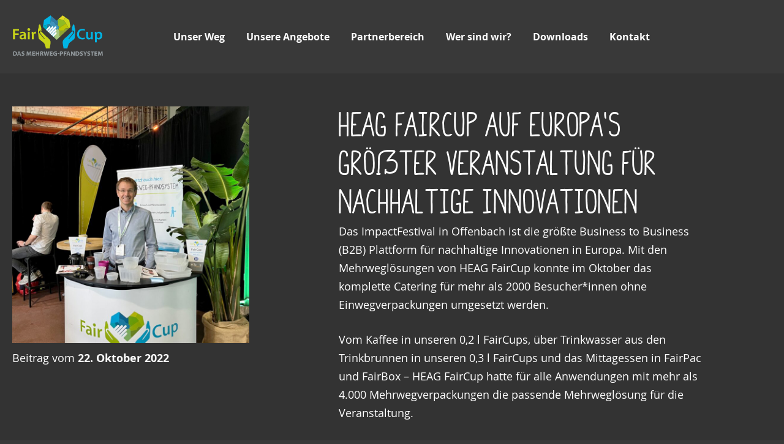

--- FILE ---
content_type: text/html; charset=UTF-8
request_url: https://fair-cup.heag.de/heag-faircup-auf-europas-groesster-veranstaltung-fuer-nachhaltige-innovationen/
body_size: 8333
content:
<!DOCTYPE html>
<html lang="de" class="no-js">
<head>
	<meta charset="UTF-8">
	<meta name="viewport" content="width=device-width, initial-scale=1"/>
	<meta name="google-site-verification" content="" />
	<meta http-equiv="X-UA-Compatible" content="IE=edge,chrome=1">
	<meta name='viewport' content='width=device-width, initial-scale=1.0, maximum-scale=5' />
	<meta name="robots" content="index,follow" />
	<meta name="revisit-after" content="5 days" />
	<!--Favicon-->
	<link rel="apple-touch-icon" sizes="180x180" href="/wp-content/favicons/apple-touch-icon.png">
	<link rel="icon" type="image/png" sizes="32x32" href="/wp-content/favicons/favicon-32x32.png">
	<link rel="icon" type="image/png" sizes="16x16" href="/wp-content/favicons/favicon-16x16.png">
	<link rel="shortcut icon" href="/wp-content/favicons/favicon.ico">
	<link rel="manifest" href="/wp-content/favicons/site.webmanifest">
	<link rel="mask-icon" href="/wp-content/favicons/safari-pinned-tab.svg" color="#00b5e0">
	<meta name="msapplication-TileColor" content="#ffffff">
	<meta name="theme-color" content="#ffffff">

	<script type="text/javascript">
		var app = { require: {}, blocks: {} };
	</script>

	

		<title>HEAG FairCup auf Europa‘s größter Veranstaltung für nachhaltige Innovationen &#8211; HEAG Fair Cup GmbH</title>
<meta name='robots' content='max-image-preview:large' />
<link rel="alternate" type="application/rss+xml" title="HEAG Fair Cup GmbH &raquo; Feed" href="https://fair-cup.heag.de/feed/" />
<link rel="alternate" type="application/rss+xml" title="HEAG Fair Cup GmbH &raquo; Kommentar-Feed" href="https://fair-cup.heag.de/comments/feed/" />
<link rel="alternate" title="oEmbed (JSON)" type="application/json+oembed" href="https://fair-cup.heag.de/wp-json/oembed/1.0/embed?url=https%3A%2F%2Ffair-cup.heag.de%2Fheag-faircup-auf-europas-groesster-veranstaltung-fuer-nachhaltige-innovationen%2F" />
<link rel="alternate" title="oEmbed (XML)" type="text/xml+oembed" href="https://fair-cup.heag.de/wp-json/oembed/1.0/embed?url=https%3A%2F%2Ffair-cup.heag.de%2Fheag-faircup-auf-europas-groesster-veranstaltung-fuer-nachhaltige-innovationen%2F&#038;format=xml" />
<style id='wp-img-auto-sizes-contain-inline-css' type='text/css'>
img:is([sizes=auto i],[sizes^="auto," i]){contain-intrinsic-size:3000px 1500px}
/*# sourceURL=wp-img-auto-sizes-contain-inline-css */
</style>
<link rel='stylesheet' id='cf7ic_style-css' href='https://fair-cup.heag.de/wp-content/plugins/contact-form-7-image-captcha/css/cf7ic-style.css?ver=3.3.7' type='text/css' media='all' />
<style id='wp-emoji-styles-inline-css' type='text/css'>

	img.wp-smiley, img.emoji {
		display: inline !important;
		border: none !important;
		box-shadow: none !important;
		height: 1em !important;
		width: 1em !important;
		margin: 0 0.07em !important;
		vertical-align: -0.1em !important;
		background: none !important;
		padding: 0 !important;
	}
/*# sourceURL=wp-emoji-styles-inline-css */
</style>
<style id='wp-block-library-inline-css' type='text/css'>
:root{--wp-block-synced-color:#7a00df;--wp-block-synced-color--rgb:122,0,223;--wp-bound-block-color:var(--wp-block-synced-color);--wp-editor-canvas-background:#ddd;--wp-admin-theme-color:#007cba;--wp-admin-theme-color--rgb:0,124,186;--wp-admin-theme-color-darker-10:#006ba1;--wp-admin-theme-color-darker-10--rgb:0,107,160.5;--wp-admin-theme-color-darker-20:#005a87;--wp-admin-theme-color-darker-20--rgb:0,90,135;--wp-admin-border-width-focus:2px}@media (min-resolution:192dpi){:root{--wp-admin-border-width-focus:1.5px}}.wp-element-button{cursor:pointer}:root .has-very-light-gray-background-color{background-color:#eee}:root .has-very-dark-gray-background-color{background-color:#313131}:root .has-very-light-gray-color{color:#eee}:root .has-very-dark-gray-color{color:#313131}:root .has-vivid-green-cyan-to-vivid-cyan-blue-gradient-background{background:linear-gradient(135deg,#00d084,#0693e3)}:root .has-purple-crush-gradient-background{background:linear-gradient(135deg,#34e2e4,#4721fb 50%,#ab1dfe)}:root .has-hazy-dawn-gradient-background{background:linear-gradient(135deg,#faaca8,#dad0ec)}:root .has-subdued-olive-gradient-background{background:linear-gradient(135deg,#fafae1,#67a671)}:root .has-atomic-cream-gradient-background{background:linear-gradient(135deg,#fdd79a,#004a59)}:root .has-nightshade-gradient-background{background:linear-gradient(135deg,#330968,#31cdcf)}:root .has-midnight-gradient-background{background:linear-gradient(135deg,#020381,#2874fc)}:root{--wp--preset--font-size--normal:16px;--wp--preset--font-size--huge:42px}.has-regular-font-size{font-size:1em}.has-larger-font-size{font-size:2.625em}.has-normal-font-size{font-size:var(--wp--preset--font-size--normal)}.has-huge-font-size{font-size:var(--wp--preset--font-size--huge)}.has-text-align-center{text-align:center}.has-text-align-left{text-align:left}.has-text-align-right{text-align:right}.has-fit-text{white-space:nowrap!important}#end-resizable-editor-section{display:none}.aligncenter{clear:both}.items-justified-left{justify-content:flex-start}.items-justified-center{justify-content:center}.items-justified-right{justify-content:flex-end}.items-justified-space-between{justify-content:space-between}.screen-reader-text{border:0;clip-path:inset(50%);height:1px;margin:-1px;overflow:hidden;padding:0;position:absolute;width:1px;word-wrap:normal!important}.screen-reader-text:focus{background-color:#ddd;clip-path:none;color:#444;display:block;font-size:1em;height:auto;left:5px;line-height:normal;padding:15px 23px 14px;text-decoration:none;top:5px;width:auto;z-index:100000}html :where(.has-border-color){border-style:solid}html :where([style*=border-top-color]){border-top-style:solid}html :where([style*=border-right-color]){border-right-style:solid}html :where([style*=border-bottom-color]){border-bottom-style:solid}html :where([style*=border-left-color]){border-left-style:solid}html :where([style*=border-width]){border-style:solid}html :where([style*=border-top-width]){border-top-style:solid}html :where([style*=border-right-width]){border-right-style:solid}html :where([style*=border-bottom-width]){border-bottom-style:solid}html :where([style*=border-left-width]){border-left-style:solid}html :where(img[class*=wp-image-]){height:auto;max-width:100%}:where(figure){margin:0 0 1em}html :where(.is-position-sticky){--wp-admin--admin-bar--position-offset:var(--wp-admin--admin-bar--height,0px)}@media screen and (max-width:600px){html :where(.is-position-sticky){--wp-admin--admin-bar--position-offset:0px}}

/*# sourceURL=wp-block-library-inline-css */
</style><style id='wp-block-paragraph-inline-css' type='text/css'>
.is-small-text{font-size:.875em}.is-regular-text{font-size:1em}.is-large-text{font-size:2.25em}.is-larger-text{font-size:3em}.has-drop-cap:not(:focus):first-letter{float:left;font-size:8.4em;font-style:normal;font-weight:100;line-height:.68;margin:.05em .1em 0 0;text-transform:uppercase}body.rtl .has-drop-cap:not(:focus):first-letter{float:none;margin-left:.1em}p.has-drop-cap.has-background{overflow:hidden}:root :where(p.has-background){padding:1.25em 2.375em}:where(p.has-text-color:not(.has-link-color)) a{color:inherit}p.has-text-align-left[style*="writing-mode:vertical-lr"],p.has-text-align-right[style*="writing-mode:vertical-rl"]{rotate:180deg}
/*# sourceURL=https://fair-cup.heag.de/wp-includes/blocks/paragraph/style.min.css */
</style>
<style id='global-styles-inline-css' type='text/css'>
:root{--wp--preset--aspect-ratio--square: 1;--wp--preset--aspect-ratio--4-3: 4/3;--wp--preset--aspect-ratio--3-4: 3/4;--wp--preset--aspect-ratio--3-2: 3/2;--wp--preset--aspect-ratio--2-3: 2/3;--wp--preset--aspect-ratio--16-9: 16/9;--wp--preset--aspect-ratio--9-16: 9/16;--wp--preset--gradient--vivid-cyan-blue-to-vivid-purple: linear-gradient(135deg,rgb(6,147,227) 0%,rgb(155,81,224) 100%);--wp--preset--gradient--light-green-cyan-to-vivid-green-cyan: linear-gradient(135deg,rgb(122,220,180) 0%,rgb(0,208,130) 100%);--wp--preset--gradient--luminous-vivid-amber-to-luminous-vivid-orange: linear-gradient(135deg,rgb(252,185,0) 0%,rgb(255,105,0) 100%);--wp--preset--gradient--luminous-vivid-orange-to-vivid-red: linear-gradient(135deg,rgb(255,105,0) 0%,rgb(207,46,46) 100%);--wp--preset--gradient--very-light-gray-to-cyan-bluish-gray: linear-gradient(135deg,rgb(238,238,238) 0%,rgb(169,184,195) 100%);--wp--preset--gradient--cool-to-warm-spectrum: linear-gradient(135deg,rgb(74,234,220) 0%,rgb(151,120,209) 20%,rgb(207,42,186) 40%,rgb(238,44,130) 60%,rgb(251,105,98) 80%,rgb(254,248,76) 100%);--wp--preset--gradient--blush-light-purple: linear-gradient(135deg,rgb(255,206,236) 0%,rgb(152,150,240) 100%);--wp--preset--gradient--blush-bordeaux: linear-gradient(135deg,rgb(254,205,165) 0%,rgb(254,45,45) 50%,rgb(107,0,62) 100%);--wp--preset--gradient--luminous-dusk: linear-gradient(135deg,rgb(255,203,112) 0%,rgb(199,81,192) 50%,rgb(65,88,208) 100%);--wp--preset--gradient--pale-ocean: linear-gradient(135deg,rgb(255,245,203) 0%,rgb(182,227,212) 50%,rgb(51,167,181) 100%);--wp--preset--gradient--electric-grass: linear-gradient(135deg,rgb(202,248,128) 0%,rgb(113,206,126) 100%);--wp--preset--gradient--midnight: linear-gradient(135deg,rgb(2,3,129) 0%,rgb(40,116,252) 100%);--wp--preset--font-size--small: 13px;--wp--preset--font-size--medium: 20px;--wp--preset--font-size--large: 36px;--wp--preset--font-size--x-large: 42px;--wp--preset--spacing--20: 0.44rem;--wp--preset--spacing--30: 0.67rem;--wp--preset--spacing--40: 1rem;--wp--preset--spacing--50: 1.5rem;--wp--preset--spacing--60: 2.25rem;--wp--preset--spacing--70: 3.38rem;--wp--preset--spacing--80: 5.06rem;--wp--preset--shadow--natural: 6px 6px 9px rgba(0, 0, 0, 0.2);--wp--preset--shadow--deep: 12px 12px 50px rgba(0, 0, 0, 0.4);--wp--preset--shadow--sharp: 6px 6px 0px rgba(0, 0, 0, 0.2);--wp--preset--shadow--outlined: 6px 6px 0px -3px rgb(255, 255, 255), 6px 6px rgb(0, 0, 0);--wp--preset--shadow--crisp: 6px 6px 0px rgb(0, 0, 0);}:where(.is-layout-flex){gap: 0.5em;}:where(.is-layout-grid){gap: 0.5em;}body .is-layout-flex{display: flex;}.is-layout-flex{flex-wrap: wrap;align-items: center;}.is-layout-flex > :is(*, div){margin: 0;}body .is-layout-grid{display: grid;}.is-layout-grid > :is(*, div){margin: 0;}:where(.wp-block-columns.is-layout-flex){gap: 2em;}:where(.wp-block-columns.is-layout-grid){gap: 2em;}:where(.wp-block-post-template.is-layout-flex){gap: 1.25em;}:where(.wp-block-post-template.is-layout-grid){gap: 1.25em;}.has-vivid-cyan-blue-to-vivid-purple-gradient-background{background: var(--wp--preset--gradient--vivid-cyan-blue-to-vivid-purple) !important;}.has-light-green-cyan-to-vivid-green-cyan-gradient-background{background: var(--wp--preset--gradient--light-green-cyan-to-vivid-green-cyan) !important;}.has-luminous-vivid-amber-to-luminous-vivid-orange-gradient-background{background: var(--wp--preset--gradient--luminous-vivid-amber-to-luminous-vivid-orange) !important;}.has-luminous-vivid-orange-to-vivid-red-gradient-background{background: var(--wp--preset--gradient--luminous-vivid-orange-to-vivid-red) !important;}.has-very-light-gray-to-cyan-bluish-gray-gradient-background{background: var(--wp--preset--gradient--very-light-gray-to-cyan-bluish-gray) !important;}.has-cool-to-warm-spectrum-gradient-background{background: var(--wp--preset--gradient--cool-to-warm-spectrum) !important;}.has-blush-light-purple-gradient-background{background: var(--wp--preset--gradient--blush-light-purple) !important;}.has-blush-bordeaux-gradient-background{background: var(--wp--preset--gradient--blush-bordeaux) !important;}.has-luminous-dusk-gradient-background{background: var(--wp--preset--gradient--luminous-dusk) !important;}.has-pale-ocean-gradient-background{background: var(--wp--preset--gradient--pale-ocean) !important;}.has-electric-grass-gradient-background{background: var(--wp--preset--gradient--electric-grass) !important;}.has-midnight-gradient-background{background: var(--wp--preset--gradient--midnight) !important;}.has-small-font-size{font-size: var(--wp--preset--font-size--small) !important;}.has-medium-font-size{font-size: var(--wp--preset--font-size--medium) !important;}.has-large-font-size{font-size: var(--wp--preset--font-size--large) !important;}.has-x-large-font-size{font-size: var(--wp--preset--font-size--x-large) !important;}
/*# sourceURL=global-styles-inline-css */
</style>

<style id='classic-theme-styles-inline-css' type='text/css'>
/*! This file is auto-generated */
.wp-block-button__link{color:#fff;background-color:#32373c;border-radius:9999px;box-shadow:none;text-decoration:none;padding:calc(.667em + 2px) calc(1.333em + 2px);font-size:1.125em}.wp-block-file__button{background:#32373c;color:#fff;text-decoration:none}
/*# sourceURL=/wp-includes/css/classic-themes.min.css */
</style>
<link rel='stylesheet' id='extension-feedback-css-css' href='https://fair-cup.heag.de/wp-content/themes/feedback/build/style.min.css?ver=1664527339' type='text/css' media='screen' />
<!--n2css--><!--n2js--><link rel="https://api.w.org/" href="https://fair-cup.heag.de/wp-json/" /><link rel="alternate" title="JSON" type="application/json" href="https://fair-cup.heag.de/wp-json/wp/v2/posts/3372" /><link rel="EditURI" type="application/rsd+xml" title="RSD" href="https://fair-cup.heag.de/xmlrpc.php?rsd" />
<meta name="generator" content="WordPress 6.9" />
<link rel="canonical" href="https://fair-cup.heag.de/heag-faircup-auf-europas-groesster-veranstaltung-fuer-nachhaltige-innovationen/" />
<link rel='shortlink' href='https://fair-cup.heag.de/?p=3372' />
<link rel="icon" href="https://fair-cup.heag.de/wp-content/uploads/2021/06/cropped-favicon-1-32x32.png" sizes="32x32" />
<link rel="icon" href="https://fair-cup.heag.de/wp-content/uploads/2021/06/cropped-favicon-1-192x192.png" sizes="192x192" />
<link rel="apple-touch-icon" href="https://fair-cup.heag.de/wp-content/uploads/2021/06/cropped-favicon-1-180x180.png" />
<meta name="msapplication-TileImage" content="https://fair-cup.heag.de/wp-content/uploads/2021/06/cropped-favicon-1-270x270.png" />
<!--
<script type="application/javascript" src="https://app.usercentrics.eu/latest/main.js" id="7tBMJhlEx"></script>
-->
</head>

<!-- BODY + MASTERWRAPPER DIV -->
<body class="wp-singular post-template-default single single-post postid-3372 single-format-standard wp-theme-feedback" >
<div id="masterWrap" class="desktop-state">


<header id="header" class="clearfix bar-active-root bar-active" lang="de">
	<div class="innerWrap">

		<div class="headerWrap">
			<!-- Mobile Navigation Button -->
			<a class="nav-trigger btn-nav menu-button" href="#">
				<span class="text">Menü</span>
				<div class="handleWrap"></div>
			</a>

			<div class="logo">
				<!-- Logo -->
				<div class="logoWrap">
					<a href="/" class="companylogo" title="HEAG Fair Cup GmbH" alt="Logo HEAG Fair Cup GmbH">
						<span>HEAG Fair Cup GmbH</span>
												<img class="print" alt="HEAG Fair Cup GmbH" src="/wp-content/themes/feedback/css/images/logo.png">
					</a>
				</div>
			</div>

			<div class="navigation">
				
	
				<!-- Hauptnavigation -->
				<div class="navWrap">
					<nav id="navMain" class="navMain">
						<ul id="menu-main-navigation" class="menu"><li id="2774" class="menu-item menu-item-type-post_type menu-item-object-page menu-item-has-children"><a title="Unser Weg" href="https://fair-cup.heag.de/unser-weg/" data-id="2774">Unser Weg</a>
<ul class="sub-menu">
	<li id="aktuelles" class="menu-item menu-item-type-custom menu-item-object-custom"><a title="Aktuelles" href="http://fair-cup.heag.de/unser-weg/#aktuelles" data-id="aktuelles">Aktuelles</a></li>
	<li id="region" class="menu-item menu-item-type-custom menu-item-object-custom"><a title="Region" href="http://fair-cup.heag.de/unser-weg/#hessenschau" data-id="region">Region</a></li>
	<li id="vision" class="menu-item menu-item-type-custom menu-item-object-custom"><a title="Vision" href="http://fair-cup.heag.de/unser-weg/#vision" data-id="vision">Vision</a></li>
	<li id="innovation" class="menu-item menu-item-type-custom menu-item-object-custom"><a title="Innovation" href="http://fair-cup.heag.de/unser-weg/#innovation" data-id="innovation">Innovation</a></li>
	<li id="sichtbarkeit" class="menu-item menu-item-type-custom menu-item-object-custom"><a title="Sichtbarkeit" href="http://fair-cup.heag.de/unser-weg/#sichtbarkeit" data-id="sichtbarkeit">Sichtbarkeit</a></li>
	<li id="vernetzung" class="menu-item menu-item-type-custom menu-item-object-custom"><a title="Vernetzung" href="http://fair-cup.heag.de/unser-weg/#vernetzung" data-id="vernetzung">Vernetzung</a></li>
</ul>
</li>
<li id="2503" class="menu-item menu-item-type-post_type menu-item-object-page menu-item-has-children"><a title="Unsere Angebote" href="https://fair-cup.heag.de/unsere-angebote/" data-id="2503">Unsere Angebote</a>
<ul class="sub-menu">
	<li id="becher" class="menu-item menu-item-type-custom menu-item-object-custom"><a title="FairCup" href="https://fair-cup.heag.de/unsere-angebote/#faircup" data-id="becher">FairCup</a></li>
	<li id="box" class="menu-item menu-item-type-custom menu-item-object-custom"><a title="FairBox" href="https://fair-cup.heag.de/unsere-angebote/#fairbox" data-id="box">FairBox</a></li>
	<li id="fairpac" class="menu-item menu-item-type-custom menu-item-object-custom"><a title="FairMax" href="https://fair-cup.heag.de/unsere-angebote/#fairmax" data-id="fairpac">FairMax</a></li>
	<li id="menueschale" class="menu-item menu-item-type-custom menu-item-object-custom"><a title="FairPac" href="https://fair-cup.heag.de/unsere-angebote/#fairpac" data-id="menueschale">FairPac</a></li>
	<li id="zubehoer" class="menu-item menu-item-type-custom menu-item-object-custom"><a title="Sporkif &amp; Drinkick" href="https://fair-cup.heag.de/unsere-angebote/#sporkif-drinkick" data-id="zubehoer">Sporkif &#038; Drinkick</a></li>
	<li id="qualitaet" class="menu-item menu-item-type-custom menu-item-object-custom"><a title="Qualität" href="https://fair-cup.heag.de/unsere-angebote/#qualitaet" data-id="qualitaet">Qualität</a></li>
	<li id="pfandsystem" class="menu-item menu-item-type-custom menu-item-object-custom"><a title="Pfandsystem" href="https://fair-cup.heag.de/unsere-angebote/#pfandsystem" data-id="pfandsystem">Pfandsystem</a></li>
</ul>
</li>
<li id="498" class="menu-item menu-item-type-post_type menu-item-object-page menu-item-has-children"><a title="Partnerbereich" href="https://fair-cup.heag.de/partnerbereich/" data-id="498">Partnerbereich</a>
<ul class="sub-menu">
	<li id="partner-werden" class="menu-item menu-item-type-custom menu-item-object-custom"><a title="Partner werden" href="https://fair-cup.heag.de/partnerbereich/#partner-werden" data-id="partner-werden">Partner werden</a></li>
	<li id="netzwerk-beratung" class="menu-item menu-item-type-custom menu-item-object-custom"><a title="Netzwerk &amp; Beratung" href="https://fair-cup.heag.de/partnerbereich/#netzwerk" data-id="netzwerk-beratung">Netzwerk &#038; Beratung</a></li>
	<li id="projekt-partnerin-werden" class="menu-item menu-item-type-custom menu-item-object-custom"><a title="Projekt-Partner werden" href="https://fair-cup.heag.de/partnerbereich/#projekt-partner-werden" data-id="projekt-partnerin-werden">Projekt-Partner werden</a></li>
	<li id="unsere-partner" class="menu-item menu-item-type-custom menu-item-object-custom"><a title="Unsere Partner" href="https://fair-cup.heag.de/partnerbereich/#partner" data-id="unsere-partner">Unsere Partner</a></li>
	<li id="warum-pfand" class="menu-item menu-item-type-custom menu-item-object-custom"><a title="Warum Pfand?" href="https://fair-cup.heag.de/partnerbereich/#pfandsystem" data-id="warum-pfand">Warum Pfand?</a></li>
	<li id="standorte" class="menu-item menu-item-type-custom menu-item-object-custom"><a title="Rückgabemöglichkeiten" href="https://fair-cup.heag.de/partnerbereich/#karte" data-id="standorte">Rückgabemöglichkeiten</a></li>
</ul>
</li>
<li id="wer-sind-wir" class="menu-item menu-item-type-post_type menu-item-object-page"><a title="Wer sind wir?" href="https://fair-cup.heag.de/wer-sind-wir/" data-id="wer-sind-wir">Wer sind wir?</a></li>
<li id="591" class="menu-item menu-item-type-post_type menu-item-object-page menu-item-has-children"><a title="Downloads" href="https://fair-cup.heag.de/downloads/" data-id="591">Downloads</a>
<ul class="sub-menu">
	<li id="mehrwegangebotspflicht" class="menu-item menu-item-type-custom menu-item-object-custom"><a title="Mehrwegangebotspflicht" href="https://fair-cup.heag.de/downloads/#mehrwegangebotspflicht" data-id="mehrwegangebotspflicht">Mehrwegangebotspflicht</a></li>
	<li id="partnervertraege" class="menu-item menu-item-type-custom menu-item-object-custom"><a title="Partnerverträge" href="https://fair-cup.heag.de/downloads/#partnervertraege" data-id="partnervertraege">Partnerverträge</a></li>
	<li id="infomaterial" class="menu-item menu-item-type-custom menu-item-object-custom"><a title="Infomaterial" href="https://fair-cup.heag.de/downloads/#infomaterial" data-id="infomaterial">Infomaterial</a></li>
	<li id="bestellung-ruecksendung" class="menu-item menu-item-type-custom menu-item-object-custom"><a title="Bestellung &amp; Rücksendung" href="https://fair-cup.heag.de/downloads/#bestellung-ruecksendung" data-id="bestellung-ruecksendung">Bestellung &#038; Rücksendung</a></li>
</ul>
</li>
<li id="318" class="menu-item menu-item-type-post_type menu-item-object-page menu-item-has-children"><a title="Kontakt" href="https://fair-cup.heag.de/kontakt/" data-id="318">Kontakt</a>
<ul class="sub-menu">
	<li id="kontakformular" class="menu-item menu-item-type-custom menu-item-object-custom"><a title="Formular" href="https://fair-cup.heag.de/kontakt/#formular" data-id="kontakformular">Formular</a></li>
	<li id="faq" class="menu-item menu-item-type-custom menu-item-object-custom"><a title="FAQ" href="https://fair-cup.heag.de/kontakt/#faq" data-id="faq">FAQ</a></li>
</ul>
</li>
</ul>					</nav>
				</div>

			</div>

		</div>		

	</div>

</header>



<!-- WRAPPER DIV -->
<div id="wrapper" class="clearfix">
<!-- -->

	<main>
					<div id="post" class="intro post-3372 post type-post status-publish format-standard has-post-thumbnail hentry category-allgemein">
					<div class="innerWrap pad-vertical-s">
						<div class="col4">
							<div class="col-wrap">
							<a href="https://fair-cup.heag.de/wp-content/uploads/2022/10/IMF5.jpg" data-fancybox class="marg-bottom-xxs display-flex"><img width="800" height="800" src="https://fair-cup.heag.de/wp-content/uploads/2022/10/IMF5-800x800.jpg" class="attachment-square size-square wp-post-image" alt="" decoding="async" fetchpriority="high" srcset="https://fair-cup.heag.de/wp-content/uploads/2022/10/IMF5-800x800.jpg 800w, https://fair-cup.heag.de/wp-content/uploads/2022/10/IMF5-500x500.jpg 500w, https://fair-cup.heag.de/wp-content/uploads/2022/10/IMF5-1200x1200.jpg 1200w" sizes="(max-width: 800px) 100vw, 800px" /></a>							<p class="marg-bottom-no">Beitrag vom <strong>22. Oktober 2022</strong><br><br>
							<div class="post-date-detail desktop"><a href="https://fair-cup.heag.de/aktuelles/" class="btn btn-back btn-simple" title="Zurück zur Übersicht">Zurück zur Übersicht</a></p></div>
							</div>
						</div>
						<div class="col8 post-content-detail pad-horizontal-col1">
							<div class="col-wrap">
							<h1>HEAG FairCup auf Europa‘s größter Veranstaltung für nachhaltige Innovationen</h1>
							
<p>Das ImpactFestival in Offenbach ist die größte Business to Business (B2B) Plattform für nachhaltige Innovationen in Europa. Mit den Mehrweglösungen von HEAG FairCup konnte im Oktober das komplette Catering für mehr als 2000 Besucher*innen ohne Einwegverpackungen umgesetzt werden.</p>



<p>Vom Kaffee in unseren 0,2 l FairCups, über Trinkwasser aus den Trinkbrunnen in unseren 0,3 l FairCups und das Mittagessen in FairPac und FairBox – HEAG FairCup hatte für alle Anwendungen mit mehr als 4.000 Mehrwegverpackungen die passende Mehrweglösung für die Veranstaltung.</p>



<p>Natürlich können wir auch für Ihre Veranstaltung eine passende Mehrweglösung anbieten. Sprechen Sie uns an!</p>

							<div class="post-date-detail mobile"><a href="https://fair-cup.heag.de/aktuelles/" class="btn btn-back btn-simple" title="Zurück zur Übersicht">Zurück zur Übersicht</a></p></div>
							</div>
						</div>
					</div>
			</div>
			</main>


<!-- WRAPPER DIV -->
</div>
<!-- -->



<footer class="footer">

	<div class="footer--content">

		<div class="footer--elements innerWrap">
		<div class="col4 col-adress"><div class="text"><span class="h6">HEAG FairCup GmbH</span><p>Im Carree 1<br />
64283 Darmstadt</p>
<p>Tel.: 06151 / 709-2099<br />
Mobil: 0175 /5649414<br />
Fax: 06151 / 709-2851<br />
E-Mail: <a title="E-Mail schreiben" href="mailto:d.pfeffer@fair-cup.de">d.pfeffer@fair-cup.de</a></p>
<p><a href="https://fair-cup.heag.de/kontakt/#faq">Hier geht&#8217;s zu unseren FAQs</a></p>
</div></div><div class="col4 col-app"><a href="https://fair-cup.heag.de/partnerbereich/#karte" title="" target=""><figure><img src="https://fair-cup.heag.de/wp-content/uploads/2022/02/mapLink-1.png" alt="mapLink"/></figure></a><div class="text"><span class="h6">FairCup Standorte</span><p>Sie wollen den Fair-Cup nutzen oder Ihren Becher zurückgeben? Die interaktive Karte führt Sie zu unseren Partnern.</p>
</div></div><div class="col4 col-app"><figure><img src="https://fair-cup.heag.de/wp-content/uploads/2022/04/BlauerEngel_ZFK-1.png" alt="BlauerEngel_ZFK"/></figure><div class="text"><span class="h6">Ausgezeichnet!</span><p>abfallvermeidend &amp; ressourcenschonend</p>
<p><a href="http://www.blauer-engel.de/uz210" target="_blank" rel="noopener">www.blauer-engel.de/uz210</a></p>
<p><a href="https://www.zfk.de/services/nachhaltigkeitsaward" target="_blank" rel="noopener">https://www.zfk.de/services/nachhaltigkeitsaward</a></p>
</div></div>		</div>

		<div class="footer--support">
		<div class="innerWrap">
			<div class="grid-gutter"><span class="h6">Förderer</span></div>
			<div class="footer--support--slider owl-carousel">
		<div class="footer--support--element"><div class="footer--support--element--wrap "><a href="https://www.heag.de/" title="HEAG HOLDING AG" target="_blank"><figure class="footer--support--logo"><img src="https://fair-cup.heag.de/wp-content/uploads/2022/07/logo_heag-holding.svg" alt="logo_heag-holding"/></figure></a></div></div><div class="footer--support--element"><div class="footer--support--element--wrap "><a href="https://umwelt.hessen.de/Startseite" title="Hessisches Ministerium für Umwelt, Klimaschutz, Landwirtschaft und Verbraucherschutz" target="_blank"><figure class="footer--support--logo"><img src="https://fair-cup.heag.de/wp-content/uploads/2022/07/logo-hmuklv.svg" alt="logo-hmuklv"/></figure></a></div></div><div class="footer--support--element"><div class="footer--support--element--wrap "><a href="https://www.haftpflichtkasse.de/start/" title="Die Haftpflichtkasse VVaG" target="_blank"><figure class="footer--support--logo"><img src="https://fair-cup.heag.de/wp-content/uploads/2022/07/logo_die-haftpflichtkasse.svg" alt="logo_die-haftpflichtkasse"/></figure></a></div></div><div class="footer--support--element"><div class="footer--support--element--wrap "><a href="https://www.manok.de" title="feedback werbeagentur GmbH" target="_blank"><figure class="footer--support--logo"><img src="https://fair-cup.heag.de/wp-content/uploads/2022/07/logo_feedback.svg" alt="logo_feedback"/></figure></a></div></div><div class="footer--support--element"><div class="footer--support--element--wrap "><a href="https://www.ctm-com.de/" title="CTM-COM GmbH" target="_blank"><figure class="footer--support--logo"><img src="https://fair-cup.heag.de/wp-content/uploads/2022/03/rsz_ctm-removebg.png" alt="rsz_ctm-removebg"/></figure></a></div></div>			</div>
		</div>
		</div>

		<div class="footer--meta">
			<div class="innerWrap">
				<div class="share share--social footer--social col6"> 
	<div class="col-wrap">
		<strong>Folgen Sie uns auf:</strong>
		<div class="share-wrapper">
			<ul>
				<li class="icon button-wrap"><a class="facebook" target="_blank" title="Weiter zu Facebook" href="https://www.facebook.com/faircup2go"><span></span></a></li><li class="icon button-wrap"><a class="twitter" target="_blank" title="Weiter zu Twitter" href="https://twitter.com/faircup2go"><span></span></a></li><li class="icon button-wrap"><a class="instagram" target="_blank" title="Weiter zu Instagram" href="https://www.instagram.com/faircup2go"><span></span></a></li><li class="icon button-wrap"><a class="linkedin" target="_blank" title="Weiter zu GoolgePlus" href="https://de.linkedin.com/company/faircup-gmbh"><span></span></a></li>			</ul>
		</div>
	</div>
</div> 
				<div class="footer--nav meta col6">
					<div class="col-wrap">
						<nav> <ul id="menu-meta-navigation" class="menu"><li id="menu-item-3243" class="menu-item menu-item-type-post_type menu-item-object-page menu-item-3243"><a href="https://fair-cup.heag.de/aktuelles/">Aktuelles</a></li>
<li id="menu-item-3369" class="menu-item menu-item-type-post_type menu-item-object-page menu-item-3369"><a href="https://fair-cup.heag.de/newsletter/">Newsletter</a></li>
<li id="menu-item-324" class="menu-item menu-item-type-post_type menu-item-object-page menu-item-324"><a href="https://fair-cup.heag.de/faqs/">FAQs</a></li>
<li id="menu-item-325" class="menu-item menu-item-type-post_type menu-item-object-page menu-item-privacy-policy menu-item-325"><a rel="privacy-policy" href="https://fair-cup.heag.de/datenschutz/">Datenschutz</a></li>
<li id="menu-item-322" class="menu-item menu-item-type-post_type menu-item-object-page menu-item-322"><a href="https://fair-cup.heag.de/impressum/">Impressum</a></li>
</ul>						</nav>
					</div>
				</div>
			</div>
		</div>

		
		<script type="speculationrules">
{"prefetch":[{"source":"document","where":{"and":[{"href_matches":"/*"},{"not":{"href_matches":["/wp-*.php","/wp-admin/*","/wp-content/uploads/*","/wp-content/*","/wp-content/plugins/*","/wp-content/themes/feedback/*","/*\\?(.+)"]}},{"not":{"selector_matches":"a[rel~=\"nofollow\"]"}},{"not":{"selector_matches":".no-prefetch, .no-prefetch a"}}]},"eagerness":"conservative"}]}
</script>
<script type="text/javascript" src="https://fair-cup.heag.de/wp-includes/js/dist/hooks.min.js?ver=dd5603f07f9220ed27f1" id="wp-hooks-js"></script>
<script type="text/javascript" src="https://fair-cup.heag.de/wp-includes/js/dist/i18n.min.js?ver=c26c3dc7bed366793375" id="wp-i18n-js"></script>
<script type="text/javascript" id="wp-i18n-js-after">
/* <![CDATA[ */
wp.i18n.setLocaleData( { 'text direction\u0004ltr': [ 'ltr' ] } );
//# sourceURL=wp-i18n-js-after
/* ]]> */
</script>
<script type="text/javascript" src="https://fair-cup.heag.de/wp-content/plugins/contact-form-7/includes/swv/js/index.js?ver=6.1.3" id="swv-js"></script>
<script type="text/javascript" id="contact-form-7-js-translations">
/* <![CDATA[ */
( function( domain, translations ) {
	var localeData = translations.locale_data[ domain ] || translations.locale_data.messages;
	localeData[""].domain = domain;
	wp.i18n.setLocaleData( localeData, domain );
} )( "contact-form-7", {"translation-revision-date":"2025-10-26 03:28:49+0000","generator":"GlotPress\/4.0.3","domain":"messages","locale_data":{"messages":{"":{"domain":"messages","plural-forms":"nplurals=2; plural=n != 1;","lang":"de"},"This contact form is placed in the wrong place.":["Dieses Kontaktformular wurde an der falschen Stelle platziert."],"Error:":["Fehler:"]}},"comment":{"reference":"includes\/js\/index.js"}} );
//# sourceURL=contact-form-7-js-translations
/* ]]> */
</script>
<script type="text/javascript" id="contact-form-7-js-before">
/* <![CDATA[ */
var wpcf7 = {
    "api": {
        "root": "https:\/\/fair-cup.heag.de\/wp-json\/",
        "namespace": "contact-form-7\/v1"
    }
};
//# sourceURL=contact-form-7-js-before
/* ]]> */
</script>
<script type="text/javascript" src="https://fair-cup.heag.de/wp-content/plugins/contact-form-7/includes/js/index.js?ver=6.1.3" id="contact-form-7-js"></script>
<script type="text/javascript" src="https://fair-cup.heag.de/wp-content/themes/feedback/build/combined.min.js?ver=1658393098" id="extension-feedback-js-js"></script>

	</div>
</footer>


<a class="backtotop hidden" title="" href="#"><span>E</span></a>

<!-- ANIMATION LAYER DIV -->
<div class="anim">
	<div class="anim__layer"></div>
	<div class="anim__layer anim__logo"></div>
	<div class="anim__layer"></div>
</div>
<!-- -->

<!-- BODY + MASTERWRAPPER DIV -->
</div>
</body>
<!-- -->

</html>


--- FILE ---
content_type: text/css
request_url: https://fair-cup.heag.de/wp-content/themes/feedback/build/style.min.css?ver=1664527339
body_size: 37191
content:
@font-face{font-family:"Open Sans";font-style:normal;font-weight:300;src:url("/wp-content/themes/feedback/css/fonts/open-sans/OpenSans-Light.eot?") format("eot"),url("/wp-content/themes/feedback/css/fonts/open-sans/OpenSans-Light.woff2") format("woff2"),url("/wp-content/themes/feedback/css/fonts/open-sans/OpenSans-Light.woff") format("woff"),url("/wp-content/themes/feedback/css/fonts/open-sans/OpenSans-Light.ttf") format("truetype"),url("/wp-content/themes/feedback/css/fonts/open-sans/OpenSans-Light.svg#Open_Sans") format("svg")}@font-face{font-family:"Open Sans";font-style:italic;font-weight:300;src:url("/wp-content/themes/feedback/css/fonts/open-sans/OpenSans-LightItalic.eot?") format("eot"),url("/wp-content/themes/feedback/css/fonts/open-sans/OpenSans-LightItalic.woff2") format("woff2"),url("/wp-content/themes/feedback/css/fonts/open-sans/OpenSans-LightItalic.woff") format("woff"),url("/wp-content/themes/feedback/css/fonts/open-sans/OpenSans-LightItalic.ttf") format("truetype"),url("/wp-content/themes/feedback/css/fonts/open-sans/OpenSans-LightItalic.svg#Open_Sans") format("svg")}@font-face{font-family:"Open Sans";font-style:normal;font-weight:400;src:url("/wp-content/themes/feedback/css/fonts/open-sans/OpenSans-Regular.eot?") format("eot"),url("/wp-content/themes/feedback/css/fonts/open-sans/OpenSans-Regular.woff2") format("woff2"),url("/wp-content/themes/feedback/css/fonts/open-sans/OpenSans-Regular.woff") format("woff"),url("/wp-content/themes/feedback/css/fonts/open-sans/OpenSans-Regular.ttf") format("truetype"),url("/wp-content/themes/feedback/css/fonts/open-sans/OpenSans-Regular.svg#Open_Sans") format("svg")}@font-face{font-family:"Open Sans";font-style:italic;font-weight:400;src:url("/wp-content/themes/feedback/css/fonts/open-sans/OpenSans-Italic.eot?") format("eot"),url("/wp-content/themes/feedback/css/fonts/open-sans/OpenSans-Italic.woff2") format("woff2"),url("/wp-content/themes/feedback/css/fonts/open-sans/OpenSans-Italic.woff") format("woff"),url("/wp-content/themes/feedback/css/fonts/open-sans/OpenSans-Italic.ttf") format("truetype"),url("/wp-content/themes/feedback/css/fonts/open-sans/OpenSans-Italic.svg#Open_Sans") format("svg")}@font-face{font-family:"Open Sans";font-style:normal;font-weight:500;src:url("/wp-content/themes/feedback/css/fonts/open-sans/OpenSans-Semibold.eot?") format("eot"),url("/wp-content/themes/feedback/css/fonts/open-sans/OpenSans-Semibold.woff2") format("woff2"),url("/wp-content/themes/feedback/css/fonts/open-sans/OpenSans-Semibold.woff") format("woff"),url("/wp-content/themes/feedback/css/fonts/open-sans/OpenSans-Semibold.ttf") format("truetype"),url("/wp-content/themes/feedback/css/fonts/open-sans/OpenSans-Semibold.svg#Open_Sans") format("svg")}@font-face{font-family:"Open Sans";font-style:italic;font-weight:500;src:url("/wp-content/themes/feedback/css/fonts/open-sans/OpenSans-SemiboldItalic.eot?") format("eot"),url("/wp-content/themes/feedback/css/fonts/open-sans/OpenSans-SemiboldItalic.woff2") format("woff2"),url("/wp-content/themes/feedback/css/fonts/open-sans/OpenSans-SemiboldItalic.woff") format("woff"),url("/wp-content/themes/feedback/css/fonts/open-sans/OpenSans-SemiboldItalic.ttf") format("truetype"),url("/wp-content/themes/feedback/css/fonts/open-sans/OpenSans-SemiboldItalic.svg#Open_Sans") format("svg")}@font-face{font-family:"Open Sans";font-style:normal;font-weight:600;src:url("/wp-content/themes/feedback/css/fonts/open-sans/OpenSans-Bold.eot?") format("eot"),url("/wp-content/themes/feedback/css/fonts/open-sans/OpenSans-Bold.woff2") format("woff2"),url("/wp-content/themes/feedback/css/fonts/open-sans/OpenSans-Bold.woff") format("woff"),url("/wp-content/themes/feedback/css/fonts/open-sans/OpenSans-Bold.ttf") format("truetype"),url("/wp-content/themes/feedback/css/fonts/open-sans/OpenSans-Bold.svg#Open_Sans") format("svg")}@font-face{font-family:"Open Sans";font-style:italic;font-weight:600;src:url("/wp-content/themes/feedback/css/fonts/open-sans/OpenSans-BoldItalic.eot?") format("eot"),url("/wp-content/themes/feedback/css/fonts/open-sans/OpenSans-BoldItalic.woff2") format("woff2"),url("/wp-content/themes/feedback/css/fonts/open-sans/OpenSans-BoldItalic.woff") format("woff"),url("/wp-content/themes/feedback/css/fonts/open-sans/OpenSans-BoldItalic.ttf") format("truetype"),url("/wp-content/themes/feedback/css/fonts/open-sans/OpenSans-BoldItalic.svg#Open_Sans") format("svg")}@font-face{font-family:"Open Sans";font-style:normal;font-weight:700;src:url("/wp-content/themes/feedback/css/fonts/open-sans/OpenSans-Extrabold.eot?") format("eot"),url("/wp-content/themes/feedback/css/fonts/open-sans/OpenSans-Extrabold.woff2") format("woff2"),url("/wp-content/themes/feedback/css/fonts/open-sans/OpenSans-Extrabold.woff") format("woff"),url("/wp-content/themes/feedback/css/fonts/open-sans/OpenSans-Extrabold.ttf") format("truetype"),url("/wp-content/themes/feedback/css/fonts/open-sans/OpenSans-Extrabold.svg#Open_Sans") format("svg")}@font-face{font-family:"Open Sans";font-style:italic;font-weight:700;src:url("/wp-content/themes/feedback/css/fonts/open-sans/OpenSans-ExtraboldItalic.eot?") format("eot"),url("/wp-content/themes/feedback/css/fonts/open-sans/OpenSans-ExtraboldItalic.woff2") format("woff2"),url("/wp-content/themes/feedback/css/fonts/open-sans/OpenSans-ExtraboldItalic.woff") format("woff"),url("/wp-content/themes/feedback/css/fonts/open-sans/OpenSans-ExtraboldItalic.ttf") format("truetype"),url("/wp-content/themes/feedback/css/fonts/open-sans/OpenSans-ExtraboldItalic.svg#Open_Sans") format("svg")}@font-face{font-family:"Faircup";font-style:normal;font-weight:400;src:url("/wp-content/themes/feedback/css/fonts/faircup/faircup.eot?") format("eot"),url("/wp-content/themes/feedback/css/fonts/faircup/faircup.woff2") format("woff2"),url("/wp-content/themes/feedback/css/fonts/faircup/faircup.woff") format("woff"),url("/wp-content/themes/feedback/css/fonts/faircup/faircup.ttf") format("truetype"),url("/wp-content/themes/feedback/css/fonts/faircup/faircup.svg#Faircup") format("svg")}@font-face{font-family:"Faircup";font-style:normal;font-weight:500;src:url("/wp-content/themes/feedback/css/fonts/faircup/faircup.eot?") format("eot"),url("/wp-content/themes/feedback/css/fonts/faircup/faircup.woff2") format("woff2"),url("/wp-content/themes/feedback/css/fonts/faircup/faircup.woff") format("woff"),url("/wp-content/themes/feedback/css/fonts/faircup/faircup.ttf") format("truetype"),url("/wp-content/themes/feedback/css/fonts/faircup/faircup.svg#Faircup") format("svg")}@font-face{font-family:"Faircup";font-style:normal;font-weight:600;src:url("/wp-content/themes/feedback/css/fonts/faircup/faircup.eot?") format("eot"),url("/wp-content/themes/feedback/css/fonts/faircup/faircup.woff2") format("woff2"),url("/wp-content/themes/feedback/css/fonts/faircup/faircup.woff") format("woff"),url("/wp-content/themes/feedback/css/fonts/faircup/faircup.ttf") format("truetype"),url("/wp-content/themes/feedback/css/fonts/faircup/faircup.svg#Faircup") format("svg")}/*! modern-normalize | MIT License | https://github.com/sindresorhus/modern-normalize */html{box-sizing:border-box}*,*::before,*::after{box-sizing:inherit}:root{-moz-tab-size:4;tab-size:4}html{line-height:1.15}body{margin:0}body{font-family:-apple-system, BlinkMacSystemFont, 'Segoe UI', Roboto, Helvetica, Arial, sans-serif, 'Apple Color Emoji', 'Segoe UI Emoji', 'Segoe UI Symbol'}h1{font-size:2em;margin:0}h1,h2,h3,h4,h5,h6,.h1,.slider .captionWrap .innerWrap .caption .captionInner span.headline,.posts-slider .post-content-wrap .post-headline,.h2,.h3,.h4,.h5,.slider .captionWrap .innerWrap .caption .captionInner span.subline,.vtList .vtListInner .teaser--headline,.posts-slider .post-content-wrap .post-date,.h6,.vtList .vtListInner .teaser--subline{margin:0}hr{height:0}abbr[title]{text-decoration:underline dotted}b,strong{font-weight:bolder}code,kbd,samp,pre{font-family:SFMono-Regular, Consolas, 'Liberation Mono', Menlo, Courier, monospace;font-size:1em}small{font-size:80%}sub,sup{font-size:75%;line-height:0;position:relative;vertical-align:baseline}sub{bottom:-0.25em}sup{top:-0.5em}button,input,optgroup,select,textarea{font-family:inherit;font-size:100%;line-height:1.15;margin:0}button,select{text-transform:none}button,[type='button'],[type='reset'],[type='submit']{-webkit-appearance:button}button::-moz-focus-inner,[type='button']::-moz-focus-inner,[type='reset']::-moz-focus-inner,[type='submit']::-moz-focus-inner{border-style:none;padding:0}button:-moz-focusring,[type='button']:-moz-focusring,[type='reset']:-moz-focusring,[type='submit']:-moz-focusring{outline:1px dotted ButtonText}fieldset{padding:0.35em 0.75em 0.625em}legend{padding:0}progress{vertical-align:baseline}[type='number']::-webkit-inner-spin-button,[type='number']::-webkit-outer-spin-button{height:auto}[type='search']{-webkit-appearance:textfield;outline-offset:-2px}[type='search']::-webkit-search-decoration{-webkit-appearance:none}::-webkit-file-upload-button{-webkit-appearance:button;font:inherit}details{display:block}summary{display:list-item}figure{-webkit-margin-before:0;-webkit-margin-after:0;-webkit-margin-start:0;-webkit-margin-end:0}ul{margin:0;padding:0}body{overflow-x:hidden;width:100%;min-width:100px;min-height:100px}main .main{overflow:hidden}#print{display:none}.grid,.col1,.col2,.col3,.col4,.col5,.col6,.col7,.col8,.col9,.col10,.col11,.col12{-webkit-box-sizing:border-box;-moz-box-sizing:border-box;box-sizing:border-box;display:inline-block;vertical-align:top;min-height:20px;position:relative}#wrapper{position:relative;z-index:20;display:inline-block;width:100%;clear:both}#masterWrap{position:relative;z-index:9999;opacity:1;background:#474747}.innerWrap{-webkit-box-sizing:border-box;-moz-box-sizing:border-box;box-sizing:border-box;max-width:1600px;min-height:1px;width:100%;margin:0 auto;z-index:4;position:relative;font-size:0;padding-left:0;padding-right:0}.innerWrap .col1 .col-wrap,.innerWrap .col2 .col-wrap,.innerWrap .col3 .col-wrap,.innerWrap .col4 .col-wrap,.innerWrap .col5 .col-wrap,.innerWrap .col6 .col-wrap,.innerWrap .col7 .col-wrap,.innerWrap .col8 .col-wrap,.innerWrap .col9 .col-wrap,.innerWrap .col10 .col-wrap,.innerWrap .col11 .col-wrap,.innerWrap .col12 .col-wrap{padding-right:20px;padding-left:20px;font-size:1rem}@media only screen and (max-width: 820px){.innerWrap .col1 .col-wrap,.innerWrap .col2 .col-wrap,.innerWrap .col3 .col-wrap,.innerWrap .col4 .col-wrap,.innerWrap .col5 .col-wrap,.innerWrap .col6 .col-wrap,.innerWrap .col7 .col-wrap,.innerWrap .col8 .col-wrap,.innerWrap .col9 .col-wrap,.innerWrap .col10 .col-wrap,.innerWrap .col11 .col-wrap,.innerWrap .col12 .col-wrap{padding-right:15px;padding-left:15px}}.grid,.col1,.col2,.col3,.col4,.col5,.col6,.col7,.col8,.col9,.col10,.col11,.col12{-webkit-box-sizing:border-box;-moz-box-sizing:border-box;box-sizing:border-box;display:inline-block;vertical-align:text-top;min-height:20px}.grid-max-width{max-width:1600px}.grid-gutter,.footer--meta,.footer--elements,.vtList .vtListInner .teaser--wrapper,.images>a,.images.images-absolute,.owl-dots{padding:20px}@media only screen and (max-width: 820px){.grid-gutter,.footer--meta,.footer--elements,.vtList .vtListInner .teaser--wrapper,.images>a,.images.images-absolute,.owl-dots{padding:15px}}.grid-gutter-right,ul.list-icons li,#header .headerWrap,.slider .captionWrap .innerWrap .caption .captionInner{padding-right:20px}@media only screen and (max-width: 820px){.grid-gutter-right,ul.list-icons li,#header .headerWrap,.slider .captionWrap .innerWrap .caption .captionInner{padding-right:15px}}.grid-gutter-left,ul.list-icons li,#header .headerWrap,.slider .captionWrap .innerWrap .caption .captionInner{padding-left:20px}@media only screen and (max-width: 820px){.grid-gutter-left,ul.list-icons li,#header .headerWrap,.slider .captionWrap .innerWrap .caption .captionInner{padding-left:15px}}.grid-gutter-top,ul.list-icons li{padding-top:20px}@media only screen and (max-width: 820px){.grid-gutter-top,ul.list-icons li{padding-top:15px}}.grid-gutter-bottom,ul.list-icons li{padding-bottom:20px}@media only screen and (max-width: 820px){.grid-gutter-bottom,ul.list-icons li{padding-bottom:15px}}.grid-gutter-right-margin{margin-right:20px}@media only screen and (max-width: 820px){.grid-gutter-right-margin{margin-right:15px}}.grid-gutter-left-margin{margin-left:20px}@media only screen and (max-width: 820px){.grid-gutter-left-margin{margin-left:15px}}.grid-gutter-top-margin,.vtList .vtListInner .teaser--wrapper{margin-top:20px}@media only screen and (max-width: 820px){.grid-gutter-top-margin,.vtList .vtListInner .teaser--wrapper{margin-top:15px}}.grid-gutter-bottom-margin,.vtList .vtListInner .teaser--wrapper{margin-bottom:20px}@media only screen and (max-width: 820px){.grid-gutter-bottom-margin,.vtList .vtListInner .teaser--wrapper{margin-bottom:15px}}.grid-gutter-right-negativ,.vtList .vtListInner,.images{margin-right:-20px}@media only screen and (max-width: 820px){.grid-gutter-right-negativ,.vtList .vtListInner,.images{margin-right:-15px}}.grid-gutter-left-negativ,.vtList .vtListInner,.images{margin-left:-20px}@media only screen and (max-width: 820px){.grid-gutter-left-negativ,.vtList .vtListInner,.images{margin-left:-15px}}.grid-gutter-top-negativ{margin-top:-20px}@media only screen and (max-width: 820px){.grid-gutter-top-negativ{margin-top:-15px}}.grid-gutter-bottom-negativ{margin-bottom:-20px}@media only screen and (max-width: 820px){.grid-gutter-bottom-negativ{margin-bottom:-15px}}.text{-webkit-box-sizing:border-box;-moz-box-sizing:border-box;box-sizing:border-box;width:100%}.col1{width:8.3333333333%}.marg-left-col1{margin-left:8.3333333333%}.marg-right-col1{margin-right:8.3333333333%}.marg-horizontal-col1{margin-right:8.3333333333%;margin-left:8.3333333333%}.pad-left-col1{padding-left:8.3333333333%}.pad-right-col1{padding-right:8.3333333333%}.pad-horizontal-col1{padding-left:8.3333333333%;padding-right:8.3333333333%}.left-col1{left:8.3333333333%}.right-col1{right:8.3333333333%}.col2{width:16.6666666667%}.marg-left-col2{margin-left:16.6666666667%}.marg-right-col2{margin-right:16.6666666667%}.marg-horizontal-col2{margin-right:16.6666666667%;margin-left:16.6666666667%}.pad-left-col2{padding-left:16.6666666667%}.pad-right-col2{padding-right:16.6666666667%}.pad-horizontal-col2{padding-left:16.6666666667%;padding-right:16.6666666667%}.left-col2{left:16.6666666667%}.right-col2{right:16.6666666667%}.col3{width:25%}.marg-left-col3{margin-left:25%}.marg-right-col3{margin-right:25%}.marg-horizontal-col3{margin-right:25%;margin-left:25%}.pad-left-col3{padding-left:25%}.pad-right-col3{padding-right:25%}.pad-horizontal-col3{padding-left:25%;padding-right:25%}.left-col3{left:25%}.right-col3{right:25%}.col4{width:33.3333333333%}.marg-left-col4{margin-left:33.3333333333%}.marg-right-col4{margin-right:33.3333333333%}.marg-horizontal-col4{margin-right:33.3333333333%;margin-left:33.3333333333%}.pad-left-col4{padding-left:33.3333333333%}.pad-right-col4{padding-right:33.3333333333%}.pad-horizontal-col4{padding-left:33.3333333333%;padding-right:33.3333333333%}.left-col4{left:33.3333333333%}.right-col4{right:33.3333333333%}.col5{width:41.6666666667%}.marg-left-col5{margin-left:41.6666666667%}.marg-right-col5{margin-right:41.6666666667%}.marg-horizontal-col5{margin-right:41.6666666667%;margin-left:41.6666666667%}.pad-left-col5{padding-left:41.6666666667%}.pad-right-col5{padding-right:41.6666666667%}.pad-horizontal-col5{padding-left:41.6666666667%;padding-right:41.6666666667%}.left-col5{left:41.6666666667%}.right-col5{right:41.6666666667%}.col6{width:50%}.marg-left-col6{margin-left:50%}.marg-right-col6{margin-right:50%}.marg-horizontal-col6{margin-right:50%;margin-left:50%}.pad-left-col6{padding-left:50%}.pad-right-col6{padding-right:50%}.pad-horizontal-col6{padding-left:50%;padding-right:50%}.left-col6{left:50%}.right-col6{right:50%}.col7{width:58.3333333333%}.marg-left-col7{margin-left:58.3333333333%}.marg-right-col7{margin-right:58.3333333333%}.marg-horizontal-col7{margin-right:58.3333333333%;margin-left:58.3333333333%}.pad-left-col7{padding-left:58.3333333333%}.pad-right-col7{padding-right:58.3333333333%}.pad-horizontal-col7{padding-left:58.3333333333%;padding-right:58.3333333333%}.left-col7{left:58.3333333333%}.right-col7{right:58.3333333333%}.col8{width:66.6666666667%}.marg-left-col8{margin-left:66.6666666667%}.marg-right-col8{margin-right:66.6666666667%}.marg-horizontal-col8{margin-right:66.6666666667%;margin-left:66.6666666667%}.pad-left-col8{padding-left:66.6666666667%}.pad-right-col8{padding-right:66.6666666667%}.pad-horizontal-col8{padding-left:66.6666666667%;padding-right:66.6666666667%}.left-col8{left:66.6666666667%}.right-col8{right:66.6666666667%}.col9{width:75%}.marg-left-col9{margin-left:75%}.marg-right-col9{margin-right:75%}.marg-horizontal-col9{margin-right:75%;margin-left:75%}.pad-left-col9{padding-left:75%}.pad-right-col9{padding-right:75%}.pad-horizontal-col9{padding-left:75%;padding-right:75%}.left-col9{left:75%}.right-col9{right:75%}.col10{width:83.3333333333%}.marg-left-col10{margin-left:83.3333333333%}.marg-right-col10{margin-right:83.3333333333%}.marg-horizontal-col10{margin-right:83.3333333333%;margin-left:83.3333333333%}.pad-left-col10{padding-left:83.3333333333%}.pad-right-col10{padding-right:83.3333333333%}.pad-horizontal-col10{padding-left:83.3333333333%;padding-right:83.3333333333%}.left-col10{left:83.3333333333%}.right-col10{right:83.3333333333%}.col11{width:91.6666666667%}.marg-left-col11{margin-left:91.6666666667%}.marg-right-col11{margin-right:91.6666666667%}.marg-horizontal-col11{margin-right:91.6666666667%;margin-left:91.6666666667%}.pad-left-col11{padding-left:91.6666666667%}.pad-right-col11{padding-right:91.6666666667%}.pad-horizontal-col11{padding-left:91.6666666667%;padding-right:91.6666666667%}.left-col11{left:91.6666666667%}.right-col11{right:91.6666666667%}.col12{width:100%}.marg-left-col12{margin-left:100%}.marg-right-col12{margin-right:100%}.marg-horizontal-col12{margin-right:100%;margin-left:100%}.pad-left-col12{padding-left:100%}.pad-right-col12{padding-right:100%}.pad-horizontal-col12{padding-left:100%;padding-right:100%}.left-col12{left:100%}.right-col12{right:100%}@media only screen and (max-width: 1480px){.col1l{width:8.3333333333%}.marg-left-col1l{margin-left:8.3333333333%}.marg-right-col1l{margin-right:8.3333333333%}.marg-horizontal-col1l{margin-right:8.3333333333%;margin-left:8.3333333333%}.left-col1l{left:8.3333333333%}.right-col1l{right:8.3333333333%}.col2l{width:16.6666666667%}.marg-left-col2l{margin-left:16.6666666667%}.marg-right-col2l{margin-right:16.6666666667%}.marg-horizontal-col2l{margin-right:16.6666666667%;margin-left:16.6666666667%}.left-col2l{left:16.6666666667%}.right-col2l{right:16.6666666667%}.col3l{width:25%}.marg-left-col3l{margin-left:25%}.marg-right-col3l{margin-right:25%}.marg-horizontal-col3l{margin-right:25%;margin-left:25%}.left-col3l{left:25%}.right-col3l{right:25%}.col4l{width:33.3333333333%}.marg-left-col4l{margin-left:33.3333333333%}.marg-right-col4l{margin-right:33.3333333333%}.marg-horizontal-col4l{margin-right:33.3333333333%;margin-left:33.3333333333%}.left-col4l{left:33.3333333333%}.right-col4l{right:33.3333333333%}.col5l{width:41.6666666667%}.marg-left-col5l{margin-left:41.6666666667%}.marg-right-col5l{margin-right:41.6666666667%}.marg-horizontal-col5l{margin-right:41.6666666667%;margin-left:41.6666666667%}.left-col5l{left:41.6666666667%}.right-col5l{right:41.6666666667%}.col6l{width:50%}.marg-left-col6l{margin-left:50%}.marg-right-col6l{margin-right:50%}.marg-horizontal-col6l{margin-right:50%;margin-left:50%}.left-col6l{left:50%}.right-col6l{right:50%}.col7l{width:58.3333333333%}.marg-left-col7l{margin-left:58.3333333333%}.marg-right-col7l{margin-right:58.3333333333%}.marg-horizontal-col7l{margin-right:58.3333333333%;margin-left:58.3333333333%}.left-col7l{left:58.3333333333%}.right-col7l{right:58.3333333333%}.col8l{width:66.6666666667%}.marg-left-col8l{margin-left:66.6666666667%}.marg-right-col8l{margin-right:66.6666666667%}.marg-horizontal-col8l{margin-right:66.6666666667%;margin-left:66.6666666667%}.left-col8l{left:66.6666666667%}.right-col8l{right:66.6666666667%}.col9l{width:75%}.marg-left-col9l{margin-left:75%}.marg-right-col9l{margin-right:75%}.marg-horizontal-col9l{margin-right:75%;margin-left:75%}.left-col9l{left:75%}.right-col9l{right:75%}.col10l{width:83.3333333333%}.marg-left-col10l{margin-left:83.3333333333%}.marg-right-col10l{margin-right:83.3333333333%}.marg-horizontal-col10l{margin-right:83.3333333333%;margin-left:83.3333333333%}.left-col10l{left:83.3333333333%}.right-col10l{right:83.3333333333%}.col11l{width:91.6666666667%}.marg-left-col11l{margin-left:91.6666666667%}.marg-right-col11l{margin-right:91.6666666667%}.marg-horizontal-col11l{margin-right:91.6666666667%;margin-left:91.6666666667%}.left-col11l{left:91.6666666667%}.right-col11l{right:91.6666666667%}.col12l{width:100%}.marg-left-col12l{margin-left:100%}.marg-right-col12l{margin-right:100%}.marg-horizontal-col12l{margin-right:100%;margin-left:100%}.left-col12l{left:100%}.right-col12l{right:100%}.nomarg-left-l{margin-left:0}.nomarg-right-l{margin-right:0}}@media only screen and (max-width: 1280px){.col1m{width:8.3333333333%}.marg-left-col1m{margin-left:8.3333333333%}.marg-right-col1m{margin-right:8.3333333333%}.marg-horizontal-col1m{margin-right:8.3333333333%;margin-left:8.3333333333%}.left-col1m{left:8.3333333333%}.right-col1m{right:8.3333333333%}.col2m{width:16.6666666667%}.marg-left-col2m{margin-left:16.6666666667%}.marg-right-col2m{margin-right:16.6666666667%}.marg-horizontal-col2m{margin-right:16.6666666667%;margin-left:16.6666666667%}.left-col2m{left:16.6666666667%}.right-col2m{right:16.6666666667%}.col3m{width:25%}.marg-left-col3m{margin-left:25%}.marg-right-col3m{margin-right:25%}.marg-horizontal-col3m{margin-right:25%;margin-left:25%}.left-col3m{left:25%}.right-col3m{right:25%}.col4m{width:33.3333333333%}.marg-left-col4m{margin-left:33.3333333333%}.marg-right-col4m{margin-right:33.3333333333%}.marg-horizontal-col4m{margin-right:33.3333333333%;margin-left:33.3333333333%}.left-col4m{left:33.3333333333%}.right-col4m{right:33.3333333333%}.col5m{width:41.6666666667%}.marg-left-col5m{margin-left:41.6666666667%}.marg-right-col5m{margin-right:41.6666666667%}.marg-horizontal-col5m{margin-right:41.6666666667%;margin-left:41.6666666667%}.left-col5m{left:41.6666666667%}.right-col5m{right:41.6666666667%}.col6m{width:50%}.marg-left-col6m{margin-left:50%}.marg-right-col6m{margin-right:50%}.marg-horizontal-col6m{margin-right:50%;margin-left:50%}.left-col6m{left:50%}.right-col6m{right:50%}.col7m{width:58.3333333333%}.marg-left-col7m{margin-left:58.3333333333%}.marg-right-col7m{margin-right:58.3333333333%}.marg-horizontal-col7m{margin-right:58.3333333333%;margin-left:58.3333333333%}.left-col7m{left:58.3333333333%}.right-col7m{right:58.3333333333%}.col8m{width:66.6666666667%}.marg-left-col8m{margin-left:66.6666666667%}.marg-right-col8m{margin-right:66.6666666667%}.marg-horizontal-col8m{margin-right:66.6666666667%;margin-left:66.6666666667%}.left-col8m{left:66.6666666667%}.right-col8m{right:66.6666666667%}.col9m{width:75%}.marg-left-col9m{margin-left:75%}.marg-right-col9m{margin-right:75%}.marg-horizontal-col9m{margin-right:75%;margin-left:75%}.left-col9m{left:75%}.right-col9m{right:75%}.col10m{width:83.3333333333%}.marg-left-col10m{margin-left:83.3333333333%}.marg-right-col10m{margin-right:83.3333333333%}.marg-horizontal-col10m{margin-right:83.3333333333%;margin-left:83.3333333333%}.left-col10m{left:83.3333333333%}.right-col10m{right:83.3333333333%}.col11m{width:91.6666666667%}.marg-left-col11m{margin-left:91.6666666667%}.marg-right-col11m{margin-right:91.6666666667%}.marg-horizontal-col11m{margin-right:91.6666666667%;margin-left:91.6666666667%}.left-col11m{left:91.6666666667%}.right-col11m{right:91.6666666667%}.col12m{width:100%}.marg-left-col12m{margin-left:100%}.marg-right-col12m{margin-right:100%}.marg-horizontal-col12m{margin-right:100%;margin-left:100%}.left-col12m{left:100%}.right-col12m{right:100%}.nomarg-left-m{margin-left:0}.nomarg-right-m{margin-right:0}.no-left{left:0}.no-right{right:0}}@media only screen and (max-width: 1080px){.col1s{width:8.3333333333%}.marg-left-col1s{margin-left:8.3333333333%}.marg-right-col1s{margin-right:8.3333333333%}.marg-horizontal-col1s{margin-right:8.3333333333%;margin-left:8.3333333333%}.left-col1s{left:8.3333333333%}.right-col1s{right:8.3333333333%}.col2s{width:16.6666666667%}.marg-left-col2s{margin-left:16.6666666667%}.marg-right-col2s{margin-right:16.6666666667%}.marg-horizontal-col2s{margin-right:16.6666666667%;margin-left:16.6666666667%}.left-col2s{left:16.6666666667%}.right-col2s{right:16.6666666667%}.col3s{width:25%}.marg-left-col3s{margin-left:25%}.marg-right-col3s{margin-right:25%}.marg-horizontal-col3s{margin-right:25%;margin-left:25%}.left-col3s{left:25%}.right-col3s{right:25%}.col4s{width:33.3333333333%}.marg-left-col4s{margin-left:33.3333333333%}.marg-right-col4s{margin-right:33.3333333333%}.marg-horizontal-col4s{margin-right:33.3333333333%;margin-left:33.3333333333%}.left-col4s{left:33.3333333333%}.right-col4s{right:33.3333333333%}.col5s{width:41.6666666667%}.marg-left-col5s{margin-left:41.6666666667%}.marg-right-col5s{margin-right:41.6666666667%}.marg-horizontal-col5s{margin-right:41.6666666667%;margin-left:41.6666666667%}.left-col5s{left:41.6666666667%}.right-col5s{right:41.6666666667%}.col6s{width:50%}.marg-left-col6s{margin-left:50%}.marg-right-col6s{margin-right:50%}.marg-horizontal-col6s{margin-right:50%;margin-left:50%}.left-col6s{left:50%}.right-col6s{right:50%}.col7s{width:58.3333333333%}.marg-left-col7s{margin-left:58.3333333333%}.marg-right-col7s{margin-right:58.3333333333%}.marg-horizontal-col7s{margin-right:58.3333333333%;margin-left:58.3333333333%}.left-col7s{left:58.3333333333%}.right-col7s{right:58.3333333333%}.col8s{width:66.6666666667%}.marg-left-col8s{margin-left:66.6666666667%}.marg-right-col8s{margin-right:66.6666666667%}.marg-horizontal-col8s{margin-right:66.6666666667%;margin-left:66.6666666667%}.left-col8s{left:66.6666666667%}.right-col8s{right:66.6666666667%}.col9s{width:75%}.marg-left-col9s{margin-left:75%}.marg-right-col9s{margin-right:75%}.marg-horizontal-col9s{margin-right:75%;margin-left:75%}.left-col9s{left:75%}.right-col9s{right:75%}.col10s{width:83.3333333333%}.marg-left-col10s{margin-left:83.3333333333%}.marg-right-col10s{margin-right:83.3333333333%}.marg-horizontal-col10s{margin-right:83.3333333333%;margin-left:83.3333333333%}.left-col10s{left:83.3333333333%}.right-col10s{right:83.3333333333%}.col11s{width:91.6666666667%}.marg-left-col11s{margin-left:91.6666666667%}.marg-right-col11s{margin-right:91.6666666667%}.marg-horizontal-col11s{margin-right:91.6666666667%;margin-left:91.6666666667%}.left-col11s{left:91.6666666667%}.right-col11s{right:91.6666666667%}.col12s{width:100%}.marg-left-col12s{margin-left:100%}.marg-right-col12s{margin-right:100%}.marg-horizontal-col12s{margin-right:100%;margin-left:100%}.left-col12s{left:100%}.right-col12s{right:100%}.nomarg-left-s{margin-left:0}.nomarg-right-s{margin-right:0}.no-left{left:0}.no-right{right:0}}.spacel1{margin-left:8.3333333333%}.spacer1{margin-right:8.3333333333%}.spacel2{margin-left:16.6666666667%}.spacer2{margin-right:16.6666666667%}.spacel3{margin-left:25%}.spacer3{margin-right:25%}.spacel4{margin-left:33.3333333333%}.spacer4{margin-right:33.3333333333%}.spacel5{margin-left:41.6666666667%}.spacer5{margin-right:41.6666666667%}.spacel6{margin-left:50%}.spacer6{margin-right:50%}.spacel7{margin-left:58.3333333333%}.spacer7{margin-right:58.3333333333%}.spacel8{margin-left:66.6666666667%}.spacer8{margin-right:66.6666666667%}.spacel9{margin-left:75%}.spacer9{margin-right:75%}.spacel10{margin-left:83.3333333333%}.spacer10{margin-right:83.3333333333%}.spacel11{margin-left:91.6666666667%}.spacer11{margin-right:91.6666666667%}.spacel12{margin-left:100%}.spacer12{margin-right:100%}@media only screen and (max-width: 820px){.col1,.col1s,.col1m,.col1l{width:100%}.col1.absolute,.col1s.absolute,.col1m.absolute,.col1l.absolute{position:relative}.pad-left-col1,.pad-left-col1s,.pad-left-col1m,.pad-left-col1l{padding-left:15px}.pad-right-col1,.pad-right-col1s,.pad-right-col1m,.pad-right-col1l{padding-right:15px}.marg-left-col1,.marg-left-col1s,.marg-left-col1m,.marg-left-col1l{margin-left:0}.marg-right-col1,.marg-right-col1s,.marg-right-col1m,.marg-right-col1l{margin-right:0}.marg-horizontal-col1,.marg-horizontal-col1s,.marg-horizontal-col1m,.marg-horizontal-col1l{margin-right:0;margin-left:0}.left-col1{left:0}.right-col1{right:0}.col2,.col2s,.col2m,.col2l{width:100%}.col2.absolute,.col2s.absolute,.col2m.absolute,.col2l.absolute{position:relative}.pad-left-col2,.pad-left-col2s,.pad-left-col2m,.pad-left-col2l{padding-left:15px}.pad-right-col2,.pad-right-col2s,.pad-right-col2m,.pad-right-col2l{padding-right:15px}.marg-left-col2,.marg-left-col2s,.marg-left-col2m,.marg-left-col2l{margin-left:0}.marg-right-col2,.marg-right-col2s,.marg-right-col2m,.marg-right-col2l{margin-right:0}.marg-horizontal-col2,.marg-horizontal-col2s,.marg-horizontal-col2m,.marg-horizontal-col2l{margin-right:0;margin-left:0}.left-col2{left:0}.right-col2{right:0}.col3,.col3s,.col3m,.col3l{width:100%}.col3.absolute,.col3s.absolute,.col3m.absolute,.col3l.absolute{position:relative}.pad-left-col3,.pad-left-col3s,.pad-left-col3m,.pad-left-col3l{padding-left:15px}.pad-right-col3,.pad-right-col3s,.pad-right-col3m,.pad-right-col3l{padding-right:15px}.marg-left-col3,.marg-left-col3s,.marg-left-col3m,.marg-left-col3l{margin-left:0}.marg-right-col3,.marg-right-col3s,.marg-right-col3m,.marg-right-col3l{margin-right:0}.marg-horizontal-col3,.marg-horizontal-col3s,.marg-horizontal-col3m,.marg-horizontal-col3l{margin-right:0;margin-left:0}.left-col3{left:0}.right-col3{right:0}.col4,.col4s,.col4m,.col4l{width:100%}.col4.absolute,.col4s.absolute,.col4m.absolute,.col4l.absolute{position:relative}.pad-left-col4,.pad-left-col4s,.pad-left-col4m,.pad-left-col4l{padding-left:15px}.pad-right-col4,.pad-right-col4s,.pad-right-col4m,.pad-right-col4l{padding-right:15px}.marg-left-col4,.marg-left-col4s,.marg-left-col4m,.marg-left-col4l{margin-left:0}.marg-right-col4,.marg-right-col4s,.marg-right-col4m,.marg-right-col4l{margin-right:0}.marg-horizontal-col4,.marg-horizontal-col4s,.marg-horizontal-col4m,.marg-horizontal-col4l{margin-right:0;margin-left:0}.left-col4{left:0}.right-col4{right:0}.col5,.col5s,.col5m,.col5l{width:100%}.col5.absolute,.col5s.absolute,.col5m.absolute,.col5l.absolute{position:relative}.pad-left-col5,.pad-left-col5s,.pad-left-col5m,.pad-left-col5l{padding-left:15px}.pad-right-col5,.pad-right-col5s,.pad-right-col5m,.pad-right-col5l{padding-right:15px}.marg-left-col5,.marg-left-col5s,.marg-left-col5m,.marg-left-col5l{margin-left:0}.marg-right-col5,.marg-right-col5s,.marg-right-col5m,.marg-right-col5l{margin-right:0}.marg-horizontal-col5,.marg-horizontal-col5s,.marg-horizontal-col5m,.marg-horizontal-col5l{margin-right:0;margin-left:0}.left-col5{left:0}.right-col5{right:0}.col6,.col6s,.col6m,.col6l{width:100%}.col6.absolute,.col6s.absolute,.col6m.absolute,.col6l.absolute{position:relative}.pad-left-col6,.pad-left-col6s,.pad-left-col6m,.pad-left-col6l{padding-left:15px}.pad-right-col6,.pad-right-col6s,.pad-right-col6m,.pad-right-col6l{padding-right:15px}.marg-left-col6,.marg-left-col6s,.marg-left-col6m,.marg-left-col6l{margin-left:0}.marg-right-col6,.marg-right-col6s,.marg-right-col6m,.marg-right-col6l{margin-right:0}.marg-horizontal-col6,.marg-horizontal-col6s,.marg-horizontal-col6m,.marg-horizontal-col6l{margin-right:0;margin-left:0}.left-col6{left:0}.right-col6{right:0}.col7,.col7s,.col7m,.col7l{width:100%}.col7.absolute,.col7s.absolute,.col7m.absolute,.col7l.absolute{position:relative}.pad-left-col7,.pad-left-col7s,.pad-left-col7m,.pad-left-col7l{padding-left:15px}.pad-right-col7,.pad-right-col7s,.pad-right-col7m,.pad-right-col7l{padding-right:15px}.marg-left-col7,.marg-left-col7s,.marg-left-col7m,.marg-left-col7l{margin-left:0}.marg-right-col7,.marg-right-col7s,.marg-right-col7m,.marg-right-col7l{margin-right:0}.marg-horizontal-col7,.marg-horizontal-col7s,.marg-horizontal-col7m,.marg-horizontal-col7l{margin-right:0;margin-left:0}.left-col7{left:0}.right-col7{right:0}.col8,.col8s,.col8m,.col8l{width:100%}.col8.absolute,.col8s.absolute,.col8m.absolute,.col8l.absolute{position:relative}.pad-left-col8,.pad-left-col8s,.pad-left-col8m,.pad-left-col8l{padding-left:15px}.pad-right-col8,.pad-right-col8s,.pad-right-col8m,.pad-right-col8l{padding-right:15px}.marg-left-col8,.marg-left-col8s,.marg-left-col8m,.marg-left-col8l{margin-left:0}.marg-right-col8,.marg-right-col8s,.marg-right-col8m,.marg-right-col8l{margin-right:0}.marg-horizontal-col8,.marg-horizontal-col8s,.marg-horizontal-col8m,.marg-horizontal-col8l{margin-right:0;margin-left:0}.left-col8{left:0}.right-col8{right:0}.col9,.col9s,.col9m,.col9l{width:100%}.col9.absolute,.col9s.absolute,.col9m.absolute,.col9l.absolute{position:relative}.pad-left-col9,.pad-left-col9s,.pad-left-col9m,.pad-left-col9l{padding-left:15px}.pad-right-col9,.pad-right-col9s,.pad-right-col9m,.pad-right-col9l{padding-right:15px}.marg-left-col9,.marg-left-col9s,.marg-left-col9m,.marg-left-col9l{margin-left:0}.marg-right-col9,.marg-right-col9s,.marg-right-col9m,.marg-right-col9l{margin-right:0}.marg-horizontal-col9,.marg-horizontal-col9s,.marg-horizontal-col9m,.marg-horizontal-col9l{margin-right:0;margin-left:0}.left-col9{left:0}.right-col9{right:0}.col10,.col10s,.col10m,.col10l{width:100%}.col10.absolute,.col10s.absolute,.col10m.absolute,.col10l.absolute{position:relative}.pad-left-col10,.pad-left-col10s,.pad-left-col10m,.pad-left-col10l{padding-left:15px}.pad-right-col10,.pad-right-col10s,.pad-right-col10m,.pad-right-col10l{padding-right:15px}.marg-left-col10,.marg-left-col10s,.marg-left-col10m,.marg-left-col10l{margin-left:0}.marg-right-col10,.marg-right-col10s,.marg-right-col10m,.marg-right-col10l{margin-right:0}.marg-horizontal-col10,.marg-horizontal-col10s,.marg-horizontal-col10m,.marg-horizontal-col10l{margin-right:0;margin-left:0}.left-col10{left:0}.right-col10{right:0}.col11,.col11s,.col11m,.col11l{width:100%}.col11.absolute,.col11s.absolute,.col11m.absolute,.col11l.absolute{position:relative}.pad-left-col11,.pad-left-col11s,.pad-left-col11m,.pad-left-col11l{padding-left:15px}.pad-right-col11,.pad-right-col11s,.pad-right-col11m,.pad-right-col11l{padding-right:15px}.marg-left-col11,.marg-left-col11s,.marg-left-col11m,.marg-left-col11l{margin-left:0}.marg-right-col11,.marg-right-col11s,.marg-right-col11m,.marg-right-col11l{margin-right:0}.marg-horizontal-col11,.marg-horizontal-col11s,.marg-horizontal-col11m,.marg-horizontal-col11l{margin-right:0;margin-left:0}.left-col11{left:0}.right-col11{right:0}.col12,.col12s,.col12m,.col12l{width:100%}.col12.absolute,.col12s.absolute,.col12m.absolute,.col12l.absolute{position:relative}.pad-left-col12,.pad-left-col12s,.pad-left-col12m,.pad-left-col12l{padding-left:15px}.pad-right-col12,.pad-right-col12s,.pad-right-col12m,.pad-right-col12l{padding-right:15px}.marg-left-col12,.marg-left-col12s,.marg-left-col12m,.marg-left-col12l{margin-left:0}.marg-right-col12,.marg-right-col12s,.marg-right-col12m,.marg-right-col12l{margin-right:0}.marg-horizontal-col12,.marg-horizontal-col12s,.marg-horizontal-col12m,.marg-horizontal-col12l{margin-right:0;margin-left:0}.left-col12{left:0}.right-col12{right:0}}.icon-rating:before,.icon-rating:after{content:""}.icon-location:before,.icon-location:after{content:""}.icon-think:before,.icon-think:after{content:""}.icon-management:before,.icon-management:after{content:""}.icon-speech-bubble:before,.icon-speech-bubble:after{content:""}.icon-promotion:before,.icon-promotion:after{content:""}.icon-rocket:before,.icon-rocket:after{content:""}.icon-file-empty:before,.icon-file-empty:after{content:"#"}.icon-files-empty:before,.icon-files-empty:after{content:"'"}.icon-play-button:before,.icon-play-button:after{content:"+"}.icon-plusbold:before,.icon-plusbold:after{content:","}.icon-flag:before,.icon-flag:after{content:"-"}.icon-star-full:before,.icon-star-full:after{content:"."}.icon-thumbs-down:before,.icon-thumbs-down:after{content:"0"}.icon-thumbs-up:before,.icon-thumbs-up:after{content:"1"}.icon-webcam:before,.icon-webcam:after{content:"3"}.icon-link:before,.icon-link:after{content:"4"}.icon-external:before,.icon-external:after{content:"5"}.icon-idea:before,.icon-idea:after{content:"8"}.icon-filter:before,.icon-filter:after{content:"9"}.icon-up:before,.icon-up:after{content:":"}.icon-left:before,.icon-left:after{content:"<"}.icon-right:before,.icon-right:after{content:">"}.icon-arrowbold:before,.icon-arrowbold:after{content:"C"}.icon-facebook:before,.icon-facebook:after{content:"F"}.icon-instagram:before,.icon-instagram:after{content:"I"}.icon-earth:before,.icon-earth:after{content:"J"}.icon-linkedin:before,.icon-linkedin:after{content:"L"}.icon-pin:before,.icon-pin:after{content:"M"}.icon-printer:before,.icon-printer:after{content:"P"}.icon-phone:before,.icon-phone:after{content:"Q"}.icon-telegram:before,.icon-telegram:after{content:"S"}.icon-twitter:before,.icon-twitter:after{content:"T"}.icon-whatsapp:before,.icon-whatsapp:after{content:"W"}.icon-xing:before,.icon-xing:after{content:"X"}.icon-youtube:before,.icon-youtube:after{content:"Y"}.icon-back-arrow:before,.icon-back-arrow:after{content:"b"}.icon-check:before,.icon-check:after{content:"c"}.icon-arrow:before,.icon-arrow:after{content:"d"}.icon-technology:before,.icon-technology:after{content:"i"}.icon-nav:before,.icon-nav:after{content:"m"}.icon-sort:before,.icon-sort:after{content:"o"}.icon-telephone:before,.icon-telephone:after{content:"p"}.icon-close:before,.icon-close:after{content:"r"}.icon-search:before,.icon-search:after{content:"s"}.icon-vcard:before,.icon-vcard:after{content:"v"}.icon-closebold:before,.icon-closebold:after{content:"x"}.icon-calendar:before,.icon-calendar:after{content:"|"}.icon-spin-alt:before,.icon-spin-alt:after{content:"°"}.icon-file:before,.icon-file:after{content:"Ü"}.icon-info:before,.icon-info:after{content:"ü"}.icon-down:before,.icon-down:after{content:""}.icon-email:before,.icon-email:after{content:""}.icon-delete:before,.icon-delete:after{content:""}.icon-down-arrow:before,.icon-down-arrow:after{content:""}.icon-paper-clip:before,.icon-paper-clip:after{content:""}.icon-menu:before,.icon-menu:after{content:""}.icon-image:before,.icon-image:after{content:""}.icon-home:before,.icon-home:after{content:""}.icon-send:before,.icon-send:after{content:""}.icon-cloud-computing:before,.icon-cloud-computing:after{content:""}.icon-settings:before,.icon-settings:after{content:""}.icon-star:before,.icon-star:after{content:""}.icon-leaf-outlined-natural-shape:before,.icon-leaf-outlined-natural-shape:after{content:""}.icon-woodland:before,.icon-woodland:after{content:""}.icon-save-nature:before,.icon-save-nature:after{content:""}.icon-seeding:before,.icon-seeding:after{content:""}.icon-award:before,.icon-award:after{content:""}.icon-medal:before,.icon-medal:after{content:""}.icon-trash-bin:before,.icon-trash-bin:after{content:""}.icon-recycle-bin:before,.icon-recycle-bin:after{content:""}.icon-recycle:before,.icon-recycle:after{content:""}@font-face{font-family:'default';src:url(/wp-content/themes/feedback/css/fonts/default.eot?gyucmw);src:url(/wp-content/themes/feedback/css/fonts/default.eot?gyucmw#iefix) format("embedded-opentype"),url(/wp-content/themes/feedback/css/fonts/default.ttf?gyucmw) format("truetype"),url(/wp-content/themes/feedback/css/fonts/default.woff?gyucmw) format("woff"),url(/wp-content/themes/feedback/css/fonts/default.svg?gyucmww) format("svg");font-weight:normal;font-style:normal}ul.list-icons li{width:25%;display:inline-block;vertical-align:top;text-align:center;font-size:1.2rem !important;-webkit-box-sizing:border-box;-moz-box-sizing:border-box;box-sizing:border-box}@media only screen and (max-width: 1080px){ul.list-icons li{width:33.3%}}@media only screen and (max-width: 820px){ul.list-icons li{width:50%;padding:10px !important;word-break:break-word}}ul.list-icons li:after{display:none !important}.icon-primary:after,.icon-primary:before{color:#00b5e0}.icon-secondary:after,.icon-secondary:before{color:#c9d30e}.icon-tertiary:after,.icon-tertiary:before{color:#abc100}.icon-quaternary:after,.icon-quaternary:before{color:#d4021d}.icon-quinary:after,.icon-quinary:before{color:#90989e}.icon-senary:after,.icon-senary:before{color:#474747}i,.icomoon-liga,.icon,.icon-before:before,.icon-after:before{font-family:'default';speak:none;font-style:normal;font-weight:normal;font-variant:normal;text-transform:none;line-height:1;display:inline-block;color:inherit;-webkit-transition:all 0.3s ease-in-out 0s;-moz-transition:all 0.3s ease-in-out 0s;-ms-transition:all 0.3s ease-in-out 0s;-o-transition:all 0.3s ease-in-out 0s;transition:all 0.3s ease-in-out 0s;letter-spacing:0;-webkit-font-feature-settings:"liga";-moz-font-feature-settings:"liga=1";-moz-font-feature-settings:"liga";-ms-font-feature-settings:"liga" 1;-o-font-feature-settings:"liga";font-feature-settings:"liga";-webkit-font-smoothing:antialiased;-moz-osx-font-smoothing:grayscale}.icon-primary:before{color:#00b5e0}.icon-secondary:before{color:#c9d30e}.icon-tertiary:before{color:#abc100}.icon-quaternary:before{color:#d4021d}.icon-quinary:before{color:#90989e}.icon-senary:before{color:#474747}.icon-before:before{padding-right:10px;position:relative;top:5px;font-size:1.5em}.icon-before:after{display:none}.icon-before.btn:after,#smartmeeting .icon-before.sm-wp-button:after{display:none !important}.icon-after:before{padding-left:10px}.icon-after:after{display:none}.icon-after.btn:after,#smartmeeting .icon-after.sm-wp-button:after{display:none !important}.icon-top:before{display:block;font-size:5rem;line-height:8rem;font-family:'default';content:'';speak:none;font-style:normal;font-weight:normal;font-variant:normal;text-transform:none}.icon-large:after,.icon-large:before{font-size:65px}html{font-size:18px;line-height:1.25}@media only screen and (max-width: 1080px){html{font-size:16.2px;line-height:1.53}}body{font-family:"Open Sans","Roboto","Arial",Helvetica,sans-serif;counter-reset:counter}h1,h2,h3,h4,h5,h6,.h1,.slider .captionWrap .innerWrap .caption .captionInner span.headline,.posts-slider .post-content-wrap .post-headline,.h2,.h3,.h4,.h5,.slider .captionWrap .innerWrap .caption .captionInner span.subline,.vtList .vtListInner .teaser--headline,.posts-slider .post-content-wrap .post-date,.h6,.vtList .vtListInner .teaser--subline{font-family:"Faircup",Helvetica,sans-serif;font-weight:800;line-height:1.25;letter-spacing:0em;color:#fff !important;word-wrap:break-word;margin-bottom:1.5rem}h1,.h1,.slider .captionWrap .innerWrap .caption .captionInner span.headline,.posts-slider .post-content-wrap .post-headline,.innerWrap h1{font-size:3.5rem;margin-bottom:0}h2,.h2,.innerWrap h2{font-size:3rem;margin-bottom:0}h3,.h3,.innerWrap h3{font-size:2rem}h4,.h4,.innerWrap h4{font-size:1.75rem}h5,.h5,.slider .captionWrap .innerWrap .caption .captionInner span.subline,.vtList .vtListInner .teaser--headline,.posts-slider .post-content-wrap .post-date,.innerWrap h5{font-size:1.5rem}h6,.h6,.vtList .vtListInner .teaser--subline,.innerWrap h6{font-size:1rem}@media only screen and (max-width: 1280px){h1,.h1,.slider .captionWrap .innerWrap .caption .captionInner span.headline,.posts-slider .post-content-wrap .post-headline,.innerWrap h1{font-size:2.8rem}h2,.h2,.innerWrap h2{font-size:2.7rem}h3,.h3,.innerWrap h3{font-size:2rem}}@media only screen and (max-width: 1080px){h1,.h1,.slider .captionWrap .innerWrap .caption .captionInner span.headline,.posts-slider .post-content-wrap .post-headline,.innerWrap h1{font-size:2.45rem}h2,.h2,.innerWrap h2{font-size:2.4rem}h3,.h3,.innerWrap h3{font-size:1.8rem}}@media only screen and (max-width: 820px){h1,.h1,.slider .captionWrap .innerWrap .caption .captionInner span.headline,.posts-slider .post-content-wrap .post-headline,.innerWrap h1{font-size:2.1rem}h2,.h2,.innerWrap h2{font-size:2.1rem}h3,.h3,.innerWrap h3{font-size:1.6rem}}p{margin:0 0 1.5rem;font-size:1rem;line-height:1.7;color:#fff;font-weight:400;font-family:"Open Sans","Roboto","Arial",Helvetica,sans-serif}@media only screen and (max-width: 1080px){p{font-size:.9rem;line-height:1.53}}@media only screen and (max-width: 820px){p{font-size:1rem;line-height:1.7}}span{color:#fff}.cd-white,.text-white,.text-white>p{color:#fff !important}.cd-dark,.cd-dark>*,.text-dark,.text-dark>p{color:#333 !important}.cd-primary,.text-primary,.text-primary>p{color:#00b5e0 !important}.cd-secondary,.text-secondary,.text-secondary>p{color:#c9d30e !important}.cd-tertiary,.text-tertiary,.text-tertiary>p{color:#abc100 !important}.cd-quaternary,.text-quaternary,.text-quaternary>p{color:#d4021d !important}.cd-quinary,.text-quinary,.text-quinary>p{color:#90989e !important}.cd-font-family,.cd-font-family-all *{font-family:"Open Sans","Roboto","Arial",Helvetica,sans-serif}.cd-font-family-headline,.cd-font-family-headline-all *{font-family:"Faircup",Helvetica,sans-serif}.cd-font-family-alternative,.cd-font-family-alternative-all *{font-family:"Faircup",Helvetica,sans-serif}.bg-dark h1,.bg-dark h2,.bg-dark h3,.bg-dark h4,.bg-dark h5,.bg-dark h6,.bg-dark .h1,.bg-dark .slider .captionWrap .innerWrap .caption .captionInner span.headline,.slider .captionWrap .innerWrap .caption .captionInner .bg-dark span.headline,.bg-dark .posts-slider .post-content-wrap .post-headline,.posts-slider .post-content-wrap .bg-dark .post-headline,.bg-dark .h2,.bg-dark .h3,.bg-dark .h4,.bg-dark .h5,.bg-dark .slider .captionWrap .innerWrap .caption .captionInner span.subline,.slider .captionWrap .innerWrap .caption .captionInner .bg-dark span.subline,.bg-dark .vtList .vtListInner .teaser--headline,.vtList .vtListInner .bg-dark .teaser--headline,.bg-dark .posts-slider .post-content-wrap .post-date,.posts-slider .post-content-wrap .bg-dark .post-date,.bg-dark .h6,.bg-dark .vtList .vtListInner .teaser--subline,.vtList .vtListInner .bg-dark .teaser--subline,.bg-primary h1,.bg-primary h2,.bg-primary h3,.bg-primary h4,.bg-primary h5,.bg-primary h6,.bg-primary .h1,.bg-primary .slider .captionWrap .innerWrap .caption .captionInner span.headline,.slider .captionWrap .innerWrap .caption .captionInner .bg-primary span.headline,.bg-primary .posts-slider .post-content-wrap .post-headline,.posts-slider .post-content-wrap .bg-primary .post-headline,.bg-primary .h2,.bg-primary .h3,.bg-primary .h4,.bg-primary .h5,.bg-primary .slider .captionWrap .innerWrap .caption .captionInner span.subline,.slider .captionWrap .innerWrap .caption .captionInner .bg-primary span.subline,.bg-primary .vtList .vtListInner .teaser--headline,.vtList .vtListInner .bg-primary .teaser--headline,.bg-primary .posts-slider .post-content-wrap .post-date,.posts-slider .post-content-wrap .bg-primary .post-date,.bg-primary .h6,.bg-primary .vtList .vtListInner .teaser--subline,.vtList .vtListInner .bg-primary .teaser--subline,.bg-secondary h1,.bg-secondary h2,.bg-secondary h3,.bg-secondary h4,.bg-secondary h5,.bg-secondary h6,.bg-secondary .h1,.bg-secondary .slider .captionWrap .innerWrap .caption .captionInner span.headline,.slider .captionWrap .innerWrap .caption .captionInner .bg-secondary span.headline,.bg-secondary .posts-slider .post-content-wrap .post-headline,.posts-slider .post-content-wrap .bg-secondary .post-headline,.bg-secondary .h2,.bg-secondary .h3,.bg-secondary .h4,.bg-secondary .h5,.bg-secondary .slider .captionWrap .innerWrap .caption .captionInner span.subline,.slider .captionWrap .innerWrap .caption .captionInner .bg-secondary span.subline,.bg-secondary .vtList .vtListInner .teaser--headline,.vtList .vtListInner .bg-secondary .teaser--headline,.bg-secondary .posts-slider .post-content-wrap .post-date,.posts-slider .post-content-wrap .bg-secondary .post-date,.bg-secondary .h6,.bg-secondary .vtList .vtListInner .teaser--subline,.vtList .vtListInner .bg-secondary .teaser--subline,.bg-tertiary h1,.bg-tertiary h2,.bg-tertiary h3,.bg-tertiary h4,.bg-tertiary h5,.bg-tertiary h6,.bg-tertiary .h1,.bg-tertiary .slider .captionWrap .innerWrap .caption .captionInner span.headline,.slider .captionWrap .innerWrap .caption .captionInner .bg-tertiary span.headline,.bg-tertiary .posts-slider .post-content-wrap .post-headline,.posts-slider .post-content-wrap .bg-tertiary .post-headline,.bg-tertiary .h2,.bg-tertiary .h3,.bg-tertiary .h4,.bg-tertiary .h5,.bg-tertiary .slider .captionWrap .innerWrap .caption .captionInner span.subline,.slider .captionWrap .innerWrap .caption .captionInner .bg-tertiary span.subline,.bg-tertiary .vtList .vtListInner .teaser--headline,.vtList .vtListInner .bg-tertiary .teaser--headline,.bg-tertiary .posts-slider .post-content-wrap .post-date,.posts-slider .post-content-wrap .bg-tertiary .post-date,.bg-tertiary .h6,.bg-tertiary .vtList .vtListInner .teaser--subline,.vtList .vtListInner .bg-tertiary .teaser--subline,.bg-quaternary h1,.bg-quaternary h2,.bg-quaternary h3,.bg-quaternary h4,.bg-quaternary h5,.bg-quaternary h6,.bg-quaternary .h1,.bg-quaternary .slider .captionWrap .innerWrap .caption .captionInner span.headline,.slider .captionWrap .innerWrap .caption .captionInner .bg-quaternary span.headline,.bg-quaternary .posts-slider .post-content-wrap .post-headline,.posts-slider .post-content-wrap .bg-quaternary .post-headline,.bg-quaternary .h2,.bg-quaternary .h3,.bg-quaternary .h4,.bg-quaternary .h5,.bg-quaternary .slider .captionWrap .innerWrap .caption .captionInner span.subline,.slider .captionWrap .innerWrap .caption .captionInner .bg-quaternary span.subline,.bg-quaternary .vtList .vtListInner .teaser--headline,.vtList .vtListInner .bg-quaternary .teaser--headline,.bg-quaternary .posts-slider .post-content-wrap .post-date,.posts-slider .post-content-wrap .bg-quaternary .post-date,.bg-quaternary .h6,.bg-quaternary .vtList .vtListInner .teaser--subline,.vtList .vtListInner .bg-quaternary .teaser--subline{color:#fff}.bg-dark p,.bg-dark span,.bg-primary p,.bg-primary span,.bg-secondary p,.bg-secondary span,.bg-tertiary p,.bg-tertiary span,.bg-quaternary p,.bg-quaternary span{color:#fff}.bg-dark a,.bg-primary a,.bg-secondary a,.bg-tertiary a,.bg-quaternary a{color:#fff}.bg-dark a:hover,.bg-primary a:hover,.bg-secondary a:hover,.bg-tertiary a:hover,.bg-quaternary a:hover{color:#eee}.bg-white h1,.bg-white h2,.bg-white h3,.bg-white h4,.bg-white h5,.bg-white h6,.bg-white .h1,.bg-white .slider .captionWrap .innerWrap .caption .captionInner span.headline,.slider .captionWrap .innerWrap .caption .captionInner .bg-white span.headline,.bg-white .posts-slider .post-content-wrap .post-headline,.posts-slider .post-content-wrap .bg-white .post-headline,.bg-white .h2,.bg-white .h3,.bg-white .h4,.bg-white .h5,.bg-white .slider .captionWrap .innerWrap .caption .captionInner span.subline,.slider .captionWrap .innerWrap .caption .captionInner .bg-white span.subline,.bg-white .vtList .vtListInner .teaser--headline,.vtList .vtListInner .bg-white .teaser--headline,.bg-white .posts-slider .post-content-wrap .post-date,.posts-slider .post-content-wrap .bg-white .post-date,.bg-white .h6,.bg-white .vtList .vtListInner .teaser--subline,.vtList .vtListInner .bg-white .teaser--subline,.bg-grey h1,.bg-grey h2,.bg-grey h3,.bg-grey h4,.bg-grey h5,.bg-grey h6,.bg-grey .h1,.bg-grey .slider .captionWrap .innerWrap .caption .captionInner span.headline,.slider .captionWrap .innerWrap .caption .captionInner .bg-grey span.headline,.bg-grey .posts-slider .post-content-wrap .post-headline,.posts-slider .post-content-wrap .bg-grey .post-headline,.bg-grey .h2,.bg-grey .h3,.bg-grey .h4,.bg-grey .h5,.bg-grey .slider .captionWrap .innerWrap .caption .captionInner span.subline,.slider .captionWrap .innerWrap .caption .captionInner .bg-grey span.subline,.bg-grey .vtList .vtListInner .teaser--headline,.vtList .vtListInner .bg-grey .teaser--headline,.bg-grey .posts-slider .post-content-wrap .post-date,.posts-slider .post-content-wrap .bg-grey .post-date,.bg-grey .h6,.bg-grey .vtList .vtListInner .teaser--subline,.vtList .vtListInner .bg-grey .teaser--subline,.bg-quinary h1,.bg-quinary h2,.bg-quinary h3,.bg-quinary h4,.bg-quinary h5,.bg-quinary h6,.bg-quinary .h1,.bg-quinary .slider .captionWrap .innerWrap .caption .captionInner span.headline,.slider .captionWrap .innerWrap .caption .captionInner .bg-quinary span.headline,.bg-quinary .posts-slider .post-content-wrap .post-headline,.posts-slider .post-content-wrap .bg-quinary .post-headline,.bg-quinary .h2,.bg-quinary .h3,.bg-quinary .h4,.bg-quinary .h5,.bg-quinary .slider .captionWrap .innerWrap .caption .captionInner span.subline,.slider .captionWrap .innerWrap .caption .captionInner .bg-quinary span.subline,.bg-quinary .vtList .vtListInner .teaser--headline,.vtList .vtListInner .bg-quinary .teaser--headline,.bg-quinary .posts-slider .post-content-wrap .post-date,.posts-slider .post-content-wrap .bg-quinary .post-date,.bg-quinary .h6,.bg-quinary .vtList .vtListInner .teaser--subline,.vtList .vtListInner .bg-quinary .teaser--subline{color:#fff}.bg-white p,.bg-white span,.bg-grey p,.bg-grey span,.bg-quinary p,.bg-quinary span{color:#fff}.bg-white a,.bg-grey a,.bg-quinary a{color:#fff}.bg-white a:hover,.bg-grey a:hover,.bg-quinary a:hover{color:#eee}strong,.strong,b,.bold{font-weight:600}.black{font-weight:800}.extrabold{font-weight:700}.semibold{font-weight:500}.medium{font-weight:400}.regular{font-weight:300}.light{font-weight:200}.extralight{font-weight:100}.thin{font-weight:50}h1.subheadline,h2.subheadline,h3.subheadline,h4.subheadline,h5.subheadline,h6.subheadline{text-transform:unset;margin-bottom:0}h1.normal,h2.normal,h3.normal,h4.normal,h5.normal,h6.normal{font-style:normal}h1.headline-subpage,h2.headline-subpage,h3.headline-subpage,h4.headline-subpage,h5.headline-subpage,h6.headline-subpage{text-transform:unset;position:relative;margin-bottom:2rem;display:inline-block}h1.headline-subpage:after,h2.headline-subpage:after,h3.headline-subpage:after,h4.headline-subpage:after,h5.headline-subpage:after,h6.headline-subpage:after{content:'';position:absolute;width:50%;height:10px;background:#00b5e0;left:0;bottom:-15px}h1.headline-bold,h2.headline-bold,h3.headline-bold,h4.headline-bold,h5.headline-bold,h6.headline-bold{text-transform:unset;font-weight:600}sup,pre{font-size:0.7em}.preline{font-size:2rem;position:relative;top:-20px}@media only screen and (max-width: 1280px){.preline{top:-10px;display:inline-block;font-size:1.5rem}}.text-center,.t-center{text-align:center}.text-left,.t-left{text-align:left}.text-right,.t-right{text-align:right}.uppercase,.text-uppercase{text-transform:uppercase}.lowercase,.text-lowercase{text-transform:lowercase}.text{position:relative;margin:0 auto}.text p{max-width:780px;position:relative;margin:0 auto 15px}.text a{color:#00b5e0;font-weight:500}.text a:hover{color:#333}.two-columns .content-body,p.two-columns{padding-top:2.5%;-moz-column-count:2;-webkit-column-count:2;column-count:2;-moz-column-width:50%;-webkit-column-width:50%;column-width:50%;-webkit-column-gap:50px;-moz-column-gap:50px;column-gap:50px;text-align:left;margin-bottom:15px;max-width:100%}@media only screen and (max-width: 1080px){.two-columns .content-body,p.two-columns{-moz-column-count:1;-webkit-column-count:1;column-count:1;-moz-column-width:100%;-webkit-column-width:100%;column-width:100%;text-align:left}}.three-columns .content-body,p.three-columns{padding-top:2.5%;-moz-column-count:3;-webkit-column-count:3;column-count:3;-moz-column-width:30%;-webkit-column-width:30%;column-width:30%;-webkit-column-gap:50px;-moz-column-gap:50px;column-gap:50px;text-align:left;margin-bottom:15px;max-width:100%}@media only screen and (max-width: 1080px){.three-columns .content-body,p.three-columns{-moz-column-count:1;-webkit-column-count:1;column-count:1;-moz-column-width:100%;-webkit-column-width:100%;column-width:100%;text-align:left}}#wrapper,.text-wrap,body#tinymce,.content-container,.text-container,.staff--infos--textarea{backface-visibility:hidden;z-index:10;position:relative}#wrapper ul,#wrapper ol,.text-wrap ul,.text-wrap ol,body#tinymce ul,body#tinymce ol,.content-container ul,.content-container ol,.text-container ul,.text-container ol,.staff--infos--textarea ul,.staff--infos--textarea ol{margin:15px 0 30px;padding:0;list-style:none}#wrapper ul li,#wrapper ol li,.text-wrap ul li,.text-wrap ol li,body#tinymce ul li,body#tinymce ol li,.content-container ul li,.content-container ol li,.text-container ul li,.text-container ol li,.staff--infos--textarea ul li,.staff--infos--textarea ol li{font-size:1rem;font-weight:400;font-family:"Open Sans","Roboto","Arial",Helvetica,sans-serif;line-height:1.7;padding-left:55px;padding-top:10px;padding-bottom:10px;position:relative;color:#fff;min-height:50px}@media only screen and (max-width: 1080px){#wrapper ul li,#wrapper ol li,.text-wrap ul li,.text-wrap ol li,body#tinymce ul li,body#tinymce ol li,.content-container ul li,.content-container ol li,.text-container ul li,.text-container ol li,.staff--infos--textarea ul li,.staff--infos--textarea ol li{font-size:.9rem;line-height:1.53}}@media only screen and (max-width: 820px){#wrapper ul li,#wrapper ol li,.text-wrap ul li,.text-wrap ol li,body#tinymce ul li,body#tinymce ol li,.content-container ul li,.content-container ol li,.text-container ul li,.text-container ol li,.staff--infos--textarea ul li,.staff--infos--textarea ol li{font-size:.8rem;line-height:1.36}}#wrapper ul li a,#wrapper ol li a,.text-wrap ul li a,.text-wrap ol li a,body#tinymce ul li a,body#tinymce ol li a,.content-container ul li a,.content-container ol li a,.text-container ul li a,.text-container ol li a,.staff--infos--textarea ul li a,.staff--infos--textarea ol li a{color:#00b5e0}#wrapper ul li a:hover,#wrapper ol li a:hover,.text-wrap ul li a:hover,.text-wrap ol li a:hover,body#tinymce ul li a:hover,body#tinymce ol li a:hover,.content-container ul li a:hover,.content-container ol li a:hover,.text-container ul li a:hover,.text-container ol li a:hover,.staff--infos--textarea ul li a:hover,.staff--infos--textarea ol li a:hover{color:#008cad}#wrapper ul.two-columns>li,#wrapper ol.two-columns>li,.text-wrap ul.two-columns>li,.text-wrap ol.two-columns>li,body#tinymce ul.two-columns>li,body#tinymce ol.two-columns>li,.content-container ul.two-columns>li,.content-container ol.two-columns>li,.text-container ul.two-columns>li,.text-container ol.two-columns>li,.staff--infos--textarea ul.two-columns>li,.staff--infos--textarea ol.two-columns>li{width:50%;display:inline-block;vertical-align:top}@media only screen and (max-width: 820px){#wrapper ul.two-columns>li,#wrapper ol.two-columns>li,.text-wrap ul.two-columns>li,.text-wrap ol.two-columns>li,body#tinymce ul.two-columns>li,body#tinymce ol.two-columns>li,.content-container ul.two-columns>li,.content-container ol.two-columns>li,.text-container ul.two-columns>li,.text-container ol.two-columns>li,.staff--infos--textarea ul.two-columns>li,.staff--infos--textarea ol.two-columns>li{width:100%}}#wrapper ul.three-columns>li,#wrapper ol.three-columns>li,.text-wrap ul.three-columns>li,.text-wrap ol.three-columns>li,body#tinymce ul.three-columns>li,body#tinymce ol.three-columns>li,.content-container ul.three-columns>li,.content-container ol.three-columns>li,.text-container ul.three-columns>li,.text-container ol.three-columns>li,.staff--infos--textarea ul.three-columns>li,.staff--infos--textarea ol.three-columns>li{width:33.33%;display:inline-block;vertical-align:top}@media only screen and (max-width: 1080px){#wrapper ul.three-columns>li,#wrapper ol.three-columns>li,.text-wrap ul.three-columns>li,.text-wrap ol.three-columns>li,body#tinymce ul.three-columns>li,body#tinymce ol.three-columns>li,.content-container ul.three-columns>li,.content-container ol.three-columns>li,.text-container ul.three-columns>li,.text-container ol.three-columns>li,.staff--infos--textarea ul.three-columns>li,.staff--infos--textarea ol.three-columns>li{width:50%}}@media only screen and (max-width: 820px){#wrapper ul.three-columns>li,#wrapper ol.three-columns>li,.text-wrap ul.three-columns>li,.text-wrap ol.three-columns>li,body#tinymce ul.three-columns>li,body#tinymce ol.three-columns>li,.content-container ul.three-columns>li,.content-container ol.three-columns>li,.text-container ul.three-columns>li,.text-container ol.three-columns>li,.staff--infos--textarea ul.three-columns>li,.staff--infos--textarea ol.three-columns>li{width:100%}}#wrapper ul.list-padder,#wrapper ol.list-padder,.text-wrap ul.list-padder,.text-wrap ol.list-padder,body#tinymce ul.list-padder,body#tinymce ol.list-padder,.content-container ul.list-padder,.content-container ol.list-padder,.text-container ul.list-padder,.text-container ol.list-padder,.staff--infos--textarea ul.list-padder,.staff--infos--textarea ol.list-padder{padding:5px 15px}#wrapper ul li::after,#wrapper ol li:before,.text-wrap ul li::after,.text-wrap ol li:before,body#tinymce ul li::after,body#tinymce ol li:before,.content-container ul li::after,.content-container ol li:before,.text-container ul li::after,.text-container ol li:before,.staff--infos--textarea ul li::after,.staff--infos--textarea ol li:before{width:35px;height:35px;content:"";vertical-align:middle;display:inline-block;position:absolute;background-color:#00b5e0;left:0px;top:9px;border-radius:0}#wrapper ol li,.text-wrap ol li,body#tinymce ol li,.content-container ol li,.text-container ol li,.staff--infos--textarea ol li{counter-increment:counter}#wrapper ol li::after,.text-wrap ol li::after,body#tinymce ol li::after,.content-container ol li::after,.text-container ol li::after,.staff--infos--textarea ol li::after{content:counter(counter);position:absolute;left:0px;top:9px;width:35px;height:35px;line-height:35px;text-align:center;color:#fff;font-weight:600}#wrapper.bg-primary ul li,.text-wrap.bg-primary ul li,body#tinymce.bg-primary ul li,.content-container.bg-primary ul li,.text-container.bg-primary ul li,.staff--infos--textarea.bg-primary ul li{color:#fff}#wrapper.bg-primary ul li:after,.text-wrap.bg-primary ul li:after,body#tinymce.bg-primary ul li:after,.content-container.bg-primary ul li:after,.text-container.bg-primary ul li:after,.staff--infos--textarea.bg-primary ul li:after{background-color:#fff}.intro>p:first-of-type,.text-intro>p:first-of-type,body#tinymce>p:first-of-type,p.intro{margin:0 0 2rem;font-size:1.2rem;line-height:1.7}@media only screen and (max-width: 820px){.intro>p:first-of-type,.text-intro>p:first-of-type,body#tinymce>p:first-of-type,p.intro{font-size:1rem}}.small,.text-small>p{font-size:.8rem}.large,.text-large>p{font-size:1.2rem}@media only screen and (max-width: 820px){.large,.text-large>p{font-size:.96rem}}.date{font-weight:400}blockquote{font-style:italic;font-weight:500;margin:50px 0 70px;padding:0 50px;color:#00b5e0;position:relative}@media only screen and (max-width: 1080px){blockquote{margin:30px 0 50px}}blockquote:before,blockquote:after{display:inline-block;position:absolute;font-size:7.5em;line-height:1;opacity:1;color:#00b5e0;font-family:'Arial'}@media only screen and (max-width: 1080px){blockquote:before,blockquote:after{font-size:5em}}@media only screen and (max-width: 820px){blockquote:before,blockquote:after{font-size:2.5em}}blockquote:before{content:'„';right:0.3em;bottom:-0.1em}blockquote:after{content:'“';left:-0.1em;top:-0.3em}blockquote p{margin:0 !important;line-height:1.7;font-size:1.2rem;display:inline-block;color:#00b5e0}@media only screen and (max-width: 820px){blockquote p{line-height:1.5}}span.qoute-author{font-weight:500;padding-left:50px;padding-right:50px;padding-top:25px;display:block;opacity:0.9}@media only screen and (max-width: 1080px){span.qoute-author{padding-top:0}}span.qoute-author:before{content:'–';display:inline-block;padding-right:10px}.highlight{font-size:1.5em}.highText{color:inherit !important;display:inline-block;position:relative;top:-3px;margin:0 1px}a{color:#fff;text-decoration:none;-webkit-transition:all 0.3s ease-in-out 0s;-moz-transition:all 0.3s ease-in-out 0s;-ms-transition:all 0.3s ease-in-out 0s;-o-transition:all 0.3s ease-in-out 0s;transition:all 0.3s ease-in-out 0s;text-rendering:optimizeLegibility;outline:none}a.mobile{display:none}@media only screen and (max-width: 820px){a.mobile{display:block}}a.desktop{display:block}@media only screen and (max-width: 820px){a.desktop{display:none}}p a{font-weight:400;opacity:1;color:#00b5e0;-webkit-transition:all 0.3s ease-in-out 0s;-moz-transition:all 0.3s ease-in-out 0s;-ms-transition:all 0.3s ease-in-out 0s;-o-transition:all 0.3s ease-in-out 0s;transition:all 0.3s ease-in-out 0s}p a:hover{color:#008cad}table{border:none;margin:20px 0;line-height:1.7;border-spacing:0;width:100%;position:relative}table tr,table td{-webkit-transition:0.3s ease-in-out 0s;-moz-transition:0.3s ease-in-out 0s;-ms-transition:0.3s ease-in-out 0s;-o-transition:0.3s ease-in-out 0s;transition:0.3s ease-in-out 0s}table td{padding:10px 5px 10px 5px;font-family:"Open Sans","Roboto","Arial",Helvetica,sans-serif;color:#fff;font-style:italic;font-size:1rem;border-bottom:10px solid transparent}table tr td:nth-child(odd){font-weight:400;padding:10px 5px 10px 25px;position:relative}table tr td:nth-child(odd):before{content:'';background:#c9d30e;position:absolute;width:10px;height:100%;top:0;left:0}table tr td:nth-child(even){font-weight:600}table thead{background:#00b5e0;font-weight:600;color:#fff;margin-bottom:5px;text-align:left}table em{font-style:normal}.navMain{-webkit-transform:translate(0%, 0%);-ms-transform:translate(0%, 0%);-o-transform:translate(0%, 0%);transform:translate(0%, 0%);-webkit-transition:all 0.3s ease-in-out 0s;-moz-transition:all 0.3s ease-in-out 0s;-ms-transition:all 0.3s ease-in-out 0s;-o-transition:all 0.3s ease-in-out 0s;transition:all 0.3s ease-in-out 0s}.navMain>ul>li{display:inline-block;vertical-align:top;margin-right:20px;position:relative}@media only screen and (max-width: 1600px){.navMain>ul>li{margin-right:10px}}@media only screen and (max-width: 1480px){.navMain>ul>li{margin-right:5px}}@media only screen and (max-width: 1080px){.navMain>ul>li{margin:0;display:block}}.navMain>ul>li.current-menu-ancestor,.navMain>ul>li.current-menu-item{background:#c9d30e}@media only screen and (max-width: 1080px){.navMain li.menu-item{border-top:1px solid #393939}}.navMain li.menu-item>a{display:block;padding:20px;font-size:18px;font-weight:600;-webkit-transition:0.3s ease-in-out 0s;-moz-transition:0.3s ease-in-out 0s;-ms-transition:0.3s ease-in-out 0s;-o-transition:0.3s ease-in-out 0s;transition:0.3s ease-in-out 0s}@media only screen and (max-width: 1480px){.navMain li.menu-item>a{padding:15px}}@media only screen and (max-width: 1280px){.navMain li.menu-item>a{font-size:16.2px}}@media only screen and (max-width: 1080px){.navMain li.menu-item>a{font-size:18px;padding:0px 15px;line-height:50px}}.navMain li.menu-item>a:hover{background:#00b5e0}.navMain li.menu-item>a.subbutton{display:none}@media only screen and (max-width: 1080px){.navMain li.menu-item>a.subbutton{display:block;width:50px;height:50px;line-height:50px;background:#393939;position:absolute;top:0;right:0;font-family:'default'}.navMain li.menu-item>a.subbutton:hover{background:#c9d30e}}.navMain ul.sub-menu{padding-top:20px;border-bottom:5px solid #fff;width:220px;position:absolute;top:auto;left:0;opacity:0;visibility:hidden;z-index:-1;-webkit-transition:0.3s ease-in-out 0s;-moz-transition:0.3s ease-in-out 0s;-ms-transition:0.3s ease-in-out 0s;-o-transition:0.3s ease-in-out 0s;transition:0.3s ease-in-out 0s}@media only screen and (max-width: 1080px){.navMain ul.sub-menu{width:100%;top:0;padding-top:0;border-bottom:none;position:fixed;-webkit-transform:translate(100%, 0);-ms-transform:translate(100%, 0);-o-transform:translate(100%, 0);transform:translate(100%, 0)}}@media only screen and (max-width: 1080px){.navMain ul.sub-menu.sub-active{opacity:1;visibility:visible}}.navMain ul.sub-menu:after{content:'';display:block;width:0;height:0;position:absolute;border-left:15px solid transparent;border-right:15px solid transparent;border-bottom:15px solid #fff;left:50%;top:5px;margin-left:-15px}@media only screen and (max-width: 1080px){.navMain ul.sub-menu:after{display:none}}.navMain ul.sub-menu li.submenu--header{height:5px;background:#fff;font-size:0;position:relative}@media only screen and (max-width: 1080px){.navMain ul.sub-menu li.submenu--header{border-top:1px solid #393939;height:auto}.navMain ul.sub-menu li.submenu--header>a{display:block;padding:0 50px;background:#333;line-height:50px;text-align:center;color:#fff;font-weight:600;font-size:18px}.navMain ul.sub-menu li.submenu--header>a:hover{background:#00b5e0}.navMain ul.sub-menu li.submenu--header>a.backbutton{display:none}}@media only screen and (max-width: 1080px) and (max-width: 1080px){.navMain ul.sub-menu li.submenu--header>a.backbutton{display:block;padding:0;text-align:center;color:#fff;width:50px;height:50px;line-height:50px;background:#393939;position:absolute;top:0;left:0;font-family:'default'}.navMain ul.sub-menu li.submenu--header>a.backbutton:hover{background:#c9d30e}}.navMain ul.sub-menu li.menu-item>a{background:#fff;padding:15px 20px;font-size:.8rem;color:#333}@media only screen and (max-width: 1280px){.navMain ul.sub-menu li.menu-item>a{padding:10px 15px}}@media only screen and (max-width: 1080px){.navMain ul.sub-menu li.menu-item>a{padding:0px 15px;line-height:50px;font-size:18px;background:#333;color:#fff}}.navMain ul.sub-menu li.menu-item>a:hover{color:#00b5e0}@media only screen and (max-width: 1080px){.navMain ul.sub-menu li.menu-item>a:hover{color:#fff;background:#00b5e0}}.navMain ul.sub-menu li.menu-item.current-menu-item>a{color:#c9d30e}.navMain ul.sub-menu li.menu-item.current-menu-item>a:hover{color:#00b5e0}.navMain li.menu-item.menu-item-has-children:hover>ul.sub-menu{opacity:1;visibility:visible;z-index:10}@media only screen and (max-width: 1080px){.nav-trigger{position:absolute;height:60px;width:60px;background:#333;top:15px;left:15px;z-index:9995;-webkit-transition:all 0.3s ease-in-out 0s;-moz-transition:all 0.3s ease-in-out 0s;-ms-transition:all 0.3s ease-in-out 0s;-o-transition:all 0.3s ease-in-out 0s;transition:all 0.3s ease-in-out 0s}}@media only screen and (max-width: 1080px) and (max-width: 700px){.nav-trigger{width:50px;height:50px}}@media only screen and (max-width: 1080px){.nav-trigger span.text{position:absolute;bottom:5px;font-size:12px;font-weight:600;text-align:center}}@media only screen and (max-width: 1080px) and (max-width: 700px){.nav-trigger span.text{font-size:10px;bottom:4px}}@media only screen and (max-width: 1080px){.nav-trigger .handleWrap{position:relative;width:40px;height:40px;display:block;margin:0 auto}.nav-trigger .handleWrap:after,.nav-trigger .handleWrap:before{content:'';width:20px;height:2px;background:#fff;position:absolute;left:10px;-webkit-transition:all 0.3s ease-in-out 0s;-moz-transition:all 0.3s ease-in-out 0s;-ms-transition:all 0.3s ease-in-out 0s;-o-transition:all 0.3s ease-in-out 0s;transition:all 0.3s ease-in-out 0s}.nav-trigger .handleWrap:after{top:14px;-webkit-transform:rotate(0deg);-moz-transform:rotate(0deg);-ms-transform:rotate(0deg);transform:rotate(0deg)}}@media only screen and (max-width: 1080px) and (max-width: 700px){.nav-trigger .handleWrap:after{top:16px}}@media only screen and (max-width: 1080px){.nav-trigger .handleWrap:before{bottom:14px;-webkit-transform:rotate(0deg);-moz-transform:rotate(0deg);-ms-transform:rotate(0deg);transform:rotate(0deg)}}@media only screen and (max-width: 1080px) and (max-width: 700px){.nav-trigger .handleWrap:before{bottom:16px}}@media only screen and (max-width: 1080px){.nav-trigger.active-button .handleWrap:after{top:19px;-webkit-transform:rotate(45deg);-moz-transform:rotate(45deg);-ms-transform:rotate(45deg);transform:rotate(45deg)}}@media only screen and (max-width: 1080px) and (max-width: 700px){.nav-trigger.active-button .handleWrap:after{top:19px}}@media only screen and (max-width: 1080px){.nav-trigger.active-button .handleWrap:before{bottom:19px;-webkit-transform:rotate(-45deg);-moz-transform:rotate(-45deg);-ms-transform:rotate(-45deg);transform:rotate(-45deg)}}@media only screen and (max-width: 1080px) and (max-width: 700px){.nav-trigger.active-button .handleWrap:before{bottom:19px}}@media only screen and (max-width: 1080px){.nav-trigger:hover{background:#00b5e0}div.navigation{position:fixed !important;top:0;left:0;width:100%;height:100vh;opacity:0;visibility:hidden;z-index:-9995 !important}div.navWrap{padding-top:100px;height:100vh;z-index:-9995;overflow:hidden;-webkit-box-sizing:border-box;-moz-box-sizing:border-box;box-sizing:border-box;opacity:0;visibility:hidden;overflow-y:scroll;background:#333;-webkit-transform:translate(0%, 0%);-ms-transform:translate(0%, 0%);-o-transform:translate(0%, 0%);transform:translate(0%, 0%);-webkit-transition:all 0.3s ease-in-out 0s;-moz-transition:all 0.3s ease-in-out 0s;-ms-transition:all 0.3s ease-in-out 0s;-o-transition:all 0.3s ease-in-out 0s;transition:all 0.3s ease-in-out 0s;scrollbar-width:none;-ms-overflow-style:none;-webkit-box-sizing:border-box;-moz-box-sizing:border-box;box-sizing:border-box}}@media only screen and (max-width: 1080px) and (max-width: 820px){div.navWrap{padding-top:90px}}@media only screen and (max-width: 1080px) and (max-width: 700px){div.navWrap{padding-top:80px}}@media only screen and (max-width: 1080px){body.active-menu div.navigation{opacity:1;visibility:visible;z-index:9990 !important}body.active-menu div.navWrap{opacity:1;visibility:visible;z-index:9990}body.active-menu.active-submenu div.navWrap .navMain{-webkit-transform:translate(-100%, 0);-ms-transform:translate(-100%, 0);-o-transform:translate(-100%, 0);transform:translate(-100%, 0)}}.subnavigation{position:relative;padding-top:35px;padding-bottom:25px;text-align:right}@media only screen and (max-width: 820px){.subnavigation{display:none}}.subnavigation .subnavigation-outer{display:inline-block;text-align:left}.subnavigation .subnavigation-outer .subnavigation-inner{overflow:hidden;padding:20px;background:#fff}.subnavigation .subnavigation-outer .subnavigation-inner a.subnavigation-heading{color:#fff;display:block;line-height:40px;font-size:18px;position:relative;font-weight:600;padding-bottom:10px;-webkit-transition:all 0.3s ease-in-out 0s;-moz-transition:all 0.3s ease-in-out 0s;-ms-transition:all 0.3s ease-in-out 0s;-o-transition:all 0.3s ease-in-out 0s;transition:all 0.3s ease-in-out 0s}.subnavigation .subnavigation-outer .subnavigation-inner a.subnavigation-heading:hover{color:#00b5e0}.subnavigation .subnavigation-outer .subnavigation-inner a.subnavigation-heading:after{content:' ';height:3px;width:100%;position:absolute;left:0;bottom:0;background:#00b5e0;-webkit-transform:skewX(-20deg) skewY(0deg);-ms-transform:skewX(-20deg) skewY(0deg);-o-transform:skewX(-20deg) skewY(0deg);transform:skewX(-20deg) skewY(0deg)}.subnavigation .subnavigation-outer .subnavigation-inner ul{display:block;position:relative;margin:5px 0 0;padding:0}.subnavigation .subnavigation-outer .subnavigation-inner ul li{display:block;width:100%;position:relative;margin-top:15px}.subnavigation .subnavigation-outer .subnavigation-inner ul li.current_page_item a{color:#abc100}.subnavigation .subnavigation-outer .subnavigation-inner ul li a{line-height:1.7;display:block;font-size:.8rem;color:#fff;font-weight:600;position:relative;-webkit-transition:all 0.3s ease-in-out 0s;-moz-transition:all 0.3s ease-in-out 0s;-ms-transition:all 0.3s ease-in-out 0s;-o-transition:all 0.3s ease-in-out 0s;transition:all 0.3s ease-in-out 0s}.subnavigation .subnavigation-outer .subnavigation-inner ul li a:hover{color:#00b5e0}form fieldset,.form fieldset{padding:0;margin:0;border:0;min-width:0}form fieldset table,.form fieldset table{margin:0}form fieldset table td,.form fieldset table td{padding:0}form fieldset table td label,.form fieldset table td label{margin:0}form label,form .label,.form label,.form .label{display:inline-block;max-width:100%;margin-bottom:10px;font-weight:600;color:#00b5e0;font-size:.8rem}form textarea,form select,form input,form button,.form textarea,.form select,.form input,.form button{outline:none}form input[type="search"],.form input[type="search"]{-webkit-box-sizing:border-box;-moz-box-sizing:border-box;box-sizing:border-box}form input[type="radio"],form input[type="checkbox"],.form input[type="radio"],.form input[type="checkbox"]{margin:4px 0 0;margin-top:1px;line-height:normal}form input[type="file"],.form input[type="file"]{display:block}form input[type="range"],.form input[type="range"]{display:block;width:100%}form select[multiple],form select[size],.form select[multiple],.form select[size]{height:auto}form select,form textarea,form input[type="text"],form input[type="password"],form input[type="datetime"],form input[type="datetime-local"],form input[type="date"],form input[type="month"],form input[type="time"],form input[type="week"],form input[type="number"],form input[type="email"],form input[type="url"],form input[type="search"],form input[type="tel"],form input[type="file"],form input[type="color"],.form select,.form textarea,.form input[type="text"],.form input[type="password"],.form input[type="datetime"],.form input[type="datetime-local"],.form input[type="date"],.form input[type="month"],.form input[type="time"],.form input[type="week"],.form input[type="number"],.form input[type="email"],.form input[type="url"],.form input[type="search"],.form input[type="tel"],.form input[type="file"],.form input[type="color"]{display:block;text-indent:15px;width:100%;height:60px;padding:5px 0;font-size:.8rem;line-height:1.7;font-family:"Open Sans","Roboto","Arial",Helvetica,sans-serif;color:#fff;font-weight:500;background-color:#474747;background-image:none;border:0px solid #c9d30e;border-width:0px 0px 0px 10px;border-radius:0px;text-transform:uppercase;-webkit-appearance:none;-webkit-transition:all ease-in-out 0.15s;-moz-transition:all ease-in-out 0.15s;-ms-transition:all ease-in-out 0.15s;-o-transition:all ease-in-out 0.15s;transition:all ease-in-out 0.15s}form select::-moz-placeholder,form textarea::-moz-placeholder,form input[type="text"]::-moz-placeholder,form input[type="password"]::-moz-placeholder,form input[type="datetime"]::-moz-placeholder,form input[type="datetime-local"]::-moz-placeholder,form input[type="date"]::-moz-placeholder,form input[type="month"]::-moz-placeholder,form input[type="time"]::-moz-placeholder,form input[type="week"]::-moz-placeholder,form input[type="number"]::-moz-placeholder,form input[type="email"]::-moz-placeholder,form input[type="url"]::-moz-placeholder,form input[type="search"]::-moz-placeholder,form input[type="tel"]::-moz-placeholder,form input[type="file"]::-moz-placeholder,form input[type="color"]::-moz-placeholder,.form select::-moz-placeholder,.form textarea::-moz-placeholder,.form input[type="text"]::-moz-placeholder,.form input[type="password"]::-moz-placeholder,.form input[type="datetime"]::-moz-placeholder,.form input[type="datetime-local"]::-moz-placeholder,.form input[type="date"]::-moz-placeholder,.form input[type="month"]::-moz-placeholder,.form input[type="time"]::-moz-placeholder,.form input[type="week"]::-moz-placeholder,.form input[type="number"]::-moz-placeholder,.form input[type="email"]::-moz-placeholder,.form input[type="url"]::-moz-placeholder,.form input[type="search"]::-moz-placeholder,.form input[type="tel"]::-moz-placeholder,.form input[type="file"]::-moz-placeholder,.form input[type="color"]::-moz-placeholder{color:#eee;opacity:1}form select:-ms-input-placeholder,form textarea:-ms-input-placeholder,form input[type="text"]:-ms-input-placeholder,form input[type="password"]:-ms-input-placeholder,form input[type="datetime"]:-ms-input-placeholder,form input[type="datetime-local"]:-ms-input-placeholder,form input[type="date"]:-ms-input-placeholder,form input[type="month"]:-ms-input-placeholder,form input[type="time"]:-ms-input-placeholder,form input[type="week"]:-ms-input-placeholder,form input[type="number"]:-ms-input-placeholder,form input[type="email"]:-ms-input-placeholder,form input[type="url"]:-ms-input-placeholder,form input[type="search"]:-ms-input-placeholder,form input[type="tel"]:-ms-input-placeholder,form input[type="file"]:-ms-input-placeholder,form input[type="color"]:-ms-input-placeholder,.form select:-ms-input-placeholder,.form textarea:-ms-input-placeholder,.form input[type="text"]:-ms-input-placeholder,.form input[type="password"]:-ms-input-placeholder,.form input[type="datetime"]:-ms-input-placeholder,.form input[type="datetime-local"]:-ms-input-placeholder,.form input[type="date"]:-ms-input-placeholder,.form input[type="month"]:-ms-input-placeholder,.form input[type="time"]:-ms-input-placeholder,.form input[type="week"]:-ms-input-placeholder,.form input[type="number"]:-ms-input-placeholder,.form input[type="email"]:-ms-input-placeholder,.form input[type="url"]:-ms-input-placeholder,.form input[type="search"]:-ms-input-placeholder,.form input[type="tel"]:-ms-input-placeholder,.form input[type="file"]:-ms-input-placeholder,.form input[type="color"]:-ms-input-placeholder{color:#eee}form select::-webkit-input-placeholder,form textarea::-webkit-input-placeholder,form input[type="text"]::-webkit-input-placeholder,form input[type="password"]::-webkit-input-placeholder,form input[type="datetime"]::-webkit-input-placeholder,form input[type="datetime-local"]::-webkit-input-placeholder,form input[type="date"]::-webkit-input-placeholder,form input[type="month"]::-webkit-input-placeholder,form input[type="time"]::-webkit-input-placeholder,form input[type="week"]::-webkit-input-placeholder,form input[type="number"]::-webkit-input-placeholder,form input[type="email"]::-webkit-input-placeholder,form input[type="url"]::-webkit-input-placeholder,form input[type="search"]::-webkit-input-placeholder,form input[type="tel"]::-webkit-input-placeholder,form input[type="file"]::-webkit-input-placeholder,form input[type="color"]::-webkit-input-placeholder,.form select::-webkit-input-placeholder,.form textarea::-webkit-input-placeholder,.form input[type="text"]::-webkit-input-placeholder,.form input[type="password"]::-webkit-input-placeholder,.form input[type="datetime"]::-webkit-input-placeholder,.form input[type="datetime-local"]::-webkit-input-placeholder,.form input[type="date"]::-webkit-input-placeholder,.form input[type="month"]::-webkit-input-placeholder,.form input[type="time"]::-webkit-input-placeholder,.form input[type="week"]::-webkit-input-placeholder,.form input[type="number"]::-webkit-input-placeholder,.form input[type="email"]::-webkit-input-placeholder,.form input[type="url"]::-webkit-input-placeholder,.form input[type="search"]::-webkit-input-placeholder,.form input[type="tel"]::-webkit-input-placeholder,.form input[type="file"]::-webkit-input-placeholder,.form input[type="color"]::-webkit-input-placeholder{color:#eee}form select:focus,form textarea:focus,form input[type="text"]:focus,form input[type="password"]:focus,form input[type="datetime"]:focus,form input[type="datetime-local"]:focus,form input[type="date"]:focus,form input[type="month"]:focus,form input[type="time"]:focus,form input[type="week"]:focus,form input[type="number"]:focus,form input[type="email"]:focus,form input[type="url"]:focus,form input[type="search"]:focus,form input[type="tel"]:focus,form input[type="file"]:focus,form input[type="color"]:focus,.form select:focus,.form textarea:focus,.form input[type="text"]:focus,.form input[type="password"]:focus,.form input[type="datetime"]:focus,.form input[type="datetime-local"]:focus,.form input[type="date"]:focus,.form input[type="month"]:focus,.form input[type="time"]:focus,.form input[type="week"]:focus,.form input[type="number"]:focus,.form input[type="email"]:focus,.form input[type="url"]:focus,.form input[type="search"]:focus,.form input[type="tel"]:focus,.form input[type="file"]:focus,.form input[type="color"]:focus{outline:none}form select.readonly,form textarea.readonly,form input[type="text"].readonly,form input[type="password"].readonly,form input[type="datetime"].readonly,form input[type="datetime-local"].readonly,form input[type="date"].readonly,form input[type="month"].readonly,form input[type="time"].readonly,form input[type="week"].readonly,form input[type="number"].readonly,form input[type="email"].readonly,form input[type="url"].readonly,form input[type="search"].readonly,form input[type="tel"].readonly,form input[type="file"].readonly,form input[type="color"].readonly,.form select.readonly,.form textarea.readonly,.form input[type="text"].readonly,.form input[type="password"].readonly,.form input[type="datetime"].readonly,.form input[type="datetime-local"].readonly,.form input[type="date"].readonly,.form input[type="month"].readonly,.form input[type="time"].readonly,.form input[type="week"].readonly,.form input[type="number"].readonly,.form input[type="email"].readonly,.form input[type="url"].readonly,.form input[type="search"].readonly,.form input[type="tel"].readonly,.form input[type="file"].readonly,.form input[type="color"].readonly{opacity:0.5;cursor:not-allowed}form .formular input[type="text"],form .formular input[type="tel"],form .formular input[type="email"],.form .formular input[type="text"],.form .formular input[type="tel"],.form .formular input[type="email"]{margin-top:5px}form input[type="file"],.form input[type="file"]{text-indent:0;font-size:.56rem;padding-left:5px;padding-right:5px}form select,.form select{display:block;width:100%;min-height:60px;padding:5px 0;-moz-appearance:none;background:#474747 url(/wp-content/themes/feedback/css/images/ic_arrow_down_white.svg) no-repeat scroll 100% center !important;text-indent:15px;text-overflow:"";border:none;outline:none;-webkit-transition:all .3s ease 0s;-moz-transition:all .3s ease 0s;-ms-transition:all .3s ease 0s;-o-transition:all .3s ease 0s;transition:all .3s ease 0s}form select:hover,form select:focus,.form select:hover,.form select:focus{outline:none}form option,.form option{padding:20px;margin:10px;font-size:16px;display:block;background:#c8c8c8;color:#fff;text-indent:20px;-webkit-transition:all .3s ease 0s;-moz-transition:all .3s ease 0s;-ms-transition:all .3s ease 0s;-o-transition:all .3s ease 0s;transition:all .3s ease 0s}form select::-ms-expand,.form select::-ms-expand{display:none}form textarea,.form textarea{padding:15px;resize:none;height:auto;text-indent:0}form textarea.form-control,.form textarea.form-control{height:auto}form input[type="search"],.form input[type="search"]{-webkit-appearance:none}form .radio,form .checkbox,.form .radio,.form .checkbox{position:relative;display:block !important;margin:10px 0 !important}form .radio label input,form .checkbox label input,.form .radio label input,.form .checkbox label input{display:none}form .radio label input:checked ~ span::before,form .checkbox label input:checked ~ span::before,.form .radio label input:checked ~ span::before,.form .checkbox label input:checked ~ span::before{visibility:visible;opacity:1;-webkit-transform:scale(1, 1);-moz-transform:scale(1, 1);-ms-transform:scale(1, 1);transform:scale(1, 1)}form .radio label span,form .checkbox label span,.form .radio label span,.form .checkbox label span{min-height:60px;padding-left:80px;margin-bottom:0;font-weight:normal;font-size:18px;cursor:pointer;text-transform:none;position:relative;line-height:1.7;padding-top:7px;margin-top:10px;display:inline-block}form .radio label span:before,form .checkbox label span:before,.form .radio label span:before,.form .checkbox label span:before{content:"c";opacity:0;visibility:hidden;position:absolute;left:0;top:0;width:60px;height:60px;line-height:60px;text-align:center;color:#fff;z-index:20;font-family:'default';font-weight:600;font-size:20px;-webkit-transform:scale(0.5, 0.5);-moz-transform:scale(0.5, 0.5);-ms-transform:scale(0.5, 0.5);transform:scale(0.5, 0.5);-webkit-transition:all 0.4s cubic-bezier(0.28, 0.55, 0.385, 1.65) 0s;-moz-transition:all 0.4s cubic-bezier(0.28, 0.55, 0.385, 1.65) 0s;-ms-transition:all 0.4s cubic-bezier(0.28, 0.55, 0.385, 1.65) 0s;-o-transition:all 0.4s cubic-bezier(0.28, 0.55, 0.385, 1.65) 0s;transition:all 0.4s cubic-bezier(0.28, 0.55, 0.385, 1.65) 0s}form .radio label span:after,form .checkbox label span:after,.form .radio label span:after,.form .checkbox label span:after{content:'';width:60px;height:60px;padding:5px 0;font-size:.8rem;line-height:1.7;font-weight:500;background-color:#474747;border:0px solid #c9d30e;border-radius:0px;position:absolute;left:0;top:0;z-index:10}form .radio input[type="radio"],form .radio-inline input[type="radio"],form .checkbox input[type="checkbox"],form .checkbox-inline input[type="checkbox"],.form .radio input[type="radio"],.form .radio-inline input[type="radio"],.form .checkbox input[type="checkbox"],.form .checkbox-inline input[type="checkbox"]{position:absolute}form .radio input[type="radio"]:checked+label:before,form .radio-inline input[type="radio"]:checked+label:before,form .checkbox input[type="checkbox"]:checked+label:before,form .checkbox-inline input[type="checkbox"]:checked+label:before,.form .radio input[type="radio"]:checked+label:before,.form .radio-inline input[type="radio"]:checked+label:before,.form .checkbox input[type="checkbox"]:checked+label:before,.form .checkbox-inline input[type="checkbox"]:checked+label:before{opacity:1;visibility:visible}form .radio+.radio,form .checkbox+.checkbox,.form .radio+.radio,.form .checkbox+.checkbox{margin-top:-5px}form .radio-inline,form .checkbox-inline,.form .radio-inline,.form .checkbox-inline{display:inline-block;padding-left:20px;margin-bottom:0;vertical-align:middle;font-weight:normal;cursor:pointer}form .radio-inline+.radio-inline,form .checkbox-inline+.checkbox-inline,.form .radio-inline+.radio-inline,.form .checkbox-inline+.checkbox-inline{margin-top:0;margin-left:10px}form .errorBox,.form .errorBox{position:relative;display:inline-block;margin-top:3%;margin-bottom:0}form .errorBox ul li,.form .errorBox ul li{padding-left:30px;font-size:.72rem;color:#c83602;margin-top:0}form .errorBox ul li:before,.form .errorBox ul li:before{display:none;opacity:0;visibility:hidden}form label.error,form p.error,form #smartmeeting .sm-wp-form-error,#smartmeeting form .sm-wp-form-error,.form label.error,.form p.error,.form #smartmeeting .sm-wp-form-error,#smartmeeting .form .sm-wp-form-error{margin:0;color:#D1023A;font-size:.8rem;padding:10px 0;font-weight:600;display:block}form div.error input,.form div.error input{border-color:#D1023A}form .error-field input,form .fullWidth.bg-grey .error-field input,.form .error-field input,.form .fullWidth.bg-grey .error-field input{border-color:#990000;background:#fff;color:#00b5e0}form .error-field li.checkbox label:before,.form .error-field li.checkbox label:before{background-color:#ffffff !important;border-color:#990000 !important}form input[type=submit],.form input[type=submit]{line-height:60px;padding:0px 25px;display:inline-block;font-weight:500;margin:0;position:relative;overflow:hidden;text-indent:0px;border:0;font-size:18px;background:#00b5e0;color:#fff;border-radius:0px;outline:none;position:relative;z-index:1;cursor:pointer;-webkit-transition:all 0.4s ease-in-out 0s;-moz-transition:all 0.4s ease-in-out 0s;-ms-transition:all 0.4s ease-in-out 0s;-o-transition:all 0.4s ease-in-out 0s;transition:all 0.4s ease-in-out 0s}form input[type=submit]:hover,form input[type=submit]:active,.form input[type=submit]:hover,.form input[type=submit]:active{color:#fff !important;background:#008cad !important}form form div.hide,.form form div.hide{display:none !important}form form label,form form label strong,.form form label,.form form label strong{display:block;text-align:left;text-transform:uppercase;font-weight:600;color:#00b5e0;padding-bottom:2px}form form span.req,.form form span.req{color:#00b5e0}form .form-field,.form .form-field{padding:10px 20px}@media only screen and (max-width: 820px){form .form-field,.form .form-field{padding:10px 15px}}.bg-primary select,.bg-primary textarea,.bg-primary input[type="text"],.bg-primary input[type="password"],.bg-primary input[type="datetime"],.bg-primary input[type="datetime-local"],.bg-primary input[type="date"],.bg-primary input[type="month"],.bg-primary input[type="time"],.bg-primary input[type="week"],.bg-primary input[type="number"],.bg-primary input[type="email"],.bg-primary input[type="url"],.bg-primary input[type="search"],.bg-primary input[type="tel"],.bg-primary input[type="file"],.bg-primary input[type="color"],.bg-secondary select,.bg-secondary textarea,.bg-secondary input[type="text"],.bg-secondary input[type="password"],.bg-secondary input[type="datetime"],.bg-secondary input[type="datetime-local"],.bg-secondary input[type="date"],.bg-secondary input[type="month"],.bg-secondary input[type="time"],.bg-secondary input[type="week"],.bg-secondary input[type="number"],.bg-secondary input[type="email"],.bg-secondary input[type="url"],.bg-secondary input[type="search"],.bg-secondary input[type="tel"],.bg-secondary input[type="file"],.bg-secondary input[type="color"]{border-color:#fff}.bg-primary label,.bg-secondary label{color:#fff}.bg-senary select,.bg-senary textarea,.bg-senary input[type="text"],.bg-senary input[type="password"],.bg-senary input[type="datetime"],.bg-senary input[type="datetime-local"],.bg-senary input[type="date"],.bg-senary input[type="month"],.bg-senary input[type="time"],.bg-senary input[type="week"],.bg-senary input[type="number"],.bg-senary input[type="email"],.bg-senary input[type="url"],.bg-senary input[type="search"],.bg-senary input[type="tel"],.bg-senary input[type="file"],.bg-senary input[type="color"]{background-color:#333}.border{border:3px solid #333;padding:25px}.box{padding:3.5rem}.pad-top-zero{padding-top:0 !important}.pad-bottom-zero{padding-bottom:0 !important}.pad-left-zero{padding-left:0 !important}.pad-right-zero{padding-right:0 !important}.pad-left-no{padding-left:0}@media only screen and (max-width: 1080px){.pad-left-no{padding-left:0}}.pad-right-no{padding-right:0}@media only screen and (max-width: 1080px){.pad-right-no{padding-right:0}}.pad-top-no{padding-top:0}@media only screen and (max-width: 1080px){.pad-top-no{padding-top:0}}.pad-bottom-no{padding-bottom:0}@media only screen and (max-width: 1080px){.pad-bottom-no{padding-bottom:0}}.pad-horizontal-no{padding-left:0;padding-right:0}@media only screen and (max-width: 1080px){.pad-horizontal-no{padding-left:0;padding-right:0}}.pad-vertical-no{padding-top:0;padding-bottom:0}@media only screen and (max-width: 1080px){.pad-vertical-no{padding-top:0;padding-bottom:0}}.pad-no{padding:0}@media only screen and (max-width: 1080px){.pad-no{padding:0}}.marg-left-no{margin-left:0}@media only screen and (max-width: 1080px){.marg-left-no{margin-left:0}}.marg-right-no{margin-right:0}@media only screen and (max-width: 1080px){.marg-right-no{margin-right:0}}.marg-top-no{margin-top:0}@media only screen and (max-width: 1080px){.marg-top-no{margin-top:0}}.marg-bottom-no{margin-bottom:0}@media only screen and (max-width: 1080px){.marg-bottom-no{margin-bottom:0}}.marg-horizontal-no{margin-left:0;margin-right:0}@media only screen and (max-width: 1080px){.marg-horizontal-no{margin-left:0;margin-right:0}}.marg-vertical-no{margin-top:0;margin-bottom:0}@media only screen and (max-width: 1080px){.marg-vertical-no{margin-top:0;margin-bottom:0}}.marg-no{margin:0}@media only screen and (max-width: 1080px){.marg-no{margin:0}}.pad-left-xxs{padding-left:0.5rem}@media only screen and (max-width: 1080px){.pad-left-xxs{padding-left:0.5rem}}.pad-right-xxs{padding-right:0.5rem}@media only screen and (max-width: 1080px){.pad-right-xxs{padding-right:0.5rem}}.pad-top-xxs{padding-top:0.5rem}@media only screen and (max-width: 1080px){.pad-top-xxs{padding-top:0.5rem}}.pad-bottom-xxs{padding-bottom:0.5rem}@media only screen and (max-width: 1080px){.pad-bottom-xxs{padding-bottom:0.5rem}}.pad-horizontal-xxs{padding-left:0.5rem;padding-right:0.5rem}@media only screen and (max-width: 1080px){.pad-horizontal-xxs{padding-left:0.5rem;padding-right:0.5rem}}.pad-vertical-xxs{padding-top:0.5rem;padding-bottom:0.5rem}@media only screen and (max-width: 1080px){.pad-vertical-xxs{padding-top:0.5rem;padding-bottom:0.5rem}}.pad-xxs{padding:0.5rem}@media only screen and (max-width: 1080px){.pad-xxs{padding:0.5rem}}.marg-left-xxs{margin-left:0.5rem}@media only screen and (max-width: 1080px){.marg-left-xxs{margin-left:0.5rem}}.marg-right-xxs{margin-right:0.5rem}@media only screen and (max-width: 1080px){.marg-right-xxs{margin-right:0.5rem}}.marg-top-xxs{margin-top:0.5rem}@media only screen and (max-width: 1080px){.marg-top-xxs{margin-top:0.5rem}}.marg-bottom-xxs{margin-bottom:0.5rem}@media only screen and (max-width: 1080px){.marg-bottom-xxs{margin-bottom:0.5rem}}.marg-horizontal-xxs{margin-left:0.5rem;margin-right:0.5rem}@media only screen and (max-width: 1080px){.marg-horizontal-xxs{margin-left:0.5rem;margin-right:0.5rem}}.marg-vertical-xxs{margin-top:0.5rem;margin-bottom:0.5rem}@media only screen and (max-width: 1080px){.marg-vertical-xxs{margin-top:0.5rem;margin-bottom:0.5rem}}.marg-xxs{margin:0.5rem}@media only screen and (max-width: 1080px){.marg-xxs{margin:0.5rem}}.pad-left-xs{padding-left:1.5rem}@media only screen and (max-width: 1080px){.pad-left-xs{padding-left:0.75rem}}.pad-right-xs{padding-right:1.5rem}@media only screen and (max-width: 1080px){.pad-right-xs{padding-right:0.75rem}}.pad-top-xs{padding-top:1.5rem}@media only screen and (max-width: 1080px){.pad-top-xs{padding-top:0.75rem}}.pad-bottom-xs{padding-bottom:1.5rem}@media only screen and (max-width: 1080px){.pad-bottom-xs{padding-bottom:0.75rem}}.pad-horizontal-xs{padding-left:1.5rem;padding-right:1.5rem}@media only screen and (max-width: 1080px){.pad-horizontal-xs{padding-left:0.75rem;padding-right:0.75rem}}.pad-vertical-xs{padding-top:1.5rem;padding-bottom:1.5rem}@media only screen and (max-width: 1080px){.pad-vertical-xs{padding-top:0.75rem;padding-bottom:0.75rem}}.pad-xs{padding:1.5rem}@media only screen and (max-width: 1080px){.pad-xs{padding:0.75rem}}.marg-left-xs{margin-left:1.5rem}@media only screen and (max-width: 1080px){.marg-left-xs{margin-left:0.75rem}}.marg-right-xs{margin-right:1.5rem}@media only screen and (max-width: 1080px){.marg-right-xs{margin-right:0.75rem}}.marg-top-xs{margin-top:1.5rem}@media only screen and (max-width: 1080px){.marg-top-xs{margin-top:0.75rem}}.marg-bottom-xs{margin-bottom:1.5rem}@media only screen and (max-width: 1080px){.marg-bottom-xs{margin-bottom:0.75rem}}.marg-horizontal-xs{margin-left:1.5rem;margin-right:1.5rem}@media only screen and (max-width: 1080px){.marg-horizontal-xs{margin-left:0.75rem;margin-right:0.75rem}}.marg-vertical-xs{margin-top:1.5rem;margin-bottom:1.5rem}@media only screen and (max-width: 1080px){.marg-vertical-xs{margin-top:0.75rem;margin-bottom:0.75rem}}.marg-xs{margin:1.5rem}@media only screen and (max-width: 1080px){.marg-xs{margin:0.75rem}}.pad-left-s{padding-left:3rem}@media only screen and (max-width: 1080px){.pad-left-s{padding-left:1.5rem}}.pad-right-s{padding-right:3rem}@media only screen and (max-width: 1080px){.pad-right-s{padding-right:1.5rem}}.pad-top-s{padding-top:3rem}@media only screen and (max-width: 1080px){.pad-top-s{padding-top:1.5rem}}.pad-bottom-s{padding-bottom:3rem}@media only screen and (max-width: 1080px){.pad-bottom-s{padding-bottom:1.5rem}}.pad-horizontal-s{padding-left:3rem;padding-right:3rem}@media only screen and (max-width: 1080px){.pad-horizontal-s{padding-left:1.5rem;padding-right:1.5rem}}.pad-vertical-s{padding-top:3rem;padding-bottom:3rem}@media only screen and (max-width: 1080px){.pad-vertical-s{padding-top:1.5rem;padding-bottom:1.5rem}}.pad-s{padding:3rem}@media only screen and (max-width: 1080px){.pad-s{padding:1.5rem}}.marg-left-s{margin-left:3rem}@media only screen and (max-width: 1080px){.marg-left-s{margin-left:1.5rem}}.marg-right-s{margin-right:3rem}@media only screen and (max-width: 1080px){.marg-right-s{margin-right:1.5rem}}.marg-top-s{margin-top:3rem}@media only screen and (max-width: 1080px){.marg-top-s{margin-top:1.5rem}}.marg-bottom-s{margin-bottom:3rem}@media only screen and (max-width: 1080px){.marg-bottom-s{margin-bottom:1.5rem}}.marg-horizontal-s{margin-left:3rem;margin-right:3rem}@media only screen and (max-width: 1080px){.marg-horizontal-s{margin-left:1.5rem;margin-right:1.5rem}}.marg-vertical-s{margin-top:3rem;margin-bottom:3rem}@media only screen and (max-width: 1080px){.marg-vertical-s{margin-top:1.5rem;margin-bottom:1.5rem}}.marg-s{margin:3rem}@media only screen and (max-width: 1080px){.marg-s{margin:1.5rem}}.pad-left-m{padding-left:4rem}@media only screen and (max-width: 1080px){.pad-left-m{padding-left:2rem}}.pad-right-m{padding-right:4rem}@media only screen and (max-width: 1080px){.pad-right-m{padding-right:2rem}}.pad-top-m{padding-top:4rem}@media only screen and (max-width: 1080px){.pad-top-m{padding-top:2rem}}.pad-bottom-m{padding-bottom:4rem}@media only screen and (max-width: 1080px){.pad-bottom-m{padding-bottom:2rem}}.pad-horizontal-m{padding-left:4rem;padding-right:4rem}@media only screen and (max-width: 1080px){.pad-horizontal-m{padding-left:2rem;padding-right:2rem}}.pad-vertical-m{padding-top:4rem;padding-bottom:4rem}@media only screen and (max-width: 1080px){.pad-vertical-m{padding-top:2rem;padding-bottom:2rem}}.pad-m{padding:4rem}@media only screen and (max-width: 1080px){.pad-m{padding:2rem}}.marg-left-m{margin-left:4rem}@media only screen and (max-width: 1080px){.marg-left-m{margin-left:2rem}}.marg-right-m{margin-right:4rem}@media only screen and (max-width: 1080px){.marg-right-m{margin-right:2rem}}.marg-top-m{margin-top:4rem}@media only screen and (max-width: 1080px){.marg-top-m{margin-top:2rem}}.marg-bottom-m{margin-bottom:4rem}@media only screen and (max-width: 1080px){.marg-bottom-m{margin-bottom:2rem}}.marg-horizontal-m{margin-left:4rem;margin-right:4rem}@media only screen and (max-width: 1080px){.marg-horizontal-m{margin-left:2rem;margin-right:2rem}}.marg-vertical-m{margin-top:4rem;margin-bottom:4rem}@media only screen and (max-width: 1080px){.marg-vertical-m{margin-top:2rem;margin-bottom:2rem}}.marg-m{margin:4rem}@media only screen and (max-width: 1080px){.marg-m{margin:2rem}}.pad-left-l{padding-left:5rem}@media only screen and (max-width: 1080px){.pad-left-l{padding-left:2.5rem}}.pad-right-l{padding-right:5rem}@media only screen and (max-width: 1080px){.pad-right-l{padding-right:2.5rem}}.pad-top-l{padding-top:5rem}@media only screen and (max-width: 1080px){.pad-top-l{padding-top:2.5rem}}.pad-bottom-l{padding-bottom:5rem}@media only screen and (max-width: 1080px){.pad-bottom-l{padding-bottom:2.5rem}}.pad-horizontal-l{padding-left:5rem;padding-right:5rem}@media only screen and (max-width: 1080px){.pad-horizontal-l{padding-left:2.5rem;padding-right:2.5rem}}.pad-vertical-l{padding-top:5rem;padding-bottom:5rem}@media only screen and (max-width: 1080px){.pad-vertical-l{padding-top:2.5rem;padding-bottom:2.5rem}}.pad-l{padding:5rem}@media only screen and (max-width: 1080px){.pad-l{padding:2.5rem}}.marg-left-l{margin-left:5rem}@media only screen and (max-width: 1080px){.marg-left-l{margin-left:2.5rem}}.marg-right-l{margin-right:5rem}@media only screen and (max-width: 1080px){.marg-right-l{margin-right:2.5rem}}.marg-top-l{margin-top:5rem}@media only screen and (max-width: 1080px){.marg-top-l{margin-top:2.5rem}}.marg-bottom-l{margin-bottom:5rem}@media only screen and (max-width: 1080px){.marg-bottom-l{margin-bottom:2.5rem}}.marg-horizontal-l{margin-left:5rem;margin-right:5rem}@media only screen and (max-width: 1080px){.marg-horizontal-l{margin-left:2.5rem;margin-right:2.5rem}}.marg-vertical-l{margin-top:5rem;margin-bottom:5rem}@media only screen and (max-width: 1080px){.marg-vertical-l{margin-top:2.5rem;margin-bottom:2.5rem}}.marg-l{margin:5rem}@media only screen and (max-width: 1080px){.marg-l{margin:2.5rem}}.pad-left-xl{padding-left:7.5rem}@media only screen and (max-width: 1080px){.pad-left-xl{padding-left:3rem}}.pad-right-xl{padding-right:7.5rem}@media only screen and (max-width: 1080px){.pad-right-xl{padding-right:3rem}}.pad-top-xl{padding-top:7.5rem}@media only screen and (max-width: 1080px){.pad-top-xl{padding-top:3rem}}.pad-bottom-xl{padding-bottom:7.5rem}@media only screen and (max-width: 1080px){.pad-bottom-xl{padding-bottom:3rem}}.pad-horizontal-xl{padding-left:7.5rem;padding-right:7.5rem}@media only screen and (max-width: 1080px){.pad-horizontal-xl{padding-left:3rem;padding-right:3rem}}.pad-vertical-xl{padding-top:7.5rem;padding-bottom:7.5rem}@media only screen and (max-width: 1080px){.pad-vertical-xl{padding-top:3rem;padding-bottom:3rem}}.pad-xl{padding:7.5rem}@media only screen and (max-width: 1080px){.pad-xl{padding:3rem}}.marg-left-xl{margin-left:7.5rem}@media only screen and (max-width: 1080px){.marg-left-xl{margin-left:3rem}}.marg-right-xl{margin-right:7.5rem}@media only screen and (max-width: 1080px){.marg-right-xl{margin-right:3rem}}.marg-top-xl{margin-top:7.5rem}@media only screen and (max-width: 1080px){.marg-top-xl{margin-top:3rem}}.marg-bottom-xl{margin-bottom:7.5rem}@media only screen and (max-width: 1080px){.marg-bottom-xl{margin-bottom:3rem}}.marg-horizontal-xl{margin-left:7.5rem;margin-right:7.5rem}@media only screen and (max-width: 1080px){.marg-horizontal-xl{margin-left:3rem;margin-right:3rem}}.marg-vertical-xl{margin-top:7.5rem;margin-bottom:7.5rem}@media only screen and (max-width: 1080px){.marg-vertical-xl{margin-top:3rem;margin-bottom:3rem}}.marg-xl{margin:7.5rem}@media only screen and (max-width: 1080px){.marg-xl{margin:3rem}}.pad-left-xxl{padding-left:10rem}@media only screen and (max-width: 1080px){.pad-left-xxl{padding-left:4rem}}.pad-right-xxl{padding-right:10rem}@media only screen and (max-width: 1080px){.pad-right-xxl{padding-right:4rem}}.pad-top-xxl{padding-top:10rem}@media only screen and (max-width: 1080px){.pad-top-xxl{padding-top:4rem}}.pad-bottom-xxl{padding-bottom:10rem}@media only screen and (max-width: 1080px){.pad-bottom-xxl{padding-bottom:4rem}}.pad-horizontal-xxl{padding-left:10rem;padding-right:10rem}@media only screen and (max-width: 1080px){.pad-horizontal-xxl{padding-left:4rem;padding-right:4rem}}.pad-vertical-xxl{padding-top:10rem;padding-bottom:10rem}@media only screen and (max-width: 1080px){.pad-vertical-xxl{padding-top:4rem;padding-bottom:4rem}}.pad-xxl{padding:10rem}@media only screen and (max-width: 1080px){.pad-xxl{padding:4rem}}.marg-left-xxl{margin-left:10rem}@media only screen and (max-width: 1080px){.marg-left-xxl{margin-left:4rem}}.marg-right-xxl{margin-right:10rem}@media only screen and (max-width: 1080px){.marg-right-xxl{margin-right:4rem}}.marg-top-xxl{margin-top:10rem}@media only screen and (max-width: 1080px){.marg-top-xxl{margin-top:4rem}}.marg-bottom-xxl{margin-bottom:10rem}@media only screen and (max-width: 1080px){.marg-bottom-xxl{margin-bottom:4rem}}.marg-horizontal-xxl{margin-left:10rem;margin-right:10rem}@media only screen and (max-width: 1080px){.marg-horizontal-xxl{margin-left:4rem;margin-right:4rem}}.marg-vertical-xxl{margin-top:10rem;margin-bottom:10rem}@media only screen and (max-width: 1080px){.marg-vertical-xxl{margin-top:4rem;margin-bottom:4rem}}.marg-xxl{margin:10rem}@media only screen and (max-width: 1080px){.marg-xxl{margin:4rem}}@media only screen and (max-width: 1080px){.pad-mobile-left-no{padding-left:0 !important}}@media only screen and (max-width: 1080px){.pad-mobile-right-no{padding-right:0 !important}}@media only screen and (max-width: 1080px){.pad-mobile-top-no{padding-top:0 !important}}@media only screen and (max-width: 1080px){.pad-mobile-bottom-no{padding-bottom:0 !important}}@media only screen and (max-width: 1080px){.pad-mobile-no{padding:0 !important}}@media only screen and (max-width: 1080px){.marg-mobile-left-no{margin-left:0 !important}}@media only screen and (max-width: 1080px){.marg-mobile-right-no{margin-right:0 !important}}@media only screen and (max-width: 1080px){.marg-mobile-top-no{margin-top:0 !important}}@media only screen and (max-width: 1080px){.marg-mobile-bottom-no{margin-bottom:0 !important}}@media only screen and (max-width: 1080px){.marg-mobile-no{margin:0 !important}}@media only screen and (max-width: 1080px){.pad-mobile-left-xxs{padding-left:0.5rem !important}}@media only screen and (max-width: 1080px){.pad-mobile-right-xxs{padding-right:0.5rem !important}}@media only screen and (max-width: 1080px){.pad-mobile-top-xxs{padding-top:0.5rem !important}}@media only screen and (max-width: 1080px){.pad-mobile-bottom-xxs{padding-bottom:0.5rem !important}}@media only screen and (max-width: 1080px){.pad-mobile-xxs{padding:0.5rem !important}}@media only screen and (max-width: 1080px){.marg-mobile-left-xxs{margin-left:0.5rem !important}}@media only screen and (max-width: 1080px){.marg-mobile-right-xxs{margin-right:0.5rem !important}}@media only screen and (max-width: 1080px){.marg-mobile-top-xxs{margin-top:0.5rem !important}}@media only screen and (max-width: 1080px){.marg-mobile-bottom-xxs{margin-bottom:0.5rem !important}}@media only screen and (max-width: 1080px){.marg-mobile-xxs{margin:0.5rem !important}}@media only screen and (max-width: 1080px){.pad-mobile-left-xs{padding-left:0.75rem !important}}@media only screen and (max-width: 1080px){.pad-mobile-right-xs{padding-right:0.75rem !important}}@media only screen and (max-width: 1080px){.pad-mobile-top-xs{padding-top:0.75rem !important}}@media only screen and (max-width: 1080px){.pad-mobile-bottom-xs{padding-bottom:0.75rem !important}}@media only screen and (max-width: 1080px){.pad-mobile-xs{padding:0.75rem !important}}@media only screen and (max-width: 1080px){.marg-mobile-left-xs{margin-left:0.75rem !important}}@media only screen and (max-width: 1080px){.marg-mobile-right-xs{margin-right:0.75rem !important}}@media only screen and (max-width: 1080px){.marg-mobile-top-xs{margin-top:0.75rem !important}}@media only screen and (max-width: 1080px){.marg-mobile-bottom-xs{margin-bottom:0.75rem !important}}@media only screen and (max-width: 1080px){.marg-mobile-xs{margin:0.75rem !important}}@media only screen and (max-width: 1080px){.pad-mobile-left-s{padding-left:1.5rem !important}}@media only screen and (max-width: 1080px){.pad-mobile-right-s{padding-right:1.5rem !important}}@media only screen and (max-width: 1080px){.pad-mobile-top-s{padding-top:1.5rem !important}}@media only screen and (max-width: 1080px){.pad-mobile-bottom-s{padding-bottom:1.5rem !important}}@media only screen and (max-width: 1080px){.pad-mobile-s{padding:1.5rem !important}}@media only screen and (max-width: 1080px){.marg-mobile-left-s{margin-left:1.5rem !important}}@media only screen and (max-width: 1080px){.marg-mobile-right-s{margin-right:1.5rem !important}}@media only screen and (max-width: 1080px){.marg-mobile-top-s{margin-top:1.5rem !important}}@media only screen and (max-width: 1080px){.marg-mobile-bottom-s{margin-bottom:1.5rem !important}}@media only screen and (max-width: 1080px){.marg-mobile-s{margin:1.5rem !important}}@media only screen and (max-width: 1080px){.pad-mobile-left-m{padding-left:2rem !important}}@media only screen and (max-width: 1080px){.pad-mobile-right-m{padding-right:2rem !important}}@media only screen and (max-width: 1080px){.pad-mobile-top-m{padding-top:2rem !important}}@media only screen and (max-width: 1080px){.pad-mobile-bottom-m{padding-bottom:2rem !important}}@media only screen and (max-width: 1080px){.pad-mobile-m{padding:2rem !important}}@media only screen and (max-width: 1080px){.marg-mobile-left-m{margin-left:2rem !important}}@media only screen and (max-width: 1080px){.marg-mobile-right-m{margin-right:2rem !important}}@media only screen and (max-width: 1080px){.marg-mobile-top-m{margin-top:2rem !important}}@media only screen and (max-width: 1080px){.marg-mobile-bottom-m{margin-bottom:2rem !important}}@media only screen and (max-width: 1080px){.marg-mobile-m{margin:2rem !important}}@media only screen and (max-width: 1080px){.pad-mobile-left-l{padding-left:2.5rem !important}}@media only screen and (max-width: 1080px){.pad-mobile-right-l{padding-right:2.5rem !important}}@media only screen and (max-width: 1080px){.pad-mobile-top-l{padding-top:2.5rem !important}}@media only screen and (max-width: 1080px){.pad-mobile-bottom-l{padding-bottom:2.5rem !important}}@media only screen and (max-width: 1080px){.pad-mobile-l{padding:2.5rem !important}}@media only screen and (max-width: 1080px){.marg-mobile-left-l{margin-left:2.5rem !important}}@media only screen and (max-width: 1080px){.marg-mobile-right-l{margin-right:2.5rem !important}}@media only screen and (max-width: 1080px){.marg-mobile-top-l{margin-top:2.5rem !important}}@media only screen and (max-width: 1080px){.marg-mobile-bottom-l{margin-bottom:2.5rem !important}}@media only screen and (max-width: 1080px){.marg-mobile-l{margin:2.5rem !important}}@media only screen and (max-width: 1080px){.pad-mobile-left-xl{padding-left:3rem !important}}@media only screen and (max-width: 1080px){.pad-mobile-right-xl{padding-right:3rem !important}}@media only screen and (max-width: 1080px){.pad-mobile-top-xl{padding-top:3rem !important}}@media only screen and (max-width: 1080px){.pad-mobile-bottom-xl{padding-bottom:3rem !important}}@media only screen and (max-width: 1080px){.pad-mobile-xl{padding:3rem !important}}@media only screen and (max-width: 1080px){.marg-mobile-left-xl{margin-left:3rem !important}}@media only screen and (max-width: 1080px){.marg-mobile-right-xl{margin-right:3rem !important}}@media only screen and (max-width: 1080px){.marg-mobile-top-xl{margin-top:3rem !important}}@media only screen and (max-width: 1080px){.marg-mobile-bottom-xl{margin-bottom:3rem !important}}@media only screen and (max-width: 1080px){.marg-mobile-xl{margin:3rem !important}}@media only screen and (max-width: 1080px){.pad-mobile-left-xxl{padding-left:4rem !important}}@media only screen and (max-width: 1080px){.pad-mobile-right-xxl{padding-right:4rem !important}}@media only screen and (max-width: 1080px){.pad-mobile-top-xxl{padding-top:4rem !important}}@media only screen and (max-width: 1080px){.pad-mobile-bottom-xxl{padding-bottom:4rem !important}}@media only screen and (max-width: 1080px){.pad-mobile-xxl{padding:4rem !important}}@media only screen and (max-width: 1080px){.marg-mobile-left-xxl{margin-left:4rem !important}}@media only screen and (max-width: 1080px){.marg-mobile-right-xxl{margin-right:4rem !important}}@media only screen and (max-width: 1080px){.marg-mobile-top-xxl{margin-top:4rem !important}}@media only screen and (max-width: 1080px){.marg-mobile-bottom-xxl{margin-bottom:4rem !important}}@media only screen and (max-width: 1080px){.marg-mobile-xxl{margin:4rem !important}}@media only screen and (max-width: 700px){.padder-xxs{padding-left:15px;padding-right:15px}}@media only screen and (max-width: 820px){.padder-xs{padding-left:15px;padding-right:15px}}@media only screen and (max-width: 1080px){.padder-s{padding-left:15px;padding-right:15px}}@media only screen and (max-width: 1280px){.padder-m{padding-left:15px;padding-right:15px}}@media only screen and (max-width: 1480px){.padder-l{padding-left:15px;padding-right:15px}}@media only screen and (max-width: 1600px){.padder-xl{padding-left:15px;padding-right:15px}}.gap-right{padding-right:25px}@media only screen and (max-width: 820px){.gap-right{padding-right:0}}.gap-left{padding-left:25px}@media only screen and (max-width: 820px){.gap-left{padding-left:0}}.hide-m{visibility:visible;display:inline-block}@media only screen and (max-width: 1080px){.hide-m{visibility:hidden !important;display:none !important}}.hide-s{visibility:visible;display:inline-block}@media only screen and (max-width: 1080px){.hide-s{visibility:hidden !important;display:none !important}}.hide-xs{visibility:visible;display:inline-block}@media only screen and (max-width: 820px){.hide-xs{visibility:hidden !important;display:none !important}}.z-index-xl{z-index:9999}.z-index-l{z-index:7777}.z-index-m{z-index:5555}.z-index-s{z-index:3333}.z-index-xs{z-index:1111}.print{display:none}.overflow-hidden{overflow:hidden}.relative{position:relative}.static{position:static}.absolute{position:absolute}.pos-top{top:0}.pos-bottom{bottom:0}.display-none{display:none}.width-auto{width:auto}.display-block{display:block}.display-inline-flex{display:inline-flex}@media only screen and (max-width: 1080px){.display-inline-flex{display:block}}.display-flex{display:flex;align-items:stretch}@media only screen and (max-width: 1080px){.display-flex{display:block}}.display-flex-center{display:flex;align-items:center}@media only screen and (max-width: 1080px){.display-flex-center{display:block}}.display-flex-top{display:flex;align-items:flex-start}@media only screen and (max-width: 1080px){.display-flex-top{display:block}}.display-flex-bottom{display:flex;align-items:flex-end}@media only screen and (max-width: 1080px){.display-flex-bottom{display:block}}.display-flex-s{display:flex;align-items:stretch}@media only screen and (max-width: 1080px){.display-flex-s{display:flex}}@media only screen and (max-width: 820px){.display-flex-s{display:block}}.flex-column{flex-direction:column}.border-top{margin-top:90px;position:static}.border-top::before{content:" ";height:2px;background:#c8c8c8;width:60vw;display:block;position:absolute;left:20vw;margin-top:-50px}.border-bottom{margin-bottom:90px;position:static}.border-bottom::after{content:" ";height:2px;background:#c8c8c8;width:60vw;display:block;position:absolute;left:20vw;margin-bottom:50px}.max-width-no{max-width:100%;padding-left:0;padding-right:0}.border-zero{border:none !important}.blocked{display:inline-block;width:100%}.algintop{vertical-align:top}.alginmiddle{vertical-align:middle}.alginbottom{vertical-align:bottom}.center{text-align:center;margin:0 auto}.left{float:left}.right{float:right}.auto-center{margin-left:auto;margin-right:auto;position:relative;display:block}hr{background:#eee none repeat scroll 0 0;height:2px;margin:25px 0;border:none;width:100%}.clear_a::after{content:".";clear:both;display:block;visibility:hidden;height:0px}.blurFilter{-webkit-filter:blur(5px);-moz-filter:blur(5px);-o-filter:blur(5px);-ms-filter:blur(5px);filter:blur(5px)}.hide{display:none !important}@media only screen and (max-width: 1280px){.desktop{display:none}}@media only screen and (min-width: 1280px){.mobile{display:none}}.bg-primary{background-color:#00b5e0 !important}.bg-primary-opacity{background:#00b5e0 !important;background:rgba(0,181,224,0.75) !important}.bg-secondary{background-color:#c9d30e !important}.bg-secondary-opacity{background:#c9d30e !important;background:rgba(201,211,14,0.75) !important}.bg-tertiary{background-color:#abc100 !important}.bg-tertiary-opacity{background:#abc100 !important;background:rgba(171,193,0,0.75) !important}.bg-quaternary{background-color:#d4021d !important}.bg-quaternary-opacity{background:#d4021d !important;background:rgba(212,2,29,0.75) !important}.bg-quinary{background-color:#90989e !important}.bg-quinary-opacity{background:#90989e !important;background:rgba(144,152,158,0.75) !important}.bg-senary{background-color:#474747 !important}.bg-senary-opacity{background:#474747 !important;background:rgba(71,71,71,0.75) !important}.bg-primary-lighten{background-color:#94eaff !important}.bg-secondary-lighten{background-color:#f4f89b !important}.bg-tertiary-lighten{background-color:#efff75 !important}.bg-quaternary-lighten{background-color:#fe8b99 !important}.bg-quinary-lighten{background-color:#eff0f1 !important}.bg-senary-lighten{background-color:#a0a0a0 !important}.bg-primary-darken{background-color:#008cad !important}.bg-secondary-darken{background-color:#9ba30b !important}.bg-tertiary-darken{background-color:#7e8e00 !important}.bg-quaternary-darken{background-color:#a10216 !important}.bg-quinary-darken{background-color:#757f86 !important}.bg-senary-darken{background-color:#2e2d2d !important}.bg-primary-gradient{background:#94eaff;background:-moz-radial-gradient(center, ellipse cover, #94eaff 0%, #00b5e0 50%, #008cad 70%);background:-webkit-radial-gradient(center, ellipse cover, #94eaff 0%, #00b5e0 50%, #008cad 70%);background:radial-gradient(ellipse at center, #94eaff 0%, #00b5e0 50%, #008cad 70%);filter:progid:DXImageTransform.Microsoft.gradient( startColorstr='$color1', endColorstr='$color3',GradientType=1 )}.bg-secondary-gradient{background:#f4f89b;background:-moz-radial-gradient(center, ellipse cover, #f4f89b 0%, #c9d30e 50%, #9ba30b 70%);background:-webkit-radial-gradient(center, ellipse cover, #f4f89b 0%, #c9d30e 50%, #9ba30b 70%);background:radial-gradient(ellipse at center, #f4f89b 0%, #c9d30e 50%, #9ba30b 70%);filter:progid:DXImageTransform.Microsoft.gradient( startColorstr='$color1', endColorstr='$color3',GradientType=1 )}.bg-tertiary-gradient{background:#efff75;background:-moz-radial-gradient(center, ellipse cover, #efff75 0%, #abc100 50%, #7e8e00 70%);background:-webkit-radial-gradient(center, ellipse cover, #efff75 0%, #abc100 50%, #7e8e00 70%);background:radial-gradient(ellipse at center, #efff75 0%, #abc100 50%, #7e8e00 70%);filter:progid:DXImageTransform.Microsoft.gradient( startColorstr='$color1', endColorstr='$color3',GradientType=1 )}.bg-quaternary-gradient{background:#fe8b99;background:-moz-radial-gradient(center, ellipse cover, #fe8b99 0%, #d4021d 50%, #a10216 70%);background:-webkit-radial-gradient(center, ellipse cover, #fe8b99 0%, #d4021d 50%, #a10216 70%);background:radial-gradient(ellipse at center, #fe8b99 0%, #d4021d 50%, #a10216 70%);filter:progid:DXImageTransform.Microsoft.gradient( startColorstr='$color1', endColorstr='$color3',GradientType=1 )}.bg-quinary-gradient{background:#eff0f1;background:-moz-radial-gradient(center, ellipse cover, #eff0f1 0%, #90989e 50%, #757f86 70%);background:-webkit-radial-gradient(center, ellipse cover, #eff0f1 0%, #90989e 50%, #757f86 70%);background:radial-gradient(ellipse at center, #eff0f1 0%, #90989e 50%, #757f86 70%);filter:progid:DXImageTransform.Microsoft.gradient( startColorstr='$color1', endColorstr='$color3',GradientType=1 )}.bg-dark{background-color:#333 !important}.bg-dark-darken{background-color:#1a1919 !important}.bg-dark-lighten{background-color:#8c8c8c !important}.bg-grey{background-color:#eee !important}.bg-grey-darken{background-color:#c8c8c8 !important}.bg-grey-lighten{background-color:#fff !important}.bg-white{background-color:#fff !important}.bg-catch{background-color:#D1023A !important}#gallery{width:100%;margin:0 auto;height:100vh;overflow:hidden;position:relative}.owl-gallery{margin-bottom:5%;position:relative;display:block;left:-5px}.owl-gallery div.owl-item figure{padding:0 5px}.owl-gallery div.owl-item figure a:after{content:attr(data-title);font-size:20px;position:absolute;color:#eee;display:block;bottom:0%;z-index:100;width:80%;padding:0 10%;text-align:center;font-weight:600;opacity:0;-webkit-transition:all 0.5s ease-in-out 0s;-moz-transition:all 0.5s ease-in-out 0s;-ms-transition:all 0.5s ease-in-out 0s;-o-transition:all 0.5s ease-in-out 0s;transition:all 0.5s ease-in-out 0s}.owl-gallery div.owl-item figure:hover a:after{bottom:37%;opacity:1;-webkit-transition:all 0.5s ease-in-out 0s;-moz-transition:all 0.5s ease-in-out 0s;-ms-transition:all 0.5s ease-in-out 0s;-o-transition:all 0.5s ease-in-out 0s;transition:all 0.5s ease-in-out 0s}.owl-gallery div.owl-item figure:hover img{-webkit-filter:blur(2px);-moz-filter:blur(2px);-o-filter:blur(2px);-ms-filter:blur(2px);filter:blur(2px);opacity:0.7}figure img,img{position:relative;display:block;height:auto;max-width:100%;width:100%;-webkit-transition:all 0.5s ease-in-out 0s;-moz-transition:all 0.5s ease-in-out 0s;-ms-transition:all 0.5s ease-in-out 0s;-o-transition:all 0.5s ease-in-out 0s;transition:all 0.5s ease-in-out 0s}img.grayscale,.filter-black-and-white{filter:url("data:image/svg+xml;utf8,<svg xmlns='http://www.w3.org/2000/svg'><filter id…0.3333 0 0 0.3333 0.3333 0.3333 0 0 0 0 0 1 0'/></filter></svg>#grayscale");-webkit-filter:grayscale(100%);-moz-filter:grayscale(100%);-o-filter:grayscale(100%);-ms-filter:grayscale(100%);filter:grayscale(100%);filter:gray}img.blur,.filter-blur{-webkit-filter:blur(5px);-moz-filter:blur(5px);-o-filter:blur(5px);-ms-filter:blur(5px);filter:blur(5px)}img.brightness-low{-webkit-filter:brightness(50%);-moz-filter:brightness(50%);-o-filter:brightness(50%);-ms-filter:brightness(50%);filter:brightness(50%)}img.brightness-high{-webkit-filter:brightness(125%);-moz-filter:brightness(125%);-o-filter:brightness(125%);-ms-filter:brightness(125%);filter:brightness(125%)}.filter-brighten::after,.filter-darken::after{content:'';position:absolute;left:0;top:0;width:100%;height:100%;opacity:.5;background:black}.filter-brighten::after{background:#fff}img.contrast-low{-webkit-filter:contrast(50%);-moz-filter:contrast(50%);-o-filter:contrast(50%);-ms-filter:contrast(50%);filter:contrast(50%)}img.contrast-high{-webkit-filter:contrast(150%);-moz-filter:contrast(150%);-o-filter:contrast(150%);-ms-filter:contrast(150%);filter:contrast(150%)}img.grayscale.brightness-high{filter:url("data:image/svg+xml;utf8,<svg xmlns='http://www.w3.org/2000/svg'><filter id…0.3333 0 0 0.3333 0.3333 0.3333 0 0 0 0 0 1 0'/></filter></svg>#grayscale");-webkit-filter:grayscale(100%) brightness(125%);-moz-filter:grayscale(100%) brightness(125%);-o-filter:grayscale(100%) brightness(125%);-ms-filter:grayscale(100%) brightness(125%);filter:grayscale(100%) brightness(125%);filter:gray}img.sepia,.filter-sepia{-webkit-filter:sepia(.5);-moz-filter:sepia(.5);-ms-filter:sepia(.5);-o-filter:sepia(.5);filter:sepia(.5)}img.sepia:hover,.filter-sepia:hover{-webkit-filter:sepia(0);-moz-filter:sepia(0);-ms-filter:sepia(0);-o-filter:sepia(0);filter:sepia(0)}.image-round .image-container img,figure.image-round img{position:relative;overflow:hidden;border-radius:100%}img.alignleft{float:left;margin:0 20px 10px 0}img.alignright{float:right;margin:0 20px 10px 0}figure{margin:0}figure img{display:block}figure img.fullWidth{width:100%}figure figcaption,figure .figcaption,.wp-block-image figcaption{display:block;text-align:center;font-family:"Open Sans","Roboto","Arial",Helvetica,sans-serif;padding:10px;background:#1a1919;background:#1a1919 !important;background:rgba(26,25,25,0.5) !important;color:#fff;font-size:1rem;line-height:1.7;margin:0;font-weight:600;position:relative;top:-1px;opacity:1;visibility:visible;-webkit-transition:0.3s ease-in-out 0s;-moz-transition:0.3s ease-in-out 0s;-ms-transition:0.3s ease-in-out 0s;-o-transition:0.3s ease-in-out 0s;transition:0.3s ease-in-out 0s}figure figcaption span,figure .figcaption span,.wp-block-image figcaption span{color:#fff !important}figure figcaption span.headline,figure .figcaption span.headline,.wp-block-image figcaption span.headline{display:block}figure figcaption span.caption,figure .figcaption span.caption,.wp-block-image figcaption span.caption{display:block;font-size:.8rem}figure figcaption.shorttitle,figure .figcaption.shorttitle,.wp-block-image figcaption.shorttitle{position:absolute;top:0px;left:-50px;padding:0;-webkit-transform:rotate(-90deg);-ms-transform:rotate(-90deg);-o-transform:rotate(-90deg);transform:rotate(-90deg)}figure figcaption.shorttitle span,figure .figcaption.shorttitle span,.wp-block-image figcaption.shorttitle span{color:#00b5e0;position:relative;left:-50%}a.fancybox{display:block;opacity:1}a.fancybox:hover img{opacity:0.8}@media only screen and (max-width: 1080px){.innerWrap figure{text-align:center}}.innerWrap figure img{margin:0 auto;width:100%}ul.wp-block-gallery{display:inline-block;width:100%;margin-top:0}ul.wp-block-gallery li.blocks-gallery-item{margin:0 !important;padding:15px;display:inline-block;vertical-align:top}ul.wp-block-gallery li:after{display:none}ul.wp-block-gallery.columns-2 li{width:50% !important}ul.wp-block-gallery.columns-3 li{width:33.33% !important}ul.wp-block-gallery.columns-4 li{width:25% !important}ul.wp-block-gallery.columns-5 li{width:50% !important}ul.wp-block-gallery.columns-6 li{width:16.666% !important}.buttonsWrap{display:inline}.buttonsWrap>div,.buttonsWrap>div>div{display:inline;font-size:0}a.btn,#smartmeeting a.sm-wp-button,.btn,#smartmeeting .sm-wp-button,.wp-block-button__link,.wp-block-file__button,.is-style-default>.wp-block-button__link{height:60px;line-height:60px;padding:0px 60px 0 40px;display:inline-block;font-weight:600;margin:0;font-size:.8rem;font-family:"Open Sans","Roboto","Arial",Helvetica,sans-serif;border-radius:0;position:relative;opacity:1;cursor:pointer;background:transparent;color:#fff;outline:none;z-index:10;min-width:200px;color:#fff;border:none;text-align:center;opacity:1;overflow:hidden;text-transform:uppercase;text-indent:-10px;-webkit-transition:all 0.3s ease-in-out 0s;-moz-transition:all 0.3s ease-in-out 0s;-ms-transition:all 0.3s ease-in-out 0s;-o-transition:all 0.3s ease-in-out 0s;transition:all 0.3s ease-in-out 0s}@media only screen and (max-width: 820px){a.btn,#smartmeeting a.sm-wp-button,.btn,#smartmeeting .sm-wp-button,.wp-block-button__link,.wp-block-file__button,.is-style-default>.wp-block-button__link{height:50px;line-height:50px;font-size:0.9rem}}@media only screen and (max-width: 700px){a.btn,#smartmeeting a.sm-wp-button,.btn,#smartmeeting .sm-wp-button,.wp-block-button__link,.wp-block-file__button,.is-style-default>.wp-block-button__link{height:45px;line-height:45px}}a.btn.btn-big,#smartmeeting a.btn-big.sm-wp-button,.btn.btn-big,#smartmeeting .btn-big.sm-wp-button,.wp-block-button__link.btn-big,.wp-block-file__button.btn-big,.is-style-default>.wp-block-button__link.btn-big{height:80px;line-height:80px}a.btn.btn-small,#smartmeeting a.btn-small.sm-wp-button,.btn.btn-small,#smartmeeting .btn-small.sm-wp-button,.wp-block-button__link.btn-small,.wp-block-file__button.btn-small,.is-style-default>.wp-block-button__link.btn-small{height:40px;line-height:40px;min-width:60px;padding:0 10px;font-size:.64rem}a.btn.blocked,#smartmeeting a.blocked.sm-wp-button,.btn.blocked,#smartmeeting .blocked.sm-wp-button,.wp-block-button__link.blocked,.wp-block-file__button.blocked,.is-style-default>.wp-block-button__link.blocked{width:100%}a.btn.btn-back,#smartmeeting a.btn-back.sm-wp-button,.btn.btn-back,#smartmeeting .btn-back.sm-wp-button,.wp-block-button__link.btn-back,.wp-block-file__button.btn-back,.is-style-default>.wp-block-button__link.btn-back{text-indent:10px;padding:0px 40px 0 60px}a.btn.btn-back:after,#smartmeeting a.btn-back.sm-wp-button:after,.btn.btn-back:after,#smartmeeting .btn-back.sm-wp-button:after,.wp-block-button__link.btn-back:after,.wp-block-file__button.btn-back:after,.is-style-default>.wp-block-button__link.btn-back:after{content:'<';right:auto;left:0}a.btn:after,#smartmeeting a.sm-wp-button:after,.btn:after,#smartmeeting .sm-wp-button:after,.wp-block-button__link:after,.wp-block-file__button:after,.is-style-default>.wp-block-button__link:after{font-weight:400;content:'>';font-family:'default';height:inherit;position:absolute;right:0;color:inherit;background:inherit;font-size:25px;width:60px;text-align:center;text-indent:0}a.btn:before,#smartmeeting a.sm-wp-button:before,.btn:before,#smartmeeting .sm-wp-button:before,.wp-block-button__link:before,.wp-block-file__button:before,.is-style-default>.wp-block-button__link:before{content:'';position:absolute;bottom:0;left:0;width:100%;height:10px;background-color:#fff;z-index:-1;-webkit-transition:all 0.3s ease-in-out 0s;-moz-transition:all 0.3s ease-in-out 0s;-ms-transition:all 0.3s ease-in-out 0s;-o-transition:all 0.3s ease-in-out 0s;transition:all 0.3s ease-in-out 0s}a.btn:hover,#smartmeeting a.sm-wp-button:hover,.btn:hover,#smartmeeting .sm-wp-button:hover,.wp-block-button__link:hover,.wp-block-file__button:hover,.is-style-default>.wp-block-button__link:hover{color:#333}a.btn:hover:before,#smartmeeting a.sm-wp-button:hover:before,.btn:hover:before,#smartmeeting .sm-wp-button:hover:before,.wp-block-button__link:hover:before,.wp-block-file__button:hover:before,.is-style-default>.wp-block-button__link:hover:before{height:100%}.btn-spacer-right{margin-right:1rem !important}.btn-spacer-left{margin-left:1rem !important}.btn-spacer-top{margin-top:1rem !important}.btn-spacer-bottom{margin-bottom:1rem !important}.wp-block-file__button:after{content:"\e90f";text-transform:none}a.scrollTo{cursor:pointer}a.backtotop{position:fixed;top:60px;left:0;width:80px;height:60px;line-height:60px;font-size:30px;background:#00b5e0;overflow:hidden;font-family:"default";text-align:center;z-index:500;opacity:1;-webkit-transition:all 0.3s ease-in-out;-moz-transition:all 0.3s ease-in-out;-ms-transition:all 0.3s ease-in-out;-o-transition:all 0.3s ease-in-out;transition:all 0.3s ease-in-out}a.backtotop span{color:#fff;display:inline-block;-webkit-transform:rotate(-90deg);-moz-transform:rotate(-90deg);-ms-transform:rotate(-90deg);transform:rotate(-90deg)}a.backtotop:hover{background:#abc100}a.backtotop.hidden{opacity:0;-webkit-transform:translate3d(-80px, 0, 0);-moz-transform:translate3d(-80px, 0, 0);-ms-transform:translate3d(-80px, 0, 0);transform:translate3d(-80px, 0, 0);-webkit-transition:all 0.3s ease-in-out;-moz-transition:all 0.3s ease-in-out;-ms-transition:all 0.3s ease-in-out;-o-transition:all 0.3s ease-in-out;transition:all 0.3s ease-in-out}.is-style-btn-primary>.wp-block-button__link,.btn.btn-primary,#smartmeeting .btn-primary.sm-wp-button{color:#00b5e0}.is-style-btn-primary>.wp-block-button__link:before,.btn.btn-primary:before,#smartmeeting .btn-primary.sm-wp-button:before{background:#00b5e0}.is-style-btn-primary>.wp-block-button__link:hover,.btn.btn-primary:hover,#smartmeeting .btn-primary.sm-wp-button:hover{color:#fff}.is-style-btn-secondary>.wp-block-button__link,.btn.btn-secondary,#smartmeeting .btn-secondary.sm-wp-button{color:#c9d30e}.is-style-btn-secondary>.wp-block-button__link:before,.btn.btn-secondary:before,#smartmeeting .btn-secondary.sm-wp-button:before{background:#c9d30e}.is-style-btn-secondary>.wp-block-button__link:hover,.btn.btn-secondary:hover,#smartmeeting .btn-secondary.sm-wp-button:hover{color:#fff}.is-style-btn-tertiary>.wp-block-button__link,.btn.btn-tertiary,#smartmeeting .btn-tertiary.sm-wp-button{color:#abc100}.is-style-btn-tertiary>.wp-block-button__link:before,.btn.btn-tertiary:before,#smartmeeting .btn-tertiary.sm-wp-button:before{background:#abc100}.is-style-btn-tertiary>.wp-block-button__link:hover,.btn.btn-tertiary:hover,#smartmeeting .btn-tertiary.sm-wp-button:hover{color:#fff}.is-style-btn-quaternary>.wp-block-button__link,.btn.btn-quaternary,#smartmeeting .btn-quaternary.sm-wp-button{color:#d4021d}.is-style-btn-quaternary>.wp-block-button__link:before,.btn.btn-quaternary:before,#smartmeeting .btn-quaternary.sm-wp-button:before{background:#d4021d}.is-style-btn-quaternary>.wp-block-button__link:hover,.btn.btn-quaternary:hover,#smartmeeting .btn-quaternary.sm-wp-button:hover{color:#fff}.is-style-btn-quinary>.wp-block-button__link,.btn.btn-quinary,#smartmeeting .btn-quinary.sm-wp-button{color:#90989e}.is-style-btn-quinary>.wp-block-button__link:before,.btn.btn-quinary:before,#smartmeeting .btn-quinary.sm-wp-button:before{background:#90989e}.is-style-btn-quinary>.wp-block-button__link:hover,.btn.btn-quinary:hover,#smartmeeting .btn-quinary.sm-wp-button:hover{color:#fff}.is-style-btn-senary>.wp-block-button__link,.btn.btn-senary,#smartmeeting .btn-senary.sm-wp-button{color:#474747}.is-style-btn-senary>.wp-block-button__link:before,.btn.btn-senary:before,#smartmeeting .btn-senary.sm-wp-button:before{background:#474747}.is-style-btn-senary>.wp-block-button__link:hover,.btn.btn-senary:hover,#smartmeeting .btn-senary.sm-wp-button:hover{color:#fff}.iframe-mobile{position:relative;height:0;overflow:hidden;padding-top:30px;padding-bottom:56.25%}.iframe-mobile iframe{position:absolute;top:0;left:0;width:100%;height:100%}iframe{border:none}html{background:#393939}#header{position:fixed;width:100%;height:auto;z-index:10000;top:0;left:0;background:#393939;-webkit-transition:all 0.3s ease-in-out;-moz-transition:all 0.3s ease-in-out;-ms-transition:all 0.3s ease-in-out;-o-transition:all 0.3s ease-in-out;transition:all 0.3s ease-in-out}#header .headerWrap{padding-top:50px;padding-bottom:50px;display:flex;align-items:center}@media only screen and (max-width: 1280px){#header .headerWrap{padding-top:25px;padding-bottom:25px}}@media only screen and (max-width: 1080px){#header .headerWrap{display:block;padding:0}}#header .headerWrap div.logo,#header .headerWrap div.navigation{position:relative;z-index:5;display:inline-block;vertical-align:top;-webkit-box-sizing:border-box;-moz-box-sizing:border-box;box-sizing:border-box}#header .headerWrap div.logo{width:33.33%;padding-right:8.333%}@media only screen and (max-width: 1600px){#header .headerWrap div.logo{width:25%}}@media only screen and (max-width: 1480px){#header .headerWrap div.logo{width:20%;padding-right:50px}}@media only screen and (max-width: 1080px){#header .headerWrap div.logo{width:100%;padding:15px;z-index:9994}}#header .headerWrap div.navigation{width:66.66%}@media only screen and (max-width: 1600px){#header .headerWrap div.navigation{width:75%}}@media only screen and (max-width: 1480px){#header .headerWrap div.navigation{width:80%}}@media only screen and (max-width: 1080px){#header .headerWrap div.navigation{width:100%}}#header .logoWrap{display:inline-block;vertical-align:top;width:100%;z-index:9994;-webkit-transition:all 0.3s ease;-moz-transition:all 0.3s ease;-ms-transition:all 0.3s ease;-o-transition:all 0.3s ease;transition:all 0.3s ease}#header .logoWrap .companylogo{max-height:110px;min-height:110px;display:block;position:relative;background-size:contain !important;text-indent:-999px;margin:0;opacity:1;overflow:hidden;vertical-align:baseline;z-index:9001;-webkit-transform:scale(1);-ms-transform:scale(1);-o-transform:scale(1);transform:scale(1);-webkit-transition:all 0.3s ease;-moz-transition:all 0.3s ease;-ms-transition:all 0.3s ease;-o-transition:all 0.3s ease;transition:all 0.3s ease}@media only screen and (max-width: 1480px){#header .logoWrap .companylogo{max-height:90px;min-height:90px}}@media only screen and (max-width: 1280px){#header .logoWrap .companylogo{max-height:70px;min-height:70px}}@media only screen and (max-width: 820px){#header .logoWrap .companylogo{max-height:60px;min-height:60px}}@media only screen and (max-width: 700px){#header .logoWrap .companylogo{max-height:50px;min-height:50px}}#header .logoWrap .companylogo::after{content:'';position:absolute;top:0;left:0;width:100%;height:100%;z-index:1;background:url(/wp-content/themes/feedback/css/images/logo.svg) no-repeat;background-size:contain;background-position:left center;opacity:1;visibility:visible;-webkit-transition:all 0.3s ease-in-out;-moz-transition:all 0.3s ease-in-out;-ms-transition:all 0.3s ease-in-out;-o-transition:all 0.3s ease-in-out;transition:all 0.3s ease-in-out}@media only screen and (max-width: 1080px){#header .logoWrap .companylogo::after{background-position:right center}}#header .logoWrap .companylogo:hover{-webkit-transform:scale(.9);-ms-transform:scale(.9);-o-transform:scale(.9);transform:scale(.9)}@media only screen and (max-width: 1080px){#header .logoWrap .companylogo:hover{-webkit-transform:scale(1);-ms-transform:scale(1);-o-transform:scale(1);transform:scale(1)}}#header .logoWrap .companylogo span{display:none}.footer{position:relative;z-index:30;background:#474747}.footer--content{font-size:0;padding-top:20px}.footer--meta{background:#c9d30e}@media only screen and (max-width: 820px){.footer--elements>div{padding:15px 0}}.footer--elements span.h6,.footer--elements .vtList .vtListInner span.teaser--subline,.vtList .vtListInner .footer--elements span.teaser--subline{border-left:10px solid #c9d30e;padding-left:15px;padding-top:3px;padding-bottom:3px;display:block;font-family:"Open Sans","Roboto","Arial",Helvetica,sans-serif;font-weight:400}.footer--elements a{font-weight:400}.footer--elements .col-app span.h5,.footer--elements .col-app .slider .captionWrap .innerWrap .caption .captionInner span.subline,.slider .captionWrap .innerWrap .caption .captionInner .footer--elements .col-app span.subline,.footer--elements .col-app .vtList .vtListInner span.teaser--headline,.vtList .vtListInner .footer--elements .col-app span.teaser--headline,.footer--elements .col-app .posts-slider .post-content-wrap span.post-date,.posts-slider .post-content-wrap .footer--elements .col-app span.post-date,.footer--elements .col-blauer-engel span.h5,.footer--elements .col-blauer-engel .slider .captionWrap .innerWrap .caption .captionInner span.subline,.slider .captionWrap .innerWrap .caption .captionInner .footer--elements .col-blauer-engel span.subline,.footer--elements .col-blauer-engel .vtList .vtListInner span.teaser--headline,.vtList .vtListInner .footer--elements .col-blauer-engel span.teaser--headline,.footer--elements .col-blauer-engel .posts-slider .post-content-wrap span.post-date,.posts-slider .post-content-wrap .footer--elements .col-blauer-engel span.post-date{padding-left:0;border:none}.footer--elements .col-app{display:inline-flex;flex-wrap:wrap-reverse}.footer--elements .col-app figure{max-width:200px}.footer--elements .col-blauer-engel{display:inline-flex}.footer--elements .col-blauer-engel figure{padding-right:25px;max-width:160px}.footer--elements .col-foerderer a img{max-width:200px}.footer--elements .col-foerderer a:hover img{-webkit-transform:scale(.9);-ms-transform:scale(.9);-o-transform:scale(.9);transform:scale(.9)}.footer--elements figure{display:inline-block}.footer--support{position:relative;margin-left:-20px;margin-right:-20px;padding-bottom:20px}@media only screen and (max-width: 1600px){.footer--support{margin-left:0;margin-right:0}}.footer--support span.h6,.footer--support .vtList .vtListInner span.teaser--subline,.vtList .vtListInner .footer--support span.teaser--subline{border-left:10px solid #c9d30e;padding-left:15px;padding-top:3px;padding-bottom:3px;display:block;font-family:"Open Sans","Roboto","Arial",Helvetica,sans-serif;font-weight:400;margin:0}.footer--support--element{padding:20px}@media only screen and (max-width: 820px){.footer--support--element{padding:15px}}.footer--support--element--wrap{padding:10px}.footer--support--logo img{max-height:100px}.footer--support a:hover{opacity:0.7}.footer--nav{display:inline-block;text-align:right;line-height:60px}@media only screen and (max-width: 1280px){.footer--nav{text-align:center !important}}.footer--nav ul li{list-style:none;display:inline-block;padding-right:25px}.footer--nav ul li:last-of-type{padding-right:0}.footer--nav ul li a{font-style:italic;font-weight:400}.footer--nav ul li a:hover{color:#333}.footer--copyright{display:none}.footer p a{color:#fff}.footer p a:hover{color:#00b5e0}.slider{position:relative;max-height:100vh;overflow:hidden;-webkit-box-sizing:border-box;-moz-box-sizing:border-box;box-sizing:border-box}.slider .owl-carousel-wrap .owl-item{overflow:hidden}.slider .owl-carousel-wrap .owl-item .imageWrap{position:absolute;float:none;height:100%}@media only screen and (max-width: 1080px){.slider .owl-carousel-wrap .owl-item .imageWrap{padding:0 !important}}.slider .owl-carousel-wrap .owl-item .imageWrap figure{height:100%}.slider .owl-carousel-wrap .owl-item .imageWrap figure img{max-width:none}@media only screen and (max-width: 1600px){.slider .owl-carousel-wrap .owl-item .imageWrap figure img{height:100%;width:auto}}@media only screen and (max-width: 1080px){.slider .owl-carousel-wrap .owl-item .imageWrap figure img{height:auto;width:100%}}.slider .captionWrap{top:0;left:0;height:100%;max-height:100vh;width:100%;z-index:999;display:block}.slider .captionWrap .innerWrap{height:100%;width:100%;margin:0 auto}.slider .captionWrap .innerWrap .caption{width:100%;padding:0;display:table;height:100%;max-width:41.666%}@media only screen and (max-width: 1280px){.slider .captionWrap .innerWrap .caption{max-width:50% !important}}@media only screen and (max-width: 1080px){.slider .captionWrap .innerWrap .caption{padding:0 !important;max-width:100% !important}}@media only screen and (max-width: 700px){.slider .captionWrap .innerWrap .caption{max-width:100% !important;left:0 !important;right:auto !important;text-align:left !important}}.slider .captionWrap .innerWrap .caption .captionWrap{position:relative}@media only screen and (max-width: 1080px){.slider .captionWrap .innerWrap .caption .captionWrap{background:#333 !important;background:rgba(51,51,51,0.75) !important}}.slider .captionWrap .innerWrap .caption.top .captionWrap{display:table-cell;vertical-align:top}@media only screen and (max-width: 1080px){.slider .captionWrap .innerWrap .caption.top .captionWrap{vertical-align:bottom}}.slider .captionWrap .innerWrap .caption.bottom .captionWrap{display:table-cell;vertical-align:bottom}@media only screen and (max-width: 1080px){.slider .captionWrap .innerWrap .caption.bottom .captionWrap{vertical-align:bottom}}.slider .captionWrap .innerWrap .caption.middle .captionWrap{display:table-cell;vertical-align:middle}@media only screen and (max-width: 1080px){.slider .captionWrap .innerWrap .caption.middle .captionWrap{vertical-align:bottom}}.slider .captionWrap .innerWrap .caption.left{left:0%;padding-right:8.333%}@media only screen and (max-width: 1480px){.slider .captionWrap .innerWrap .caption.left{padding-right:50px}}.slider .captionWrap .innerWrap .caption.right{right:0%;padding-left:8.333%}@media only screen and (max-width: 1480px){.slider .captionWrap .innerWrap .caption.right{padding-left:50px}}.slider .captionWrap .innerWrap .caption .captionInner{position:relative;padding-top:60px;padding-bottom:60px}@media only screen and (max-width: 1080px){.slider .captionWrap .innerWrap .caption .captionInner{padding-top:30px;padding-bottom:30px}}@media only screen and (max-width: 700px){.slider .captionWrap .innerWrap .caption .captionInner{background:none !important}}.slider .captionWrap .innerWrap .caption .captionInner p,.slider .captionWrap .innerWrap .caption .captionInner span,.slider .captionWrap .innerWrap .caption .captionInner .text{color:#fff;font-size:1.2rem;line-height:1.7;max-width:100%;display:inline-block;margin:0;font-family:"Open Sans","Roboto","Arial",Helvetica,sans-serif}@media only screen and (max-width: 820px){.slider .captionWrap .innerWrap .caption .captionInner p,.slider .captionWrap .innerWrap .caption .captionInner span,.slider .captionWrap .innerWrap .caption .captionInner .text{font-size:18px;line-height:1.7}}.slider .captionWrap .innerWrap .caption .captionInner p{margin-bottom:1rem}.slider .captionWrap .innerWrap .caption .captionInner p em{font-style:normal;font-family:"Faircup",Helvetica,sans-serif}.slider .captionWrap .innerWrap .caption .captionInner p:last-of-type{margin-bottom:0}.slider .captionWrap .innerWrap .caption .captionInner span.headline{display:block}.slider .captionWrap .innerWrap .caption .captionInner span.headline em{font-style:normal;color:#00b5e0}.slider .captionWrap .innerWrap .caption .captionInner span.headline em.sec{color:#c9d30e}.slider .captionWrap .innerWrap .caption .captionInner span.subline{font-family:"Open Sans","Roboto","Arial",Helvetica,sans-serif;display:block;text-transform:uppercase;font-weight:600;position:relative;top:-5px}@media only screen and (max-width: 820px){.slider .captionWrap .innerWrap .caption .captionInner span.subline{margin-bottom:0.5rem}}.slider .owl-nav{max-width:1600px;width:100%;position:absolute;margin:0 auto;z-index:10;-webkit-box-sizing:border-box;-moz-box-sizing:border-box;box-sizing:border-box;-webkit-transform:translate(-50%, -100%);-ms-transform:translate(-50%, -100%);-o-transform:translate(-50%, -100%);transform:translate(-50%, -100%);left:50%;top:0;text-align:right;height:1px}@media only screen and (max-width: 1080px){.slider .owl-nav{display:none}}.slider .owl-nav .owl-prev,.slider .owl-nav .owl-next{position:relative;top:-20px;-webkit-transform:translate(0%, -100%);-ms-transform:translate(0%, -100%);-o-transform:translate(0%, -100%);transform:translate(0%, -100%)}.slider .owl-nav .owl-prev{margin:0 10px 0 0 !important}.slider .owl-nav .owl-next{margin:0 0 0 10px !important}@media only screen and (max-width: 1080px){.slider .owl-dots{text-align:right !important}}.owl-dots-inside .owl-dots{position:absolute;bottom:0;width:100%;max-width:1600px;left:50%;-webkit-transform:translate(-50%, 0);-ms-transform:translate(-50%, 0);-o-transform:translate(-50%, 0);transform:translate(-50%, 0)}.owl-dots-inside.owl-dots-top .owl-dots{top:0;bottom:auto}.owl-dots-right .owl-dots{text-align:right}.owl-dots-left .owl-dots{text-align:left}.images-slider.multiple-slider .image-wrapper{padding:20px}@media only screen and (max-width: 820px){.images-slider.multiple-slider .image-wrapper{padding:15px}}.parallax{position:relative;overflow:hidden;background-attachment:fixed;background-position:center;background-repeat:no-repeat;background-size:cover;z-index:1000}@media only screen and (max-width: 820px){.parallax{background-attachment:inherit}}.parallax img{opacity:0;visibility:hidden}@media only screen and (max-width: 820px){.parallax img{display:none}}.parallax:after{content:'';background:#000;opacity:0.3;position:absolute;top:0;left:0;width:100%;height:100%}.parallax .innerWrap>div p,.parallax .innerWrap>div span{color:#fff}.parallax .layout-wrap{font-size:0;margin-left:-15px;margin-right:-15px}.parallax .layout-wrap>div{padding:15px}.parallax .layout-wrap>*{font-size:18px}body.ie .parallax{background-attachment:inherit}#errorPage{min-height:65%;min-height:65vh}#wrapper{background-color:#333}h1 em,h2 em,h3 em,h4 em,h5 em,h6 em{color:#00b5e0 !important;font-style:normal}h1 em.sec,h2 em.sec,h3 em.sec,h4 em.sec,h5 em.sec,h6 em.sec{color:#c9d30e !important}h1 em strong,h2 em strong,h3 em strong,h4 em strong,h5 em strong,h6 em strong{color:inherit !important}.border-right,.border-left{border:50px solid #fff}.border-right{border-width:0 50px 0 0}@media only screen and (max-width: 1080px){.border-right{border-width:0 40px 0 0}}@media only screen and (max-width: 820px){.border-right{border-width:0 25px 0 0}}.border-left{border-width:0 0 0 50px}@media only screen and (max-width: 1080px){.border-left{border-width:0 0 0 40px}}@media only screen and (max-width: 820px){.border-left{border-width:0 0 0 25px}}.border-primary{border-color:#00b5e0}.border-secondary{border-color:#c9d30e}.image-outside-left .col-wrap,.image-outside-right .col-wrap{height:100%;position:absolute;right:0;top:0}@media only screen and (max-width: 820px){.image-outside-left .col-wrap,.image-outside-right .col-wrap{position:relative;height:auto;padding-left:0 !important;padding-right:0 !important}}.image-outside-left .col-wrap figure,.image-outside-right .col-wrap figure{height:inherit}.image-outside-left .col-wrap figure img,.image-outside-right .col-wrap figure img{height:100%;width:auto;max-width:none}@media only screen and (max-width: 820px){.image-outside-left .col-wrap figure img,.image-outside-right .col-wrap figure img{width:100%;height:auto}}.image-outside-right .col-wrap{left:0;right:auto}.locations--wrapper{overflow:hidden}.locations--dsgvo{top:0;left:0;position:absolute;height:100%;width:100%;z-index:100;background:#00b5e0;background:#00b5e0 !important;background:rgba(0,181,224,0.75) !important;padding:3rem;-webkit-box-sizing:border-box;-moz-box-sizing:border-box;box-sizing:border-box;-webkit-transition:0.3s ease-in-out 0s;-moz-transition:0.3s ease-in-out 0s;-ms-transition:0.3s ease-in-out 0s;-o-transition:0.3s ease-in-out 0s;transition:0.3s ease-in-out 0s}.locations--map{position:absolute;width:100%;height:100%}@media only screen and (max-width: 820px){.locations--map{position:relative;height:300px !important}}.locations--map iframe{width:100%;height:100%}.locations--map.activate .locations--dsgvo{opacity:0;visibility:hidden}.locations--map.activate .locations--iframe{opacity:1;visibility:visible;z-index:200}.locations--search{position:relative}.locations--search #searchaddress{padding-right:60px;text-align:center}.locations--search input[type=submit]{position:absolute;right:0;top:0;min-width:60px;padding:0;font-family:'default';color:#fff;background:none;font-size:24px}.locations--iframe{position:absolute;top:0;left:0;z-index:10;opacity:0;visibility:hidden;-webkit-transition:0.3s ease-in-out 0s;-moz-transition:0.3s ease-in-out 0s;-ms-transition:0.3s ease-in-out 0s;-o-transition:0.3s ease-in-out 0s;transition:0.3s ease-in-out 0s}.element-icon-before .col-wrap{padding-left:180px !important;padding-bottom:2rem}@media only screen and (max-width: 820px){.element-icon-before .col-wrap{padding-left:100px !important}}.element-icon-before .col-wrap:before{font-family:'default';position:absolute;top:0;left:0;width:100px;color:#fff;font-size:100px;left:20px}@media only screen and (max-width: 820px){.element-icon-before .col-wrap:before{font-size:60px;left:15px}}@media only screen and (max-width: 1080px){.element-icon-before{width:100%}}.element-icon-before:after,.element-icon-before:before{display:none}.element-icon-before.icon-rating>div:before{content:""}.element-icon-before.icon-location>div:before{content:""}.element-icon-before.icon-think>div:before{content:""}.element-icon-before.icon-management>div:before{content:""}.element-icon-before.icon-speech-bubble>div:before{content:""}.element-icon-before.icon-promotion>div:before{content:""}.element-icon-before.icon-rocket>div:before{content:""}.element-icon-before.icon-file-empty>div:before{content:"#"}.element-icon-before.icon-files-empty>div:before{content:"'"}.element-icon-before.icon-play-button>div:before{content:"+"}.element-icon-before.icon-plusbold>div:before{content:","}.element-icon-before.icon-flag>div:before{content:"-"}.element-icon-before.icon-star-full>div:before{content:"."}.element-icon-before.icon-thumbs-down>div:before{content:"0"}.element-icon-before.icon-thumbs-up>div:before{content:"1"}.element-icon-before.icon-webcam>div:before{content:"3"}.element-icon-before.icon-link>div:before{content:"4"}.element-icon-before.icon-external>div:before{content:"5"}.element-icon-before.icon-idea>div:before{content:"8"}.element-icon-before.icon-filter>div:before{content:"9"}.element-icon-before.icon-up>div:before{content:":"}.element-icon-before.icon-left>div:before{content:"<"}.element-icon-before.icon-right>div:before{content:">"}.element-icon-before.icon-arrowbold>div:before{content:"C"}.element-icon-before.icon-facebook>div:before{content:"F"}.element-icon-before.icon-instagram>div:before{content:"I"}.element-icon-before.icon-earth>div:before{content:"J"}.element-icon-before.icon-linkedin>div:before{content:"L"}.element-icon-before.icon-pin>div:before{content:"M"}.element-icon-before.icon-printer>div:before{content:"P"}.element-icon-before.icon-phone>div:before{content:"Q"}.element-icon-before.icon-telegram>div:before{content:"S"}.element-icon-before.icon-twitter>div:before{content:"T"}.element-icon-before.icon-whatsapp>div:before{content:"W"}.element-icon-before.icon-xing>div:before{content:"X"}.element-icon-before.icon-youtube>div:before{content:"Y"}.element-icon-before.icon-back-arrow>div:before{content:"b"}.element-icon-before.icon-check>div:before{content:"c"}.element-icon-before.icon-arrow>div:before{content:"d"}.element-icon-before.icon-technology>div:before{content:"i"}.element-icon-before.icon-nav>div:before{content:"m"}.element-icon-before.icon-sort>div:before{content:"o"}.element-icon-before.icon-telephone>div:before{content:"p"}.element-icon-before.icon-close>div:before{content:"r"}.element-icon-before.icon-search>div:before{content:"s"}.element-icon-before.icon-vcard>div:before{content:"v"}.element-icon-before.icon-closebold>div:before{content:"x"}.element-icon-before.icon-calendar>div:before{content:"|"}.element-icon-before.icon-spin-alt>div:before{content:"°"}.element-icon-before.icon-file>div:before{content:"Ü"}.element-icon-before.icon-info>div:before{content:"ü"}.element-icon-before.icon-down>div:before{content:""}.element-icon-before.icon-email>div:before{content:""}.element-icon-before.icon-delete>div:before{content:""}.element-icon-before.icon-down-arrow>div:before{content:""}.element-icon-before.icon-paper-clip>div:before{content:""}.element-icon-before.icon-menu>div:before{content:""}.element-icon-before.icon-image>div:before{content:""}.element-icon-before.icon-home>div:before{content:""}.element-icon-before.icon-send>div:before{content:""}.element-icon-before.icon-cloud-computing>div:before{content:""}.element-icon-before.icon-settings>div:before{content:""}.element-icon-before.icon-star>div:before{content:""}.element-icon-before.icon-leaf-outlined-natural-shape>div:before{content:""}.element-icon-before.icon-woodland>div:before{content:""}.element-icon-before.icon-save-nature>div:before{content:""}.element-icon-before.icon-seeding>div:before{content:""}.element-icon-before.icon-award>div:before{content:""}.element-icon-before.icon-medal>div:before{content:""}.element-icon-before.icon-trash-bin>div:before{content:""}.element-icon-before.icon-recycle-bin>div:before{content:""}.element-icon-before.icon-recycle>div:before{content:""}.vtList{font-size:0}.vtList .vtListInner{position:relative;margin:0 auto;max-width:1600px;text-align:center}.vtList .vtListInner>div,.vtList .vtListInner>a{display:inline-block;vertical-align:top;-webkit-box-sizing:border-box;-moz-box-sizing:border-box;box-sizing:border-box}.vtList .vtListInner .teaser--headline--wrap{display:block;border-left:10px solid #c9d30e;margin-bottom:1rem;-webkit-transition:all 0.3s ease-in-out 0s;-moz-transition:all 0.3s ease-in-out 0s;-ms-transition:all 0.3s ease-in-out 0s;-o-transition:all 0.3s ease-in-out 0s;transition:all 0.3s ease-in-out 0s}.vtList .vtListInner .teaser--headline{display:block;padding-left:10px;margin-bottom:0rem;font-family:"Open Sans","Roboto","Arial",Helvetica,sans-serif;font-weight:500}.vtList .vtListInner .teaser--subline{display:block;padding-left:10px;margin-bottom:0rem;color:#c9d30e !important;-webkit-transition:all 0.3s ease-in-out 0s;-moz-transition:all 0.3s ease-in-out 0s;-ms-transition:all 0.3s ease-in-out 0s;-o-transition:all 0.3s ease-in-out 0s;transition:all 0.3s ease-in-out 0s}.vtList .vtListInner .teaser--content p{font-size:1rem;margin:0}.vtList .vtListInner .teaser--text--wrapperinner:after{content:'>';font-family:'default';display:block;color:#c9d30e;font-size:30px;text-align:right;-webkit-transition:all 0.3s ease-in-out 0s;-moz-transition:all 0.3s ease-in-out 0s;-ms-transition:all 0.3s ease-in-out 0s;-o-transition:all 0.3s ease-in-out 0s;transition:all 0.3s ease-in-out 0s}.vtList .vtListInner .teaser--wrapper{text-align:left}.vtList .vtListInner .teaser--wrapper:hover{background-color:#c9d30e}.vtList .vtListInner .teaser--wrapper:hover .teaser--headline--wrap{border-color:#fff}.vtList .vtListInner .teaser--wrapper:hover .teaser--subline{color:#fff !important}.vtList .vtListInner .teaser--wrapper:hover .teaser--text--wrapperinner:after{color:#fff}.vtList.layoutone .vtListInner>div,.vtList.layoutone .vtListInner>a{width:100%;margin-bottom:30px}.vtList.layouttwo .vtListInner>div,.vtList.layouttwo .vtListInner>a{width:50%}@media only screen and (max-width: 820px){.vtList.layouttwo .vtListInner>div,.vtList.layouttwo .vtListInner>a{width:100%}}.vtList.layoutthree .vtListInner>div,.vtList.layoutthree .vtListInner>a{width:33.33%}@media only screen and (max-width: 1080px){.vtList.layoutthree .vtListInner>div,.vtList.layoutthree .vtListInner>a{width:50%}}@media only screen and (max-width: 700px){.vtList.layoutthree .vtListInner>div,.vtList.layoutthree .vtListInner>a{width:100%}}.vtList.layoutfour .vtListInner>div,.vtList.layoutfour .vtListInner>a{width:25%}@media only screen and (max-width: 1280px){.vtList.layoutfour .vtListInner>div,.vtList.layoutfour .vtListInner>a{width:50%}}@media only screen and (max-width: 700px){.vtList.layoutfour .vtListInner>div,.vtList.layoutfour .vtListInner>a{width:100%}}.accordion .col-wrap>h1,.accordion .col-wrap>h2,.accordion .col-wrap>h3,.accordion .col-wrap>h4{position:relative;display:block;padding:10px 50px 10px 20px;margin-bottom:10px;background:#1a1919;background:#1a1919 !important;background:rgba(26,25,25,0.5) !important;-webkit-transition:all 0.3s ease-in-out;-moz-transition:all 0.3s ease-in-out;-ms-transition:all 0.3s ease-in-out;-o-transition:all 0.3s ease-in-out;transition:all 0.3s ease-in-out}.accordion .col-wrap>h1:after,.accordion .col-wrap>h2:after,.accordion .col-wrap>h3:after,.accordion .col-wrap>h4:after{content:'>';font-family:'default';width:40px;height:40px;line-height:40px;position:absolute;top:10px;right:10px;text-align:center;font-size:24px;border-radius:100%;background:#fff;color:#333;-webkit-transform:rotate(90deg);-ms-transform:rotate(90deg);-o-transform:rotate(90deg);transform:rotate(90deg);-webkit-transition:transform 0.3s ease-in-out;-moz-transition:transform 0.3s ease-in-out;-ms-transition:transform 0.3s ease-in-out;-o-transition:transform 0.3s ease-in-out;transition:transform 0.3s ease-in-out}.accordion .col-wrap>h1:hover,.accordion .col-wrap>h2:hover,.accordion .col-wrap>h3:hover,.accordion .col-wrap>h4:hover{cursor:pointer;color:#00b5e0 !important;border-color:#00b5e0}.accordion .col-wrap>h1:hover:after,.accordion .col-wrap>h2:hover:after,.accordion .col-wrap>h3:hover:after,.accordion .col-wrap>h4:hover:after{background:#00b5e0;color:#fff;-webkit-transform:rotate(180deg);-ms-transform:rotate(180deg);-o-transform:rotate(180deg);transform:rotate(180deg)}.accordion .accordion--text{max-height:0;min-height:0;padding:0 20px;overflow:hidden;-webkit-transition:all 0.3s ease-in-out;-moz-transition:all 0.3s ease-in-out;-ms-transition:all 0.3s ease-in-out;-o-transition:all 0.3s ease-in-out;transition:all 0.3s ease-in-out}.accordion.open .col-wrap>h1:after,.accordion.open .col-wrap>h2:after,.accordion.open .col-wrap>h3:after,.accordion.open .col-wrap>h4:after{-webkit-transform:rotate(270deg);-ms-transform:rotate(270deg);-o-transform:rotate(270deg);transform:rotate(270deg)}.accordion.open .accordion--text{max-height:9999px}.downloads .col-wrap{font-size:0 !important;padding:0 !important}.download{width:100%;display:inline-block;vertical-align:top;margin-bottom:1rem;-webkit-box-sizing:border-box;-moz-box-sizing:border-box;box-sizing:border-box}.download>div{font-size:18px;background:#474747;padding:20px;display:inline-block;width:100%;-webkit-box-sizing:border-box;-moz-box-sizing:border-box;box-sizing:border-box}.download a{display:block}.download a:hover{color:#00b5e0}.download a.wp-block-file__button{margin-top:1rem;display:inline-block}.download a.file-image{float:right;max-width:150px;opacity:1;-webkit-transition:all 0.3s ease-in-out;-moz-transition:all 0.3s ease-in-out;-ms-transition:all 0.3s ease-in-out;-o-transition:all 0.3s ease-in-out;transition:all 0.3s ease-in-out}.download a.file-image:hover{opacity:0.7}@media only screen and (max-width: 820px){.download a.file-image{display:none}}.col12>.col-wrap>.download{width:50%}@media only screen and (max-width: 1080px){.col12>.col-wrap>.download{width:100%}}.images{position:relative}.images>a{display:inline-block;vertical-align:top;-webkit-box-sizing:border-box;-moz-box-sizing:border-box;box-sizing:border-box}.images.layout-2>a{width:100%}.images.layout-2>a{width:50%}@media only screen and (max-width: 1280px){.images.layout-2>a{width:50%}}@media only screen and (max-width: 1080px){.images.layout-2>a{width:100%}}@media only screen and (max-width: 820px){.images.layout-2>a{width:100%}}.images.layout-3>a{width:33.33%}@media only screen and (max-width: 1280px){.images.layout-3>a{width:50%}}@media only screen and (max-width: 1080px){.images.layout-3>a{width:100%}}@media only screen and (max-width: 820px){.images.layout-3>a{width:100%}}.images.layout-4>a{width:25%}@media only screen and (max-width: 1280px){.images.layout-4>a{width:33.33%}}@media only screen and (max-width: 1080px){.images.layout-4>a{width:50%}}@media only screen and (max-width: 820px){.images.layout-4>a{width:100%}}.images.images-absolute{position:absolute;bottom:0;left:0;width:100%;margin-left:0;margin-right:0;padding-top:0;padding-bottom:0}.images.images-absolute>a{width:25% !important}.images.images-slider figcaption{position:absolute;bottom:0;top:auto;left:0;width:100%}.share-wrapper{font-size:0;display:inline-block;vertical-align:top}.share-wrapper ul{width:100%;font-size:0;display:inline}.share-wrapper ul li{display:inline-block;vertical-align:top;width:auto;position:relative;font-size:1rem}.share-wrapper ul li a{border-radius:0px;margin-right:10px;margin-bottom:10px;margin-top:10px;position:relative;display:block;text-align:center;-webkit-transition:all 0.3s ease-in-out 0s;-moz-transition:all 0.3s ease-in-out 0s;-ms-transition:all 0.3s ease-in-out 0s;-o-transition:all 0.3s ease-in-out 0s;transition:all 0.3s ease-in-out 0s;line-height:40px;width:40px;height:40px;padding:0}@media only screen and (max-width: 1280px){.share-wrapper ul li a{margin-top:0;margin-bottom:0}}.share-wrapper ul li a span{display:block;color:#c9d30e;font-size:22px;font-family:'default'}@media only screen and (max-width: 1280px){.share-wrapper ul li a span{font-size:18px}}.share-wrapper ul li a span:after{content:'';color:inherit;display:block;font-weight:300;font-size:inherit;line-height:40px}.share-wrapper ul li a:hover span{color:#fff}.share-wrapper ul li a:after{display:none !important}.share-wrapper ul li a.youtube{background:#fff}.share-wrapper ul li a.youtube:hover,.share-wrapper ul li a.youtube.active{background:#db1928}.share-wrapper ul li a.youtube span{top:0px}.share-wrapper ul li a.youtube span:after{content:"Y"}.share-wrapper ul li a.facebook{background:#fff}.share-wrapper ul li a.facebook:hover,.share-wrapper ul li a.facebook.active{background:#133783}.share-wrapper ul li a.facebook span{top:0}.share-wrapper ul li a.facebook span:after{content:"F"}.share-wrapper ul li a.twitter{background:#fff}.share-wrapper ul li a.twitter:hover,.share-wrapper ul li a.twitter.active{background:#4285f4}.share-wrapper ul li a.twitter span{top:0}.share-wrapper ul li a.twitter span:after{content:"T"}.share-wrapper ul li a.xing{background:#fff}.share-wrapper ul li a.xing:hover,.share-wrapper ul li a.xing.active{background:#007575}.share-wrapper ul li a.xing span{top:0}.share-wrapper ul li a.xing span:after{content:"X"}.share-wrapper ul li a.linkedin{background:#fff}.share-wrapper ul li a.linkedin:hover,.share-wrapper ul li a.linkedin.active{background:#0084bf}.share-wrapper ul li a.linkedin span{top:0}.share-wrapper ul li a.linkedin span:after{content:"L"}.share-wrapper ul li a.instagram{background:#fff}.share-wrapper ul li a.instagram:hover,.share-wrapper ul li a.instagram.active{background:#0084bf}.share-wrapper ul li a.instagram span{top:0}.share-wrapper ul li a.instagram span:after{content:"I"}.share-wrapper ul li a.mailer{background:#fff}.share-wrapper ul li a.mailer:hover,.share-wrapper ul li a.mailer.active{background:#0084bf}.share-wrapper ul li a.mailer span{top:0}.share-wrapper ul li a.mailer span:after{content:"S"}.share-wrapper ul li a.whatsapp{background:#fff}.share-wrapper ul li a.whatsapp:hover,.share-wrapper ul li a.whatsapp.active{background:0}.share-wrapper ul li a.whatsapp span{top:0}.share-wrapper ul li a.whatsapp span:after{content:"W"}.share-wrapper ul li a.invisible{display:none}@media only screen and (max-width: 820px){.share-wrapper ul li a.invisible{display:block}}.share-wrapper ul li:last-of-type a{margin-right:0}.share--social .col-wrap{display:inline;display:inline-flex;align-items:center}@media only screen and (max-width: 820px){.share--social .col-wrap strong{font-size:.8rem !important;padding-right:15px}}@media only screen and (max-width: 820px){.share--social{text-align:center !important}}.share strong{color:#fff;font-weight:400;font-style:italic;display:inline-block;padding:0;padding-right:10px}@media only screen and (max-width: 1280px){.share strong{line-height:60px}}.staff-1 .staff{width:100%}.staff-2 .staff{width:50%}@media only screen and (max-width: 820px){.staff-2 .staff{width:100%}}.staff-3 .staff{width:33.33%}@media only screen and (max-width: 1280px){.staff-3 .staff{width:50%}}@media only screen and (max-width: 820px){.staff-3 .staff{width:100%}}.staff-4 .staff{width:25%}@media only screen and (max-width: 1280px){.staff-4 .staff{width:33.33%}}@media only screen and (max-width: 820px){.staff-4 .staff{width:50%}}@media only screen and (max-width: 700px){.staff-4 .staff{width:100%}}.staff{display:inline-block;vertical-align:top;-webkit-box-sizing:border-box;-moz-box-sizing:border-box;box-sizing:border-box;padding:25px}.staff--wrapper{font-size:0;position:relative;margin:0 auto;width:100%;max-width:1650px}.staff--inner{position:relative}.staff--infos{position:absolute;width:100%;background:#00b5e0;bottom:0;left:0;font-size:18px;padding:20px 80px 20px 25px}.staff--infos span,.staff--infos a{display:block;color:#fff}.staff--infos a:hover{color:#c9d30e}.staff--infos span.name{font-size:1.5rem}.staff--infos span.position{padding:5px 0 30px}.staff--infos--textarea{display:none}.staff a.mail{position:absolute;right:0;bottom:0;background:#c9d30e;height:80px;width:80px;line-height:80px;text-align:center;font-size:0}.staff a.mail:after{content:'M';font-family:'default';display:inline-block;font-size:30px}.staff a.mail:hover{background:#fff}.infobox{background:#474747;padding-top:20px;padding-bottom:20px;border:0px solid #c9d30e;border-width:0px 0px 0px 10px}@media only screen and (max-width: 820px){.infobox{padding-top:15px;padding-bottom:15px}}.infobox p:last-of-type{margin-bottom:0}.IE li#stadtwirtschafts-strategien>a{word-break:break-all}.IE .year-xl{word-break:break-all}@media only screen and (max-width: 1600px){.IE .bg-dots{background-position:750% 250%}}@media only screen and (max-width: 1480px){.IE .bg-dots{background-position:750% 350%}}@media only screen and (max-width: 1280px){.IE .bg-dots{background-position:750% 500%}}@media only screen and (max-width: 1080px){.IE .bg-dots{background-position:750% 250%}}.IE .vtList .vtListInner>a.style_special .teaser--wrapperinner{background-position:-450px -100px;background-size:200%}@media only screen and (max-width: 1600px){.IE .vtList .vtListInner>a.style_special .teaser--wrapperinner{background-position:-425px -100px}}@media only screen and (max-width: 1480px){.IE .vtList .vtListInner>a.style_special .teaser--wrapperinner{background-position:-390px -100px}}@media only screen and (max-width: 1280px){.IE .vtList .vtListInner>a.style_special .teaser--wrapperinner{background-position:-450px 0px}}@media only screen and (max-width: 820px){.IE .vtList .vtListInner>a.style_special .teaser--wrapperinner{background-position:-350px -100px}}@media only screen and (max-width: 700px){.IE .vtList .vtListInner>a.style_special .teaser--wrapperinner{background-position:-225px -100px}}.IE .special--number--right .subpage--dots,.IE .special--number--left .subpage--dots{width:22%}@media only screen and (max-width: 1600px){.IE .special--number--right .subpage--dots,.IE .special--number--left .subpage--dots{width:24%}}@media only screen and (max-width: 1480px){.IE .special--number--right .subpage--dots,.IE .special--number--left .subpage--dots{width:26%}}@media only screen and (max-width: 1280px){.IE .special--number--right .subpage--dots,.IE .special--number--left .subpage--dots{width:28%}}@media only screen and (max-width: 1080px){.IE .special--number--right .subpage--dots,.IE .special--number--left .subpage--dots{width:30%}}@media only screen and (max-width: 1280px){.IE .special--number--right .subpage--dots{left:80%}}@media only screen and (max-width: 1280px){.IE .special--number--left .subpage--dots{right:80%}}@media only screen and (max-width: 1080px){.IE .testimonial-1 .testimonial--img,.IE .testimonialslider .testimonial--img{width:125px}}@media only screen and (max-width: 700px){.IE .testimonial-1 .testimonial--img,.IE .testimonialslider .testimonial--img{width:150px}}@media only screen and (max-width: 1080px){.IE .testimonial-1 .testimonial--infos,.IE .testimonialslider .testimonial--infos{padding:15px 0 0 200px}}@media only screen and (max-width: 820px){.IE .testimonial-1 .testimonial--infos,.IE .testimonialslider .testimonial--infos{padding:15px 0 0 225px}}.posts-wrap{margin-left:-20px;margin-right:-20px}@media only screen and (max-width: 1600px){.posts-wrap{margin-left:0;margin-right:0}}.posts-list{position:relative;max-width:1600px;margin:0 auto}.posts-list .post-item{display:inline-block;width:33.33%;padding:20px;vertical-align:top;-webkit-box-sizing:border-box;-moz-box-sizing:border-box;box-sizing:border-box}@media only screen and (max-width: 1280px){.posts-list .post-item{width:50%}}@media only screen and (max-width: 820px){.posts-list .post-item{width:100%;padding:15px}}.posts-list .post-item .post-content-wrap{padding-top:1rem}.posts-list .post-item .post-content-wrap h3{margin-bottom:0;color:#00b5e0 !important}.posts-list .post-item .post-content-wrap span.post-date{color:#c9d30e !important;display:block;padding:10px 0 20px}.posts-slider{position:relative;position:relative;max-width:1600px;margin:0 auto;background:#474747}.posts-slider .post-item{display:flex;flex-flow:row-reverse}@media only screen and (max-width: 1080px){.posts-slider .post-item{display:block}}.posts-slider .post-image-wrap,.posts-slider .post-content-wrap{display:inline-block;vertical-align:top}.posts-slider .post-image-wrap{width:58.33%}@media only screen and (max-width: 1080px){.posts-slider .post-image-wrap{width:100%}}.posts-slider .post-content-wrap{width:41.66%;padding-right:8.33%;padding-top:60px;padding-bottom:60px;padding-left:20px}@media only screen and (max-width: 1080px){.posts-slider .post-content-wrap{width:100%;padding:20px}}@media only screen and (max-width: 820px){.posts-slider .post-content-wrap{padding:15px}}.posts-slider .post-content-wrap .post-headline{color:#00b5e0 !important}.posts-slider .post-content-wrap .post-date{font-family:"Open Sans","Roboto","Arial",Helvetica,sans-serif;display:block;text-transform:uppercase;font-weight:600;position:relative;color:#c9d30e !important}@media only screen and (max-width: 820px){.posts-slider .post-content-wrap .post-date{margin-bottom:0.5rem}}.posts-slider .post-content-wrap .post-teaser p,.posts-slider .post-content-wrap .post-teaser span,.posts-slider .post-content-wrap .post-teaser .text{color:#fff;font-size:1.2rem;line-height:1.7;max-width:100%;display:inline-block;margin:0;font-family:"Open Sans","Roboto","Arial",Helvetica,sans-serif}@media only screen and (max-width: 820px){.posts-slider .post-content-wrap .post-teaser p,.posts-slider .post-content-wrap .post-teaser span,.posts-slider .post-content-wrap .post-teaser .text{font-size:18px;line-height:1.7}}.posts-slider .post-content-wrap .post-button{padding-top:1rem}.posts-slider .owl-nav{position:absolute;right:20px;bottom:0}.posts-slider .owl-nav button{color:#fff !important}.posts-slider .owl-nav button:hover{color:#333 !important}.posts-slider .owl-dots{text-align:left;position:absolute;top:0;left:0}.post-image-wrap{position:relative}.post-image-wrap figure.defaults:after{position:absolute;top:50%;left:50%;width:200px;content:url(/wp-content/themes/feedback/css/images/logo.svg);-webkit-transform:translate(-50%, -50%);-ms-transform:translate(-50%, -50%);-o-transform:translate(-50%, -50%);transform:translate(-50%, -50%)}@media only screen and (max-width: 1080px){.post-content-detail{padding:0}}body.compensate-for-scrollbar{overflow:hidden}.fancybox-active{height:auto}.fancybox-is-hidden{left:-9999px;margin:0;position:absolute !important;top:-9999px;visibility:hidden}.fancybox-container{-webkit-backface-visibility:hidden;height:100%;left:0;outline:none;position:fixed;-webkit-tap-highlight-color:transparent;top:0;touch-action:manipulation;transform:translateZ(0);width:100%;z-index:99992}.fancybox-container *{box-sizing:border-box}.fancybox-outer,.fancybox-inner,.fancybox-bg,.fancybox-stage{bottom:0;left:0;position:absolute;right:0;top:0}.fancybox-outer{-webkit-overflow-scrolling:touch;overflow-y:auto}.fancybox-bg{background:#eee;opacity:0;transition-duration:inherit;transition-property:opacity;transition-timing-function:cubic-bezier(0.47, 0, 0.74, 0.71)}.fancybox-is-open .fancybox-bg{opacity:.9;transition-timing-function:cubic-bezier(0.22, 0.61, 0.36, 1)}.fancybox-infobar,.fancybox-toolbar,.fancybox-caption,.fancybox-navigation .fancybox-button{direction:ltr;opacity:0;position:absolute;transition:opacity .25s ease, visibility 0s ease .25s;visibility:hidden;z-index:99997}.fancybox-show-infobar .fancybox-infobar,.fancybox-show-toolbar .fancybox-toolbar,.fancybox-show-caption .fancybox-caption,.fancybox-show-nav .fancybox-navigation .fancybox-button{opacity:1;transition:opacity .25s ease 0s, visibility 0s ease 0s;visibility:visible}.fancybox-infobar{color:#ccc;font-size:13px;-webkit-font-smoothing:subpixel-antialiased;height:44px;left:0;line-height:44px;min-width:44px;mix-blend-mode:difference;padding:0 10px;pointer-events:none;top:0;-webkit-touch-callout:none;user-select:none}.fancybox-toolbar{right:0;top:0}.fancybox-stage{direction:ltr;overflow:visible;transform:translateZ(0);z-index:99994}.fancybox-is-open .fancybox-stage{overflow:hidden}.fancybox-slide{-webkit-backface-visibility:hidden;display:none;height:100%;left:0;outline:none;overflow:auto;-webkit-overflow-scrolling:touch;padding:44px;position:absolute;text-align:center;top:0;transition-property:transform, opacity;white-space:normal;width:100%;z-index:99994}.fancybox-slide::before{content:'';display:inline-block;font-size:0;height:100%;vertical-align:middle;width:0}.fancybox-is-sliding .fancybox-slide,.fancybox-slide--previous,.fancybox-slide--current,.fancybox-slide--next{display:block}.fancybox-slide--image{overflow:hidden;padding:44px 0}.fancybox-slide--image::before{display:none}.fancybox-slide--html{padding:6px}.fancybox-content{background:#fff;display:inline-block;margin:0;max-width:100%;overflow:auto;-webkit-overflow-scrolling:touch;padding:44px;position:relative;text-align:left;vertical-align:middle}.fancybox-slide--image .fancybox-content{animation-timing-function:cubic-bezier(0.5, 0, 0.14, 1);-webkit-backface-visibility:hidden;background:transparent;background-repeat:no-repeat;background-size:100% 100%;left:0;max-width:none;overflow:visible;padding:0;position:absolute;top:0;transform-origin:top left;transition-property:transform, opacity;user-select:none;z-index:99995}.fancybox-can-zoomOut .fancybox-content{cursor:zoom-out}.fancybox-can-zoomIn .fancybox-content{cursor:zoom-in}.fancybox-can-swipe .fancybox-content,.fancybox-can-pan .fancybox-content{cursor:grab}.fancybox-is-grabbing .fancybox-content{cursor:grabbing}.fancybox-container [data-selectable='true']{cursor:text}.fancybox-image,.fancybox-spaceball{background:transparent;border:0;height:100%;left:0;margin:0;max-height:none;max-width:none;padding:0;position:absolute;top:0;user-select:none;width:100%}.fancybox-spaceball{z-index:1}.fancybox-slide--video .fancybox-content,.fancybox-slide--map .fancybox-content,.fancybox-slide--pdf .fancybox-content,.fancybox-slide--iframe .fancybox-content{height:100%;overflow:visible;padding:0;width:100%}.fancybox-slide--video .fancybox-content{background:#000}.fancybox-slide--map .fancybox-content{background:#e5e3df}.fancybox-slide--iframe .fancybox-content{background:#fff}.fancybox-video,.fancybox-iframe{background:transparent;border:0;display:block;height:100%;margin:0;overflow:hidden;padding:0;width:100%}.fancybox-iframe{left:0;position:absolute;top:0}.fancybox-error{background:#fff;cursor:default;max-width:400px;padding:40px;width:100%}.fancybox-error p{color:#444;font-size:16px;line-height:20px;margin:0;padding:0}.fancybox-button{background:rgba(30,30,30,0.6);border:0;border-radius:0;box-shadow:none;cursor:pointer;display:inline-block;height:44px;margin:0;padding:10px;position:relative;transition:color .2s;vertical-align:top;visibility:inherit;width:44px}.fancybox-button,.fancybox-button:visited,.fancybox-button:link{color:#ccc}.fancybox-button:hover{color:#fff}.fancybox-button:focus{outline:none}.fancybox-button.fancybox-focus{outline:1px dotted}.fancybox-button[disabled],.fancybox-button[disabled]:hover{color:#888;cursor:default;outline:none}.fancybox-button div{height:100%}.fancybox-button svg{display:block;height:100%;overflow:visible;position:relative;width:100%}.fancybox-button svg path{fill:currentColor;stroke-width:0}.fancybox-button--play svg:nth-child(2),.fancybox-button--fsenter svg:nth-child(2){display:none}.fancybox-button--pause svg:nth-child(1),.fancybox-button--fsexit svg:nth-child(1){display:none}.fancybox-progress{background:#ff5268;height:2px;left:0;position:absolute;right:0;top:0;transform:scaleX(0);transform-origin:0;transition-property:transform;transition-timing-function:linear;z-index:99998}.fancybox-close-small{background:transparent;border:0;border-radius:0;color:#ccc;cursor:pointer;opacity:.8;padding:8px;position:absolute;right:-12px;top:-44px;z-index:401}.fancybox-close-small:hover{color:#fff;opacity:1}.fancybox-slide--html .fancybox-close-small{color:currentColor;padding:10px;right:0;top:0}.fancybox-slide--image.fancybox-is-scaling .fancybox-content{overflow:hidden}.fancybox-is-scaling .fancybox-close-small,.fancybox-is-zoomable.fancybox-can-pan .fancybox-close-small{display:none}.fancybox-navigation .fancybox-button{background-clip:content-box;height:100px;opacity:0;position:absolute;top:calc(50% - 50px);width:70px;min-width:0}.fancybox-navigation .fancybox-button div{padding:7px}.fancybox-navigation .fancybox-button--arrow_left{left:0;left:env(safe-area-inset-left);padding:31px 26px 31px 6px}.fancybox-navigation .fancybox-button--arrow_right{padding:31px 6px 31px 26px;right:0;right:env(safe-area-inset-right)}.fancybox-caption{background:linear-gradient(to top, rgba(0,0,0,0.85) 0%, rgba(0,0,0,0.3) 50%, rgba(0,0,0,0.15) 65%, rgba(0,0,0,0.075) 75.5%, rgba(0,0,0,0.037) 82.85%, rgba(0,0,0,0.019) 88%, rgba(0,0,0,0) 100%);bottom:0;color:#eee;font-size:14px;font-weight:400;left:0;line-height:1.5;padding:75px 44px 25px 44px;pointer-events:none;right:0;text-align:center;z-index:99996}@supports (padding: 0px){.fancybox-caption{padding:75px max(44px, env(safe-area-inset-right)) max(25px, env(safe-area-inset-bottom)) max(44px, env(safe-area-inset-left))}}.fancybox-caption--separate{margin-top:-50px}.fancybox-caption__body{max-height:50vh;overflow:auto;pointer-events:all}.fancybox-caption a,.fancybox-caption a:link,.fancybox-caption a:visited{color:#ccc;text-decoration:none}.fancybox-caption a:hover{color:#fff;text-decoration:underline}.fancybox-loading{animation:fancybox-rotate 1s linear infinite;background:transparent;border:4px solid #888;border-bottom-color:#fff;border-radius:50%;height:50px;left:50%;margin:-25px 0 0 -25px;opacity:.7;padding:0;position:absolute;top:50%;width:50px;z-index:99999}@keyframes fancybox-rotate{100%{transform:rotate(360deg)}}.fancybox-animated{transition-timing-function:cubic-bezier(0, 0, 0.25, 1)}.fancybox-fx-slide.fancybox-slide--previous{opacity:0;transform:translate3d(-100%, 0, 0)}.fancybox-fx-slide.fancybox-slide--next{opacity:0;transform:translate3d(100%, 0, 0)}.fancybox-fx-slide.fancybox-slide--current{opacity:1;transform:translate3d(0, 0, 0)}.fancybox-fx-fade.fancybox-slide--previous,.fancybox-fx-fade.fancybox-slide--next{opacity:0;transition-timing-function:cubic-bezier(0.19, 1, 0.22, 1)}.fancybox-fx-fade.fancybox-slide--current{opacity:1}.fancybox-fx-zoom-in-out.fancybox-slide--previous{opacity:0;transform:scale3d(1.5, 1.5, 1.5)}.fancybox-fx-zoom-in-out.fancybox-slide--next{opacity:0;transform:scale3d(0.5, 0.5, 0.5)}.fancybox-fx-zoom-in-out.fancybox-slide--current{opacity:1;transform:scale3d(1, 1, 1)}.fancybox-fx-rotate.fancybox-slide--previous{opacity:0;transform:rotate(-360deg)}.fancybox-fx-rotate.fancybox-slide--next{opacity:0;transform:rotate(360deg)}.fancybox-fx-rotate.fancybox-slide--current{opacity:1;transform:rotate(0deg)}.fancybox-fx-circular.fancybox-slide--previous{opacity:0;transform:scale3d(0, 0, 0) translate3d(-100%, 0, 0)}.fancybox-fx-circular.fancybox-slide--next{opacity:0;transform:scale3d(0, 0, 0) translate3d(100%, 0, 0)}.fancybox-fx-circular.fancybox-slide--current{opacity:1;transform:scale3d(1, 1, 1) translate3d(0, 0, 0)}.fancybox-fx-tube.fancybox-slide--previous{transform:translate3d(-100%, 0, 0) scale(0.1) skew(-10deg)}.fancybox-fx-tube.fancybox-slide--next{transform:translate3d(100%, 0, 0) scale(0.1) skew(10deg)}.fancybox-fx-tube.fancybox-slide--current{transform:translate3d(0, 0, 0) scale(1)}@media all and (max-height: 576px){.fancybox-slide{padding-left:6px;padding-right:6px}.fancybox-slide--image{padding:6px 0}.fancybox-close-small{right:-6px}.fancybox-slide--image .fancybox-close-small{background:#4e4e4e;color:#f2f4f6;height:36px;opacity:1;padding:6px;right:0;top:0;width:36px}.fancybox-caption{padding-left:12px;padding-right:12px}@supports (padding: 0px){.fancybox-caption{padding-left:max(12px, env(safe-area-inset-left));padding-right:max(12px, env(safe-area-inset-right))}}}.fancybox-button--fullscreen::before{width:15px;height:11px;left:calc(50% - 7px);top:calc(50% - 6px);border:2px solid;background:none}.fancybox-share{background:#f4f4f4;border-radius:3px;max-width:90%;padding:30px;text-align:center}.fancybox-share h1{color:#222;font-size:35px;font-weight:700;margin:0 0 20px 0}.fancybox-share p{margin:0;padding:0}.fancybox-share__button{border:0;border-radius:3px;display:inline-block;font-size:14px;font-weight:700;line-height:40px;margin:0 5px 10px 5px;min-width:130px;padding:0 15px;text-decoration:none;transition:all .2s;user-select:none;white-space:nowrap}.fancybox-share__button:visited,.fancybox-share__button:link{color:#fff}.fancybox-share__button:hover{text-decoration:none}.fancybox-share__button--fb{background:#3b5998}.fancybox-share__button--fb:hover{background:#344e86}.fancybox-share__button--pt{background:#bd081d}.fancybox-share__button--pt:hover{background:#aa0719}.fancybox-share__button--tw{background:#1da1f2}.fancybox-share__button--tw:hover{background:#0d95e8}.fancybox-share__button svg{height:25px;margin-right:7px;position:relative;top:-1px;vertical-align:middle;width:25px}.fancybox-share__button svg path{fill:#fff}.fancybox-share__input{background:transparent;border:0;border-bottom:1px solid #d7d7d7;border-radius:0;color:#5d5b5b;font-size:14px;margin:10px 0 0 0;outline:none;padding:10px 15px;width:100%}.fancybox-button--play::before,.fancybox-button--pause::before{top:calc(50% - 6px);left:calc(50% - 4px);background:transparent}.fancybox-button--play::before{width:0;height:0;border-top:6px inset transparent;border-bottom:6px inset transparent;border-left:10px solid;border-radius:1px}.fancybox-button--pause::before{width:7px;height:11px;border-style:solid;border-width:0 2px 0 2px}.fancybox-thumbs{background:#ddd;bottom:0;display:none;margin:0;-webkit-overflow-scrolling:touch;-ms-overflow-style:-ms-autohiding-scrollbar;padding:2px 2px 4px 2px;position:absolute;right:0;-webkit-tap-highlight-color:rgba(0,0,0,0);top:0;width:212px;z-index:99995}.fancybox-thumbs-x{overflow-x:auto;overflow-y:hidden}.fancybox-show-thumbs .fancybox-thumbs{display:block}.fancybox-show-thumbs .fancybox-inner{right:212px}.fancybox-thumbs__list{font-size:0;height:100%;list-style:none;margin:0;overflow-x:hidden;overflow-y:auto;padding:0;position:absolute;position:relative;white-space:nowrap;width:100%}.fancybox-thumbs-x .fancybox-thumbs__list{overflow:hidden}.fancybox-thumbs-y .fancybox-thumbs__list::-webkit-scrollbar{width:7px}.fancybox-thumbs-y .fancybox-thumbs__list::-webkit-scrollbar-track{background:#fff;border-radius:10px;box-shadow:inset 0 0 6px rgba(0,0,0,0.3)}.fancybox-thumbs-y .fancybox-thumbs__list::-webkit-scrollbar-thumb{background:#2a2a2a;border-radius:10px}.fancybox-thumbs__list a{backface-visibility:hidden;background-color:rgba(0,0,0,0.1);background-position:center center;background-repeat:no-repeat;background-size:cover;cursor:pointer;float:left;height:75px;margin:2px;max-height:calc(100% - 8px);max-width:calc(50% - 4px);outline:none;overflow:hidden;padding:0;position:relative;-webkit-tap-highlight-color:transparent;width:100px}.fancybox-thumbs__list a::before{border:6px solid #ff5268;bottom:0;content:'';left:0;opacity:0;position:absolute;right:0;top:0;transition:all 0.2s cubic-bezier(0.25, 0.46, 0.45, 0.94);z-index:99991}.fancybox-thumbs__list a:focus::before{opacity:.5}.fancybox-thumbs__list a.fancybox-thumbs-active::before{opacity:1}@media all and (max-width: 576px){.fancybox-thumbs{width:110px}.fancybox-show-thumbs .fancybox-inner{right:110px}.fancybox-thumbs__list a{max-width:calc(100% - 10px)}}.owl-carousel,.owl-carousel .owl-item{-webkit-tap-highlight-color:transparent;position:relative}.owl-carousel{display:none;width:100%;z-index:1}.owl-carousel .owl-stage{position:relative;-ms-touch-action:pan-Y;touch-action:manipulation;-moz-backface-visibility:hidden}.owl-carousel .owl-stage:after{content:".";display:block;clear:both;visibility:hidden;line-height:0;height:0}.owl-carousel .owl-stage-outer{position:relative;overflow:hidden;-webkit-transform:translate3d(0, 0, 0)}.owl-carousel .owl-item,.owl-carousel .owl-wrapper{-webkit-backface-visibility:hidden;-moz-backface-visibility:hidden;-ms-backface-visibility:hidden;-webkit-transform:translate3d(0, 0, 0);-moz-transform:translate3d(0, 0, 0);-ms-transform:translate3d(0, 0, 0)}.owl-carousel .owl-item{min-height:1px;float:left;-webkit-backface-visibility:hidden;-webkit-touch-callout:none}.owl-carousel .owl-item img{display:block;width:100%}.owl-carousel .owl-dots.disabled,.owl-carousel .owl-nav.disabled{display:none}.no-js .owl-carousel,.owl-carousel.owl-loaded{display:block}.owl-carousel .owl-dot,.owl-carousel .owl-nav .owl-next,.owl-carousel .owl-nav .owl-prev{cursor:pointer;-webkit-user-select:none;-khtml-user-select:none;-moz-user-select:none;-ms-user-select:none;user-select:none}.owl-carousel .owl-nav button.owl-next,.owl-carousel .owl-nav button.owl-prev,.owl-carousel button.owl-dot{background:0 0;color:inherit;border:none;padding:0 !important;font:inherit;outline:none}.owl-carousel.owl-loading{opacity:0;display:block}.owl-carousel.owl-hidden{opacity:0}.owl-carousel.owl-refresh .owl-item{visibility:hidden}.owl-carousel.owl-drag .owl-item{-ms-touch-action:pan-y;touch-action:pan-y;-webkit-user-select:none;-moz-user-select:none;-ms-user-select:none;user-select:none}.owl-carousel.owl-grab{cursor:move;cursor:grab}.owl-carousel.owl-rtl{direction:rtl}.owl-carousel.owl-rtl .owl-item{float:right}.owl-carousel .animated{animation-duration:1s;animation-fill-mode:both}.owl-carousel .owl-animated-in{z-index:0}.owl-carousel .owl-animated-out{z-index:1}.owl-carousel .fadeOut{animation-name:fadeOut}@keyframes fadeOut{0%{opacity:1}100%{opacity:0}}.owl-height{transition:height 0.5s ease-in-out}.owl-carousel .owl-item .owl-lazy{opacity:0;transition:opacity 0.4s ease}.owl-carousel .owl-item .owl-lazy:not([src]),.owl-carousel .owl-item .owl-lazy[src^=""]{max-height:0}.owl-carousel .owl-item img.owl-lazy{transform-style:preserve-3d}.owl-carousel .owl-video-wrapper{position:relative;height:100%;background:#000}.owl-carousel .owl-video-play-icon{position:absolute;height:80px;width:80px;left:50%;top:50%;margin-left:-40px;margin-top:-40px;background:url("owl.video.play.png") no-repeat;cursor:pointer;z-index:1;-webkit-backface-visibility:hidden;transition:transform 0.1s ease}.owl-carousel .owl-video-play-icon:hover{-ms-transform:scale(1.3, 1.3);transform:scale(1.3, 1.3)}.owl-carousel .owl-video-playing .owl-video-play-icon,.owl-carousel .owl-video-playing .owl-video-tn{display:none}.owl-carousel .owl-video-tn{opacity:0;height:100%;background-position:center center;background-repeat:no-repeat;background-size:contain;transition:opacity 0.4s ease}.owl-carousel .owl-video-frame{position:relative;z-index:1;height:100%;width:100%}.owl-carousel .animated{-webkit-animation-duration:1000ms;animation-duration:1000ms;-webkit-animation-fill-mode:both;animation-fill-mode:both}.owl-carousel .owl-animated-in{z-index:0}.owl-carousel .owl-animated-out{z-index:1}.owl-carousel .fadeOut{-webkit-animation-name:fadeOut;animation-name:fadeOut}@-webkit-keyframes fadeOut{0%{opacity:1}100%{opacity:0}}@keyframes fadeOut{0%{opacity:1}100%{opacity:0}}.owl-height{-webkit-transition:height 500ms ease-in-out;-moz-transition:height 500ms ease-in-out;-ms-transition:height 500ms ease-in-out;-o-transition:height 500ms ease-in-out;transition:height 500ms ease-in-out}.owl-carousel{display:none;width:100%;-webkit-tap-highlight-color:transparent;position:relative;z-index:1}.owl-carousel .owl-stage{position:relative;-ms-touch-action:pan-Y}.owl-carousel .owl-stage:after{content:".";display:block;clear:both;visibility:hidden;line-height:0;height:0}.owl-carousel .owl-stage-outer{position:relative;overflow:hidden;-webkit-transform:translate3d(0px, 0px, 0px)}.owl-carousel .owl-controls .owl-nav .owl-prev,.owl-carousel .owl-controls .owl-nav .owl-next,.owl-carousel .owl-controls .owl-dot{cursor:pointer;cursor:hand;-webkit-user-select:none;-html-user-select:none;-moz-user-select:none;-ms-user-select:none;user-select:none}.owl-carousel .owl-nav button.owl-next,.owl-carousel .owl-nav button.owl-prev{height:50px;width:50px;line-height:50px;background:#00b5e0;font-family:'default';display:inline-block;vertical-align:top;margin:20px;-webkit-transition:all 0.3s ease-in-out;-moz-transition:all 0.3s ease-in-out;-ms-transition:all 0.3s ease-in-out;-o-transition:all 0.3s ease-in-out;transition:all 0.3s ease-in-out}@media only screen and (max-width: 1080px){.owl-carousel .owl-nav button.owl-next,.owl-carousel .owl-nav button.owl-prev{margin:15px}}.owl-carousel .owl-nav button.owl-next span,.owl-carousel .owl-nav button.owl-prev span{font-size:20px;color:#fff}.owl-carousel .owl-nav button.owl-next{margin-left:10px}.owl-carousel .owl-nav button.owl-prev{margin-right:10px}.owl-next:hover,.owl-prev:hover{background:#fff !important}.owl-next:hover span,.owl-prev:hover span{color:#c9d30e !important}.owl-dots{text-align:center;width:100%;position:relative}.owl-dot{text-align:center;display:inline-block}.owl-dot span{display:block;width:20px;height:20px;border-radius:20px;margin:0 5px;background:#00b5e0;-webkit-transition:all 0.6s ease-in-out 0s;-moz-transition:all 0.6s ease-in-out 0s;-ms-transition:all 0.6s ease-in-out 0s;-o-transition:all 0.6s ease-in-out 0s;transition:all 0.6s ease-in-out 0s}.bg-grey .owl-dot span{background:#333}.owl-dot.active span{background:#c9d30e}.owl-dot:hover span{background:#9ba30b}.owl-carousel.owl-loaded{display:block}.owl-carousel.owl-loading{opacity:0;display:block}.owl-carousel.owl-hidden{opacity:0}.owl-carousel .owl-refresh .owl-item{display:none}.owl-carousel .owl-item{position:relative;min-height:1px;float:left;-webkit-backface-visibility:hidden;-webkit-tap-highlight-color:transparent;-webkit-touch-callout:none;-webkit-user-select:none;-moz-user-select:none;-ms-user-select:none;user-select:none}.owl-carousel .owl-item img{display:block;width:100%;height:auto;float:none;-webkit-transform-style:preserve-3d}.owl-carousel.owl-text-select-on .owl-item{-webkit-user-select:auto;-moz-user-select:auto;-ms-user-select:auto;user-select:auto}.owl-carousel .owl-grab{cursor:move;cursor:-webkit-grab;cursor:-o-grab;cursor:-ms-grab;cursor:grab}.owl-carousel.owl-rtl{direction:rtl}.owl-carousel.owl-rtl .owl-item{float:right}.no-js .owl-carousel{display:block}.owl-carousel .owl-item .owl-lazy{opacity:0;-webkit-transition:opacity 400ms ease;-moz-transition:opacity 400ms ease;-ms-transition:opacity 400ms ease;-o-transition:opacity 400ms ease;transition:opacity 400ms ease}.owl-carousel .owl-item img{transform-style:preserve-3d}.owl-carousel .owl-video-wrapper{position:relative;height:100%;background:#000}.owl-carousel .owl-video-play-icon{position:absolute;height:80px;width:80px;left:50%;top:50%;margin-left:-40px;margin-top:-40px;background:url("owl.video.play.png") no-repeat;cursor:pointer;z-index:1;-webkit-backface-visibility:hidden;-webkit-transition:scale 100ms ease;-moz-transition:scale 100ms ease;-ms-transition:scale 100ms ease;-o-transition:scale 100ms ease;transition:scale 100ms ease}.owl-carousel .owl-video-play-icon:hover{-webkit-transition:scale(1.3, 1.3);-moz-transition:scale(1.3, 1.3);-ms-transition:scale(1.3, 1.3);-o-transition:scale(1.3, 1.3);transition:scale(1.3, 1.3)}.owl-carousel .owl-video-playing .owl-video-tn,.owl-carousel .owl-video-playing .owl-video-play-icon{display:none}.owl-carousel .owl-video-tn{opacity:0;height:100%;background-position:center center;background-repeat:no-repeat;-webkit-background-size:contain;-moz-background-size:contain;-o-background-size:contain;background-size:contain;-webkit-transition:opacity 400ms ease;-moz-transition:opacity 400ms ease;-ms-transition:opacity 400ms ease;-o-transition:opacity 400ms ease;transition:opacity 400ms ease}.owl-carousel .owl-video-frame{position:relative;z-index:1}.animated{-webkit-animation-duration:1s;animation-duration:1s;-webkit-animation-fill-mode:both;animation-fill-mode:both}.animated.infinite{-webkit-animation-iteration-count:infinite;animation-iteration-count:infinite}.animated.hinge{-webkit-animation-duration:2s;animation-duration:2s}.animated.flipOutX,.animated.flipOutY,.animated.bounceIn,.animated.bounceOut{-webkit-animation-duration:.75s;animation-duration:.75s}@-webkit-keyframes bounce{from,20%,53%,80%,to{-webkit-animation-timing-function:cubic-bezier(0.215, 0.61, 0.355, 1);animation-timing-function:cubic-bezier(0.215, 0.61, 0.355, 1);-webkit-transform:translate3d(0, 0, 0);transform:translate3d(0, 0, 0)}40%,43%{-webkit-animation-timing-function:cubic-bezier(0.755, 0.05, 0.855, 0.06);animation-timing-function:cubic-bezier(0.755, 0.05, 0.855, 0.06);-webkit-transform:translate3d(0, -30px, 0);transform:translate3d(0, -30px, 0)}70%{-webkit-animation-timing-function:cubic-bezier(0.755, 0.05, 0.855, 0.06);animation-timing-function:cubic-bezier(0.755, 0.05, 0.855, 0.06);-webkit-transform:translate3d(0, -15px, 0);transform:translate3d(0, -15px, 0)}90%{-webkit-transform:translate3d(0, -4px, 0);transform:translate3d(0, -4px, 0)}}@keyframes bounce{from,20%,53%,80%,to{-webkit-animation-timing-function:cubic-bezier(0.215, 0.61, 0.355, 1);animation-timing-function:cubic-bezier(0.215, 0.61, 0.355, 1);-webkit-transform:translate3d(0, 0, 0);transform:translate3d(0, 0, 0)}40%,43%{-webkit-animation-timing-function:cubic-bezier(0.755, 0.05, 0.855, 0.06);animation-timing-function:cubic-bezier(0.755, 0.05, 0.855, 0.06);-webkit-transform:translate3d(0, -30px, 0);transform:translate3d(0, -30px, 0)}70%{-webkit-animation-timing-function:cubic-bezier(0.755, 0.05, 0.855, 0.06);animation-timing-function:cubic-bezier(0.755, 0.05, 0.855, 0.06);-webkit-transform:translate3d(0, -15px, 0);transform:translate3d(0, -15px, 0)}90%{-webkit-transform:translate3d(0, -4px, 0);transform:translate3d(0, -4px, 0)}}.bounce{-webkit-animation-name:bounce;animation-name:bounce;-webkit-transform-origin:center bottom;transform-origin:center bottom}@-webkit-keyframes flash{from,50%,to{opacity:1}25%,75%{opacity:0}}@keyframes flash{from,50%,to{opacity:1}25%,75%{opacity:0}}.flash{-webkit-animation-name:flash;animation-name:flash}@-webkit-keyframes pulse{from{-webkit-transform:scale3d(1, 1, 1);transform:scale3d(1, 1, 1)}50%{-webkit-transform:scale3d(1.05, 1.05, 1.05);transform:scale3d(1.05, 1.05, 1.05)}to{-webkit-transform:scale3d(1, 1, 1);transform:scale3d(1, 1, 1)}}@keyframes pulse{from{-webkit-transform:scale3d(1, 1, 1);transform:scale3d(1, 1, 1)}50%{-webkit-transform:scale3d(1.05, 1.05, 1.05);transform:scale3d(1.05, 1.05, 1.05)}to{-webkit-transform:scale3d(1, 1, 1);transform:scale3d(1, 1, 1)}}.pulse{-webkit-animation-name:pulse;animation-name:pulse}@-webkit-keyframes rubberBand{from{-webkit-transform:scale3d(1, 1, 1);transform:scale3d(1, 1, 1)}30%{-webkit-transform:scale3d(1.25, 0.75, 1);transform:scale3d(1.25, 0.75, 1)}40%{-webkit-transform:scale3d(0.75, 1.25, 1);transform:scale3d(0.75, 1.25, 1)}50%{-webkit-transform:scale3d(1.15, 0.85, 1);transform:scale3d(1.15, 0.85, 1)}65%{-webkit-transform:scale3d(0.95, 1.05, 1);transform:scale3d(0.95, 1.05, 1)}75%{-webkit-transform:scale3d(1.05, 0.95, 1);transform:scale3d(1.05, 0.95, 1)}to{-webkit-transform:scale3d(1, 1, 1);transform:scale3d(1, 1, 1)}}@keyframes rubberBand{from{-webkit-transform:scale3d(1, 1, 1);transform:scale3d(1, 1, 1)}30%{-webkit-transform:scale3d(1.25, 0.75, 1);transform:scale3d(1.25, 0.75, 1)}40%{-webkit-transform:scale3d(0.75, 1.25, 1);transform:scale3d(0.75, 1.25, 1)}50%{-webkit-transform:scale3d(1.15, 0.85, 1);transform:scale3d(1.15, 0.85, 1)}65%{-webkit-transform:scale3d(0.95, 1.05, 1);transform:scale3d(0.95, 1.05, 1)}75%{-webkit-transform:scale3d(1.05, 0.95, 1);transform:scale3d(1.05, 0.95, 1)}to{-webkit-transform:scale3d(1, 1, 1);transform:scale3d(1, 1, 1)}}.rubberBand{-webkit-animation-name:rubberBand;animation-name:rubberBand}@-webkit-keyframes shake{from,to{-webkit-transform:translate3d(0, 0, 0);transform:translate3d(0, 0, 0)}10%,30%,50%,70%,90%{-webkit-transform:translate3d(-10px, 0, 0);transform:translate3d(-10px, 0, 0)}20%,40%,60%,80%{-webkit-transform:translate3d(10px, 0, 0);transform:translate3d(10px, 0, 0)}}@keyframes shake{from,to{-webkit-transform:translate3d(0, 0, 0);transform:translate3d(0, 0, 0)}10%,30%,50%,70%,90%{-webkit-transform:translate3d(-10px, 0, 0);transform:translate3d(-10px, 0, 0)}20%,40%,60%,80%{-webkit-transform:translate3d(10px, 0, 0);transform:translate3d(10px, 0, 0)}}.shake{-webkit-animation-name:shake;animation-name:shake}@-webkit-keyframes headShake{0%{-webkit-transform:translateX(0);transform:translateX(0)}6.5%{-webkit-transform:translateX(-6px) rotateY(-9deg);transform:translateX(-6px) rotateY(-9deg)}18.5%{-webkit-transform:translateX(5px) rotateY(7deg);transform:translateX(5px) rotateY(7deg)}31.5%{-webkit-transform:translateX(-3px) rotateY(-5deg);transform:translateX(-3px) rotateY(-5deg)}43.5%{-webkit-transform:translateX(2px) rotateY(3deg);transform:translateX(2px) rotateY(3deg)}50%{-webkit-transform:translateX(0);transform:translateX(0)}}@keyframes headShake{0%{-webkit-transform:translateX(0);transform:translateX(0)}6.5%{-webkit-transform:translateX(-6px) rotateY(-9deg);transform:translateX(-6px) rotateY(-9deg)}18.5%{-webkit-transform:translateX(5px) rotateY(7deg);transform:translateX(5px) rotateY(7deg)}31.5%{-webkit-transform:translateX(-3px) rotateY(-5deg);transform:translateX(-3px) rotateY(-5deg)}43.5%{-webkit-transform:translateX(2px) rotateY(3deg);transform:translateX(2px) rotateY(3deg)}50%{-webkit-transform:translateX(0);transform:translateX(0)}}.headShake{-webkit-animation-timing-function:ease-in-out;animation-timing-function:ease-in-out;-webkit-animation-name:headShake;animation-name:headShake}@-webkit-keyframes swing{20%{-webkit-transform:rotate3d(0, 0, 1, 15deg);transform:rotate3d(0, 0, 1, 15deg)}40%{-webkit-transform:rotate3d(0, 0, 1, -10deg);transform:rotate3d(0, 0, 1, -10deg)}60%{-webkit-transform:rotate3d(0, 0, 1, 5deg);transform:rotate3d(0, 0, 1, 5deg)}80%{-webkit-transform:rotate3d(0, 0, 1, -5deg);transform:rotate3d(0, 0, 1, -5deg)}to{-webkit-transform:rotate3d(0, 0, 1, 0deg);transform:rotate3d(0, 0, 1, 0deg)}}@keyframes swing{20%{-webkit-transform:rotate3d(0, 0, 1, 15deg);transform:rotate3d(0, 0, 1, 15deg)}40%{-webkit-transform:rotate3d(0, 0, 1, -10deg);transform:rotate3d(0, 0, 1, -10deg)}60%{-webkit-transform:rotate3d(0, 0, 1, 5deg);transform:rotate3d(0, 0, 1, 5deg)}80%{-webkit-transform:rotate3d(0, 0, 1, -5deg);transform:rotate3d(0, 0, 1, -5deg)}to{-webkit-transform:rotate3d(0, 0, 1, 0deg);transform:rotate3d(0, 0, 1, 0deg)}}.swing{-webkit-transform-origin:top center;transform-origin:top center;-webkit-animation-name:swing;animation-name:swing}@-webkit-keyframes tada{from{-webkit-transform:scale3d(1, 1, 1);transform:scale3d(1, 1, 1)}10%,20%{-webkit-transform:scale3d(0.9, 0.9, 0.9) rotate3d(0, 0, 1, -3deg);transform:scale3d(0.9, 0.9, 0.9) rotate3d(0, 0, 1, -3deg)}30%,50%,70%,90%{-webkit-transform:scale3d(1.1, 1.1, 1.1) rotate3d(0, 0, 1, 3deg);transform:scale3d(1.1, 1.1, 1.1) rotate3d(0, 0, 1, 3deg)}40%,60%,80%{-webkit-transform:scale3d(1.1, 1.1, 1.1) rotate3d(0, 0, 1, -3deg);transform:scale3d(1.1, 1.1, 1.1) rotate3d(0, 0, 1, -3deg)}to{-webkit-transform:scale3d(1, 1, 1);transform:scale3d(1, 1, 1)}}@keyframes tada{from{-webkit-transform:scale3d(1, 1, 1);transform:scale3d(1, 1, 1)}10%,20%{-webkit-transform:scale3d(0.9, 0.9, 0.9) rotate3d(0, 0, 1, -3deg);transform:scale3d(0.9, 0.9, 0.9) rotate3d(0, 0, 1, -3deg)}30%,50%,70%,90%{-webkit-transform:scale3d(1.1, 1.1, 1.1) rotate3d(0, 0, 1, 3deg);transform:scale3d(1.1, 1.1, 1.1) rotate3d(0, 0, 1, 3deg)}40%,60%,80%{-webkit-transform:scale3d(1.1, 1.1, 1.1) rotate3d(0, 0, 1, -3deg);transform:scale3d(1.1, 1.1, 1.1) rotate3d(0, 0, 1, -3deg)}to{-webkit-transform:scale3d(1, 1, 1);transform:scale3d(1, 1, 1)}}.tada{-webkit-animation-name:tada;animation-name:tada}@-webkit-keyframes wobble{from{-webkit-transform:none;transform:none}15%{-webkit-transform:translate3d(-25%, 0, 0) rotate3d(0, 0, 1, -5deg);transform:translate3d(-25%, 0, 0) rotate3d(0, 0, 1, -5deg)}30%{-webkit-transform:translate3d(20%, 0, 0) rotate3d(0, 0, 1, 3deg);transform:translate3d(20%, 0, 0) rotate3d(0, 0, 1, 3deg)}45%{-webkit-transform:translate3d(-15%, 0, 0) rotate3d(0, 0, 1, -3deg);transform:translate3d(-15%, 0, 0) rotate3d(0, 0, 1, -3deg)}60%{-webkit-transform:translate3d(10%, 0, 0) rotate3d(0, 0, 1, 2deg);transform:translate3d(10%, 0, 0) rotate3d(0, 0, 1, 2deg)}75%{-webkit-transform:translate3d(-5%, 0, 0) rotate3d(0, 0, 1, -1deg);transform:translate3d(-5%, 0, 0) rotate3d(0, 0, 1, -1deg)}to{-webkit-transform:none;transform:none}}@keyframes wobble{from{-webkit-transform:none;transform:none}15%{-webkit-transform:translate3d(-25%, 0, 0) rotate3d(0, 0, 1, -5deg);transform:translate3d(-25%, 0, 0) rotate3d(0, 0, 1, -5deg)}30%{-webkit-transform:translate3d(20%, 0, 0) rotate3d(0, 0, 1, 3deg);transform:translate3d(20%, 0, 0) rotate3d(0, 0, 1, 3deg)}45%{-webkit-transform:translate3d(-15%, 0, 0) rotate3d(0, 0, 1, -3deg);transform:translate3d(-15%, 0, 0) rotate3d(0, 0, 1, -3deg)}60%{-webkit-transform:translate3d(10%, 0, 0) rotate3d(0, 0, 1, 2deg);transform:translate3d(10%, 0, 0) rotate3d(0, 0, 1, 2deg)}75%{-webkit-transform:translate3d(-5%, 0, 0) rotate3d(0, 0, 1, -1deg);transform:translate3d(-5%, 0, 0) rotate3d(0, 0, 1, -1deg)}to{-webkit-transform:none;transform:none}}.wobble{-webkit-animation-name:wobble;animation-name:wobble}@-webkit-keyframes jello{from,11.1%,to{-webkit-transform:none;transform:none}22.2%{-webkit-transform:skewX(-12.5deg) skewY(-12.5deg);transform:skewX(-12.5deg) skewY(-12.5deg)}33.3%{-webkit-transform:skewX(6.25deg) skewY(6.25deg);transform:skewX(6.25deg) skewY(6.25deg)}44.4%{-webkit-transform:skewX(-3.125deg) skewY(-3.125deg);transform:skewX(-3.125deg) skewY(-3.125deg)}55.5%{-webkit-transform:skewX(1.5625deg) skewY(1.5625deg);transform:skewX(1.5625deg) skewY(1.5625deg)}66.6%{-webkit-transform:skewX(-0.78125deg) skewY(-0.78125deg);transform:skewX(-0.78125deg) skewY(-0.78125deg)}77.7%{-webkit-transform:skewX(0.390625deg) skewY(0.390625deg);transform:skewX(0.390625deg) skewY(0.390625deg)}88.8%{-webkit-transform:skewX(-0.1953125deg) skewY(-0.1953125deg);transform:skewX(-0.1953125deg) skewY(-0.1953125deg)}}@keyframes jello{from,11.1%,to{-webkit-transform:none;transform:none}22.2%{-webkit-transform:skewX(-12.5deg) skewY(-12.5deg);transform:skewX(-12.5deg) skewY(-12.5deg)}33.3%{-webkit-transform:skewX(6.25deg) skewY(6.25deg);transform:skewX(6.25deg) skewY(6.25deg)}44.4%{-webkit-transform:skewX(-3.125deg) skewY(-3.125deg);transform:skewX(-3.125deg) skewY(-3.125deg)}55.5%{-webkit-transform:skewX(1.5625deg) skewY(1.5625deg);transform:skewX(1.5625deg) skewY(1.5625deg)}66.6%{-webkit-transform:skewX(-0.78125deg) skewY(-0.78125deg);transform:skewX(-0.78125deg) skewY(-0.78125deg)}77.7%{-webkit-transform:skewX(0.390625deg) skewY(0.390625deg);transform:skewX(0.390625deg) skewY(0.390625deg)}88.8%{-webkit-transform:skewX(-0.1953125deg) skewY(-0.1953125deg);transform:skewX(-0.1953125deg) skewY(-0.1953125deg)}}.jello{-webkit-animation-name:jello;animation-name:jello;-webkit-transform-origin:center;transform-origin:center}@-webkit-keyframes bounceIn{from,20%,40%,60%,80%,to{-webkit-animation-timing-function:cubic-bezier(0.215, 0.61, 0.355, 1);animation-timing-function:cubic-bezier(0.215, 0.61, 0.355, 1)}0%{opacity:0;-webkit-transform:scale3d(0.3, 0.3, 0.3);transform:scale3d(0.3, 0.3, 0.3)}20%{-webkit-transform:scale3d(1.1, 1.1, 1.1);transform:scale3d(1.1, 1.1, 1.1)}40%{-webkit-transform:scale3d(0.9, 0.9, 0.9);transform:scale3d(0.9, 0.9, 0.9)}60%{opacity:1;-webkit-transform:scale3d(1.03, 1.03, 1.03);transform:scale3d(1.03, 1.03, 1.03)}80%{-webkit-transform:scale3d(0.97, 0.97, 0.97);transform:scale3d(0.97, 0.97, 0.97)}to{opacity:1;-webkit-transform:scale3d(1, 1, 1);transform:scale3d(1, 1, 1)}}@keyframes bounceIn{from,20%,40%,60%,80%,to{-webkit-animation-timing-function:cubic-bezier(0.215, 0.61, 0.355, 1);animation-timing-function:cubic-bezier(0.215, 0.61, 0.355, 1)}0%{opacity:0;-webkit-transform:scale3d(0.3, 0.3, 0.3);transform:scale3d(0.3, 0.3, 0.3)}20%{-webkit-transform:scale3d(1.1, 1.1, 1.1);transform:scale3d(1.1, 1.1, 1.1)}40%{-webkit-transform:scale3d(0.9, 0.9, 0.9);transform:scale3d(0.9, 0.9, 0.9)}60%{opacity:1;-webkit-transform:scale3d(1.03, 1.03, 1.03);transform:scale3d(1.03, 1.03, 1.03)}80%{-webkit-transform:scale3d(0.97, 0.97, 0.97);transform:scale3d(0.97, 0.97, 0.97)}to{opacity:1;-webkit-transform:scale3d(1, 1, 1);transform:scale3d(1, 1, 1)}}.bounceIn{-webkit-animation-name:bounceIn;animation-name:bounceIn}@-webkit-keyframes bounceInDown{from,60%,75%,90%,to{-webkit-animation-timing-function:cubic-bezier(0.215, 0.61, 0.355, 1);animation-timing-function:cubic-bezier(0.215, 0.61, 0.355, 1)}0%{opacity:0;-webkit-transform:translate3d(0, -3000px, 0);transform:translate3d(0, -3000px, 0)}60%{opacity:1;-webkit-transform:translate3d(0, 25px, 0);transform:translate3d(0, 25px, 0)}75%{-webkit-transform:translate3d(0, -10px, 0);transform:translate3d(0, -10px, 0)}90%{-webkit-transform:translate3d(0, 5px, 0);transform:translate3d(0, 5px, 0)}to{-webkit-transform:none;transform:none}}@keyframes bounceInDown{from,60%,75%,90%,to{-webkit-animation-timing-function:cubic-bezier(0.215, 0.61, 0.355, 1);animation-timing-function:cubic-bezier(0.215, 0.61, 0.355, 1)}0%{opacity:0;-webkit-transform:translate3d(0, -3000px, 0);transform:translate3d(0, -3000px, 0)}60%{opacity:1;-webkit-transform:translate3d(0, 25px, 0);transform:translate3d(0, 25px, 0)}75%{-webkit-transform:translate3d(0, -10px, 0);transform:translate3d(0, -10px, 0)}90%{-webkit-transform:translate3d(0, 5px, 0);transform:translate3d(0, 5px, 0)}to{-webkit-transform:none;transform:none}}.bounceInDown{-webkit-animation-name:bounceInDown;animation-name:bounceInDown}@-webkit-keyframes bounceInLeft{from,60%,75%,90%,to{-webkit-animation-timing-function:cubic-bezier(0.215, 0.61, 0.355, 1);animation-timing-function:cubic-bezier(0.215, 0.61, 0.355, 1)}0%{opacity:0;-webkit-transform:translate3d(-3000px, 0, 0);transform:translate3d(-3000px, 0, 0)}60%{opacity:1;-webkit-transform:translate3d(25px, 0, 0);transform:translate3d(25px, 0, 0)}75%{-webkit-transform:translate3d(-10px, 0, 0);transform:translate3d(-10px, 0, 0)}90%{-webkit-transform:translate3d(5px, 0, 0);transform:translate3d(5px, 0, 0)}to{-webkit-transform:none;transform:none}}@keyframes bounceInLeft{from,60%,75%,90%,to{-webkit-animation-timing-function:cubic-bezier(0.215, 0.61, 0.355, 1);animation-timing-function:cubic-bezier(0.215, 0.61, 0.355, 1)}0%{opacity:0;-webkit-transform:translate3d(-3000px, 0, 0);transform:translate3d(-3000px, 0, 0)}60%{opacity:1;-webkit-transform:translate3d(25px, 0, 0);transform:translate3d(25px, 0, 0)}75%{-webkit-transform:translate3d(-10px, 0, 0);transform:translate3d(-10px, 0, 0)}90%{-webkit-transform:translate3d(5px, 0, 0);transform:translate3d(5px, 0, 0)}to{-webkit-transform:none;transform:none}}.bounceInLeft{-webkit-animation-name:bounceInLeft;animation-name:bounceInLeft}@-webkit-keyframes bounceInRight{from,60%,75%,90%,to{-webkit-animation-timing-function:cubic-bezier(0.215, 0.61, 0.355, 1);animation-timing-function:cubic-bezier(0.215, 0.61, 0.355, 1)}from{opacity:0;-webkit-transform:translate3d(3000px, 0, 0);transform:translate3d(3000px, 0, 0)}60%{opacity:1;-webkit-transform:translate3d(-25px, 0, 0);transform:translate3d(-25px, 0, 0)}75%{-webkit-transform:translate3d(10px, 0, 0);transform:translate3d(10px, 0, 0)}90%{-webkit-transform:translate3d(-5px, 0, 0);transform:translate3d(-5px, 0, 0)}to{-webkit-transform:none;transform:none}}@keyframes bounceInRight{from,60%,75%,90%,to{-webkit-animation-timing-function:cubic-bezier(0.215, 0.61, 0.355, 1);animation-timing-function:cubic-bezier(0.215, 0.61, 0.355, 1)}from{opacity:0;-webkit-transform:translate3d(3000px, 0, 0);transform:translate3d(3000px, 0, 0)}60%{opacity:1;-webkit-transform:translate3d(-25px, 0, 0);transform:translate3d(-25px, 0, 0)}75%{-webkit-transform:translate3d(10px, 0, 0);transform:translate3d(10px, 0, 0)}90%{-webkit-transform:translate3d(-5px, 0, 0);transform:translate3d(-5px, 0, 0)}to{-webkit-transform:none;transform:none}}.bounceInRight{-webkit-animation-name:bounceInRight;animation-name:bounceInRight}@-webkit-keyframes bounceInUp{from,60%,75%,90%,to{-webkit-animation-timing-function:cubic-bezier(0.215, 0.61, 0.355, 1);animation-timing-function:cubic-bezier(0.215, 0.61, 0.355, 1)}from{opacity:0;-webkit-transform:translate3d(0, 3000px, 0);transform:translate3d(0, 3000px, 0)}60%{opacity:1;-webkit-transform:translate3d(0, -20px, 0);transform:translate3d(0, -20px, 0)}75%{-webkit-transform:translate3d(0, 10px, 0);transform:translate3d(0, 10px, 0)}90%{-webkit-transform:translate3d(0, -5px, 0);transform:translate3d(0, -5px, 0)}to{-webkit-transform:translate3d(0, 0, 0);transform:translate3d(0, 0, 0)}}@keyframes bounceInUp{from,60%,75%,90%,to{-webkit-animation-timing-function:cubic-bezier(0.215, 0.61, 0.355, 1);animation-timing-function:cubic-bezier(0.215, 0.61, 0.355, 1)}from{opacity:0;-webkit-transform:translate3d(0, 3000px, 0);transform:translate3d(0, 3000px, 0)}60%{opacity:1;-webkit-transform:translate3d(0, -20px, 0);transform:translate3d(0, -20px, 0)}75%{-webkit-transform:translate3d(0, 10px, 0);transform:translate3d(0, 10px, 0)}90%{-webkit-transform:translate3d(0, -5px, 0);transform:translate3d(0, -5px, 0)}to{-webkit-transform:translate3d(0, 0, 0);transform:translate3d(0, 0, 0)}}.bounceInUp{-webkit-animation-name:bounceInUp;animation-name:bounceInUp}@-webkit-keyframes bounceOut{20%{-webkit-transform:scale3d(0.9, 0.9, 0.9);transform:scale3d(0.9, 0.9, 0.9)}50%,55%{opacity:1;-webkit-transform:scale3d(1.1, 1.1, 1.1);transform:scale3d(1.1, 1.1, 1.1)}to{opacity:0;-webkit-transform:scale3d(0.3, 0.3, 0.3);transform:scale3d(0.3, 0.3, 0.3)}}@keyframes bounceOut{20%{-webkit-transform:scale3d(0.9, 0.9, 0.9);transform:scale3d(0.9, 0.9, 0.9)}50%,55%{opacity:1;-webkit-transform:scale3d(1.1, 1.1, 1.1);transform:scale3d(1.1, 1.1, 1.1)}to{opacity:0;-webkit-transform:scale3d(0.3, 0.3, 0.3);transform:scale3d(0.3, 0.3, 0.3)}}.bounceOut{-webkit-animation-name:bounceOut;animation-name:bounceOut}@-webkit-keyframes bounceOutDown{20%{-webkit-transform:translate3d(0, 10px, 0);transform:translate3d(0, 10px, 0)}40%,45%{opacity:1;-webkit-transform:translate3d(0, -20px, 0);transform:translate3d(0, -20px, 0)}to{opacity:0;-webkit-transform:translate3d(0, 2000px, 0);transform:translate3d(0, 2000px, 0)}}@keyframes bounceOutDown{20%{-webkit-transform:translate3d(0, 10px, 0);transform:translate3d(0, 10px, 0)}40%,45%{opacity:1;-webkit-transform:translate3d(0, -20px, 0);transform:translate3d(0, -20px, 0)}to{opacity:0;-webkit-transform:translate3d(0, 2000px, 0);transform:translate3d(0, 2000px, 0)}}.bounceOutDown{-webkit-animation-name:bounceOutDown;animation-name:bounceOutDown}@-webkit-keyframes bounceOutLeft{20%{opacity:1;-webkit-transform:translate3d(20px, 0, 0);transform:translate3d(20px, 0, 0)}to{opacity:0;-webkit-transform:translate3d(-2000px, 0, 0);transform:translate3d(-2000px, 0, 0)}}@keyframes bounceOutLeft{20%{opacity:1;-webkit-transform:translate3d(20px, 0, 0);transform:translate3d(20px, 0, 0)}to{opacity:0;-webkit-transform:translate3d(-2000px, 0, 0);transform:translate3d(-2000px, 0, 0)}}.bounceOutLeft{-webkit-animation-name:bounceOutLeft;animation-name:bounceOutLeft}@-webkit-keyframes bounceOutRight{20%{opacity:1;-webkit-transform:translate3d(-20px, 0, 0);transform:translate3d(-20px, 0, 0)}to{opacity:0;-webkit-transform:translate3d(2000px, 0, 0);transform:translate3d(2000px, 0, 0)}}@keyframes bounceOutRight{20%{opacity:1;-webkit-transform:translate3d(-20px, 0, 0);transform:translate3d(-20px, 0, 0)}to{opacity:0;-webkit-transform:translate3d(2000px, 0, 0);transform:translate3d(2000px, 0, 0)}}.bounceOutRight{-webkit-animation-name:bounceOutRight;animation-name:bounceOutRight}@-webkit-keyframes bounceOutUp{20%{-webkit-transform:translate3d(0, -10px, 0);transform:translate3d(0, -10px, 0)}40%,45%{opacity:1;-webkit-transform:translate3d(0, 20px, 0);transform:translate3d(0, 20px, 0)}to{opacity:0;-webkit-transform:translate3d(0, -2000px, 0);transform:translate3d(0, -2000px, 0)}}@keyframes bounceOutUp{20%{-webkit-transform:translate3d(0, -10px, 0);transform:translate3d(0, -10px, 0)}40%,45%{opacity:1;-webkit-transform:translate3d(0, 20px, 0);transform:translate3d(0, 20px, 0)}to{opacity:0;-webkit-transform:translate3d(0, -2000px, 0);transform:translate3d(0, -2000px, 0)}}.bounceOutUp{-webkit-animation-name:bounceOutUp;animation-name:bounceOutUp}@-webkit-keyframes fadeIn{from{opacity:0}to{opacity:1}}@keyframes fadeIn{from{opacity:0}to{opacity:1}}.fadeIn{-webkit-animation-name:fadeIn;animation-name:fadeIn}@-webkit-keyframes fadeInDown{from{opacity:0;-webkit-transform:translate3d(0, -100%, 0);transform:translate3d(0, -100%, 0)}to{opacity:1;-webkit-transform:none;transform:none}}@keyframes fadeInDown{from{opacity:0;-webkit-transform:translate3d(0, -100%, 0);transform:translate3d(0, -100%, 0)}to{opacity:1;-webkit-transform:none;transform:none}}.fadeInDown{-webkit-animation-name:fadeInDown;animation-name:fadeInDown}@-webkit-keyframes fadeInDownBig{from{opacity:0;-webkit-transform:translate3d(0, -2000px, 0);transform:translate3d(0, -2000px, 0)}to{opacity:1;-webkit-transform:none;transform:none}}@keyframes fadeInDownBig{from{opacity:0;-webkit-transform:translate3d(0, -2000px, 0);transform:translate3d(0, -2000px, 0)}to{opacity:1;-webkit-transform:none;transform:none}}.fadeInDownBig{-webkit-animation-name:fadeInDownBig;animation-name:fadeInDownBig}@-webkit-keyframes fadeInLeft{from{opacity:0;-webkit-transform:translate3d(-100%, 0, 0);transform:translate3d(-100%, 0, 0)}to{opacity:1;-webkit-transform:none;transform:none}}@keyframes fadeInLeft{from{opacity:0;-webkit-transform:translate3d(-100%, 0, 0);transform:translate3d(-100%, 0, 0)}to{opacity:1;-webkit-transform:none;transform:none}}.fadeInLeft{-webkit-animation-name:fadeInLeft;animation-name:fadeInLeft}@-webkit-keyframes fadeInLeftBig{from{opacity:0;-webkit-transform:translate3d(-2000px, 0, 0);transform:translate3d(-2000px, 0, 0)}to{opacity:1;-webkit-transform:none;transform:none}}@keyframes fadeInLeftBig{from{opacity:0;-webkit-transform:translate3d(-2000px, 0, 0);transform:translate3d(-2000px, 0, 0)}to{opacity:1;-webkit-transform:none;transform:none}}.fadeInLeftBig{-webkit-animation-name:fadeInLeftBig;animation-name:fadeInLeftBig}@-webkit-keyframes fadeInRight{from{opacity:0;-webkit-transform:translate3d(100%, 0, 0);transform:translate3d(100%, 0, 0)}to{opacity:1;-webkit-transform:none;transform:none}}@keyframes fadeInRight{from{opacity:0;-webkit-transform:translate3d(100%, 0, 0);transform:translate3d(100%, 0, 0)}to{opacity:1;-webkit-transform:none;transform:none}}.fadeInRight{-webkit-animation-name:fadeInRight;animation-name:fadeInRight}@-webkit-keyframes fadeInRightBig{from{opacity:0;-webkit-transform:translate3d(2000px, 0, 0);transform:translate3d(2000px, 0, 0)}to{opacity:1;-webkit-transform:none;transform:none}}@keyframes fadeInRightBig{from{opacity:0;-webkit-transform:translate3d(2000px, 0, 0);transform:translate3d(2000px, 0, 0)}to{opacity:1;-webkit-transform:none;transform:none}}.fadeInRightBig{-webkit-animation-name:fadeInRightBig;animation-name:fadeInRightBig}@-webkit-keyframes fadeInUp{from{opacity:0;-webkit-transform:translate3d(0, 100%, 0);transform:translate3d(0, 100%, 0)}to{opacity:1;-webkit-transform:none;transform:none}}@keyframes fadeInUp{from{opacity:0;-webkit-transform:translate3d(0, 100%, 0);transform:translate3d(0, 100%, 0)}to{opacity:1;-webkit-transform:none;transform:none}}.fadeInUp{-webkit-animation-name:fadeInUp;animation-name:fadeInUp}@-webkit-keyframes fadeInUpBig{from{opacity:0;-webkit-transform:translate3d(0, 2000px, 0);transform:translate3d(0, 2000px, 0)}to{opacity:1;-webkit-transform:none;transform:none}}@keyframes fadeInUpBig{from{opacity:0;-webkit-transform:translate3d(0, 2000px, 0);transform:translate3d(0, 2000px, 0)}to{opacity:1;-webkit-transform:none;transform:none}}.fadeInUpBig{-webkit-animation-name:fadeInUpBig;animation-name:fadeInUpBig}@-webkit-keyframes fadeOut{from{opacity:1}to{opacity:0}}@keyframes fadeOut{from{opacity:1}to{opacity:0}}.fadeOut{-webkit-animation-name:fadeOut;animation-name:fadeOut}@-webkit-keyframes fadeOutDown{from{opacity:1}to{opacity:0;-webkit-transform:translate3d(0, 100%, 0);transform:translate3d(0, 100%, 0)}}@keyframes fadeOutDown{from{opacity:1}to{opacity:0;-webkit-transform:translate3d(0, 100%, 0);transform:translate3d(0, 100%, 0)}}.fadeOutDown{-webkit-animation-name:fadeOutDown;animation-name:fadeOutDown}@-webkit-keyframes fadeOutDownBig{from{opacity:1}to{opacity:0;-webkit-transform:translate3d(0, 2000px, 0);transform:translate3d(0, 2000px, 0)}}@keyframes fadeOutDownBig{from{opacity:1}to{opacity:0;-webkit-transform:translate3d(0, 2000px, 0);transform:translate3d(0, 2000px, 0)}}.fadeOutDownBig{-webkit-animation-name:fadeOutDownBig;animation-name:fadeOutDownBig}@-webkit-keyframes fadeOutLeft{from{opacity:1}to{opacity:0;-webkit-transform:translate3d(-100%, 0, 0);transform:translate3d(-100%, 0, 0)}}@keyframes fadeOutLeft{from{opacity:1}to{opacity:0;-webkit-transform:translate3d(-100%, 0, 0);transform:translate3d(-100%, 0, 0)}}.fadeOutLeft{-webkit-animation-name:fadeOutLeft;animation-name:fadeOutLeft}@-webkit-keyframes fadeOutLeftBig{from{opacity:1}to{opacity:0;-webkit-transform:translate3d(-2000px, 0, 0);transform:translate3d(-2000px, 0, 0)}}@keyframes fadeOutLeftBig{from{opacity:1}to{opacity:0;-webkit-transform:translate3d(-2000px, 0, 0);transform:translate3d(-2000px, 0, 0)}}.fadeOutLeftBig{-webkit-animation-name:fadeOutLeftBig;animation-name:fadeOutLeftBig}@-webkit-keyframes fadeOutRight{from{opacity:1}to{opacity:0;-webkit-transform:translate3d(100%, 0, 0);transform:translate3d(100%, 0, 0)}}@keyframes fadeOutRight{from{opacity:1}to{opacity:0;-webkit-transform:translate3d(100%, 0, 0);transform:translate3d(100%, 0, 0)}}.fadeOutRight{-webkit-animation-name:fadeOutRight;animation-name:fadeOutRight}@-webkit-keyframes fadeOutRightBig{from{opacity:1}to{opacity:0;-webkit-transform:translate3d(2000px, 0, 0);transform:translate3d(2000px, 0, 0)}}@keyframes fadeOutRightBig{from{opacity:1}to{opacity:0;-webkit-transform:translate3d(2000px, 0, 0);transform:translate3d(2000px, 0, 0)}}.fadeOutRightBig{-webkit-animation-name:fadeOutRightBig;animation-name:fadeOutRightBig}@-webkit-keyframes fadeOutUp{from{opacity:1}to{opacity:0;-webkit-transform:translate3d(0, -100%, 0);transform:translate3d(0, -100%, 0)}}@keyframes fadeOutUp{from{opacity:1}to{opacity:0;-webkit-transform:translate3d(0, -100%, 0);transform:translate3d(0, -100%, 0)}}.fadeOutUp{-webkit-animation-name:fadeOutUp;animation-name:fadeOutUp}@-webkit-keyframes fadeOutUpBig{from{opacity:1}to{opacity:0;-webkit-transform:translate3d(0, -2000px, 0);transform:translate3d(0, -2000px, 0)}}@keyframes fadeOutUpBig{from{opacity:1}to{opacity:0;-webkit-transform:translate3d(0, -2000px, 0);transform:translate3d(0, -2000px, 0)}}.fadeOutUpBig{-webkit-animation-name:fadeOutUpBig;animation-name:fadeOutUpBig}@-webkit-keyframes flip{from{-webkit-transform:perspective(400px) rotate3d(0, 1, 0, -360deg);transform:perspective(400px) rotate3d(0, 1, 0, -360deg);-webkit-animation-timing-function:ease-out;animation-timing-function:ease-out}40%{-webkit-transform:perspective(400px) translate3d(0, 0, 150px) rotate3d(0, 1, 0, -190deg);transform:perspective(400px) translate3d(0, 0, 150px) rotate3d(0, 1, 0, -190deg);-webkit-animation-timing-function:ease-out;animation-timing-function:ease-out}50%{-webkit-transform:perspective(400px) translate3d(0, 0, 150px) rotate3d(0, 1, 0, -170deg);transform:perspective(400px) translate3d(0, 0, 150px) rotate3d(0, 1, 0, -170deg);-webkit-animation-timing-function:ease-in;animation-timing-function:ease-in}80%{-webkit-transform:perspective(400px) scale3d(0.95, 0.95, 0.95);transform:perspective(400px) scale3d(0.95, 0.95, 0.95);-webkit-animation-timing-function:ease-in;animation-timing-function:ease-in}to{-webkit-transform:perspective(400px);transform:perspective(400px);-webkit-animation-timing-function:ease-in;animation-timing-function:ease-in}}@keyframes flip{from{-webkit-transform:perspective(400px) rotate3d(0, 1, 0, -360deg);transform:perspective(400px) rotate3d(0, 1, 0, -360deg);-webkit-animation-timing-function:ease-out;animation-timing-function:ease-out}40%{-webkit-transform:perspective(400px) translate3d(0, 0, 150px) rotate3d(0, 1, 0, -190deg);transform:perspective(400px) translate3d(0, 0, 150px) rotate3d(0, 1, 0, -190deg);-webkit-animation-timing-function:ease-out;animation-timing-function:ease-out}50%{-webkit-transform:perspective(400px) translate3d(0, 0, 150px) rotate3d(0, 1, 0, -170deg);transform:perspective(400px) translate3d(0, 0, 150px) rotate3d(0, 1, 0, -170deg);-webkit-animation-timing-function:ease-in;animation-timing-function:ease-in}80%{-webkit-transform:perspective(400px) scale3d(0.95, 0.95, 0.95);transform:perspective(400px) scale3d(0.95, 0.95, 0.95);-webkit-animation-timing-function:ease-in;animation-timing-function:ease-in}to{-webkit-transform:perspective(400px);transform:perspective(400px);-webkit-animation-timing-function:ease-in;animation-timing-function:ease-in}}.animated.flip{-webkit-backface-visibility:visible;backface-visibility:visible;-webkit-animation-name:flip;animation-name:flip}@-webkit-keyframes flipInX{from{-webkit-transform:perspective(400px) rotate3d(1, 0, 0, 90deg);transform:perspective(400px) rotate3d(1, 0, 0, 90deg);-webkit-animation-timing-function:ease-in;animation-timing-function:ease-in;opacity:0}40%{-webkit-transform:perspective(400px) rotate3d(1, 0, 0, -20deg);transform:perspective(400px) rotate3d(1, 0, 0, -20deg);-webkit-animation-timing-function:ease-in;animation-timing-function:ease-in}60%{-webkit-transform:perspective(400px) rotate3d(1, 0, 0, 10deg);transform:perspective(400px) rotate3d(1, 0, 0, 10deg);opacity:1}80%{-webkit-transform:perspective(400px) rotate3d(1, 0, 0, -5deg);transform:perspective(400px) rotate3d(1, 0, 0, -5deg)}to{-webkit-transform:perspective(400px);transform:perspective(400px)}}@keyframes flipInX{from{-webkit-transform:perspective(400px) rotate3d(1, 0, 0, 90deg);transform:perspective(400px) rotate3d(1, 0, 0, 90deg);-webkit-animation-timing-function:ease-in;animation-timing-function:ease-in;opacity:0}40%{-webkit-transform:perspective(400px) rotate3d(1, 0, 0, -20deg);transform:perspective(400px) rotate3d(1, 0, 0, -20deg);-webkit-animation-timing-function:ease-in;animation-timing-function:ease-in}60%{-webkit-transform:perspective(400px) rotate3d(1, 0, 0, 10deg);transform:perspective(400px) rotate3d(1, 0, 0, 10deg);opacity:1}80%{-webkit-transform:perspective(400px) rotate3d(1, 0, 0, -5deg);transform:perspective(400px) rotate3d(1, 0, 0, -5deg)}to{-webkit-transform:perspective(400px);transform:perspective(400px)}}.flipInX{-webkit-backface-visibility:visible !important;backface-visibility:visible !important;-webkit-animation-name:flipInX;animation-name:flipInX}@-webkit-keyframes flipInY{from{-webkit-transform:perspective(400px) rotate3d(0, 1, 0, 90deg);transform:perspective(400px) rotate3d(0, 1, 0, 90deg);-webkit-animation-timing-function:ease-in;animation-timing-function:ease-in;opacity:0}40%{-webkit-transform:perspective(400px) rotate3d(0, 1, 0, -20deg);transform:perspective(400px) rotate3d(0, 1, 0, -20deg);-webkit-animation-timing-function:ease-in;animation-timing-function:ease-in}60%{-webkit-transform:perspective(400px) rotate3d(0, 1, 0, 10deg);transform:perspective(400px) rotate3d(0, 1, 0, 10deg);opacity:1}80%{-webkit-transform:perspective(400px) rotate3d(0, 1, 0, -5deg);transform:perspective(400px) rotate3d(0, 1, 0, -5deg)}to{-webkit-transform:perspective(400px);transform:perspective(400px)}}@keyframes flipInY{from{-webkit-transform:perspective(400px) rotate3d(0, 1, 0, 90deg);transform:perspective(400px) rotate3d(0, 1, 0, 90deg);-webkit-animation-timing-function:ease-in;animation-timing-function:ease-in;opacity:0}40%{-webkit-transform:perspective(400px) rotate3d(0, 1, 0, -20deg);transform:perspective(400px) rotate3d(0, 1, 0, -20deg);-webkit-animation-timing-function:ease-in;animation-timing-function:ease-in}60%{-webkit-transform:perspective(400px) rotate3d(0, 1, 0, 10deg);transform:perspective(400px) rotate3d(0, 1, 0, 10deg);opacity:1}80%{-webkit-transform:perspective(400px) rotate3d(0, 1, 0, -5deg);transform:perspective(400px) rotate3d(0, 1, 0, -5deg)}to{-webkit-transform:perspective(400px);transform:perspective(400px)}}.flipInY{-webkit-backface-visibility:visible !important;backface-visibility:visible !important;-webkit-animation-name:flipInY;animation-name:flipInY}@-webkit-keyframes flipOutX{from{-webkit-transform:perspective(400px);transform:perspective(400px)}30%{-webkit-transform:perspective(400px) rotate3d(1, 0, 0, -20deg);transform:perspective(400px) rotate3d(1, 0, 0, -20deg);opacity:1}to{-webkit-transform:perspective(400px) rotate3d(1, 0, 0, 90deg);transform:perspective(400px) rotate3d(1, 0, 0, 90deg);opacity:0}}@keyframes flipOutX{from{-webkit-transform:perspective(400px);transform:perspective(400px)}30%{-webkit-transform:perspective(400px) rotate3d(1, 0, 0, -20deg);transform:perspective(400px) rotate3d(1, 0, 0, -20deg);opacity:1}to{-webkit-transform:perspective(400px) rotate3d(1, 0, 0, 90deg);transform:perspective(400px) rotate3d(1, 0, 0, 90deg);opacity:0}}.flipOutX{-webkit-animation-name:flipOutX;animation-name:flipOutX;-webkit-backface-visibility:visible !important;backface-visibility:visible !important}@-webkit-keyframes flipOutY{from{-webkit-transform:perspective(400px);transform:perspective(400px)}30%{-webkit-transform:perspective(400px) rotate3d(0, 1, 0, -15deg);transform:perspective(400px) rotate3d(0, 1, 0, -15deg);opacity:1}to{-webkit-transform:perspective(400px) rotate3d(0, 1, 0, 90deg);transform:perspective(400px) rotate3d(0, 1, 0, 90deg);opacity:0}}@keyframes flipOutY{from{-webkit-transform:perspective(400px);transform:perspective(400px)}30%{-webkit-transform:perspective(400px) rotate3d(0, 1, 0, -15deg);transform:perspective(400px) rotate3d(0, 1, 0, -15deg);opacity:1}to{-webkit-transform:perspective(400px) rotate3d(0, 1, 0, 90deg);transform:perspective(400px) rotate3d(0, 1, 0, 90deg);opacity:0}}.flipOutY{-webkit-backface-visibility:visible !important;backface-visibility:visible !important;-webkit-animation-name:flipOutY;animation-name:flipOutY}@-webkit-keyframes lightSpeedIn{from{-webkit-transform:translate3d(100%, 0, 0) skewX(-30deg);transform:translate3d(100%, 0, 0) skewX(-30deg);opacity:0}60%{-webkit-transform:skewX(20deg);transform:skewX(20deg);opacity:1}80%{-webkit-transform:skewX(-5deg);transform:skewX(-5deg);opacity:1}to{-webkit-transform:none;transform:none;opacity:1}}@keyframes lightSpeedIn{from{-webkit-transform:translate3d(100%, 0, 0) skewX(-30deg);transform:translate3d(100%, 0, 0) skewX(-30deg);opacity:0}60%{-webkit-transform:skewX(20deg);transform:skewX(20deg);opacity:1}80%{-webkit-transform:skewX(-5deg);transform:skewX(-5deg);opacity:1}to{-webkit-transform:none;transform:none;opacity:1}}.lightSpeedIn{-webkit-animation-name:lightSpeedIn;animation-name:lightSpeedIn;-webkit-animation-timing-function:ease-out;animation-timing-function:ease-out}@-webkit-keyframes lightSpeedOut{from{opacity:1}to{-webkit-transform:translate3d(100%, 0, 0) skewX(30deg);transform:translate3d(100%, 0, 0) skewX(30deg);opacity:0}}@keyframes lightSpeedOut{from{opacity:1}to{-webkit-transform:translate3d(100%, 0, 0) skewX(30deg);transform:translate3d(100%, 0, 0) skewX(30deg);opacity:0}}.lightSpeedOut{-webkit-animation-name:lightSpeedOut;animation-name:lightSpeedOut;-webkit-animation-timing-function:ease-in;animation-timing-function:ease-in}@-webkit-keyframes rotateIn{from{-webkit-transform-origin:center;transform-origin:center;-webkit-transform:rotate3d(0, 0, 1, -200deg);transform:rotate3d(0, 0, 1, -200deg);opacity:0}to{-webkit-transform-origin:center;transform-origin:center;-webkit-transform:none;transform:none;opacity:1}}@keyframes rotateIn{from{-webkit-transform-origin:center;transform-origin:center;-webkit-transform:rotate3d(0, 0, 1, -200deg);transform:rotate3d(0, 0, 1, -200deg);opacity:0}to{-webkit-transform-origin:center;transform-origin:center;-webkit-transform:none;transform:none;opacity:1}}.rotateIn{-webkit-animation-name:rotateIn;animation-name:rotateIn}@-webkit-keyframes rotateInDownLeft{from{-webkit-transform-origin:left bottom;transform-origin:left bottom;-webkit-transform:rotate3d(0, 0, 1, -45deg);transform:rotate3d(0, 0, 1, -45deg);opacity:0}to{-webkit-transform-origin:left bottom;transform-origin:left bottom;-webkit-transform:none;transform:none;opacity:1}}@keyframes rotateInDownLeft{from{-webkit-transform-origin:left bottom;transform-origin:left bottom;-webkit-transform:rotate3d(0, 0, 1, -45deg);transform:rotate3d(0, 0, 1, -45deg);opacity:0}to{-webkit-transform-origin:left bottom;transform-origin:left bottom;-webkit-transform:none;transform:none;opacity:1}}.rotateInDownLeft{-webkit-animation-name:rotateInDownLeft;animation-name:rotateInDownLeft}@-webkit-keyframes rotateInDownRight{from{-webkit-transform-origin:right bottom;transform-origin:right bottom;-webkit-transform:rotate3d(0, 0, 1, 45deg);transform:rotate3d(0, 0, 1, 45deg);opacity:0}to{-webkit-transform-origin:right bottom;transform-origin:right bottom;-webkit-transform:none;transform:none;opacity:1}}@keyframes rotateInDownRight{from{-webkit-transform-origin:right bottom;transform-origin:right bottom;-webkit-transform:rotate3d(0, 0, 1, 45deg);transform:rotate3d(0, 0, 1, 45deg);opacity:0}to{-webkit-transform-origin:right bottom;transform-origin:right bottom;-webkit-transform:none;transform:none;opacity:1}}.rotateInDownRight{-webkit-animation-name:rotateInDownRight;animation-name:rotateInDownRight}@-webkit-keyframes rotateInUpLeft{from{-webkit-transform-origin:left bottom;transform-origin:left bottom;-webkit-transform:rotate3d(0, 0, 1, 45deg);transform:rotate3d(0, 0, 1, 45deg);opacity:0}to{-webkit-transform-origin:left bottom;transform-origin:left bottom;-webkit-transform:none;transform:none;opacity:1}}@keyframes rotateInUpLeft{from{-webkit-transform-origin:left bottom;transform-origin:left bottom;-webkit-transform:rotate3d(0, 0, 1, 45deg);transform:rotate3d(0, 0, 1, 45deg);opacity:0}to{-webkit-transform-origin:left bottom;transform-origin:left bottom;-webkit-transform:none;transform:none;opacity:1}}.rotateInUpLeft{-webkit-animation-name:rotateInUpLeft;animation-name:rotateInUpLeft}@-webkit-keyframes rotateInUpRight{from{-webkit-transform-origin:right bottom;transform-origin:right bottom;-webkit-transform:rotate3d(0, 0, 1, -90deg);transform:rotate3d(0, 0, 1, -90deg);opacity:0}to{-webkit-transform-origin:right bottom;transform-origin:right bottom;-webkit-transform:none;transform:none;opacity:1}}@keyframes rotateInUpRight{from{-webkit-transform-origin:right bottom;transform-origin:right bottom;-webkit-transform:rotate3d(0, 0, 1, -90deg);transform:rotate3d(0, 0, 1, -90deg);opacity:0}to{-webkit-transform-origin:right bottom;transform-origin:right bottom;-webkit-transform:none;transform:none;opacity:1}}.rotateInUpRight{-webkit-animation-name:rotateInUpRight;animation-name:rotateInUpRight}@-webkit-keyframes rotateOut{from{-webkit-transform-origin:center;transform-origin:center;opacity:1}to{-webkit-transform-origin:center;transform-origin:center;-webkit-transform:rotate3d(0, 0, 1, 200deg);transform:rotate3d(0, 0, 1, 200deg);opacity:0}}@keyframes rotateOut{from{-webkit-transform-origin:center;transform-origin:center;opacity:1}to{-webkit-transform-origin:center;transform-origin:center;-webkit-transform:rotate3d(0, 0, 1, 200deg);transform:rotate3d(0, 0, 1, 200deg);opacity:0}}.rotateOut{-webkit-animation-name:rotateOut;animation-name:rotateOut}@-webkit-keyframes rotateOutDownLeft{from{-webkit-transform-origin:left bottom;transform-origin:left bottom;opacity:1}to{-webkit-transform-origin:left bottom;transform-origin:left bottom;-webkit-transform:rotate3d(0, 0, 1, 45deg);transform:rotate3d(0, 0, 1, 45deg);opacity:0}}@keyframes rotateOutDownLeft{from{-webkit-transform-origin:left bottom;transform-origin:left bottom;opacity:1}to{-webkit-transform-origin:left bottom;transform-origin:left bottom;-webkit-transform:rotate3d(0, 0, 1, 45deg);transform:rotate3d(0, 0, 1, 45deg);opacity:0}}.rotateOutDownLeft{-webkit-animation-name:rotateOutDownLeft;animation-name:rotateOutDownLeft}@-webkit-keyframes rotateOutDownRight{from{-webkit-transform-origin:right bottom;transform-origin:right bottom;opacity:1}to{-webkit-transform-origin:right bottom;transform-origin:right bottom;-webkit-transform:rotate3d(0, 0, 1, -45deg);transform:rotate3d(0, 0, 1, -45deg);opacity:0}}@keyframes rotateOutDownRight{from{-webkit-transform-origin:right bottom;transform-origin:right bottom;opacity:1}to{-webkit-transform-origin:right bottom;transform-origin:right bottom;-webkit-transform:rotate3d(0, 0, 1, -45deg);transform:rotate3d(0, 0, 1, -45deg);opacity:0}}.rotateOutDownRight{-webkit-animation-name:rotateOutDownRight;animation-name:rotateOutDownRight}@-webkit-keyframes rotateOutUpLeft{from{-webkit-transform-origin:left bottom;transform-origin:left bottom;opacity:1}to{-webkit-transform-origin:left bottom;transform-origin:left bottom;-webkit-transform:rotate3d(0, 0, 1, -45deg);transform:rotate3d(0, 0, 1, -45deg);opacity:0}}@keyframes rotateOutUpLeft{from{-webkit-transform-origin:left bottom;transform-origin:left bottom;opacity:1}to{-webkit-transform-origin:left bottom;transform-origin:left bottom;-webkit-transform:rotate3d(0, 0, 1, -45deg);transform:rotate3d(0, 0, 1, -45deg);opacity:0}}.rotateOutUpLeft{-webkit-animation-name:rotateOutUpLeft;animation-name:rotateOutUpLeft}@-webkit-keyframes rotateOutUpRight{from{-webkit-transform-origin:right bottom;transform-origin:right bottom;opacity:1}to{-webkit-transform-origin:right bottom;transform-origin:right bottom;-webkit-transform:rotate3d(0, 0, 1, 90deg);transform:rotate3d(0, 0, 1, 90deg);opacity:0}}@keyframes rotateOutUpRight{from{-webkit-transform-origin:right bottom;transform-origin:right bottom;opacity:1}to{-webkit-transform-origin:right bottom;transform-origin:right bottom;-webkit-transform:rotate3d(0, 0, 1, 90deg);transform:rotate3d(0, 0, 1, 90deg);opacity:0}}.rotateOutUpRight{-webkit-animation-name:rotateOutUpRight;animation-name:rotateOutUpRight}@-webkit-keyframes hinge{0%{-webkit-transform-origin:top left;transform-origin:top left;-webkit-animation-timing-function:ease-in-out;animation-timing-function:ease-in-out}20%,60%{-webkit-transform:rotate3d(0, 0, 1, 80deg);transform:rotate3d(0, 0, 1, 80deg);-webkit-transform-origin:top left;transform-origin:top left;-webkit-animation-timing-function:ease-in-out;animation-timing-function:ease-in-out}40%,80%{-webkit-transform:rotate3d(0, 0, 1, 60deg);transform:rotate3d(0, 0, 1, 60deg);-webkit-transform-origin:top left;transform-origin:top left;-webkit-animation-timing-function:ease-in-out;animation-timing-function:ease-in-out;opacity:1}to{-webkit-transform:translate3d(0, 700px, 0);transform:translate3d(0, 700px, 0);opacity:0}}@keyframes hinge{0%{-webkit-transform-origin:top left;transform-origin:top left;-webkit-animation-timing-function:ease-in-out;animation-timing-function:ease-in-out}20%,60%{-webkit-transform:rotate3d(0, 0, 1, 80deg);transform:rotate3d(0, 0, 1, 80deg);-webkit-transform-origin:top left;transform-origin:top left;-webkit-animation-timing-function:ease-in-out;animation-timing-function:ease-in-out}40%,80%{-webkit-transform:rotate3d(0, 0, 1, 60deg);transform:rotate3d(0, 0, 1, 60deg);-webkit-transform-origin:top left;transform-origin:top left;-webkit-animation-timing-function:ease-in-out;animation-timing-function:ease-in-out;opacity:1}to{-webkit-transform:translate3d(0, 700px, 0);transform:translate3d(0, 700px, 0);opacity:0}}.hinge{-webkit-animation-name:hinge;animation-name:hinge}@-webkit-keyframes rollIn{from{opacity:0;-webkit-transform:translate3d(-100%, 0, 0) rotate3d(0, 0, 1, -120deg);transform:translate3d(-100%, 0, 0) rotate3d(0, 0, 1, -120deg)}to{opacity:1;-webkit-transform:none;transform:none}}@keyframes rollIn{from{opacity:0;-webkit-transform:translate3d(-100%, 0, 0) rotate3d(0, 0, 1, -120deg);transform:translate3d(-100%, 0, 0) rotate3d(0, 0, 1, -120deg)}to{opacity:1;-webkit-transform:none;transform:none}}.rollIn{-webkit-animation-name:rollIn;animation-name:rollIn}@-webkit-keyframes rollOut{from{opacity:1}to{opacity:0;-webkit-transform:translate3d(100%, 0, 0) rotate3d(0, 0, 1, 120deg);transform:translate3d(100%, 0, 0) rotate3d(0, 0, 1, 120deg)}}@keyframes rollOut{from{opacity:1}to{opacity:0;-webkit-transform:translate3d(100%, 0, 0) rotate3d(0, 0, 1, 120deg);transform:translate3d(100%, 0, 0) rotate3d(0, 0, 1, 120deg)}}.rollOut{-webkit-animation-name:rollOut;animation-name:rollOut}@-webkit-keyframes zoomIn{from{opacity:0;-webkit-transform:scale3d(0.3, 0.3, 0.3);transform:scale3d(0.3, 0.3, 0.3)}50%{opacity:1}}@keyframes zoomIn{from{opacity:0;-webkit-transform:scale3d(0.3, 0.3, 0.3);transform:scale3d(0.3, 0.3, 0.3)}50%{opacity:1}}.zoomIn{-webkit-animation-name:zoomIn;animation-name:zoomIn}@-webkit-keyframes zoomInDown{from{opacity:0;-webkit-transform:scale3d(0.1, 0.1, 0.1) translate3d(0, -1000px, 0);transform:scale3d(0.1, 0.1, 0.1) translate3d(0, -1000px, 0);-webkit-animation-timing-function:cubic-bezier(0.55, 0.055, 0.675, 0.19);animation-timing-function:cubic-bezier(0.55, 0.055, 0.675, 0.19)}60%{opacity:1;-webkit-transform:scale3d(0.475, 0.475, 0.475) translate3d(0, 60px, 0);transform:scale3d(0.475, 0.475, 0.475) translate3d(0, 60px, 0);-webkit-animation-timing-function:cubic-bezier(0.175, 0.885, 0.32, 1);animation-timing-function:cubic-bezier(0.175, 0.885, 0.32, 1)}}@keyframes zoomInDown{from{opacity:0;-webkit-transform:scale3d(0.1, 0.1, 0.1) translate3d(0, -1000px, 0);transform:scale3d(0.1, 0.1, 0.1) translate3d(0, -1000px, 0);-webkit-animation-timing-function:cubic-bezier(0.55, 0.055, 0.675, 0.19);animation-timing-function:cubic-bezier(0.55, 0.055, 0.675, 0.19)}60%{opacity:1;-webkit-transform:scale3d(0.475, 0.475, 0.475) translate3d(0, 60px, 0);transform:scale3d(0.475, 0.475, 0.475) translate3d(0, 60px, 0);-webkit-animation-timing-function:cubic-bezier(0.175, 0.885, 0.32, 1);animation-timing-function:cubic-bezier(0.175, 0.885, 0.32, 1)}}.zoomInDown{-webkit-animation-name:zoomInDown;animation-name:zoomInDown}@-webkit-keyframes zoomInLeft{from{opacity:0;-webkit-transform:scale3d(0.1, 0.1, 0.1) translate3d(-1000px, 0, 0);transform:scale3d(0.1, 0.1, 0.1) translate3d(-1000px, 0, 0);-webkit-animation-timing-function:cubic-bezier(0.55, 0.055, 0.675, 0.19);animation-timing-function:cubic-bezier(0.55, 0.055, 0.675, 0.19)}60%{opacity:1;-webkit-transform:scale3d(0.475, 0.475, 0.475) translate3d(10px, 0, 0);transform:scale3d(0.475, 0.475, 0.475) translate3d(10px, 0, 0);-webkit-animation-timing-function:cubic-bezier(0.175, 0.885, 0.32, 1);animation-timing-function:cubic-bezier(0.175, 0.885, 0.32, 1)}}@keyframes zoomInLeft{from{opacity:0;-webkit-transform:scale3d(0.1, 0.1, 0.1) translate3d(-1000px, 0, 0);transform:scale3d(0.1, 0.1, 0.1) translate3d(-1000px, 0, 0);-webkit-animation-timing-function:cubic-bezier(0.55, 0.055, 0.675, 0.19);animation-timing-function:cubic-bezier(0.55, 0.055, 0.675, 0.19)}60%{opacity:1;-webkit-transform:scale3d(0.475, 0.475, 0.475) translate3d(10px, 0, 0);transform:scale3d(0.475, 0.475, 0.475) translate3d(10px, 0, 0);-webkit-animation-timing-function:cubic-bezier(0.175, 0.885, 0.32, 1);animation-timing-function:cubic-bezier(0.175, 0.885, 0.32, 1)}}.zoomInLeft{-webkit-animation-name:zoomInLeft;animation-name:zoomInLeft}@-webkit-keyframes zoomInRight{from{opacity:0;-webkit-transform:scale3d(0.1, 0.1, 0.1) translate3d(1000px, 0, 0);transform:scale3d(0.1, 0.1, 0.1) translate3d(1000px, 0, 0);-webkit-animation-timing-function:cubic-bezier(0.55, 0.055, 0.675, 0.19);animation-timing-function:cubic-bezier(0.55, 0.055, 0.675, 0.19)}60%{opacity:1;-webkit-transform:scale3d(0.475, 0.475, 0.475) translate3d(-10px, 0, 0);transform:scale3d(0.475, 0.475, 0.475) translate3d(-10px, 0, 0);-webkit-animation-timing-function:cubic-bezier(0.175, 0.885, 0.32, 1);animation-timing-function:cubic-bezier(0.175, 0.885, 0.32, 1)}}@keyframes zoomInRight{from{opacity:0;-webkit-transform:scale3d(0.1, 0.1, 0.1) translate3d(1000px, 0, 0);transform:scale3d(0.1, 0.1, 0.1) translate3d(1000px, 0, 0);-webkit-animation-timing-function:cubic-bezier(0.55, 0.055, 0.675, 0.19);animation-timing-function:cubic-bezier(0.55, 0.055, 0.675, 0.19)}60%{opacity:1;-webkit-transform:scale3d(0.475, 0.475, 0.475) translate3d(-10px, 0, 0);transform:scale3d(0.475, 0.475, 0.475) translate3d(-10px, 0, 0);-webkit-animation-timing-function:cubic-bezier(0.175, 0.885, 0.32, 1);animation-timing-function:cubic-bezier(0.175, 0.885, 0.32, 1)}}.zoomInRight{-webkit-animation-name:zoomInRight;animation-name:zoomInRight}@-webkit-keyframes zoomInUp{from{opacity:0;-webkit-transform:scale3d(0.1, 0.1, 0.1) translate3d(0, 1000px, 0);transform:scale3d(0.1, 0.1, 0.1) translate3d(0, 1000px, 0);-webkit-animation-timing-function:cubic-bezier(0.55, 0.055, 0.675, 0.19);animation-timing-function:cubic-bezier(0.55, 0.055, 0.675, 0.19)}60%{opacity:1;-webkit-transform:scale3d(0.475, 0.475, 0.475) translate3d(0, -60px, 0);transform:scale3d(0.475, 0.475, 0.475) translate3d(0, -60px, 0);-webkit-animation-timing-function:cubic-bezier(0.175, 0.885, 0.32, 1);animation-timing-function:cubic-bezier(0.175, 0.885, 0.32, 1)}}@keyframes zoomInUp{from{opacity:0;-webkit-transform:scale3d(0.1, 0.1, 0.1) translate3d(0, 1000px, 0);transform:scale3d(0.1, 0.1, 0.1) translate3d(0, 1000px, 0);-webkit-animation-timing-function:cubic-bezier(0.55, 0.055, 0.675, 0.19);animation-timing-function:cubic-bezier(0.55, 0.055, 0.675, 0.19)}60%{opacity:1;-webkit-transform:scale3d(0.475, 0.475, 0.475) translate3d(0, -60px, 0);transform:scale3d(0.475, 0.475, 0.475) translate3d(0, -60px, 0);-webkit-animation-timing-function:cubic-bezier(0.175, 0.885, 0.32, 1);animation-timing-function:cubic-bezier(0.175, 0.885, 0.32, 1)}}.zoomInUp{-webkit-animation-name:zoomInUp;animation-name:zoomInUp}@-webkit-keyframes zoomOut{from{opacity:1}50%{opacity:0;-webkit-transform:scale3d(0.3, 0.3, 0.3);transform:scale3d(0.3, 0.3, 0.3)}to{opacity:0}}@keyframes zoomOut{from{opacity:1}50%{opacity:0;-webkit-transform:scale3d(0.3, 0.3, 0.3);transform:scale3d(0.3, 0.3, 0.3)}to{opacity:0}}.zoomOut{-webkit-animation-name:zoomOut;animation-name:zoomOut}@-webkit-keyframes zoomOutDown{40%{opacity:1;-webkit-transform:scale3d(0.475, 0.475, 0.475) translate3d(0, -60px, 0);transform:scale3d(0.475, 0.475, 0.475) translate3d(0, -60px, 0);-webkit-animation-timing-function:cubic-bezier(0.55, 0.055, 0.675, 0.19);animation-timing-function:cubic-bezier(0.55, 0.055, 0.675, 0.19)}to{opacity:0;-webkit-transform:scale3d(0.1, 0.1, 0.1) translate3d(0, 2000px, 0);transform:scale3d(0.1, 0.1, 0.1) translate3d(0, 2000px, 0);-webkit-transform-origin:center bottom;transform-origin:center bottom;-webkit-animation-timing-function:cubic-bezier(0.175, 0.885, 0.32, 1);animation-timing-function:cubic-bezier(0.175, 0.885, 0.32, 1)}}@keyframes zoomOutDown{40%{opacity:1;-webkit-transform:scale3d(0.475, 0.475, 0.475) translate3d(0, -60px, 0);transform:scale3d(0.475, 0.475, 0.475) translate3d(0, -60px, 0);-webkit-animation-timing-function:cubic-bezier(0.55, 0.055, 0.675, 0.19);animation-timing-function:cubic-bezier(0.55, 0.055, 0.675, 0.19)}to{opacity:0;-webkit-transform:scale3d(0.1, 0.1, 0.1) translate3d(0, 2000px, 0);transform:scale3d(0.1, 0.1, 0.1) translate3d(0, 2000px, 0);-webkit-transform-origin:center bottom;transform-origin:center bottom;-webkit-animation-timing-function:cubic-bezier(0.175, 0.885, 0.32, 1);animation-timing-function:cubic-bezier(0.175, 0.885, 0.32, 1)}}.zoomOutDown{-webkit-animation-name:zoomOutDown;animation-name:zoomOutDown}@-webkit-keyframes zoomOutLeft{40%{opacity:1;-webkit-transform:scale3d(0.475, 0.475, 0.475) translate3d(42px, 0, 0);transform:scale3d(0.475, 0.475, 0.475) translate3d(42px, 0, 0)}to{opacity:0;-webkit-transform:scale(0.1) translate3d(-2000px, 0, 0);transform:scale(0.1) translate3d(-2000px, 0, 0);-webkit-transform-origin:left center;transform-origin:left center}}@keyframes zoomOutLeft{40%{opacity:1;-webkit-transform:scale3d(0.475, 0.475, 0.475) translate3d(42px, 0, 0);transform:scale3d(0.475, 0.475, 0.475) translate3d(42px, 0, 0)}to{opacity:0;-webkit-transform:scale(0.1) translate3d(-2000px, 0, 0);transform:scale(0.1) translate3d(-2000px, 0, 0);-webkit-transform-origin:left center;transform-origin:left center}}.zoomOutLeft{-webkit-animation-name:zoomOutLeft;animation-name:zoomOutLeft}@-webkit-keyframes zoomOutRight{40%{opacity:1;-webkit-transform:scale3d(0.475, 0.475, 0.475) translate3d(-42px, 0, 0);transform:scale3d(0.475, 0.475, 0.475) translate3d(-42px, 0, 0)}to{opacity:0;-webkit-transform:scale(0.1) translate3d(2000px, 0, 0);transform:scale(0.1) translate3d(2000px, 0, 0);-webkit-transform-origin:right center;transform-origin:right center}}@keyframes zoomOutRight{40%{opacity:1;-webkit-transform:scale3d(0.475, 0.475, 0.475) translate3d(-42px, 0, 0);transform:scale3d(0.475, 0.475, 0.475) translate3d(-42px, 0, 0)}to{opacity:0;-webkit-transform:scale(0.1) translate3d(2000px, 0, 0);transform:scale(0.1) translate3d(2000px, 0, 0);-webkit-transform-origin:right center;transform-origin:right center}}.zoomOutRight{-webkit-animation-name:zoomOutRight;animation-name:zoomOutRight}@-webkit-keyframes zoomOutUp{40%{opacity:1;-webkit-transform:scale3d(0.475, 0.475, 0.475) translate3d(0, 60px, 0);transform:scale3d(0.475, 0.475, 0.475) translate3d(0, 60px, 0);-webkit-animation-timing-function:cubic-bezier(0.55, 0.055, 0.675, 0.19);animation-timing-function:cubic-bezier(0.55, 0.055, 0.675, 0.19)}to{opacity:0;-webkit-transform:scale3d(0.1, 0.1, 0.1) translate3d(0, -2000px, 0);transform:scale3d(0.1, 0.1, 0.1) translate3d(0, -2000px, 0);-webkit-transform-origin:center bottom;transform-origin:center bottom;-webkit-animation-timing-function:cubic-bezier(0.175, 0.885, 0.32, 1);animation-timing-function:cubic-bezier(0.175, 0.885, 0.32, 1)}}@keyframes zoomOutUp{40%{opacity:1;-webkit-transform:scale3d(0.475, 0.475, 0.475) translate3d(0, 60px, 0);transform:scale3d(0.475, 0.475, 0.475) translate3d(0, 60px, 0);-webkit-animation-timing-function:cubic-bezier(0.55, 0.055, 0.675, 0.19);animation-timing-function:cubic-bezier(0.55, 0.055, 0.675, 0.19)}to{opacity:0;-webkit-transform:scale3d(0.1, 0.1, 0.1) translate3d(0, -2000px, 0);transform:scale3d(0.1, 0.1, 0.1) translate3d(0, -2000px, 0);-webkit-transform-origin:center bottom;transform-origin:center bottom;-webkit-animation-timing-function:cubic-bezier(0.175, 0.885, 0.32, 1);animation-timing-function:cubic-bezier(0.175, 0.885, 0.32, 1)}}.zoomOutUp{-webkit-animation-name:zoomOutUp;animation-name:zoomOutUp}@-webkit-keyframes slideInDown{from{-webkit-transform:translate3d(0, -100%, 0);transform:translate3d(0, -100%, 0);visibility:visible}to{-webkit-transform:translate3d(0, 0, 0);transform:translate3d(0, 0, 0)}}@keyframes slideInDown{from{-webkit-transform:translate3d(0, -100%, 0);transform:translate3d(0, -100%, 0);visibility:visible}to{-webkit-transform:translate3d(0, 0, 0);transform:translate3d(0, 0, 0)}}.slideInDown{-webkit-animation-name:slideInDown;animation-name:slideInDown}@-webkit-keyframes slideInLeft{from{-webkit-transform:translate3d(-100%, 0, 0);transform:translate3d(-100%, 0, 0);visibility:visible}to{-webkit-transform:translate3d(0, 0, 0);transform:translate3d(0, 0, 0)}}@keyframes slideInLeft{from{-webkit-transform:translate3d(-100%, 0, 0);transform:translate3d(-100%, 0, 0);visibility:visible}to{-webkit-transform:translate3d(0, 0, 0);transform:translate3d(0, 0, 0)}}.slideInLeft{-webkit-animation-name:slideInLeft;animation-name:slideInLeft}@-webkit-keyframes slideInRight{from{-webkit-transform:translate3d(100%, 0, 0);transform:translate3d(100%, 0, 0);visibility:visible}to{-webkit-transform:translate3d(0, 0, 0);transform:translate3d(0, 0, 0)}}@keyframes slideInRight{from{-webkit-transform:translate3d(100%, 0, 0);transform:translate3d(100%, 0, 0);visibility:visible}to{-webkit-transform:translate3d(0, 0, 0);transform:translate3d(0, 0, 0)}}.slideInRight{-webkit-animation-name:slideInRight;animation-name:slideInRight}@-webkit-keyframes slideInUp{from{-webkit-transform:translate3d(0, 100%, 0);transform:translate3d(0, 100%, 0);visibility:visible}to{-webkit-transform:translate3d(0, 0, 0);transform:translate3d(0, 0, 0)}}@keyframes slideInUp{from{-webkit-transform:translate3d(0, 100%, 0);transform:translate3d(0, 100%, 0);visibility:visible}to{-webkit-transform:translate3d(0, 0, 0);transform:translate3d(0, 0, 0)}}.slideInUp{-webkit-animation-name:slideInUp;animation-name:slideInUp}@-webkit-keyframes slideOutDown{from{-webkit-transform:translate3d(0, 0, 0);transform:translate3d(0, 0, 0)}to{visibility:hidden;-webkit-transform:translate3d(0, 100%, 0);transform:translate3d(0, 100%, 0)}}@keyframes slideOutDown{from{-webkit-transform:translate3d(0, 0, 0);transform:translate3d(0, 0, 0)}to{visibility:hidden;-webkit-transform:translate3d(0, 100%, 0);transform:translate3d(0, 100%, 0)}}.slideOutDown{-webkit-animation-name:slideOutDown;animation-name:slideOutDown}@-webkit-keyframes slideOutLeft{from{-webkit-transform:translate3d(0, 0, 0);transform:translate3d(0, 0, 0)}to{visibility:hidden;-webkit-transform:translate3d(-100%, 0, 0);transform:translate3d(-100%, 0, 0)}}@keyframes slideOutLeft{from{-webkit-transform:translate3d(0, 0, 0);transform:translate3d(0, 0, 0)}to{visibility:hidden;-webkit-transform:translate3d(-100%, 0, 0);transform:translate3d(-100%, 0, 0)}}.slideOutLeft{-webkit-animation-name:slideOutLeft;animation-name:slideOutLeft}@-webkit-keyframes slideOutRight{from{-webkit-transform:translate3d(0, 0, 0);transform:translate3d(0, 0, 0)}to{visibility:hidden;-webkit-transform:translate3d(100%, 0, 0);transform:translate3d(100%, 0, 0)}}@keyframes slideOutRight{from{-webkit-transform:translate3d(0, 0, 0);transform:translate3d(0, 0, 0)}to{visibility:hidden;-webkit-transform:translate3d(100%, 0, 0);transform:translate3d(100%, 0, 0)}}.slideOutRight{-webkit-animation-name:slideOutRight;animation-name:slideOutRight}@-webkit-keyframes slideOutUp{from{-webkit-transform:translate3d(0, 0, 0);transform:translate3d(0, 0, 0)}to{visibility:hidden;-webkit-transform:translate3d(0, -100%, 0);transform:translate3d(0, -100%, 0)}}@keyframes slideOutUp{from{-webkit-transform:translate3d(0, 0, 0);transform:translate3d(0, 0, 0)}to{visibility:hidden;-webkit-transform:translate3d(0, -100%, 0);transform:translate3d(0, -100%, 0)}}.slideOutUp{-webkit-animation-name:slideOutUp;animation-name:slideOutUp}.sm-wp-claim{background:none !important;border:none !important;position:relative;padding:20px !important;margin:0 !important}@media only screen and (max-width: 820px){.sm-wp-claim{padding:15px !important;text-align:left !important}}.sm-wp-claim svg{background:#fff;padding:10px;height:50px}.sm-wp-foot{float:right}#smartmeeting{position:relative}#smartmeeting p{font-size:18px}#smartmeeting .callout *{font-size:18px}#smartmeeting .sm-wp-page-title,#smartmeeting .sm-wp-page-subtitle,#smartmeeting .sm-wp-description,#smartmeeting .sm-wp-suggestions,#smartmeeting .callout{padding:0px 20px}@media only screen and (max-width: 820px){#smartmeeting .sm-wp-page-title,#smartmeeting .sm-wp-page-subtitle,#smartmeeting .sm-wp-description,#smartmeeting .sm-wp-suggestions,#smartmeeting .callout{padding:0px 15px}}#smartmeeting .sm-wp-suggestion{background:none !important}#smartmeeting .sm-wp-suggestion.focus:not(.disabled),#smartmeeting .sm-wp-suggestion.focus:not([disabled]),#smartmeeting .sm-wp-suggestion:focus:not(.disabled),#smartmeeting .sm-wp-suggestion:focus:not([disabled]),#smartmeeting .sm-wp-suggestion:hover:not(.disabled),#smartmeeting .sm-wp-suggestion:hover:not([disabled]){background-color:none;opacity:1}#smartmeeting .sm-wp-suggestion.focus:not(.disabled) .sm-wp-checkbox:after,#smartmeeting .sm-wp-suggestion.focus:not([disabled]) .sm-wp-checkbox:after,#smartmeeting .sm-wp-suggestion:focus:not(.disabled) .sm-wp-checkbox:after,#smartmeeting .sm-wp-suggestion:focus:not([disabled]) .sm-wp-checkbox:after,#smartmeeting .sm-wp-suggestion:hover:not(.disabled) .sm-wp-checkbox:after,#smartmeeting .sm-wp-suggestion:hover:not([disabled]) .sm-wp-checkbox:after{visibility:visible;opacity:1;-webkit-transform:scale(.75);-ms-transform:scale(.75);-o-transform:scale(.75);transform:scale(.75)}#smartmeeting .row>div,#smartmeeting .sm-form>p,#smartmeeting .sm-wp-page-foot{padding:10px 20px}@media only screen and (max-width: 820px){#smartmeeting .row>div,#smartmeeting .sm-form>p,#smartmeeting .sm-wp-page-foot{padding:10px 15px}}#smartmeeting .sm-wp-space-between{padding:15px;border-top:1px solid #fff}#smartmeeting textarea{min-height:100px;padding:15px}#smartmeeting input[type=checkbox]{display:none}#smartmeeting input[type=checkbox]+label{padding-left:80px;position:relative;padding-top:8px;min-height:60px}#smartmeeting input[type=checkbox]+label::before{content:'';position:absolute;width:60px;height:60px;padding:5px 0;font-size:.8rem;line-height:1.7;font-weight:500;background-color:#474747;border:0px solid #c9d30e;border-radius:0px;cursor:pointer;left:0;top:1px}#smartmeeting input[type=checkbox]+label::after,#smartmeeting .checkbox.on label::after,#smartmeeting .sm-wp-checkbox:after{content:"c";opacity:0;visibility:hidden;position:absolute;left:0;top:0;width:60px;height:60px;line-height:60px;text-align:center;color:#fff;z-index:20;font-family:'default';font-weight:600;font-size:20px;margin:0;border-width:0;-webkit-transform:scale(0.5, 0.5);-moz-transform:scale(0.5, 0.5);-ms-transform:scale(0.5, 0.5);transform:scale(0.5, 0.5);-webkit-transition:all 0.4s cubic-bezier(0.28, 0.55, 0.385, 1.65) 0s;-moz-transition:all 0.4s cubic-bezier(0.28, 0.55, 0.385, 1.65) 0s;-ms-transition:all 0.4s cubic-bezier(0.28, 0.55, 0.385, 1.65) 0s;-o-transition:all 0.4s cubic-bezier(0.28, 0.55, 0.385, 1.65) 0s;transition:all 0.4s cubic-bezier(0.28, 0.55, 0.385, 1.65) 0s}#smartmeeting input[type=checkbox]:checked+label::after,#smartmeeting .checkbox.on label::after{visibility:visible;opacity:1;-webkit-transform:scale(1);-ms-transform:scale(1);-o-transform:scale(1);transform:scale(1)}#smartmeeting .sm-wp-checkbox.checked{background-color:#474747;border-color:transparent}#smartmeeting .sm-wp-checkbox.checked:after{visibility:visible;opacity:1;-webkit-transform:scale(1);-ms-transform:scale(1);-o-transform:scale(1);transform:scale(1)}#smartmeeting .sm-wp-checkbox{position:relative;width:60px;height:60px;padding:5px 0;font-size:.8rem;line-height:1.7;font-weight:500;background-color:#474747;border:0px solid #c9d30e;border-radius:0px;cursor:pointer;left:0;top:1px}#smartmeeting .sm-card-title{margin:0}#smartmeeting .sm-wp-button-suggestions_reverse{padding:0 40px 0 60px;text-indent:10px;margin-right:20px}#smartmeeting .sm-wp-button-suggestions_reverse:after{content:'<';left:0;right:auto}#smartmeeting .sm-wp-avatar{float:right;margin-top:0}div.wpcf7{margin:0;padding:0}div.wpcf7 .screen-reader-response{position:absolute;overflow:hidden;clip:rect(1px, 1px, 1px, 1px);height:1px;width:1px;margin:0;padding:0;border:0}div.wpcf7-response-output{padding:20px;margin:20px;font-size:1rem;background:#474747;color:#fff;opacity:0;visibility:hidden}@media only screen and (max-width: 820px){div.wpcf7-response-output{padding:15px;margin:15px}}.wpcf7-form.invalid div.wpcf7-response-output,.wpcf7-form.failed div.wpcf7-response-output,.wpcf7-form.sent div.wpcf7-response-output{opacity:1;visibility:visible}.wpcf7-form.invalid div.wpcf7-response-output{background:#D1023A}.wpcf7-form.failed div.wpcf7-response-output{background:#D1023A}.wpcf7-form.sent div.wpcf7-response-output{background:#b4bd00}.wpcf7-not-valid{border-color:#D1023A}div.wpcf7-mail-sent-ok{border:2px solid #b4bd00}div.wpcf7-mail-sent-ng,div.wpcf7-aborted{border:2px solid #D1023A}div.wpcf7-spam-blocked{border:2px solid #D1023A}div.wpcf7-validation-errors,div.wpcf7-acceptance-missing{border:2px solid #D1023A}.wpcf7-form-control-wrap{position:relative}span.wpcf7-not-valid-tip{color:#D1023A;font-size:.8rem;padding:10px 0;font-weight:600;display:block}.wpcf7-form .captcha-image{border:none;padding:0;text-align:left}.wpcf7-form .captcha-image span.cf7ic_instructions{font-size:.8rem}.wpcf7-form .captcha-image span.cf7ic_instructions span{font-weight:bold;color:#00b5e0}.wpcf7-form .captcha-image label{margin:5px 10px 5px 0;width:60px;height:60px;background:#474747}.wpcf7-form .captcha-image svg{width:60px;height:60px;padding:10px;border:4px solid transparent;-webkit-box-sizing:border-box;-moz-box-sizing:border-box;box-sizing:border-box}.wpcf7-form .captcha-image label>input:checked+svg,.wpcf7-form .captcha-image label>input:focus+svg{border:4px solid #c9d30e}.use-floating-validation-tip span.wpcf7-not-valid-tip{position:absolute;top:20%;left:20%;z-index:100;border:1px solid #ff0000;background:#fff;padding:.2em .8em}span.wpcf7-list-item{display:inline-block;margin:0 0 0 1em}span.wpcf7-list-item-label::before,span.wpcf7-list-item-label::after{content:" "}.wpcf7-display-none{display:none}div.wpcf7 .ajax-loader{visibility:hidden;display:inline-block;background-image:url("../../images/ajax-loader.gif");width:16px;height:16px;border:none;padding:0;margin:0 0 0 4px;vertical-align:middle}div.wpcf7 .ajax-loader.is-active{visibility:visible}div.wpcf7 div.ajax-error{display:none}div.wpcf7 .placeheld{color:#888}div.wpcf7 .wpcf7-recaptcha iframe{margin-bottom:0}div.wpcf7 input[type="file"]{cursor:pointer}div.wpcf7 input[type="file"]:disabled{cursor:default}div.wpcf7 .wpcf7-submit:disabled{cursor:not-allowed}.wpcf7-list-item{position:relative;display:block !important;margin:0 !important}.wpcf7-list-item input{display:none}.wpcf7-list-item input:checked ~ span::before{visibility:visible;opacity:1;-webkit-transform:scale(1, 1);-moz-transform:scale(1, 1);-ms-transform:scale(1, 1);transform:scale(1, 1)}.wpcf7-list-item .wpcf7-list-item-label{min-height:60px;padding-left:80px;margin-bottom:0;font-weight:normal;font-size:18px;cursor:pointer;text-transform:none;position:relative;line-height:1.7;padding-top:7px;margin-bottom:10px;display:inline-block}.wpcf7-list-item .wpcf7-list-item-label:before{content:"c";opacity:0;visibility:hidden;position:absolute;left:0;top:0;width:60px;height:60px;line-height:60px;text-align:center;color:#fff;z-index:20;font-family:'default';font-weight:600;font-size:20px;-webkit-transform:scale(0.5, 0.5);-moz-transform:scale(0.5, 0.5);-ms-transform:scale(0.5, 0.5);transform:scale(0.5, 0.5);-webkit-transition:all 0.4s cubic-bezier(0.28, 0.55, 0.385, 1.65) 0s;-moz-transition:all 0.4s cubic-bezier(0.28, 0.55, 0.385, 1.65) 0s;-ms-transition:all 0.4s cubic-bezier(0.28, 0.55, 0.385, 1.65) 0s;-o-transition:all 0.4s cubic-bezier(0.28, 0.55, 0.385, 1.65) 0s;transition:all 0.4s cubic-bezier(0.28, 0.55, 0.385, 1.65) 0s}.wpcf7-list-item .wpcf7-list-item-label:after{content:'';width:60px;height:60px;padding:5px 0;font-size:.8rem;line-height:1.7;font-weight:500;background-color:#474747;border:0px solid #c9d30e;border-radius:0px;position:absolute;left:0;top:0;z-index:10}#usercentrics-button .uc-btn-new.uc-btn-accept{background-color:#00b5e0 !important;border-radius:0 !important;outline:none !important;color:#fff !important}#usercentrics-button .uc-btn-new.uc-btn-deny{background-color:#c9d30e !important;border-radius:0 !important;outline:none !important;color:#fff !important}#usercentrics-button .uc-btn-new.uc-btn-more{background-color:#c9d30e !important;border-radius:0 !important;outline:none !important;color:#fff !important}.uc-banner-btn-list>*:hover{opacity:.7}.usercentrics-button div *{font-family:"Open Sans","Roboto","Arial",Helvetica,sans-serif !important}.uc-info-modal-search-bar input{min-height:auto !important}.uc-form-check-label{margin-top:auto !important}.uc-powered-by,.uc-powered-by-footer{display:none !important}#usercentrics-button div#uc-btn-open-main-corner-modal.uc-privacy-button-wrapper{left:0 !important;bottom:61px !important;border-radius:0 !important}#uc-btn-close-x-corner-modal{min-width:30px}#uc-btn-close-x-corner-modal:hover{text-indent:0}.uc-dropdown-toggle{min-width:35px}.uc-dropdown-toggle:hover{text-indent:0}.uc-floating-button-wrapper{background-color:#c9d30e;position:relative}.uc-floating-button-wrapper:hover{opacity:.7}.uc-floating-button-wrapper::after{content:'';position:absolute;font-size:30px;color:white;font-family:'default';width:100%;height:100%;background-size:50%;background-position:center;background-repeat:no-repeat;text-align:center;left:0;background-image:url([data-uri])}.uc-floating-button-wrapper>svg{display:none !important}#uc-banner-centered{box-shadow:0 10px 20px rgba(0,0,0,0.19),0 6px 6px rgba(0,0,0,0.23) !important}#uc-banner-centered .uc-banner-content{background-image:url([data-uri]);padding-top:70px !important}#uc-banner-centered .uc-banner-content::after{content:'';position:absolute;font-size:30px;color:white;font-family:'default';width:60px;top:0;background:grey;border-radius:0 0 10px 10px;height:60px;background-size:50%;background-position:center;background-repeat:no-repeat;text-align:center;left:calc(50% - 30px);background-image:url([data-uri])}@media print{#wrapper{min-height:1px;vertical-align:top}header{height:100px}header .logo{background:none;width:150px}.print{display:block}.innerWrap{display:inline-block}.headerNav,.nav-trigger,.footerWrapPre,#meta-nav,.subnavigation,.cookieWrap{display:none !important}.clientsliderWrap,.slider,.fontlist,a.btn,#smartmeeting a.sm-wp-button,.releatedPages,.vtList,.header-single-post,.parallax-wrapper,.formular,.special--number--wrap,.subpage--dots{display:none}#header,#navMain{display:none !important}h1,h2,h3,h4,h5,h6,.h1,.slider .captionWrap .innerWrap .caption .captionInner span.headline,.posts-slider .post-content-wrap .post-headline,.h2,.h3,.h4,.h5,.slider .captionWrap .innerWrap .caption .captionInner span.subline,.vtList .vtListInner .teaser--headline,.posts-slider .post-content-wrap .post-date,.h6,.vtList .vtListInner .teaser--subline{font-size:26px}.col6-center{max-width:100%}.padder-l,.padder-xl{padding:10px 0 !important}.text-wrap ul,.text-wrap ol{list-style:inside}.text-wrap ul li,.text-wrap ol li{padding-left:0}.text-wrap ul li::after,.text-wrap ol li::after{display:none}.noheader #post,body.error404 #post{border:none;padding-top:0}}

/*# sourceMappingURL=style.min.css.map */

--- FILE ---
content_type: image/svg+xml
request_url: https://fair-cup.heag.de/wp-content/uploads/2022/07/logo_feedback.svg
body_size: 17184
content:
<svg id="a8974389-fbeb-4de2-b735-3ac0f02f45af" data-name="Ebene 1" xmlns="http://www.w3.org/2000/svg" viewBox="0 0 175.79 18.02"><defs><style>.a84ce2c9-876b-496b-9b37-bbf9960d6096,.ec19c00d-85ce-4898-8938-c1196f498fe7{fill:#fff;}.a84ce2c9-876b-496b-9b37-bbf9960d6096{fill-rule:evenodd;}</style></defs><path class="ec19c00d-85ce-4898-8938-c1196f498fe7" d="M8.78,5.49H7.07l.24-1.1a17.13,17.13,0,0,1,.62-2.28A3.19,3.19,0,0,1,9,.54,1.39,1.39,0,0,1,9.35.37a1.17,1.17,0,0,1,.3,0l.17,0A.19.19,0,0,1,10,.54a.12.12,0,0,1,0,.1,1,1,0,0,1-.21.13.55.55,0,0,0-.17.2.6.6,0,0,0-.06.27.54.54,0,0,0,.22.47.68.68,0,0,0,.46.14.83.83,0,0,0,.62-.24A.78.78,0,0,0,11,1,.87.87,0,0,0,10.6.23,1.61,1.61,0,0,0,9.76,0a2.46,2.46,0,0,0-1,.21A3.86,3.86,0,0,0,7.38,1.26a6.73,6.73,0,0,0-1.19,2A13.2,13.2,0,0,0,5.65,5l-.11.45H3.85l-.07.34H5.47L3.54,14.77a12.71,12.71,0,0,1-.36,1.29,3.27,3.27,0,0,1-.62,1.17,1.37,1.37,0,0,1-1.07.5.56.56,0,0,1-.38-.1A.25.25,0,0,1,1,17.48a.85.85,0,0,1,.11-.21,1.65,1.65,0,0,0,.13-.22l0-.1a.47.47,0,0,0,0-.19.53.53,0,0,0-.17-.41.57.57,0,0,0-.42-.16.67.67,0,0,0-.54.25A.88.88,0,0,0,0,17a.85.85,0,0,0,.49.8A1.87,1.87,0,0,0,1.4,18a2.52,2.52,0,0,0,1.42-.45,3.07,3.07,0,0,0,.72-.63,7.18,7.18,0,0,0,1.35-2.33,21.41,21.41,0,0,0,.71-2.49L7,5.83H8.71l.07-.34Z" transform="translate(0 0)"/><path class="a84ce2c9-876b-496b-9b37-bbf9960d6096" d="M15.28,9.89a7.87,7.87,0,0,1-1.09,1,2,2,0,0,1-1.24.45,1.13,1.13,0,0,1-.84-.33,1.33,1.33,0,0,1-.31-.67,2.43,2.43,0,0,1-.05-.53,4.81,4.81,0,0,1,.05-.75,1.88,1.88,0,0,1,.09-.43,6.49,6.49,0,0,0,1.19-.06,6.49,6.49,0,0,0,1.41-.31,3.28,3.28,0,0,0,1.18-.65,1.47,1.47,0,0,0,.49-1.09,1.23,1.23,0,0,0-.54-1,2.28,2.28,0,0,0-1.33-.39,4.08,4.08,0,0,0-1.48.32,3.89,3.89,0,0,0-1.52,1.07A3.9,3.9,0,0,0,10.36,9a2.75,2.75,0,0,0,.7,1.92,2.33,2.33,0,0,0,1.71.74,2.69,2.69,0,0,0,1.33-.36A4.62,4.62,0,0,0,15.5,10l-.22-.15ZM12,8.42a5.55,5.55,0,0,1,.31-1.17A4,4,0,0,1,13,6a1.69,1.69,0,0,1,1.24-.59.91.91,0,0,1,.62.23.78.78,0,0,1,.23.6,1.54,1.54,0,0,1-.37.92A3.16,3.16,0,0,1,13.64,8a4.08,4.08,0,0,1-1.69.4Z" transform="translate(0 0)"/><path class="a84ce2c9-876b-496b-9b37-bbf9960d6096" d="M23.39,9.89a7.87,7.87,0,0,1-1.09,1,2,2,0,0,1-1.24.45,1.13,1.13,0,0,1-.84-.33,1.33,1.33,0,0,1-.31-.67,2.43,2.43,0,0,1-.05-.53,4.81,4.81,0,0,1,.05-.75A1.88,1.88,0,0,1,20,8.65a6.49,6.49,0,0,0,1.19-.06,6.49,6.49,0,0,0,1.41-.31,3.28,3.28,0,0,0,1.18-.65,1.47,1.47,0,0,0,.49-1.09,1.23,1.23,0,0,0-.54-1,2.28,2.28,0,0,0-1.33-.39,4.08,4.08,0,0,0-1.48.32A3.89,3.89,0,0,0,19.4,6.52,3.9,3.9,0,0,0,18.47,9a2.8,2.8,0,0,0,.7,1.92,2.33,2.33,0,0,0,1.71.74,2.69,2.69,0,0,0,1.33-.36A4.62,4.62,0,0,0,23.61,10l-.22-.15ZM20.06,8.42a5.55,5.55,0,0,1,.31-1.17A4,4,0,0,1,21.1,6a1.69,1.69,0,0,1,1.24-.59.91.91,0,0,1,.62.23.78.78,0,0,1,.23.6,1.54,1.54,0,0,1-.37.92A3.16,3.16,0,0,1,21.75,8a4.08,4.08,0,0,1-1.69.4Z" transform="translate(0 0)"/><path class="a84ce2c9-876b-496b-9b37-bbf9960d6096" d="M33.61,9.36c0,.08-.12.21-.22.41l-.23.4a2.92,2.92,0,0,1-.53.68,1,1,0,0,1-.52.28.27.27,0,0,1-.23-.12.49.49,0,0,1-.08-.28,4.21,4.21,0,0,1,.05-.52c0-.22.1-.5.19-.85l2-8.46H31.26l-.08.3h1.4L31.45,6.07A2.39,2.39,0,0,0,31,5.46a1.48,1.48,0,0,0-1-.31,2.83,2.83,0,0,0-1.59.55,4.58,4.58,0,0,0-1.33,1.46,4.19,4.19,0,0,0-.56,2.05A2.61,2.61,0,0,0,27.19,11a2,2,0,0,0,1.43.64,2.18,2.18,0,0,0,1.15-.36,2.47,2.47,0,0,0,.71-.69l.1-.15v.17a1.34,1.34,0,0,0,.27.64,1,1,0,0,0,.77.36,1.53,1.53,0,0,0,.9-.34,3.56,3.56,0,0,0,.77-.82,5.2,5.2,0,0,0,.55-1l-.23-.12Zm-2.68-.85A10.15,10.15,0,0,1,30.49,10a2.55,2.55,0,0,1-.67,1,1.6,1.6,0,0,1-.5.32,1.23,1.23,0,0,1-.43.09.87.87,0,0,1-.71-.34,1.58,1.58,0,0,1-.3-1,5.91,5.91,0,0,1,.13-1,12.67,12.67,0,0,1,.35-1.34,6,6,0,0,1,.5-1.21,2.43,2.43,0,0,1,.72-.81,1.31,1.31,0,0,1,.7-.24.86.86,0,0,1,.76.42,1.58,1.58,0,0,1,.22.8,3.36,3.36,0,0,1-.06.54c0,.23-.09.47-.14.7s-.09.43-.13.58Z" transform="translate(0 0)"/><path class="a84ce2c9-876b-496b-9b37-bbf9960d6096" d="M36.57.9l-.09.3h1.39L36.31,8.07q-.09.4-.15.78a3.81,3.81,0,0,0-.07.75,2,2,0,0,0,.64,1.57,2.27,2.27,0,0,0,1.5.5,3.53,3.53,0,0,0,1.94-.61,4.44,4.44,0,0,0,1.4-1.52,4,4,0,0,0,.55-2,2.57,2.57,0,0,0-.38-1.4,2.33,2.33,0,0,0-1.89-1,2,2,0,0,0-1,.25,2.09,2.09,0,0,0-.68.6l-.11.15L39.33.9Zm3.79,7.92a9.17,9.17,0,0,1-.32,1,3.07,3.07,0,0,1-.61,1,1.45,1.45,0,0,1-1.06.48,1.06,1.06,0,0,1-.74-.31,1.27,1.27,0,0,1-.33-.91,5.34,5.34,0,0,1,.11-.87c.06-.38.15-.78.25-1.2A10.08,10.08,0,0,1,38,7a3.42,3.42,0,0,1,.65-1.11,1.42,1.42,0,0,1,1.06-.49,1,1,0,0,1,.72.3,1.4,1.4,0,0,1,.33,1,6.68,6.68,0,0,1-.12,1c-.08.37-.16.73-.26,1.08Z" transform="translate(0 0)"/><path class="a84ce2c9-876b-496b-9b37-bbf9960d6096" d="M49.61,6.07a1.51,1.51,0,0,0-.13-.25,1.31,1.31,0,0,0-.26-.3,1.62,1.62,0,0,0-.46-.28,1.75,1.75,0,0,0-.62-.11,2.87,2.87,0,0,0-1.56.55,4.46,4.46,0,0,0-1.34,1.45,4.14,4.14,0,0,0-.56,2.08A2.8,2.8,0,0,0,45,10.58a2.2,2.2,0,0,0,.81.82,2,2,0,0,0,1,.27,2,2,0,0,0,1-.25,2.57,2.57,0,0,0,.63-.52,4.83,4.83,0,0,0,.32-.44,1.38,1.38,0,0,0,.34.89,1,1,0,0,0,.71.29,1.65,1.65,0,0,0,1-.42,4.32,4.32,0,0,0,.76-.9A5.39,5.39,0,0,0,52,9.47l-.22-.09c-.2.37-.35.65-.48.85a3.57,3.57,0,0,1-.42.54,1.4,1.4,0,0,1-.34.26.54.54,0,0,1-.26.09A.32.32,0,0,1,50,11a.53.53,0,0,1-.06-.26s0-.18.06-.42.11-.56.2-.94l1-4.07H49.79l-.18.76ZM49,8.61a10.46,10.46,0,0,1-.3,1.08,4,4,0,0,1-.63,1.14,1.39,1.39,0,0,1-1.06.53.92.92,0,0,1-.79-.4A1.6,1.6,0,0,1,46,10a5.59,5.59,0,0,1,.14-1.1c.1-.43.21-.85.35-1.27a7,7,0,0,1,.38-1,2.54,2.54,0,0,1,.73-.94,1.22,1.22,0,0,1,.74-.29.93.93,0,0,1,.72.35,1.52,1.52,0,0,1,.3,1,5.57,5.57,0,0,1-.13.92c-.08.37-.15.68-.22.93Z" transform="translate(0 0)"/><path class="ec19c00d-85ce-4898-8938-c1196f498fe7" d="M59.14,9.69c-.18.25-.39.5-.61.76a3.74,3.74,0,0,1-.78.65,2,2,0,0,1-1,.27,1,1,0,0,1-.84-.36,1.57,1.57,0,0,1-.32-.71,3.35,3.35,0,0,1,0-.55A7.08,7.08,0,0,1,55.84,8a5.78,5.78,0,0,1,.63-1.53,2.4,2.4,0,0,1,.71-.77,1.57,1.57,0,0,1,.89-.31.85.85,0,0,1,.58.21.51.51,0,0,1,.16.26.13.13,0,0,1-.05.11.26.26,0,0,1-.1.07.82.82,0,0,0-.22.19.58.58,0,0,0-.16.39.54.54,0,0,0,.2.41.6.6,0,0,0,.39.15.76.76,0,0,0,.48-.2.82.82,0,0,0,.27-.61,1.08,1.08,0,0,0-.42-.83,2,2,0,0,0-1.26-.4,3.68,3.68,0,0,0-1.45.34,3.88,3.88,0,0,0-1.58,1.28,4.18,4.18,0,0,0-.58,1.08A3.6,3.6,0,0,0,54.13,9a2.82,2.82,0,0,0,.7,1.91,2.37,2.37,0,0,0,1.77.79,2.75,2.75,0,0,0,1.48-.45,4.31,4.31,0,0,0,1.28-1.33l-.22-.2Z" transform="translate(0 0)"/><path class="ec19c00d-85ce-4898-8938-c1196f498fe7" d="M67.7,9.33a4.37,4.37,0,0,1-.37.8,4.12,4.12,0,0,1-.47.67.79.79,0,0,1-.45.29.24.24,0,0,1-.22-.12.39.39,0,0,1,0-.21c0-.08,0-.16,0-.26s0-.18,0-.24,0-.33.07-.56,0-.42,0-.58A1.53,1.53,0,0,0,65.91,8,1.79,1.79,0,0,0,65,7.55,3.43,3.43,0,0,0,65.45,7c.12-.17.27-.41.45-.73a3.55,3.55,0,0,1,.39-.54.82.82,0,0,1,.57-.31l.15,0a.15.15,0,0,1,.11.13.18.18,0,0,1,0,.11A.27.27,0,0,1,67,5.8a1.38,1.38,0,0,0-.15.17.43.43,0,0,0-.09.28.51.51,0,0,0,.16.37.7.7,0,0,0,.41.15.66.66,0,0,0,.47-.2.63.63,0,0,0,.2-.48.84.84,0,0,0-.31-.65,1.15,1.15,0,0,0-.77-.28,1.33,1.33,0,0,0-.84.31,1.75,1.75,0,0,0-.36.44l-.15.26-.15.25a6.32,6.32,0,0,1-.42.66,3.38,3.38,0,0,1-.43.47,2.53,2.53,0,0,0-.46,0,3.93,3.93,0,0,0-.71.14L65,.9H62.26l-.08.3h1.37L61.1,11.49h1.4l.79-3.33a2.75,2.75,0,0,0,.84-.05,1.71,1.71,0,0,0,.63-.32.53.53,0,0,1,.4.3.74.74,0,0,1,0,.26.68.68,0,0,1,0,.19c0,.07,0,.21-.08.41l-.2.91c0,.12,0,.24-.07.37a2.43,2.43,0,0,0,0,.38,1,1,0,0,0,.29.75,1,1,0,0,0,.73.28,1.42,1.42,0,0,0,.6-.14,2.13,2.13,0,0,0,.77-.62A5.52,5.52,0,0,0,68,9.42l-.27-.09Z" transform="translate(0 0)"/><path class="ec19c00d-85ce-4898-8938-c1196f498fe7" d="M78.63,7.19c.07-.3.12-.52.14-.67a1.71,1.71,0,0,0,0-.36.94.94,0,0,0-.36-.8,1.14,1.14,0,0,0-.68-.23,1.33,1.33,0,0,0-.55.12,1.71,1.71,0,0,0-.5.3,2.77,2.77,0,0,0-.71.89,9.33,9.33,0,0,0-.39.86l.23.09a8.12,8.12,0,0,1,.43-.88A2.72,2.72,0,0,1,76.69,6,1.26,1.26,0,0,1,77,5.71a.6.6,0,0,1,.28-.09.25.25,0,0,1,.22.11.34.34,0,0,1,0,.19,2,2,0,0,1,0,.34c0,.11-.06.25-.1.43l-.62,2.7q-.06.3-.12.63a3.06,3.06,0,0,0-.06.56,1,1,0,0,0,.26.73,1.2,1.2,0,0,0,.52.3,2.28,2.28,0,0,0,.42.06,1.85,1.85,0,0,0,1-.31,3.44,3.44,0,0,0,.86-.81,7.22,7.22,0,0,0,.73-1.15c.21-.41.45-1,.73-1.6-.06.36-.11.69-.16,1a7.07,7.07,0,0,0-.06.91,2.55,2.55,0,0,0,.32,1.35,1.27,1.27,0,0,0,1.13.6,2,2,0,0,0,1.31-.56,4.92,4.92,0,0,0,1-1.4,8.53,8.53,0,0,0,.69-1.78,7,7,0,0,0,.24-1.74,1.53,1.53,0,0,0-.14-.71A.57.57,0,0,0,85,5.15a.64.64,0,0,0-.45.18.7.7,0,0,0-.2.46.67.67,0,0,0,.13.38.7.7,0,0,0,.49.25.36.36,0,0,1,.24.07c.06,0,.09.16.09.35A4.87,4.87,0,0,1,85,8.2a9.49,9.49,0,0,1-.56,1.33,7.66,7.66,0,0,1-.61,1,2.84,2.84,0,0,1-.49.49,1.1,1.1,0,0,1-.61.23.57.57,0,0,1-.56-.36,2,2,0,0,1-.1-.69,10.54,10.54,0,0,1,.15-1.55c.09-.54.21-1.11.35-1.74L83,5.31H81.6a17.58,17.58,0,0,1-1.08,3.27,8.75,8.75,0,0,1-1.11,1.88,2.53,2.53,0,0,1-.81.72.87.87,0,0,1-.31.07.42.42,0,0,1-.34-.13.48.48,0,0,1-.11-.32,3.11,3.11,0,0,1,.09-.5l.21-.91.49-2.2Z" transform="translate(0 0)"/><path class="a84ce2c9-876b-496b-9b37-bbf9960d6096" d="M93.18,9.89a7.87,7.87,0,0,1-1.09,1,2,2,0,0,1-1.24.45A1.13,1.13,0,0,1,90,11a1.33,1.33,0,0,1-.31-.67,2.43,2.43,0,0,1,0-.53,4.81,4.81,0,0,1,0-.75,1.88,1.88,0,0,1,.09-.43A6.49,6.49,0,0,0,91,8.59a6.49,6.49,0,0,0,1.41-.31,3.28,3.28,0,0,0,1.18-.65,1.47,1.47,0,0,0,.49-1.09,1.23,1.23,0,0,0-.54-1,2.28,2.28,0,0,0-1.33-.39,4.08,4.08,0,0,0-1.48.32,3.89,3.89,0,0,0-1.52,1.07A3.9,3.9,0,0,0,88.26,9a2.75,2.75,0,0,0,.7,1.92,2.33,2.33,0,0,0,1.71.74A2.69,2.69,0,0,0,92,11.31,4.62,4.62,0,0,0,93.4,10l-.22-.15ZM89.85,8.42a5.55,5.55,0,0,1,.31-1.17A4,4,0,0,1,90.89,6a1.69,1.69,0,0,1,1.24-.59.91.91,0,0,1,.62.23.78.78,0,0,1,.23.6,1.54,1.54,0,0,1-.37.92A3.16,3.16,0,0,1,91.54,8a4.08,4.08,0,0,1-1.69.4Z" transform="translate(0 0)"/><path class="a84ce2c9-876b-496b-9b37-bbf9960d6096" d="M99,5.31H96.29l-.07.3h1.36l-1.36,5.88h1.35L98,9.63c.15-.64.29-1.14.4-1.52a5.94,5.94,0,0,1,.37-.94,6,6,0,0,1,.46-.74,4.73,4.73,0,0,1,.31-.38.6.6,0,0,1,.32-.22.22.22,0,0,1,.12,0l.08.12a1,1,0,0,0,.19.26.7.7,0,0,0,.47.17.61.61,0,0,0,.48-.22.68.68,0,0,0,.16-.43.57.57,0,0,0-.21-.46.87.87,0,0,0-.55-.19,1.47,1.47,0,0,0-.95.39,3.41,3.41,0,0,0-.69.79q-.27.43-.39.66L99,5.31Z" transform="translate(0 0)"/><path class="a84ce2c9-876b-496b-9b37-bbf9960d6096" d="M103.84.9l-.09.3h1.39l-1.56,6.87q-.09.4-.15.78a3.81,3.81,0,0,0-.07.75,2,2,0,0,0,.64,1.57,2.27,2.27,0,0,0,1.5.5,3.53,3.53,0,0,0,1.94-.61,4.44,4.44,0,0,0,1.4-1.52,4,4,0,0,0,.55-2,2.57,2.57,0,0,0-.38-1.4,2.33,2.33,0,0,0-1.89-1,2,2,0,0,0-1,.25,2.09,2.09,0,0,0-.68.6l-.11.15L106.6.9Zm3.79,7.92a7.52,7.52,0,0,1-.32,1,2.92,2.92,0,0,1-.61,1,1.45,1.45,0,0,1-1.06.48,1.06,1.06,0,0,1-.74-.31,1.27,1.27,0,0,1-.33-.91,6.77,6.77,0,0,1,.11-.87c.07-.38.15-.78.25-1.2s.21-.77.32-1.07a3.42,3.42,0,0,1,.65-1.11A1.42,1.42,0,0,1,107,5.43a1,1,0,0,1,.73.3,1.45,1.45,0,0,1,.32,1,5.62,5.62,0,0,1-.12,1c-.08.37-.16.73-.26,1.08Z" transform="translate(0 0)"/><path class="a84ce2c9-876b-496b-9b37-bbf9960d6096" d="M116.91,9.89a8.43,8.43,0,0,1-1.08,1,2.07,2.07,0,0,1-1.24.45,1.15,1.15,0,0,1-.85-.33,1.41,1.41,0,0,1-.31-.67,3,3,0,0,1,0-.53,5,5,0,0,1,0-.75c0-.18.06-.32.09-.43a6.6,6.6,0,0,0,1.2-.06,6.49,6.49,0,0,0,1.41-.31,3.15,3.15,0,0,0,1.17-.65,1.44,1.44,0,0,0,.5-1.09,1.23,1.23,0,0,0-.54-1,2.31,2.31,0,0,0-1.34-.39,4.08,4.08,0,0,0-1.47.32,4,4,0,0,0-1.53,1.07,4,4,0,0,0-.68,1.18A4,4,0,0,0,112,9a2.8,2.8,0,0,0,.71,1.92,2.3,2.3,0,0,0,1.71.74,2.69,2.69,0,0,0,1.33-.36,4.62,4.62,0,0,0,1.4-1.27l-.23-.15Zm-3.33-1.47a5.66,5.66,0,0,1,.32-1.17A3.84,3.84,0,0,1,114.63,6a1.69,1.69,0,0,1,1.23-.59.89.89,0,0,1,.62.23.75.75,0,0,1,.24.6,1.6,1.6,0,0,1-.37.92,3.26,3.26,0,0,1-1.07.86,4.09,4.09,0,0,1-1.7.4Z" transform="translate(0 0)"/><path class="a84ce2c9-876b-496b-9b37-bbf9960d6096" d="M125,6.07a1.39,1.39,0,0,0-.12-.25,1.73,1.73,0,0,0-.27-.3,1.49,1.49,0,0,0-.46-.28,1.75,1.75,0,0,0-.62-.11,2.87,2.87,0,0,0-1.56.55,4.57,4.57,0,0,0-1.34,1.45,4.25,4.25,0,0,0-.56,2.08,2.69,2.69,0,0,0,.34,1.37,2.11,2.11,0,0,0,.8.82,2.05,2.05,0,0,0,1,.27,1.94,1.94,0,0,0,1-.25,2.57,2.57,0,0,0,.63-.52,4.83,4.83,0,0,0,.32-.44,1.43,1.43,0,0,0,.34.89,1,1,0,0,0,.71.29,1.62,1.62,0,0,0,1-.42,4.32,4.32,0,0,0,.76-.9,4.65,4.65,0,0,0,.44-.85l-.22-.09c-.19.37-.35.65-.47.85a4.43,4.43,0,0,1-.43.54,1.23,1.23,0,0,1-.34.26.54.54,0,0,1-.26.09.32.32,0,0,1-.26-.12.53.53,0,0,1-.06-.26s0-.18.06-.42.11-.56.2-.94l1-4.07h-1.37l-.18.76Zm-.57,2.54a10.46,10.46,0,0,1-.3,1.08,3.93,3.93,0,0,1-.62,1.14,1.41,1.41,0,0,1-1.07.53.92.92,0,0,1-.79-.4,1.6,1.6,0,0,1-.23-.92,5,5,0,0,1,.15-1.1c.09-.43.21-.85.34-1.27a7,7,0,0,1,.38-1,2.65,2.65,0,0,1,.73-.94,1.22,1.22,0,0,1,.74-.29.91.91,0,0,1,.72.35,1.52,1.52,0,0,1,.3,1,5.57,5.57,0,0,1-.13.92c-.08.37-.15.68-.22.93Z" transform="translate(0 0)"/><path class="a84ce2c9-876b-496b-9b37-bbf9960d6096" d="M131.07,10.67a2.53,2.53,0,0,1-.78-.09.53.53,0,0,1-.39-.54.85.85,0,0,1,.27-.61,1.83,1.83,0,0,1,.63-.38,2,2,0,0,0,.78.37,3,3,0,0,0,.73.09,3,3,0,0,0,1-.16,2.46,2.46,0,0,0,.75-.41,2.38,2.38,0,0,0,.72-1A3.78,3.78,0,0,0,135,7l0-.21a6.55,6.55,0,0,1,.12-.8c0-.21.12-.33.21-.34a.09.09,0,0,1,.06,0,1.16,1.16,0,0,1,.07.15.44.44,0,0,0,.19.19.54.54,0,0,0,.61-.11.52.52,0,0,0,.16-.4.72.72,0,0,0-.13-.38.49.49,0,0,0-.44-.22.83.83,0,0,0-.64.32,2.32,2.32,0,0,0-.42,1.17,1.84,1.84,0,0,0-.9-1,2.53,2.53,0,0,0-1.14-.25,2.85,2.85,0,0,0-1.91.68,2.29,2.29,0,0,0-.78,1.75,1.94,1.94,0,0,0,.13.7,1.76,1.76,0,0,0,.38.58,4,4,0,0,0-.57.34,2.59,2.59,0,0,0-.63.61,1.62,1.62,0,0,0-.3.94,1.11,1.11,0,0,0,.36.84,1.68,1.68,0,0,0,.87.41,2.8,2.8,0,0,0-1.53.86,1.77,1.77,0,0,0-.45,1.12,1.47,1.47,0,0,0,.43,1,2.63,2.63,0,0,0,1.08.65,4.74,4.74,0,0,0,1.45.22A4,4,0,0,0,134,15a3,3,0,0,0,1-2.28,2.44,2.44,0,0,0-.19-1,1.67,1.67,0,0,0-.41-.55,1.76,1.76,0,0,0-.91-.4,8.24,8.24,0,0,0-1.33-.09Zm2.68-3.44a5.12,5.12,0,0,1-.19.75,2.39,2.39,0,0,1-.46.86,1.15,1.15,0,0,1-.88.42.89.89,0,0,1-.69-.29,1.23,1.23,0,0,1-.24-.82,4.94,4.94,0,0,1,.06-.59,5.24,5.24,0,0,1,.23-.93,2.46,2.46,0,0,1,.49-.85,1.14,1.14,0,0,1,.84-.38.86.86,0,0,1,.63.24,1.25,1.25,0,0,1,.29.9c0,.12,0,.24,0,.35s0,.23-.06.34Zm-2.08,4.89a7.81,7.81,0,0,1,2.07.13.94.94,0,0,1,.78,1,1.8,1.8,0,0,1-.37,1,2.84,2.84,0,0,1-1.07.86,3.81,3.81,0,0,1-1.67.36,2.27,2.27,0,0,1-1.53-.49,1.41,1.41,0,0,1-.51-1.09,1.85,1.85,0,0,1,.6-1.34,2,2,0,0,1,.88-.4,4.06,4.06,0,0,1,.82-.06Z" transform="translate(0 0)"/><path class="a84ce2c9-876b-496b-9b37-bbf9960d6096" d="M142.85,9.89a7.82,7.82,0,0,1-1.08,1,2.07,2.07,0,0,1-1.24.45,1.15,1.15,0,0,1-.85-.33,1.41,1.41,0,0,1-.31-.67,2.27,2.27,0,0,1,0-.53,5,5,0,0,1,0-.75c0-.18.06-.32.09-.43a6.6,6.6,0,0,0,1.2-.06,6.49,6.49,0,0,0,1.41-.31,3.28,3.28,0,0,0,1.18-.65,1.5,1.5,0,0,0,.49-1.09,1.23,1.23,0,0,0-.54-1,2.31,2.31,0,0,0-1.34-.39,4.08,4.08,0,0,0-1.47.32,4,4,0,0,0-1.53,1.07,4,4,0,0,0-.68,1.18A4,4,0,0,0,137.93,9a2.8,2.8,0,0,0,.71,1.92,2.3,2.3,0,0,0,1.71.74,2.69,2.69,0,0,0,1.33-.36,4.62,4.62,0,0,0,1.4-1.27l-.23-.15Zm-3.33-1.47a6.38,6.38,0,0,1,.32-1.17A3.84,3.84,0,0,1,140.57,6a1.69,1.69,0,0,1,1.23-.59.89.89,0,0,1,.62.23.75.75,0,0,1,.24.6,1.6,1.6,0,0,1-.37.92,3.26,3.26,0,0,1-1.07.86,4.09,4.09,0,0,1-1.7.4Z" transform="translate(0 0)"/><path class="a84ce2c9-876b-496b-9b37-bbf9960d6096" d="M146,5.31l-.06.3h1.37l-1.37,5.88h1.32L147.8,9a9.46,9.46,0,0,1,.38-1.2,4.58,4.58,0,0,1,.74-1.32,2.49,2.49,0,0,1,.71-.6,1.45,1.45,0,0,1,.63-.18.65.65,0,0,1,.38.11.52.52,0,0,1,.19.44.91.91,0,0,1,0,.23,2,2,0,0,1-.05.24L150,10.08c0,.1,0,.2-.05.29a2.46,2.46,0,0,0,0,.28.9.9,0,0,0,.34.75,1.19,1.19,0,0,0,.74.24,1.76,1.76,0,0,0,1.06-.42,3.47,3.47,0,0,0,.77-.9,5.28,5.28,0,0,0,.46-.84L153,9.36c-.13.27-.28.52-.42.76a4.09,4.09,0,0,1-.52.68,1.79,1.79,0,0,1-.25.23.55.55,0,0,1-.31.1.3.3,0,0,1-.2-.08.42.42,0,0,1-.1-.28,1.49,1.49,0,0,1,0-.17c0-.07.05-.25.1-.52l.72-3.15c0-.11.05-.23.07-.35a2.2,2.2,0,0,0,0-.36,1,1,0,0,0-.38-.81,1.45,1.45,0,0,0-.91-.28,2.55,2.55,0,0,0-1.4.47,4,4,0,0,0-1.23,1.34l.38-1.63Z" transform="translate(0 0)"/><path class="a84ce2c9-876b-496b-9b37-bbf9960d6096" d="M159.38,5.31h-1.2l.49-2.19h-.25a7.36,7.36,0,0,1-.88,1.14,4.29,4.29,0,0,1-1.69,1l-.07.3h1l-1,4c-.06.23-.1.43-.13.58a2.17,2.17,0,0,0,0,.41,1.07,1.07,0,0,0,.31.77,1.11,1.11,0,0,0,.74.26A1.92,1.92,0,0,0,158,11a5.6,5.6,0,0,0,1-1.49l-.25-.12c-.1.19-.23.42-.4.7a4.18,4.18,0,0,1-.55.74,1,1,0,0,1-.63.34A.23.23,0,0,1,157,11a.33.33,0,0,1-.06-.21,1.29,1.29,0,0,1,0-.24c0-.11.07-.31.14-.6l1-4.38h1.2l.08-.3Z" transform="translate(0 0)"/><path class="ec19c00d-85ce-4898-8938-c1196f498fe7" d="M165.94,7.62c-.07.28-.18.62-.31,1a5.79,5.79,0,0,1-.55,1.16,3.71,3.71,0,0,1-.94,1,1.9,1.9,0,0,1-.4.25.93.93,0,0,1-.4.11.54.54,0,0,1-.35-.13.59.59,0,0,1-.19-.47,2.79,2.79,0,0,1,.07-.51c0-.2.08-.36.11-.48l1-4.29h-2.75l-.07.3h1.37l-.89,3.87c0,.15-.08.3-.11.45a2.49,2.49,0,0,0,0,.47,1.23,1.23,0,0,0,.36.91,1.38,1.38,0,0,0,1,.36,2.5,2.5,0,0,0,1.41-.5,4,4,0,0,0,1.12-1.3,2.61,2.61,0,0,0-.06.27,2.92,2.92,0,0,0,0,.33,2.51,2.51,0,0,0,0,.4,1,1,0,0,0,.26.52,1,1,0,0,0,.7.25,1.74,1.74,0,0,0,1.07-.42,4.37,4.37,0,0,0,.77-.9,6.93,6.93,0,0,0,.46-.85l-.22-.14c-.16.3-.32.59-.48.86a3.13,3.13,0,0,1-.6.7l-.21.14a.71.71,0,0,1-.28.09.21.21,0,0,1-.15-.07.31.31,0,0,1-.08-.25,2.14,2.14,0,0,1,0-.34c0-.12.05-.25.09-.39l1.1-4.76h-1.31l-.54,2.31Z" transform="translate(0 0)"/><path class="a84ce2c9-876b-496b-9b37-bbf9960d6096" d="M173.37,5.31h-2.65l-.07.3H172l-1.36,5.88H172l.43-1.86c.15-.64.29-1.14.4-1.52a5.94,5.94,0,0,1,.37-.94,6,6,0,0,1,.46-.74l.3-.38a.65.65,0,0,1,.33-.22.16.16,0,0,1,.11,0,.36.36,0,0,1,.08.12,1.39,1.39,0,0,0,.2.26.69.69,0,0,0,.46.17.6.6,0,0,0,.48-.22.69.69,0,0,0,.17-.43.61.61,0,0,0-.21-.46.9.9,0,0,0-.56-.19,1.47,1.47,0,0,0-.94.39,3.41,3.41,0,0,0-.69.79q-.27.43-.39.66l.37-1.66Z" transform="translate(0 0)"/></svg>

--- FILE ---
content_type: image/svg+xml
request_url: https://fair-cup.heag.de/wp-content/uploads/2022/07/logo_die-haftpflichtkasse.svg
body_size: 11936
content:
<?xml version="1.0" encoding="UTF-8" standalone="no"?>
<!DOCTYPE svg PUBLIC "-//W3C//DTD SVG 1.1//EN" "http://www.w3.org/Graphics/SVG/1.1/DTD/svg11.dtd">
<!-- Created with Inkscape (http://www.inkscape.org/) by Marsupilami -->
<svg
   xmlns:svg="http://www.w3.org/2000/svg"
   xmlns="http://www.w3.org/2000/svg"
   id="svg829"
   version="1.1"
   width="1024"
   height="476"
   viewBox="-2.55163971 -2.55163971 194.07966942 90.15793642">
  <defs
     id="defs826" />
  <path
     id="path132"
     d="m 106.78693,2.47787 c -1.196,0 -2.52566,0.13603 -3.23632,0.33203 -1.56934,0.44 -1.57032,1.51943 -1.57032,2.38477 v 11.57421 c 0,0.86534 2.7e-4,1.94344 1.57227,2.38477 0.92667,0.244 2.22481,0.33203 3.13281,0.33203 5.73467,0 9.15821,-3.19869 9.15821,-8.55469 0,-5.372 -3.30065,-8.45312 -9.05665,-8.45312 z m 13.19141,0.0508 c -1.23467,0 -1.86133,0.50843 -1.86133,1.50976 v 13.88672 c 0,1.00134 0.62666,1.50977 1.86133,1.50977 1.23467,0 1.86133,-0.50843 1.86133,-1.50977 V 4.03844 c 0,-1.00134 -0.62666,-1.50977 -1.86133,-1.50977 z m 6.68164,0.125 c -1.27067,0 -1.86101,0.59261 -1.90234,1.86328 v 12.93164 c 0.0413,1.26933 0.63167,1.86133 1.90234,1.86133 h 7.27149 c 1.00266,0 1.50781,-0.55077 1.50781,-1.63477 0,-1.08533 -0.50515,-1.63672 -1.50781,-1.63672 h -5.58594 V 12.39 h 4.40429 c 1.00134,0 1.50782,-0.54944 1.50782,-1.63477 0,-1.084 -0.50648,-1.63476 -1.50782,-1.63476 h -4.40429 V 5.9232 h 5.43359 c 1.00134,0 1.50977,-0.55077 1.50977,-1.63477 0,-1.08533 -0.50843,-1.63476 -1.50977,-1.63476 z m -19.77344,3.09375 c 3.31067,0 5.13477,1.86714 5.13477,5.25781 0,3.36 -1.8241,5.21094 -5.13477,5.21094 -0.432,0 -0.81897,-0.0267 -1.18164,-0.0801 V 5.82748 c 0.36267,-0.0533 0.74964,-0.0801 1.18164,-0.0801 z m -3.04492,17.81054 c -1.23466,0 -1.86133,0.50844 -1.86133,1.50977 v 13.89063 c 0,1.00133 0.62667,1.50781 1.86133,1.50781 1.236,0 1.86328,-0.50648 1.86328,-1.50781 v -5.48828 h 5.58594 v 5.48828 c 0,1.00133 0.62533,1.50781 1.86133,1.50781 1.21867,0 1.83594,-0.50648 1.83594,-1.50781 V 25.06773 c 0,-1.00133 -0.62667,-1.50976 -1.86133,-1.50976 -1.21867,0 -1.83594,0.50843 -1.83594,1.50976 v 5.0586 h -5.58594 v -5.0586 c 0,-1.00133 -0.62728,-1.50976 -1.86328,-1.50977 z m 20.40625,0 c -1.61866,0 -2.08798,0.55739 -2.58398,1.88672 l -4.70508,12.73047 c -0.17067,0.46667 -0.28516,0.84626 -0.28516,1.1836 0,0.50533 0.29222,1.10742 1.68555,1.10742 1.12933,0 1.71057,-0.37315 2.00391,-1.28516 l 0.8457,-2.51367 h 5.94922 l 0.8457,2.51367 c 0.3,0.92534 0.87602,1.28516 2.05469,1.28516 1.16933,0 1.75976,-0.37275 1.75976,-1.10742 0,-0.33867 -0.11449,-0.71826 -0.28515,-1.1836 l -4.65625,-12.73242 c -0.49467,-1.30267 -0.99024,-1.88477 -2.62891,-1.88477 z m 11.11914,0.12696 c -1.26933,0 -1.86133,0.59066 -1.86133,1.86133 V 38.9564 c 0,1.00134 0.62667,1.50977 1.86133,1.50977 1.236,0 1.86133,-0.50843 1.86133,-1.50977 v -4.17578 h 4.20117 c 0.688,0 1.50977,-0.28816 1.50977,-1.66016 0,-1.372 -0.82177,-1.66015 -1.50977,-1.66015 h -4.20117 v -4.42969 h 4.78125 c 0.688,0 1.50977,-0.29221 1.50977,-1.68555 0,-1.372 -0.82177,-1.66015 -1.50977,-1.66015 z m 11.19727,0 c -0.68934,0 -1.51172,0.29221 -1.51172,1.68554 0,1.372 0.82238,1.66016 1.51172,1.66016 h 3.32031 V 38.9564 c 0,1.00134 0.62533,1.50977 1.86133,1.50977 1.23467,0 1.86133,-0.50843 1.86133,-1.50977 V 27.03062 h 3.32226 c 0.688,0 1.50977,-0.29221 1.50977,-1.68554 0,-1.372 -0.82177,-1.66016 -1.50977,-1.66016 z m -22.39258,4.24219 1.90234,5.57031 h -3.78125 z m 29.28125,16.51172 c -4.83067,0 -7.94922,3.35869 -7.94922,8.55469 0,5.17733 3.20394,8.65429 7.97461,8.65429 1.56133,0 2.98829,-0.36473 4.12695,-1.05273 0.93067,-0.552 1.38282,-1.12157 1.38282,-1.74024 0,-0.768 -0.78138,-1.75976 -1.60938,-1.75976 -0.32933,0 -0.60698,0.17134 -0.95898,0.38867 -0.10667,0.0667 -0.22152,0.13689 -0.35352,0.21289 -0.69467,0.43067 -1.45338,0.63086 -2.38672,0.63086 -2.68533,0 -4.35351,-2.06281 -4.35351,-5.38281 0,-3.24667 1.58928,-5.18555 4.25195,-5.18555 0.924,0 1.79012,0.22481 2.43945,0.63281 0.10934,0.0667 0.21002,0.13141 0.30469,0.19141 0.35867,0.22933 0.6418,0.41016 0.98047,0.41016 0.892,0 1.68555,-1.01384 1.68555,-1.8125 0,-0.59467 -0.50477,-1.22213 -1.38477,-1.7168 -1.204,-0.68133 -2.60239,-1.02539 -4.15039,-1.02539 z m -46.79297,0.10156 c -1.12133,0 -2.39871,0.13603 -3.10937,0.33203 -1.56934,0.44 -1.57032,1.51943 -1.57032,2.38477 v 12.73242 c 0,1.00133 0.62667,1.50781 1.86133,1.50781 1.236,0 1.86328,-0.50648 1.86328,-1.50781 v -3.36133 c 0.37867,0.0747 0.83538,0.11328 1.35938,0.11328 1.87066,0 3.48459,-0.50679 4.66992,-1.46679 1.33867,-1.084 2.04688,-2.71866 2.04688,-4.72266 0,-3.82133 -2.59577,-6.01172 -7.1211,-6.01172 z m 22.96875,0.0508 c -1.23467,0 -1.86133,0.50648 -1.86133,1.50782 v 13.4121 c 0,1.26934 0.592,1.86133 1.86133,1.86133 h 6.69336 c 0.688,0 1.50977,-0.29221 1.50977,-1.68554 0,-1.372 -0.82177,-1.66016 -1.50977,-1.66016 h -4.83203 V 46.09901 c 0,-1.00134 -0.62666,-1.50782 -1.86133,-1.50782 z m 11.83399,0 c -1.236,0 -1.86133,0.50843 -1.86133,1.50977 v 13.88672 c 0,1.00133 0.62533,1.50976 1.86133,1.50976 1.23466,0 1.86132,-0.50843 1.86132,-1.50976 V 46.10096 c 0,-1.00134 -0.62666,-1.50977 -1.86132,-1.50977 z m 21.40039,0 c -1.23467,0 -1.86133,0.50648 -1.86133,1.50782 v 13.88867 c 0,1.00133 0.62666,1.50976 1.86133,1.50976 1.236,0 1.86132,-0.50843 1.86132,-1.50976 V 54.5033 h 5.54493 v 5.48438 c 0,1.00133 0.62666,1.50976 1.86132,1.50976 1.21867,0 1.83594,-0.50843 1.83594,-1.50976 V 46.09901 c 0,-1.00134 -0.62666,-1.50782 -1.86133,-1.50782 -1.21866,0 -1.83593,0.50648 -1.83593,1.50782 v 5.05859 h -5.54493 v -5.05859 c 0,-1.00134 -0.62532,-1.50782 -1.86132,-1.50782 z m -45.08203,0.125 c -1.27067,0 -1.86133,0.592 -1.86133,1.86133 v 13.41016 c 0,1.00133 0.62533,1.50976 1.86133,1.50976 1.23466,0 1.86132,-0.50843 1.86132,-1.50976 v -4.17774 h 4.20313 c 0.688,0 1.50781,-0.2862 1.50781,-1.6582 0,-1.372 -0.81981,-1.66016 -1.50781,-1.66016 H 119.6424 V 48.0619 h 4.78125 c 0.688,0 1.50977,-0.29222 1.50977,-1.68555 0,-1.372 -0.82177,-1.66016 -1.50977,-1.66016 z m 59.32031,0 c -0.688,0 -1.50977,0.29222 -1.50977,1.68555 0,1.372 0.82177,1.66016 1.50977,1.66016 h 3.32031 v 11.92578 c 0,1.00133 0.62728,1.50976 1.86328,1.50976 1.23467,0 1.86133,-0.50843 1.86133,-1.50976 V 48.0619 h 3.32031 c 0.688,0 1.50977,-0.29222 1.50977,-1.68555 0,-1.372 -0.82177,-1.66016 -1.50977,-1.66016 z m -70.4668,3.09375 c 1.24933,0 3.34766,0.37252 3.34766,2.86719 0,1.83467 -1.14337,2.8457 -3.22071,2.8457 -0.39733,0 -0.73797,-0.0323 -1.05664,-0.0976 v -5.53907 c 0.29334,-0.052 0.59102,-0.0762 0.92969,-0.0762 z m 31.95508,17.66016 c -3.392,0 -5.75977,2.00619 -5.75977,4.88086 0,3.03066 2.59436,4.14439 4.67969,5.03906 1.552,0.66667 2.89258,1.24148 2.89258,2.38281 0,0.97867 -0.92035,1.63672 -2.29102,1.63672 -1.10666,0 -1.88667,-0.46349 -2.63867,-0.91015 l -0.0645,-0.0391 c -0.47734,-0.28666 -0.76782,-0.46093 -1.14649,-0.46093 -0.852,0 -1.60937,1.05667 -1.60937,1.88867 0,0.56133 0.31482,1.02648 1.02148,1.50781 1.26,0.864 2.7034,1.2832 4.41407,1.2832 3.58133,0 5.98828,-2.04203 5.98828,-5.08203 0,-3.27333 -2.72669,-4.42809 -4.91602,-5.35742 -1.42667,-0.60533 -2.6582,-1.12845 -2.6582,-2.06445 0,-0.85867 0.82916,-1.4336 2.0625,-1.4336 0.88266,0 1.61793,0.28427 2.44726,0.71094 l 0.16211,0.0859 c 0.43867,0.232 0.68085,0.35937 0.96485,0.35937 0.85333,0 1.58398,-1.03738 1.58398,-1.88672 0,-0.648 -0.39867,-1.04159 -1,-1.43359 -1.06,-0.68267 -2.64481,-1.10742 -4.13281,-1.10742 z m 12.86914,0 c -3.392,0 -5.76172,2.00619 -5.76172,4.88086 0,3.03066 2.59631,4.14439 4.68164,5.03906 1.552,0.66667 2.89063,1.24148 2.89063,2.38281 0,0.97867 -0.91973,1.63672 -2.28907,1.63672 -1.108,0 -1.88533,-0.46349 -2.63867,-0.91015 l -0.0664,-0.0391 c -0.47734,-0.28666 -0.76587,-0.46093 -1.14454,-0.46093 -0.85066,0 -1.60937,1.05667 -1.60937,1.88867 0,0.56133 0.31615,1.02648 1.02148,1.50781 1.26,0.864 2.70145,1.2832 4.41211,1.2832 3.58134,0 5.98828,-2.04203 5.98828,-5.08203 0,-3.27333 -2.72472,-4.42809 -4.91406,-5.35742 -1.42666,-0.60533 -2.6582,-1.12845 -2.6582,-2.06445 0,-0.85867 0.82917,-1.4336 2.0625,-1.4336 0.88267,0 1.61598,0.28427 2.44531,0.71094 l 0.16406,0.0879 c 0.43734,0.23067 0.67889,0.35742 0.96289,0.35742 0.85334,0 1.58399,-1.03738 1.58399,-1.88672 0,-0.648 -0.39867,-1.04159 -1,-1.43359 -1.06,-0.68267 -2.64286,-1.10742 -4.13086,-1.10742 z m -27.65234,0.15039 c -1.61734,0 -2.08737,0.55738 -2.58204,1.88672 l -4.70507,12.73047 c -0.172,0.46666 -0.28516,0.84688 -0.28516,1.18554 0,0.504 0.29221,1.10547 1.68555,1.10547 1.12933,0 1.71057,-0.37315 2.0039,-1.28515 l 0.84571,-2.51368 h 5.94922 l 0.8457,2.51172 c 0.3,0.92534 0.87602,1.28711 2.05469,1.28711 1.16933,0 1.75976,-0.37213 1.75976,-1.10547 0,-0.33866 -0.11449,-0.72021 -0.28515,-1.18554 l -4.65626,-12.73243 c -0.49466,-1.30266 -0.99085,-1.88476 -2.63085,-1.88476 z m -19.96289,0.002 c -1.236,0 -1.86133,0.50648 -1.86133,1.50781 v 13.88868 c 0,1.00133 0.62533,1.50976 1.86133,1.50976 1.23466,0 1.86132,-0.50843 1.86132,-1.50976 v -6.15039 l 4.86133,6.29297 c 0.824,1.07333 1.39077,1.36718 2.63477,1.36718 0.768,0 1.78711,-0.10997 1.78711,-1.05664 0,-0.452 -0.23485,-0.93647 -0.71485,-1.48047 l -5.29883,-6.28906 5.04297,-5.46289 c 0.568,-0.612 0.84571,-1.12994 0.84571,-1.58594 0,-0.924 -0.991,-1.03125 -1.73633,-1.03125 -1.12534,0 -1.72557,0.27527 -2.37891,1.08594 l -5.04297,5.99805 V 67.1303 c 0,-1.00133 -0.62666,-1.50781 -1.86132,-1.50781 z m 57.01757,0.125 c -1.27066,0 -1.86328,0.592 -1.86328,1.86133 v 12.93164 c 0,1.27067 0.59262,1.86328 1.86328,1.86328 h 7.27149 c 1.00133,0 1.50976,-0.55138 1.50976,-1.63672 0,-1.084 -0.50843,-1.63476 -1.50976,-1.63476 h -5.58594 v -3.64844 h 4.40234 c 1.00134,0 1.50977,-0.54943 1.50977,-1.63476 0,-1.08534 -0.50843,-1.63477 -1.50977,-1.63477 h -4.40234 v -3.19531 h 5.43555 c 1.00133,0 1.50781,-0.55139 1.50781,-1.63672 0,-1.084 -0.50648,-1.63477 -1.50781,-1.63477 z m -37.1289,4.24212 1.90234,5.57031 h -3.78125 z"
     style="fill:#00a0dc;fill-opacity:1;fill-rule:nonzero;stroke:none;stroke-width:1.33333325" />
  <path
     id="path208"
     style="fill:#ffc300;fill-opacity:1;fill-rule:nonzero;stroke:none;stroke-width:1.33333325"
     d="m 82.03718,61.65653 c -0.744,0 -1.484,-0.31333 -2.00666,-0.92267 L 65.91718,44.24453 c -0.84533,-0.988 -0.84533,-2.44533 0,-3.43333 L 80.03052,24.32186 c 0.948,-1.10666 2.61466,-1.236 3.72266,-0.28933 1.10667,0.948 1.236,2.61467 0.288,3.72267 l -12.644,14.772 12.644,14.77333 c 0.948,1.10667 0.81867,2.77333 -0.288,3.72133 -0.49866,0.42667 -1.108,0.63467 -1.716,0.63467" />
  <path
     d="M 74.73866,85.05466 H 10.316 C 4.628,85.05466 0,80.42666 0,74.73866 V 10.31733 C 0,4.628 4.628,0 10.316,0 h 64.42266 c 5.688,0 10.316,4.628 10.316,10.31733 v 3.092 c 0,1.45867 -1.18266,2.64 -2.64,2.64 -1.45866,0 -2.64,-1.18133 -2.64,-2.64 v -3.092 C 79.77466,7.54 77.516,5.28 74.73866,5.28 H 10.316 C 7.53866,5.28 5.28,7.54 5.28,10.31733 v 64.42133 c 0,2.77734 2.26,5.036 5.036,5.036 h 64.42266 c 2.77734,0 5.036,-2.25866 5.036,-5.036 v -3.108 c 0,-1.45733 1.18134,-2.64 2.64,-2.64 1.45734,0 2.64,1.18267 2.64,2.64 v 3.108 c 0,5.688 -4.628,10.316 -10.316,10.316 M 54.83225,42.52786 63.74558,32.11453 c 1.896,-2.21467 1.63734,-5.54667 -0.57733,-7.44267 -2.21467,-1.89466 -5.54667,-1.636 -7.44133,0.57867 L 44.94958,37.8412 v -9.15867 c 0,-2.916 -2.364,-5.27867 -5.27866,-5.27867 -2.91467,0 -5.27734,2.36267 -5.27734,5.27867 v 8.568 h -8.15333 v -8.568 c 0,-2.916 -2.36267,-5.27867 -5.27733,-5.27867 -2.91467,0 -5.27867,2.36267 -5.27867,5.27867 V 56.3732 c 0,2.91466 2.364,5.27866 5.27867,5.27866 2.91466,0 5.27733,-2.364 5.27733,-5.27866 v -8.568 h 8.15333 v 8.568 c 0,2.91466 2.36267,5.27866 5.27734,5.27866 2.91466,0 5.27866,-2.364 5.27866,-5.27866 V 47.21453 L 55.72692,59.8052 c 1.044,1.22 2.52266,1.84666 4.012,1.84666 1.21333,0 2.43466,-0.41733 3.42933,-1.268 2.21467,-1.896 2.47333,-5.228 0.57733,-7.44266 z"
     style="fill:#00a0dc;fill-opacity:1;fill-rule:nonzero;stroke:none;stroke-width:1.33333325"
     id="path224" />
</svg>
<!-- version: 20171223, original size: 188.97639 85.054657, border: 3% -->


--- FILE ---
content_type: image/svg+xml
request_url: https://fair-cup.heag.de/wp-content/uploads/2022/07/logo-hmuklv.svg
body_size: 50160
content:
<?xml version="1.0" encoding="utf-8"?>
<!-- Generator: Adobe Illustrator 26.0.0, SVG Export Plug-In . SVG Version: 6.00 Build 0)  -->
<svg version="1.1" id="Ebene_1" xmlns="http://www.w3.org/2000/svg" xmlns:xlink="http://www.w3.org/1999/xlink" x="0px" y="0px"
	 viewBox="0 0 300 120" style="enable-background:new 0 0 300 120;" xml:space="preserve">
<style type="text/css">
	.st0{fill:#FFFFFF;}
	.st1{fill:#DB2F34;}
	.st2{fill:#1D1D1B;}
	.st3{fill:#004995;}
	.st4{fill:#F3D140;}
	.st5{fill:#E20613;}
</style>
<path class="st0" d="M110.9,27.7h0.8v4h4.5v-4h0.8v9.2h-0.8v-4.4h-4.5v4.4h-0.8V27.7z M124.3,34.1h-4.6c0,1.2,0.9,2.2,2,2.2
	c0.8,0,1.5-0.5,1.8-1.1l0.6,0.5c-0.6,0.9-1.5,1.3-2.4,1.3c-1.6,0-2.8-1.4-2.8-3.2s1.2-3.2,2.8-3.2c1.7,0,2.6,1.4,2.6,3V34.1z
	 M123.5,33.4c0-1.1-0.7-2-1.8-2s-1.9,1-1.9,2C119.8,33.4,123.5,33.4,123.5,33.4z M128.9,32.3c-0.2-0.5-0.7-0.9-1.4-0.9
	c-0.6,0-1.2,0.3-1.2,1c0,0.6,0.4,0.8,1.3,1c1.3,0.3,1.9,0.8,1.9,1.8c0,1.4-1.1,1.9-2.1,1.9c-0.8,0-1.7-0.4-2.2-1.2l0.6-0.5
	c0.3,0.5,0.9,1,1.5,1c0.7,0,1.3-0.3,1.3-1.1c0-0.6-0.6-0.9-1.6-1.2c-0.6-0.2-1.6-0.5-1.6-1.6c0-1.2,1-1.8,2-1.8
	c0.8,0,1.6,0.4,1.9,1.1L128.9,32.3L128.9,32.3z M134.2,32.3c-0.2-0.5-0.7-0.9-1.4-0.9c-0.6,0-1.2,0.3-1.2,1c0,0.6,0.4,0.8,1.3,1
	c1.3,0.3,1.9,0.8,1.9,1.8c0,1.4-1.1,1.9-2.1,1.9c-0.8,0-1.7-0.4-2.2-1.2l0.6-0.5c0.3,0.5,0.9,1,1.5,1c0.7,0,1.3-0.3,1.3-1.1
	c0-0.6-0.6-0.9-1.6-1.2c-0.6-0.2-1.6-0.5-1.6-1.6c0-1.2,1-1.8,2-1.8c0.8,0,1.6,0.4,1.9,1.1L134.2,32.3z M136.9,29.1
	c-0.3,0-0.6-0.3-0.6-0.6c0-0.4,0.3-0.6,0.6-0.6s0.6,0.3,0.6,0.6C137.4,28.8,137.2,29.1,136.9,29.1z M137.3,36.9h-0.8v-6.1h0.8V36.9z
	 M142.3,32.3c-0.2-0.5-0.7-0.9-1.4-0.9c-0.6,0-1.2,0.3-1.2,1c0,0.6,0.4,0.8,1.3,1c1.3,0.3,1.9,0.8,1.9,1.8c0,1.4-1.1,1.9-2.1,1.9
	c-0.8,0-1.7-0.4-2.2-1.2l0.6-0.5c0.3,0.5,0.9,1,1.5,1c0.7,0,1.3-0.3,1.3-1.1c0-0.6-0.6-0.9-1.6-1.2c-0.6-0.2-1.6-0.5-1.6-1.6
	c0-1.2,1-1.8,2-1.8c0.8,0,1.6,0.4,1.9,1.1L142.3,32.3z M148.6,32.2c-0.3-0.5-0.8-0.8-1.4-0.8c-1.3,0-2.1,1.1-2.1,2.5
	s0.8,2.5,2.1,2.5c0.7,0,1.2-0.3,1.5-0.8l0.6,0.5c-0.5,0.6-1.1,1.1-2.1,1.1c-1.8,0-2.9-1.4-2.9-3.2s1.2-3.2,2.9-3.2
	c0.7,0,1.6,0.4,2,1.1L148.6,32.2z M151.4,31.8c0.3-0.7,1.1-1.2,1.9-1.2c1.4,0,2.1,1,2.1,2.5v3.7h-0.8v-3.4c0-1.3-0.3-2.1-1.5-2.1
	c-0.8,0-1.7,0.8-1.7,2.4v3.1h-0.8v-9.9h0.8C151.4,26.9,151.4,31.8,151.4,31.8z M162.4,34.1h-4.6c0,1.2,0.9,2.2,2,2.2
	c0.8,0,1.5-0.5,1.8-1.1l0.6,0.5c-0.6,0.9-1.5,1.3-2.4,1.3c-1.6,0-2.8-1.4-2.8-3.2s1.2-3.2,2.8-3.2c1.7,0,2.6,1.4,2.6,3L162.4,34.1
	L162.4,34.1z M161.6,33.4c0-1.1-0.7-2-1.8-2s-1.9,1-1.9,2H161.6z M167,32.3c-0.2-0.5-0.7-0.9-1.4-0.9c-0.6,0-1.2,0.3-1.2,1
	c0,0.6,0.4,0.8,1.3,1c1.3,0.3,1.9,0.8,1.9,1.8c0,1.4-1.1,1.9-2.1,1.9c-0.8,0-1.7-0.4-2.2-1.2l0.6-0.5c0.3,0.5,0.9,1,1.5,1
	c0.7,0,1.3-0.3,1.3-1.1c0-0.6-0.6-0.9-1.6-1.2c-0.6-0.2-1.6-0.5-1.6-1.6c0-1.2,1-1.8,2-1.8c0.8,0,1.6,0.4,1.9,1.1
	C167.4,31.8,167,32.3,167,32.3z M176.4,35.3l2.8-7.6h1.3v9.2h-0.8v-8l-3,8h-0.4l-3-8v8h-0.8v-9.2h1.3L176.4,35.3L176.4,35.3z
	 M183.1,29.1c-0.3,0-0.6-0.3-0.6-0.6c0-0.4,0.3-0.6,0.6-0.6s0.6,0.3,0.6,0.6S183.4,29.1,183.1,29.1z M183.5,36.9h-0.8v-6.1h0.8V36.9
	z M186.4,30.8v1c0.3-0.7,1.1-1.2,1.9-1.2c1.4,0,2.1,1,2.1,2.5v3.7h-0.8v-3.4c0-1.3-0.3-2.1-1.5-2.1c-0.8,0-1.7,0.8-1.7,2.4v3.1h-0.8
	v-6.1C185.6,30.7,186.4,30.8,186.4,30.8z M192.9,29.1c-0.3,0-0.6-0.3-0.6-0.6c0-0.4,0.3-0.6,0.6-0.6s0.6,0.3,0.6,0.6
	S193.2,29.1,192.9,29.1z M193.3,36.9h-0.8v-6.1h0.8V36.9z M198.4,32.3c-0.2-0.5-0.7-0.9-1.4-0.9c-0.6,0-1.2,0.3-1.2,1
	c0,0.6,0.4,0.8,1.3,1c1.3,0.3,1.9,0.8,1.9,1.8c0,1.4-1.1,1.9-2.1,1.9c-0.8,0-1.7-0.4-2.2-1.2l0.6-0.5c0.3,0.5,0.9,1,1.5,1
	c0.7,0,1.3-0.3,1.3-1.1c0-0.6-0.6-0.9-1.6-1.2c-0.6-0.2-1.6-0.5-1.6-1.6c0-1.2,1-1.8,2-1.8c0.8,0,1.6,0.4,1.9,1.1
	C198.8,31.8,198.4,32.3,198.4,32.3z M203.1,31.6h-1.6v3.6c0,0.9,0.3,1.1,0.8,1.1c0.2,0,0.5-0.1,0.7-0.2v0.8
	c-0.3,0.1-0.6,0.2-0.9,0.2c-0.6,0-1.4-0.3-1.4-1.6v-3.8h-1.1V31h1.1v-1.7h0.8V31h1.6L203.1,31.6L203.1,31.6z M209.4,34.1h-4.6
	c0,1.2,0.9,2.2,2,2.2c0.8,0,1.5-0.5,1.8-1.1l0.6,0.5c-0.6,0.9-1.5,1.3-2.4,1.3c-1.6,0-2.9-1.4-2.9-3.2s1.2-3.2,2.8-3.2
	c1.7,0,2.6,1.4,2.6,3C209.4,33.8,209.4,34,209.4,34.1L209.4,34.1z M208.6,33.4c0-1.1-0.7-2-1.8-2s-1.9,1-1.9,2H208.6z M211.1,30.8
	h0.8v1c0.3-0.7,1-1.2,1.8-1.2c0.2,0,0.4,0,0.5,0.1l-0.1,0.8c-0.1,0-0.4-0.1-0.6-0.1c-0.8,0-1.6,0.7-1.6,2.3v3.1h-0.8L211.1,30.8
	L211.1,30.8z M215.8,29.1c-0.3,0-0.6-0.3-0.6-0.6c0-0.4,0.3-0.6,0.6-0.6s0.6,0.3,0.6,0.6C216.3,28.8,216,29.1,215.8,29.1z
	 M216.2,36.9h-0.8v-6.1h0.8V36.9z M222.3,36.9v-1c-0.3,0.7-1.1,1.2-1.9,1.2c-1.4,0-2.1-1-2.1-2.5v-3.7h0.8v3.4
	c0,1.3,0.3,2.1,1.5,2.1c0.9,0,1.7-0.8,1.7-2.4v-3.1h0.8V37C223.1,36.9,222.3,36.9,222.3,36.9z M227.7,30.7c0.6,0,1.3,0.2,1.7,1.3
	c0.4-0.8,1-1.3,1.9-1.3c1.4,0,2.1,1,2.1,2.5v3.7h-0.8v-3.4c0-1.3-0.4-2.1-1.4-2.1c-1.2,0-1.6,1.1-1.6,2.3v3.2h-0.8v-3.6
	c0-1.2-0.3-2-1.3-2c-0.8,0-1.6,0.8-1.6,2.4v3.1h-0.8v-6.1h0.8v1C226.2,31.2,226.9,30.7,227.7,30.7L227.7,30.7z M240.8,31.6h-1.3V37
	h-0.8v-5.4h-1.2v-0.7h1.2v-1.7c0-1.4,0.6-2.2,1.9-2.2c0.2,0,0.5,0,0.7,0.1l-0.1,0.8c-0.2-0.1-0.3-0.1-0.6-0.1c-0.9,0-1,0.7-1,1.6V31
	h1.3L240.8,31.6L240.8,31.6z M245.9,36.9v-1c-0.3,0.7-1.1,1.2-1.9,1.2c-1.4,0-2.1-1-2.1-2.5v-3.7h0.8v3.4c0,1.3,0.3,2.1,1.5,2.1
	c0.8,0,1.7-0.8,1.7-2.4v-3.1h0.8V37C246.7,36.9,245.9,36.9,245.9,36.9z M243.1,27.8c0.4,0,0.6,0.3,0.6,0.7s-0.2,0.7-0.6,0.7
	c-0.4,0-0.6-0.3-0.6-0.7C242.5,28.2,242.8,27.8,243.1,27.8z M245.4,27.8c0.4,0,0.6,0.3,0.6,0.7s-0.2,0.7-0.6,0.7
	c-0.4,0-0.6-0.3-0.6-0.7C244.8,28.2,245.1,27.8,245.4,27.8z M248.7,30.8h0.8v1c0.3-0.7,1-1.2,1.8-1.2c0.2,0,0.4,0,0.5,0.1l-0.1,0.8
	c-0.1,0-0.4-0.1-0.6-0.1c-0.9,0-1.6,0.7-1.6,2.3v3.1h-0.8V32C248.8,31.9,248.8,31.2,248.7,30.8L248.7,30.8z M256,33.5v-5.8h0.8v5.7
	c0,1.5,0.6,2.9,2.3,2.9c1.7,0,2.3-1.5,2.3-2.9v-5.7h0.8v5.8c0,1.5-0.6,3.7-3.1,3.7S256,35,256,33.5L256,33.5z M266.9,30.7
	c0.6,0,1.3,0.2,1.7,1.3c0.4-0.8,1-1.3,1.9-1.3c1.4,0,2.1,1,2.1,2.5v3.7h-0.8v-3.4c0-1.3-0.4-2.1-1.4-2.1c-1.1,0-1.6,1.1-1.6,2.3v3.2
	H268v-3.6c0-1.2-0.3-2-1.3-2c-0.8,0-1.6,0.8-1.6,2.4v3.1h-0.8v-6.1h0.8v1C265.4,31.2,266.1,30.7,266.9,30.7L266.9,30.7z M274.8,30.8
	l1.3,5l1.5-5h0.8l1.5,5l1.3-5h0.8l-1.7,6.1h-0.9L278,32l-1.4,4.9h-0.9l-1.7-6.1L274.8,30.8L274.8,30.8z M288.5,34.1h-4.6
	c0,1.2,0.9,2.2,2,2.2c0.8,0,1.5-0.5,1.8-1.1l0.6,0.5c-0.6,0.9-1.5,1.3-2.4,1.3c-1.6,0-2.9-1.4-2.9-3.2s1.2-3.2,2.8-3.2
	c1.7,0,2.6,1.4,2.6,3C288.5,33.8,288.5,34,288.5,34.1z M287.7,33.4c0-1.1-0.7-2-1.8-2s-1.9,1-1.9,2H287.7L287.7,33.4z M291,36.9
	h-0.8V27h0.8C291,27,291,36.9,291,36.9z M295.7,31.6h-1.6v3.6c0,0.9,0.3,1.1,0.8,1.1c0.2,0,0.5-0.1,0.7-0.2v0.8
	c-0.3,0.1-0.6,0.2-0.9,0.2c-0.6,0-1.4-0.3-1.4-1.6v-3.8h-1.1V31h1.1v-1.7h0.8V31h1.6C295.7,31,295.7,31.6,295.7,31.6z M297,38.8
	h-0.7l0.8-3.1h0.8L297,38.8L297,38.8z M111.7,47.5l4-4.2h1.2l-4.2,4.2l4.4,5h-1.2L111.7,47.5l0,5h-0.8v-9.2h0.8
	C111.7,43.3,111.7,47.5,111.7,47.5z M119,52.6h-0.8v-9.9h0.8V52.6z M121.6,44.8c-0.3,0-0.6-0.3-0.6-0.6c0-0.4,0.3-0.6,0.6-0.6
	s0.6,0.3,0.6,0.6S121.9,44.8,121.6,44.8z M122,52.6h-0.8v-6.1h0.8V52.6z M126.7,46.3c0.6,0,1.3,0.2,1.7,1.3c0.4-0.8,1-1.3,1.9-1.3
	c1.4,0,2.1,1,2.1,2.5v3.7h-0.8v-3.4c0-1.3-0.4-2.1-1.4-2.1c-1.2,0-1.6,1.1-1.6,2.3v3.2h-0.8V49c0-1.2-0.3-2-1.3-2
	c-0.8,0-1.6,0.8-1.6,2.4v3.1h-0.8v-6.1h0.8v1C125.2,46.8,125.9,46.3,126.7,46.3z M138,48.7c0-1.1-0.5-1.6-1.5-1.6
	c-0.6,0-1.2,0.3-1.6,0.7l-0.4-0.6c0.4-0.5,1.2-0.9,2.2-0.9c1.2,0,2.1,0.7,2.1,2.2v2.7c0,0.5,0,1,0.1,1.4h-0.7c0-0.3-0.1-0.7-0.1-1
	c-0.5,0.8-1.1,1.1-2,1.1c-0.8,0-1.9-0.5-1.9-1.9c0-1.9,1.9-2,3.9-2C138.1,48.8,138,48.7,138,48.7z M137.8,49.5
	c-1.3,0-2.8,0.2-2.8,1.3c0,0.9,0.7,1.2,1.3,1.2c1.1,0,1.8-0.9,1.8-2v-0.5H137.8z M143.7,47.9c-0.2-0.5-0.7-0.9-1.4-0.9
	c-0.6,0-1.2,0.3-1.2,1c0,0.6,0.4,0.8,1.3,1c1.3,0.3,1.9,0.8,1.9,1.8c0,1.4-1.1,1.9-2.1,1.9c-0.8,0-1.7-0.4-2.2-1.2l0.6-0.5
	c0.3,0.5,0.9,1,1.5,1c0.7,0,1.3-0.3,1.3-1.1c0-0.6-0.6-0.9-1.6-1.2c-0.6-0.2-1.6-0.5-1.6-1.6c0-1.2,1-1.8,2-1.8
	c0.8,0,1.6,0.4,1.9,1.1L143.7,47.9z M150,47.9c-0.3-0.5-0.8-0.8-1.4-0.8c-1.3,0-2.1,1.1-2.1,2.5s0.8,2.5,2.1,2.5
	c0.7,0,1.2-0.3,1.5-0.8l0.6,0.5c-0.5,0.6-1.1,1.1-2.1,1.1c-1.8,0-2.9-1.4-2.9-3.2s1.2-3.2,2.9-3.2c0.7,0,1.6,0.4,2,1.1
	C150.6,47.6,150,47.9,150,47.9z M152.8,47.5c0.3-0.7,1.1-1.2,1.9-1.2c1.4,0,2.1,1,2.1,2.5v3.7H156v-3.4c0-1.3-0.3-2.1-1.5-2.1
	c-0.8,0-1.7,0.8-1.7,2.4v3.1H152v-9.9h0.8V47.5z M162.8,52.6v-1c-0.3,0.7-1.1,1.2-1.9,1.2c-1.4,0-2.1-1-2.1-2.5v-3.7h0.8V50
	c0,1.3,0.3,2.1,1.5,2.1c0.8,0,1.7-0.8,1.7-2.4v-3.1h0.8v6.1C163.6,52.7,162.8,52.6,162.8,52.6z M168.1,47.2h-1.6v3.6
	c0,0.9,0.3,1.1,0.8,1.1c0.2,0,0.5-0.1,0.7-0.2v0.8c-0.3,0.1-0.6,0.2-0.9,0.2c-0.6,0-1.4-0.3-1.4-1.6v-3.8h-1.1v-0.7h1.1v-1.7h0.8
	v1.7h1.6L168.1,47.2L168.1,47.2z M173,47.1l-3.3,4.7h3.4v0.8h-4.5V52l3.3-4.7h-3.1v-0.7h4.2L173,47.1L173,47.1z M174.7,54.4H174
	l0.8-3.1h0.8L174.7,54.4L174.7,54.4z M181.1,51.8h3.9v0.8h-4.7v-9.2h0.9L181.1,51.8L181.1,51.8z M189.7,48.7c0-1.1-0.5-1.6-1.5-1.6
	c-0.6,0-1.2,0.3-1.6,0.7l-0.4-0.6c0.4-0.5,1.2-0.9,2.2-0.9c1.2,0,2.1,0.7,2.1,2.2v2.7c0,0.5,0,1,0.1,1.4h-0.7c0-0.3-0.1-0.7-0.1-1
	c-0.5,0.8-1.1,1.1-2,1.1c-0.8,0-1.9-0.5-1.9-1.9c0-1.9,1.9-2,3.9-2C189.8,48.8,189.7,48.7,189.7,48.7z M189.4,49.5
	c-1.3,0-2.8,0.2-2.8,1.3c0,0.9,0.7,1.2,1.3,1.2c1.1,0,1.8-0.9,1.8-2v-0.5H189.4z M193.2,46.5v1c0.3-0.7,1.1-1.2,1.9-1.2
	c1.4,0,2.1,1,2.1,2.5v3.7h-0.8v-3.4c0-1.3-0.3-2.1-1.5-2.1c-0.8,0-1.7,0.8-1.7,2.4v3.1h-0.8v-6.1L193.2,46.5z M201.8,52.8
	c-1.7,0-2.9-1.4-2.9-3.2s1.1-3.2,2.9-3.2c0.8,0,1.6,0.4,2.1,1.2v-4.8h0.8v9.9h-0.8v-1C203.4,52.3,202.6,52.8,201.8,52.8z M201.9,52
	c1.2,0,2.1-1.1,2.1-2.5s-0.9-2.5-2.1-2.5c-1.3,0-2.1,1.1-2.1,2.5S200.5,52,201.9,52z M206.9,46.5l1.3,5l1.5-5h0.8l1.5,5l1.3-5h0.9
	l-1.7,6.1h-0.9l-1.5-4.9l-1.4,4.9h-0.9l-1.7-6.1H206.9L206.9,46.5z M216,44.8c-0.3,0-0.6-0.3-0.6-0.6c0-0.4,0.3-0.6,0.6-0.6
	s0.6,0.3,0.6,0.6S216.3,44.8,216,44.8z M216.4,52.6h-0.8v-6.1h0.8V52.6z M218.5,46.5h0.8v1c0.3-0.7,1-1.2,1.8-1.2
	c0.2,0,0.4,0,0.5,0.1l-0.1,0.8c-0.1,0-0.4-0.1-0.6-0.1c-0.8,0-1.6,0.7-1.6,2.3v3.1h-0.8L218.5,46.5L218.5,46.5z M225.1,47.2h-1.6
	v3.6c0,0.9,0.3,1.1,0.8,1.1c0.2,0,0.5-0.1,0.7-0.2v0.8c-0.3,0.1-0.6,0.2-0.9,0.2c-0.6,0-1.4-0.3-1.4-1.6v-3.8h-1.1v-0.7h1.1v-1.7
	h0.8v1.7h1.6L225.1,47.2L225.1,47.2z M229.3,47.9c-0.2-0.5-0.7-0.9-1.4-0.9c-0.6,0-1.2,0.3-1.2,1c0,0.6,0.4,0.8,1.3,1
	c1.3,0.3,1.9,0.8,1.9,1.8c0,1.4-1.1,1.9-2.1,1.9c-0.8,0-1.7-0.4-2.2-1.2l0.6-0.5c0.3,0.5,0.9,1,1.5,1c0.7,0,1.3-0.3,1.3-1.1
	c0-0.6-0.6-0.9-1.6-1.2c-0.6-0.2-1.6-0.5-1.6-1.6c0-1.2,1-1.8,2-1.8c0.8,0,1.6,0.4,1.9,1.1L229.3,47.9z M235.6,47.9
	c-0.3-0.5-0.8-0.8-1.4-0.8c-1.3,0-2.1,1.1-2.1,2.5s0.8,2.5,2.1,2.5c0.7,0,1.2-0.3,1.5-0.8l0.6,0.5c-0.5,0.6-1.1,1.1-2.1,1.1
	c-1.8,0-2.9-1.4-2.9-3.2s1.2-3.2,2.9-3.2c0.7,0,1.6,0.4,2,1.1C236.2,47.6,235.6,47.9,235.6,47.9z M238.3,47.5
	c0.3-0.7,1.1-1.2,1.9-1.2c1.4,0,2.1,1,2.1,2.5v3.7h-0.8v-3.4c0-1.3-0.3-2.1-1.5-2.1c-0.9,0-1.7,0.8-1.7,2.4v3.1h-0.8v-9.9h0.8V47.5z
	 M247.8,48.7c0-1.1-0.5-1.6-1.5-1.6c-0.6,0-1.2,0.3-1.6,0.7l-0.4-0.6c0.4-0.5,1.2-0.9,2.2-0.9c1.2,0,2.1,0.7,2.1,2.2v2.7
	c0,0.5,0,1,0.1,1.4H248c0-0.3-0.1-0.7-0.1-1c-0.5,0.8-1.1,1.1-2,1.1c-0.8,0-1.9-0.5-1.9-1.9c0-1.9,1.9-2,3.9-2
	C247.9,48.8,247.8,48.7,247.8,48.7z M247.6,49.5c-1.3,0-2.8,0.2-2.8,1.3c0,0.9,0.7,1.2,1.3,1.2c1.1,0,1.8-0.9,1.8-2v-0.5H247.6z
	 M253,47.2h-1.3v5.4h-0.8v-5.4h-1.2v-0.7h1.2v-1.7c0-1.4,0.6-2.2,1.9-2.2c0.2,0,0.5,0,0.7,0.1l-0.1,0.8c-0.2-0.1-0.3-0.1-0.6-0.1
	c-0.9,0-1,0.7-1,1.6v1.6h1.3L253,47.2L253,47.2z"/>
<path class="st0" d="M256.4,47.2h-1.6v3.6c0,0.9,0.3,1.1,0.8,1.1c0.2,0,0.5-0.1,0.7-0.2v0.8c-0.3,0.1-0.6,0.2-0.9,0.2
	c-0.6,0-1.4-0.3-1.4-1.6v-3.8h-1.1v-0.7h1.1v-1.7h0.8v1.7h1.6C256.4,46.6,256.4,47.2,256.4,47.2z M264.6,52.6v-1
	c-0.3,0.7-1.1,1.2-1.9,1.2c-1.4,0-2.1-1-2.1-2.5v-3.7h0.8V50c0,1.3,0.3,2.1,1.5,2.1c0.8,0,1.7-0.8,1.7-2.4v-3.1h0.8v6.1
	C265.4,52.7,264.6,52.6,264.6,52.6z M268.2,46.5v1c0.3-0.7,1.1-1.2,1.9-1.2c1.4,0,2.1,1,2.1,2.5v3.7h-0.8v-3.4
	c0-1.3-0.3-2.1-1.5-2.1c-0.9,0-1.7,0.8-1.7,2.4v3.1h-0.8v-6.1L268.2,46.5z M276.7,52.8c-1.7,0-2.8-1.4-2.8-3.2s1.1-3.2,2.8-3.2
	c0.8,0,1.6,0.4,2.1,1.2v-4.8h0.8v9.9h-0.8v-1C278.4,52.3,277.5,52.8,276.7,52.8z M276.8,52c1.2,0,2.1-1.1,2.1-2.5S278,47,276.8,47
	c-1.3,0-2.1,1.1-2.1,2.5S275.5,52,276.8,52z M113.4,67l2.7-8h0.9l-3.2,9.2H113l-3.2-9.2h0.9L113.4,67z M122.7,65.4h-4.6
	c0,1.2,0.9,2.2,2,2.2c0.8,0,1.5-0.5,1.8-1.1l0.6,0.5c-0.6,0.9-1.5,1.3-2.4,1.3c-1.6,0-2.8-1.4-2.8-3.2c0-1.8,1.2-3.2,2.8-3.2
	c1.7,0,2.6,1.4,2.6,3C122.7,64.9,122.7,65.4,122.7,65.4z M121.9,64.7c0-1.1-0.7-2-1.8-2s-1.9,1-1.9,2
	C118.2,64.7,121.9,64.7,121.9,64.7z M124.4,62.2h0.8v1c0.3-0.7,1-1.2,1.8-1.2c0.2,0,0.4,0,0.5,0.1l-0.1,0.8c-0.1,0-0.4-0.1-0.6-0.1
	c-0.8,0-1.6,0.7-1.6,2.3v3.1h-0.8C124.4,68.2,124.4,62.2,124.4,62.2z M129.5,67.2v1h-0.8v-9.9h0.8v4.8c0.5-0.8,1.3-1.2,2.1-1.2
	c1.7,0,2.8,1.4,2.8,3.2c0,1.8-1.1,3.2-2.8,3.2C130.8,68.4,130,68,129.5,67.2z M131.5,62.7c-1.2,0-2.1,1.1-2.1,2.5s0.9,2.5,2.1,2.5
	c1.3,0,2.1-1.1,2.1-2.5S132.8,62.7,131.5,62.7z M136.1,62.2h0.8v1c0.3-0.7,1-1.2,1.8-1.2c0.2,0,0.4,0,0.5,0.1l-0.1,0.8
	c-0.1,0-0.4-0.1-0.6-0.1c-0.8,0-1.6,0.7-1.6,2.3v3.1h-0.8L136.1,62.2L136.1,62.2z M143.7,64.3c0-1.1-0.5-1.6-1.5-1.6
	c-0.6,0-1.2,0.3-1.6,0.7l-0.4-0.6c0.4-0.5,1.2-0.9,2.2-0.9c1.2,0,2.1,0.7,2.1,2.2v2.7c0,0.5,0,1,0.1,1.4h-0.7c0-0.3-0.1-0.7-0.1-1
	c-0.5,0.8-1.1,1.1-2,1.1c-0.8,0-1.9-0.5-1.9-1.9c0-1.9,1.9-2.1,3.9-2.1H143.7z M143.5,65.2c-1.3,0-2.8,0.2-2.8,1.3
	c0,0.9,0.7,1.2,1.3,1.2c1.1,0,1.8-0.9,1.8-2v-0.5H143.5z M150.5,68.3v-1c-0.3,0.7-1.1,1.2-1.9,1.2c-1.4,0-2.1-1-2.1-2.5v-3.7h0.8
	v3.4c0,1.3,0.3,2.1,1.5,2.1c0.8,0,1.7-0.8,1.7-2.4v-3.1h0.8v6.1L150.5,68.3L150.5,68.3z M157.3,63.5c-0.3-0.5-0.8-0.8-1.4-0.8
	c-1.3,0-2.1,1.1-2.1,2.5s0.8,2.5,2.1,2.5c0.7,0,1.2-0.3,1.5-0.8l0.6,0.5c-0.5,0.6-1.1,1.1-2.1,1.1c-1.8,0-2.9-1.4-2.9-3.2
	c0-1.8,1.2-3.2,2.9-3.2c0.7,0,1.6,0.4,2,1.1C157.9,63.2,157.3,63.5,157.3,63.5z M160.1,63.2c0.3-0.7,1.1-1.2,1.9-1.2
	c1.4,0,2.1,1,2.1,2.5v3.7h-0.8v-3.4c0-1.3-0.3-2.1-1.5-2.1c-0.8,0-1.7,0.8-1.7,2.4v3.1h-0.8v-9.9h0.8
	C160.1,58.3,160.1,63.2,160.1,63.2z M171.1,65.4h-4.6c0,1.2,0.9,2.2,2,2.2c0.8,0,1.5-0.5,1.8-1.1l0.6,0.5c-0.6,0.9-1.5,1.3-2.4,1.3
	c-1.6,0-2.9-1.4-2.9-3.2c0-1.8,1.2-3.2,2.8-3.2c1.7,0,2.6,1.4,2.6,3C171.1,65.1,171.1,65.3,171.1,65.4L171.1,65.4z M170.3,64.7
	c0-1.1-0.7-2-1.8-2s-1.9,1-1.9,2H170.3z M172.8,62.2h0.8v1c0.3-0.7,1-1.2,1.8-1.2c0.2,0,0.4,0,0.5,0.1l-0.1,0.8
	c-0.1,0-0.4-0.1-0.6-0.1c-0.8,0-1.6,0.7-1.6,2.3v3.1h-0.8L172.8,62.2L172.8,62.2z M180,63.6c-0.2-0.5-0.7-0.9-1.4-0.9
	c-0.6,0-1.2,0.3-1.2,1c0,0.6,0.4,0.8,1.3,1c1.3,0.3,1.9,0.8,1.9,1.8c0,1.4-1.1,1.9-2.1,1.9c-0.8,0-1.7-0.4-2.2-1.2l0.6-0.5
	c0.3,0.5,0.9,1,1.5,1c0.7,0,1.3-0.3,1.3-1.1c0-0.6-0.6-0.9-1.6-1.2c-0.6-0.2-1.6-0.5-1.6-1.6c0-1.2,1-1.8,2-1.8
	c0.8,0,1.6,0.4,1.9,1.1L180,63.6L180,63.6z M186.3,63.5c-0.3-0.5-0.8-0.8-1.4-0.8c-1.3,0-2.1,1.1-2.1,2.5c0,1.4,0.8,2.5,2.1,2.5
	c0.7,0,1.2-0.3,1.5-0.8l0.6,0.5c-0.5,0.6-1.1,1.1-2.1,1.1c-1.8,0-2.9-1.4-2.9-3.2c0-1.8,1.2-3.2,2.9-3.2c0.7,0,1.6,0.4,2,1.1
	L186.3,63.5z M189,63.2c0.3-0.7,1.1-1.2,1.9-1.2c1.4,0,2.1,1,2.1,2.5v3.7h-0.8v-3.4c0-1.3-0.3-2.1-1.5-2.1c-0.8,0-1.7,0.8-1.7,2.4
	v3.1h-0.8v-9.9h0.8C189,58.3,189,63.2,189,63.2z M199,68.3v-1c-0.3,0.7-1.1,1.2-1.9,1.2c-1.4,0-2.1-1-2.1-2.5v-3.7h0.8v3.4
	c0,1.3,0.3,2.1,1.5,2.1c0.8,0,1.7-0.8,1.7-2.4v-3.1h0.8v6.1L199,68.3L199,68.3z M204.4,62.9h-1.6v3.6c0,0.9,0.3,1.1,0.8,1.1
	c0.2,0,0.5-0.1,0.7-0.2v0.8c-0.3,0.1-0.6,0.2-0.9,0.2c-0.6,0-1.4-0.3-1.4-1.6V63h-1.1v-0.7h1.1v-1.7h0.8v1.7h1.6L204.4,62.9
	L204.4,62.9z M209.3,62.8l-3.3,4.7h3.4v0.8h-4.5v-0.6l3.3-4.7h-3.1v-0.7h4.2L209.3,62.8L209.3,62.8z"/>
<path class="st1" d="M0,27.3v10.2h91.8V27.3H0z M0.1,47.6v10.2h91.6V47.6H0.1z M0,68.1v10.4h91.8V68.1H0z M0,88.4v10.2h91.8V88.4
	L0,88.4z M0,108.7v10.2h91.8v-10.2H0z"/>
<path class="st0" d="M46.2,37.7c-0.5,0.2-1,0.5-1.3,0.9c-0.5,0-0.9,0.2-1.2,0.6c-0.2,0.3-0.3,0.6-0.3,0.9v0.1
	c-0.4,0.3-0.6,0.7-0.7,1.1h-0.4c-1.9,0-1.9,1.5-1.9,2v0.5c-0.2-0.1-0.4-0.1-0.7-0.1c-0.2,0-0.4,0-0.6,0.1v-0.5c0-0.5,0-2-1.9-2h-0.4
	c-0.1-0.4-0.3-0.8-0.7-1.1v-0.1c0-0.3-0.1-0.6-0.3-0.9c-0.3-0.4-0.7-0.6-1.2-0.6c-0.3-0.4-0.8-0.8-1.3-0.9l-0.4-0.1l-0.4,0.1
	c-0.5,0.2-1,0.5-1.3,0.9c-0.5,0-0.9,0.2-1.2,0.6c-0.2,0.3-0.3,0.6-0.3,0.9v0.1c-0.4,0.3-0.6,0.7-0.7,1.1h-0.4c-1.9,0-1.9,1.5-1.9,2
	v0.5c-0.2-0.1-0.4-0.1-0.7-0.1c-0.6,0-1.2,0.3-1.6,0.7c0.1-0.4,0.2-0.8,0.2-1.2c0-0.3,0-0.7-0.1-1c-0.1-0.4-0.3-1-0.8-1.4
	c-0.6-0.3-1.2-0.2-1.5-0.1c-0.1,0-0.3,0.1-0.4,0.1c-0.1-0.3-0.3-0.6-0.6-0.8h0.1c-0.1-0.3-0.2-0.6-0.5-0.9c-0.3-0.3-0.8-0.4-1.3-0.3
	c-0.5-0.4-1-0.6-1.7-0.5l-1.5,0.2c0,0,1.9,7.3,2,7.5c0,1.6,0.4,2.6,1.4,3.3c-0.3,0.4-0.4,0.9-0.4,1.5c0,0.9,0.4,1.7,1.1,2.2
	c0,1.3,0.7,29,0.7,29c0,7.6,2.6,14.5,7.4,19.4c4.7,4.8,11.1,7.4,18.1,7.4s13.5-2.6,18.1-7.4c4.8-4.9,7.4-11.8,7.4-19.4
	c0,0,0.7-27.6,0.7-29c0.7-0.5,1.1-1.3,1.1-2.2c0-0.6-0.2-1.1-0.4-1.5c1-0.8,1.4-1.8,1.4-3.3c0.1-0.2,2-7.5,2-7.5l-1.5-0.2
	c-0.7-0.1-1.3,0.2-1.7,0.5c-0.5-0.1-0.9,0-1.3,0.3c-0.3,0.2-0.4,0.5-0.5,0.9c-0.1,0-0.2,0.1-0.3,0.1c-0.3,0.2-0.5,0.4-0.6,0.8
	c-0.1-0.1-0.2-0.1-0.4-0.1c-0.3-0.1-0.9-0.2-1.5,0.1s-0.7,1-0.8,1.4c-0.1,0.3-0.1,0.6-0.1,1s0.1,0.9,0.2,1.4c-0.4-0.5-1-0.9-1.7-0.9
	c-0.2,0-0.5,0-0.7,0.1v-0.5c0-0.5,0-2-1.9-2h-0.4c-0.1-0.4-0.3-0.8-0.7-1.1v-0.1c0-0.3-0.1-0.6-0.3-0.9c-0.3-0.4-0.7-0.6-1.2-0.6
	c-0.3-0.4-0.8-0.8-1.3-0.9L60,37.6l-0.4,0.1c-0.5,0.2-1,0.5-1.3,0.9c-0.5,0-0.9,0.2-1.2,0.6c-0.2,0.3-0.3,0.6-0.3,0.9v0.1
	c-0.4,0.3-0.6,0.7-0.7,1.1h-0.4c-1.9,0-1.9,1.5-1.9,2v0.5c-0.2-0.1-0.4-0.1-0.7-0.1c-0.2,0-0.4,0-0.6,0.1v-0.4c0-0.5,0-2-1.9-2h-0.4
	c-0.1-0.4-0.3-0.8-0.7-1.1v-0.1c0-0.3-0.1-0.6-0.3-0.9c-0.3-0.4-0.7-0.6-1.2-0.6c-0.3-0.4-0.8-0.8-1.3-0.9L46.2,37.7L46.2,37.7
	L46.2,37.7z"/>
<path class="st2" d="M75.3,39.3c-0.5-0.1-1,0.3-1.3,0.7c-0.1-0.1-0.3-0.2-0.4-0.2s-0.3-0.1-0.5,0c-0.1,0.1-0.2,0.3-0.2,0.7V41
	c-0.1,0-0.2-0.1-0.3-0.1c-0.2,0-0.3-0.1-0.5,0c-0.1,0.1-0.2,0.2-0.2,0.3c-0.1,0.3,0.1,0.7,0.2,1s0.2,0.5,0.2,0.7
	c0,0.1-0.1,0.3-0.4,0.2c-0.2-0.1-0.4-0.3-0.5-0.5v-0.1c-0.2-0.3-0.6-0.7-1.1-0.9c-0.3-0.1-0.5-0.1-0.6,0c-0.2,0.1-0.3,0.3-0.3,0.7
	c-0.1,0.2-0.1,0.4-0.1,0.7c0,0.6,0.2,1.3,0.4,1.8c-0.3,0.4-0.5,0.8-0.5,1.1c0,0.2-0.1,0.3-0.1,0.4c0,0.3,0.2,0.5,0.6,0.6
	c0.7,0.2,1.3-0.1,1.8-0.3c0.3-0.1,0.6-0.2,0.7-0.2c0.2,0,0.2,0,0.2,0.2c0,0.6-0.9,1.2-2.5,1.7c-1.2-0.4-2.3-1.1-2.8-1.7
	c0.3-0.2,0.6-0.5,0.6-0.9c0-0.6-0.5-1.1-1-1.1c-0.6,0-1,0.5-1,1.1c0,0.4,0.2,0.8,0.6,0.9c-0.5,0.6-1.6,1.3-2.8,1.7
	c-1.6-0.5-2.5-1.2-2.5-1.8c0-0.1,0-0.2,0.2-0.2c0.1,0,0.4,0.2,0.7,0.4c0.5,0.3,1,0.8,1.7,0.8c0.6,0,0.8-0.2,0.8-0.8
	c0-0.3-0.1-0.7-0.3-1.2c0.6-0.6,1-1.6,1-2.3s-0.1-0.9-0.8-0.9c-0.6,0-1.1,0.3-1.3,0.6L62.8,43c-0.2,0.2-0.3,0.3-0.6,0.3
	s-0.3-0.2-0.3-0.3c0-0.2,0.2-0.4,0.3-0.6c0.2-0.2,0.4-0.5,0.4-0.9S62.3,41,62,41h-0.3c0.1-0.4,0.2-0.7,0.2-0.9c0-0.1,0-0.2-0.1-0.3
	c-0.1-0.2-0.3-0.2-0.4-0.2c-0.1,0-0.3,0-0.4,0.1c-0.2-0.4-0.6-0.9-1.1-1h-0.2c-0.5,0.2-0.9,0.6-1.1,1c-0.2-0.1-0.3-0.1-0.4-0.1
	c-0.1,0-0.3,0-0.4,0.2c0,0.1-0.1,0.2-0.1,0.3c0,0.2,0.1,0.5,0.2,0.9h-0.3c-0.3,0-0.6,0.1-0.6,0.5s0.2,0.6,0.4,0.9
	c0.2,0.2,0.3,0.4,0.3,0.6c0,0.1,0,0.3-0.3,0.3S57,43.1,56.8,43h0.3c-0.3-0.3-0.8-0.6-1.3-0.6c-0.7,0-0.8,0.2-0.8,0.9
	c0,0.8,0.4,1.7,1,2.3c-0.2,0.4-0.3,0.9-0.3,1.2c0,0.6,0.2,0.8,0.8,0.8c0.7,0,1.2-0.4,1.7-0.8c0.3-0.2,0.5-0.4,0.7-0.4
	s0.2,0.2,0.2,0.2c0,0.6-0.9,1.2-2.5,1.8c-1.2-0.4-2.3-1.1-2.8-1.7c0.3-0.2,0.6-0.5,0.6-0.9c0-0.6-0.5-1.1-1-1.1s-1,0.5-1,1.1
	c0,0.4,0.2,0.8,0.6,0.9c-0.5,0.6-1.6,1.3-2.8,1.7c-1.6-0.5-2.5-1.2-2.5-1.8c0-0.1,0-0.2,0.2-0.2c0.1,0,0.4,0.2,0.7,0.4
	c0.5,0.3,1,0.8,1.7,0.8c0.6,0,0.8-0.2,0.8-0.8c0-0.3-0.1-0.7-0.3-1.2c0.6-0.6,1-1.6,1-2.3s-0.1-0.9-0.8-0.9c-0.6,0-1.1,0.3-1.3,0.6
	h-0.3c-0.2,0.2-0.3,0.3-0.6,0.3s-0.3-0.2-0.3-0.3c0-0.2,0.2-0.4,0.3-0.6c0.2-0.2,0.4-0.5,0.4-0.9S48.9,41,48.6,41h-0.3
	c0.1-0.4,0.2-0.7,0.2-0.9c0-0.1,0-0.2-0.1-0.3c-0.1-0.2-0.3-0.2-0.4-0.2c-0.1,0-0.3,0-0.4,0.1c-0.2-0.4-0.6-0.9-1.1-1h-0.2
	c-0.5,0.2-0.9,0.6-1.1,1c-0.2-0.1-0.3-0.1-0.4-0.1c-0.1,0-0.3,0-0.4,0.2c0,0.1-0.1,0.2-0.1,0.3c0,0.2,0.1,0.5,0.2,0.9h-0.3
	c-0.3,0-0.6,0.1-0.6,0.5s0.2,0.6,0.4,0.9c0.2,0.2,0.3,0.4,0.3,0.6c0,0.1,0,0.3-0.3,0.3s-0.4-0.2-0.6-0.3h0.3
	c-0.3-0.3-0.8-0.6-1.3-0.6c-0.7,0-0.8,0.2-0.8,0.9c0,0.8,0.4,1.7,1,2.3c-0.2,0.4-0.3,0.9-0.3,1.2c0,0.6,0.2,0.8,0.8,0.8
	c0.7,0,1.2-0.4,1.7-0.8c0.3-0.2,0.5-0.4,0.7-0.4s0.2,0.2,0.2,0.2c0,0.6-0.9,1.2-2.5,1.8C42,48,41,47.3,40.4,46.7
	c0.3-0.2,0.6-0.5,0.6-0.9c0-0.6-0.5-1.1-1-1.1c-0.6,0-1,0.5-1,1.1c0,0.4,0.2,0.8,0.6,0.9c-0.5,0.6-1.6,1.3-2.8,1.7
	c-1.6-0.5-2.5-1.2-2.5-1.8c0-0.1,0-0.2,0.2-0.2c0.1,0,0.4,0.2,0.7,0.4c0.5,0.3,1,0.8,1.7,0.8c0.6,0,0.8-0.2,0.8-0.8
	c0-0.3-0.1-0.7-0.3-1.2c0.6-0.6,1-1.6,1-2.3s-0.1-0.9-0.8-0.9c-0.6,0-1.1,0.3-1.3,0.6H36c-0.2,0.2-0.3,0.3-0.6,0.3s-0.3-0.2-0.3-0.3
	c0-0.2,0.2-0.4,0.3-0.6c0.2-0.2,0.4-0.5,0.4-0.9S35.5,41,35.2,41h-0.3c0.1-0.4,0.2-0.7,0.2-0.9c0-0.1,0-0.2-0.1-0.3
	c-0.1-0.2-0.3-0.2-0.4-0.2c-0.1,0-0.3,0-0.4,0.1c-0.2-0.4-0.6-0.9-1.1-1h-0.2c-0.5,0.2-0.9,0.6-1.1,1c-0.2-0.1-0.3-0.1-0.4-0.1
	s-0.3,0-0.4,0.2c0,0.1-0.1,0.2-0.1,0.3c0,0.2,0.1,0.5,0.2,0.9h-0.3c-0.3,0-0.6,0.1-0.6,0.5s0.2,0.6,0.4,0.9c0.2,0.2,0.3,0.4,0.3,0.6
	c0,0.1,0,0.3-0.3,0.3S30.2,43.1,30,43h0.3c-0.3-0.3-0.8-0.6-1.3-0.6c-0.7,0-0.8,0.2-0.8,0.9c0,0.8,0.4,1.7,1,2.3
	c-0.2,0.4-0.3,0.9-0.3,1.2c0,0.6,0.2,0.8,0.8,0.8c0.7,0,1.2-0.4,1.7-0.8c0.3-0.2,0.5-0.4,0.7-0.4c0.2,0,0.2,0.2,0.2,0.2
	c0,0.6-0.9,1.2-2.5,1.8c-1.2-0.4-2.3-1.1-2.8-1.7c0.3-0.2,0.6-0.5,0.6-0.9c0-0.6-0.5-1.1-1-1.1c-0.6,0-1,0.5-1,1.1
	c0,0.4,0.2,0.8,0.6,0.9c-0.5,0.6-1.6,1.3-2.8,1.7c-1.6-0.5-2.5-1.2-2.5-1.7c0-0.2,0-0.2,0.2-0.2c0.1,0,0.4,0.1,0.7,0.2
	c0.5,0.2,1.2,0.5,1.8,0.3c0.3-0.1,0.5-0.2,0.6-0.3c0-0.1,0.1-0.2,0.1-0.3s0-0.2-0.1-0.4s-0.3-0.7-0.5-1.1c0.3-0.5,0.4-1.2,0.4-1.8
	c0-0.2,0-0.5-0.1-0.7c-0.1-0.4-0.2-0.6-0.4-0.7c-0.2-0.1-0.4-0.1-0.6,0c-0.5,0.1-1,0.6-1.1,0.9v0.1c-0.1,0.2-0.2,0.4-0.5,0.5
	S21.1,43.1,21,43c-0.1-0.2,0.1-0.4,0.2-0.7s0.3-0.6,0.2-1c0-0.1-0.1-0.2-0.2-0.3h-0.6c-0.1,0-0.2,0.1-0.3,0.1v-0.5
	c0-0.4-0.1-0.6-0.2-0.7c-0.2-0.1-0.4-0.1-0.5,0c-0.1,0-0.2,0.1-0.4,0.2c-0.3-0.4-0.8-0.8-1.3-0.7h-0.2l1.7,6.4
	c0,1.8,0.4,2.4,1.8,3.2c0,0,0.2,0.1,0.3,0.2c-0.6,0.3-1.2,0.8-1.2,1.6s0.5,1.4,1.3,1.6c0.1,4.1,0.7,29.5,0.7,29.6
	c0,7.3,2.5,13.9,7,18.5c4.4,4.5,10.5,7,17.2,7s12.8-2.5,17.2-7c4.5-4.6,7-11.2,7-18.5c0,0,0.7-27,0.7-29.6c0.7-0.2,1.2-0.8,1.2-1.6
	s-0.6-1.3-1.2-1.6c0.2-0.1,0.3-0.2,0.3-0.2c1.4-0.7,1.8-1.4,1.8-3.2l1.7-6.4C75.2,39.4,75.3,39.3,75.3,39.3z M70,49.9
	c0.5,0.2,1,0.4,1,0.7c0,0.1,0,0.4-0.9,0.4c-0.5,0-1-0.1-1-0.4C69.1,50.4,69.7,50,70,49.9z M65.2,49c0.4-0.2,0.9-0.6,1.5-1.1
	c0.6,0.5,1.1,0.9,1.5,1.1h0.1c-0.7,0.3-1.3,0.7-1.6,1C66.3,49.6,65.8,49.3,65.2,49C65.1,49.1,65.2,49,65.2,49z M63.3,50
	c0.4,0.2,0.9,0.4,0.9,0.6c0,0.1,0,0.4-0.9,0.4s-0.9-0.3-0.9-0.4C62.4,50.4,63,50.1,63.3,50z M58.5,49.1c0.4-0.2,1-0.6,1.5-1.2
	c0.5,0.6,1.1,0.9,1.5,1.2c0,0,0.1,0,0.2,0.1C61,49.6,60.4,50,60,50.4c-0.4-0.4-1-0.8-1.7-1.2C58.4,49.1,58.5,49.1,58.5,49.1z
	 M56.7,49.9c0.4,0.2,0.9,0.4,0.9,0.6c0,0.3-0.3,0.4-1,0.4c-0.6,0-1-0.1-1-0.4C55.7,50.4,56.2,50.1,56.7,49.9z M51.8,49
	c0.4-0.2,0.9-0.6,1.5-1.1c0.5,0.5,1,0.8,1.5,1.1c0,0,0.1,0,0.1,0.1c-0.7,0.3-1.2,0.6-1.6,1C52.9,49.7,52.4,49.4,51.8,49L51.8,49z
	 M49.9,49.9c0.4,0.2,1,0.4,1,0.6c0,0.1,0,0.4-0.9,0.4s-1-0.2-1-0.4S49.5,50.1,49.9,49.9z M45.1,49.1c0.4-0.2,1-0.6,1.5-1.2
	c0.5,0.6,1.1,0.9,1.5,1.2c0,0,0.1,0,0.1,0.1c-0.8,0.4-1.3,0.7-1.7,1.1c-0.5-0.5-1-0.8-1.6-1.1C45,49.1,45.1,49.1,45.1,49.1z
	 M43.3,49.9c0.4,0.2,0.9,0.4,0.9,0.6c0,0.3-0.5,0.4-1,0.4s-1-0.1-1-0.4C42.3,50.4,42.9,50.1,43.3,49.9z M38.5,49
	c0.4-0.2,0.9-0.6,1.5-1.1c0.5,0.5,1,0.8,1.5,1.1l0.1,0.1c-0.7,0.3-1.2,0.7-1.6,1C39.6,49.7,39.1,49.4,38.5,49L38.5,49z M36.5,49.9
	c0.4,0.2,1,0.4,1,0.6c0,0.1,0,0.4-0.9,0.4s-0.9-0.3-0.9-0.4C35.7,50.4,36.2,50.1,36.5,49.9z M31.7,49.1c0.4-0.2,1-0.6,1.5-1.2
	c0.5,0.6,1.1,0.9,1.5,1.2c0,0,0.1,0,0.1,0.1c-0.8,0.4-1.3,0.7-1.7,1.1c-0.5-0.5-1-0.8-1.6-1.1C31.6,49.1,31.7,49.1,31.7,49.1z
	 M29.9,49.9c0.4,0.2,0.9,0.4,0.9,0.6c0,0.1,0,0.4-0.9,0.4S29,50.6,29,50.5C28.9,50.4,29.5,50.1,29.9,49.9z M25,49
	c0.4-0.2,0.9-0.6,1.5-1.1c0.6,0.6,1.1,0.9,1.5,1.1c0,0,0.1,0,0.1,0.1c-0.7,0.3-1.2,0.6-1.6,1C26.2,49.7,25.7,49.4,25,49
	C25,49.1,25,49,25,49z M23.2,49.9c0.3,0.1,1,0.5,1,0.7c0,0.1-0.3,0.4-1,0.4c-0.6,0-0.9-0.2-0.9-0.4C22.2,50.3,22.7,50.1,23.2,49.9z"
	/>
<path class="st3" d="M62.4,77.5L61.5,77c-1.9-1.1-4.6-4.7-4.6-7.3v-0.5h-1.8c-0.1,0.5-0.4,1-0.7,1.5c-0.2,0.3-0.5,1-0.5,2v0.8
	l-0.3,0.1c-0.5,0.1-0.9,0-1.4-0.2c0,0.5,0.2,1,0.4,1.3l0.2,0.2L52.6,75c-0.1,0.2-0.3,0.4-0.5,0.5c0.4,0.4,0.8,0.8,1.1,1
	c0.9,0.6,1.8,1.1,2.7,1.6c2.7,1.5,5.2,2.9,5.2,5.2c0,0.4-0.1,0.7-0.2,1c0.4,0.2,0.7,0.3,1.3,0.3c2,0,3.5-1.5,3.5-3.5
	C65.7,79.3,64,78.4,62.4,77.5z M46.6,61.3c-0.1-0.2-0.2-0.4-0.4-0.5c-0.3-0.3-0.8-0.5-1-0.5c-0.1,0.3-0.2,0.6-0.4,0.9
	c-0.1,0.1-0.2,0.3-0.3,0.3c0.4-0.1,0.7-0.1,1.2-0.1C45.9,61.3,46.3,61.3,46.6,61.3z"/>
<path class="st3" d="M22,52.7L22.7,82c0,15.1,10.5,25.1,23.9,25.1s23.9-10,23.9-25.1l0.7-29.3H22z M67.8,80.2c0,0.3,0.1,0.7,0.1,1.1
	c0,0.7-0.1,1.5-0.5,2.4c0.4,0,0.7,0,1.1,0.2l0.5,0.3l-0.4,0.3c-0.5,0.4-0.8,0.8-1.1,1.2L67.3,86c-0.5,0.6-1.1,0.8-2,0.8
	c-0.3,0-0.7-0.1-0.9-0.3c-0.5,0.4-1.4,0.6-2.3,0.6c-1.2,0-2.2-0.3-2.7-0.6c-1,0.5-1.6,1.3-1.6,2.2c0,1.1,0.9,2.2,1.9,2.3
	c0.4-0.3,0.9-0.5,1.5-0.5c1.1,0,2,1,2,2.2c0,0.5-0.1,0.9-0.2,1.3s-0.2,0.7-0.2,1.3c0,0.4,0.2,0.6,0.3,0.7l0.2,0.2l-0.2,0.3
	c-0.3,0.6-1.1,0.8-2,0.6c-0.1,0.4-0.2,0.6-0.5,0.9h-0.4c-0.3-0.1-0.5-0.2-0.7-0.4c-0.3,0.5-0.7,1-1.2,1.4c0.2,0.2,0.3,0.5,0.3,0.8
	c0,0.2,0,0.4-0.1,0.6c0.2,0.2,0.3,0.5,0.3,0.8c0,0.7-0.8,1.5-1.3,1.5h-0.2l-0.1-0.2c-0.2-0.4-0.4-0.6-0.6-0.7
	c-0.3,0.1-0.6,0.1-1-0.2c-0.2,0.3-0.4,0.6-0.7,0.7v0.1c0,0.2-0.1,0.5-0.2,0.7c-0.2,0.3-0.5,0.7-0.9,0.8c-0.2,0.5-0.5,1.1-1.1,1.4
	l-0.5,0.3V105c0-0.3-0.1-0.8-0.4-1.2c-0.2-0.1-0.5-0.3-0.6-0.5c-0.4,0.2-0.8,0.3-1.3,0.2c-0.3,0.1-0.6,0.4-1,0.9l-0.2,0.2l-0.3-0.1
	c-0.4-0.2-0.7-0.7-0.7-1.2c0-0.6,0.2-1,0.6-1.3v-0.2c0-0.5,0.2-0.9,0.6-1.2c-0.2-0.2-0.3-0.4-0.3-0.6c-0.2,0-0.4,0.1-0.5,0.3
	l-0.5,0.6l-0.1-0.8c-0.1-0.8,0-1.4,0.4-1.8c0.3-0.3,0.6-0.5,1.1-0.5c0.4,0,0.7,0.1,0.9,0.3c0.2,0,0.3-0.1,0.5-0.1
	c0.4,0,0.6,0.1,0.8,0.3c0.2,0.1,0.3,0.2,0.7,0.2s1.4-0.4,2.2-1.3c0.4-0.4,0.8-1,1-1.9c-0.1,0.2-0.2,0.4-0.4,0.6l-0.1,0.3L54.3,96
	c-0.6-0.2-1-0.7-1.3-1.5c-0.2,0.1-0.4,0.3-0.7,0.4L51.9,95v-0.5c0-1-0.2-1.2-1.1-2.1L50.4,92c-1.4-1.5-1.7-2.7-1.7-4.2v-0.5h-0.6
	c-1.1,0-1.8,1-1.8,1.7c0,0.3,0.1,0.4,0.2,0.7c0.2,0.4,0.4,0.8,0.4,1.9c0,2-1.2,3.1-2.4,3.9L44,95.9v-0.7c0-0.2,0-0.4-0.1-0.6
	c-0.4,0.4-0.8,0.7-1.2,0.9l-0.3,0.1c0,0-0.2-0.5-0.3-0.6c-0.8,0.4-1.8,0.8-2.5,1v0.2c0,0.5-0.3,0.9-0.4,1.1c0,0.8-0.7,1.2-1.4,1.3
	h-0.5l0.2-0.5c0.1-0.4-0.2-0.6-0.2-0.6c-0.4-0.2-0.8-0.5-1-0.8c-0.1,0.1-0.3,0.1-0.4,0.1c0,0.6-0.2,1-0.4,1.3
	c-0.3,0.3-0.7,0.5-1.1,0.6c-0.2,0.3-0.4,0.6-0.7,0.9l-0.2,0.2l-0.2-0.1c-0.4-0.2-1-0.8-1-1.4v-0.1c-0.2-0.1-0.4-0.4-0.4-0.6v-0.3
	c0-0.2,0-0.4,0.1-0.6h-0.1c-0.3,0-0.5-0.1-0.7-0.3c-0.2,0.1-0.4,0.3-0.6,0.6l-0.2,0.5l-0.3-0.4c-0.2-0.3-0.5-0.7-0.5-1.4
	c0-0.8,0.6-1.5,1.5-1.6c0.3-0.4,0.7-0.6,1.2-0.6h0.5c-0.2-0.1-0.4-0.1-0.7-0.1h-0.4V93c0-0.7,0.7-1.4,1.4-1.4c0.5,0,0.8,0.1,1,0.4
	h0.4c0.6,0,0.9,0.3,1.2,0.5c0.2,0.2,0.3,0.3,0.6,0.3c0.5,0,2.2-0.4,2.9-1.2c-0.2-0.1-0.4-0.2-0.5-0.3l-0.3-0.2l0.3-0.3
	c0.4-0.5,0.5-0.7,0.5-2.4c0-1.5,0.7-2.9,2.1-3.9c1.3-1,3.1-1.6,5.1-1.6h2.5c0,0,0.2,0,0.5-0.4c-2.7-0.2-5-0.9-7.3-2.9
	c-0.1,0.4-0.4,0.7-0.7,0.8l-0.2,0.1L41,80.4c-0.6-0.3-1-0.6-1.9-0.7c-0.1,0.6-0.5,1.1-0.9,1.3l-0.3,0.2L37,80.5
	c-0.3-0.4-0.5-0.7-0.7-0.9c-0.1,0.3-0.3,0.6-0.6,0.7l-0.2,0.1l-0.3-0.2c-0.7-0.5-1.2-0.8-2.3-0.8c-0.5,0-1,0.1-1.2,0.3
	c0.1,0.2,0.1,0.3,0.1,0.5c0,0.4-0.2,0.7-0.4,0.9c-0.1,0.1-0.2,0.2-0.3,0.2c-0.1,0.3-0.3,0.8-0.9,1.2L30,82.8l-0.2-0.2
	c-0.2-0.3-0.4-0.5-0.5-0.7c-0.2-0.1-0.6-0.2-0.8-0.4c-0.1,0.1-0.1,0.3-0.1,0.6c0,0.4-0.4,0.8-0.8,1c-0.1,0.3-0.1,0.6-0.1,0.8v0.4
	h-0.4c-0.3,0-0.7-0.1-1-0.4c-0.3-0.2-0.4-0.5-0.5-0.9v-0.1c-0.3-0.2-0.5-0.6-0.5-1.1v-0.3c-0.1,0-0.1,0-0.2-0.1c0,0-0.1,0-0.1-0.1
	c-0.2,0.1-0.4,0.3-0.5,0.6l-0.2,0.5L23.7,82c-0.3-0.2-0.7-0.6-0.7-1.3c0-0.5,0.3-0.9,0.7-1.2v-0.1c0-0.2,0.1-0.4,0.2-0.6
	c0.2-0.2,0.4-0.4,0.7-0.5c-0.2-0.2-0.3-0.4-0.3-0.7c-0.2-0.1-0.5-0.2-0.8-0.2H23l0.2-0.5c0.2-0.5,0.8-1.1,1.6-1.1
	c0.2,0,0.5,0,0.9,0.2h0.2c0.3,0,0.6,0.2,0.9,0.4c0.2,0.2,0.5,0.3,0.8,0.3c0.2,0,0.9-0.3,1.4-0.5c0.6-0.2,1.1-0.5,1.5-0.6
	c0.5-0.1,1.4-0.6,2.6-1.4c-0.1-0.1-0.1-0.3-0.2-0.4l-0.1-0.3l0.3-0.1c0.2-0.1,0.3-0.1,0.4-0.2c0-0.3-0.1-0.7-0.3-1.1
	c-0.4,0.4-1,0.6-1.6,0.5l-0.4-0.1l0.2-0.4c0.2-0.6,0.3-1.1,0.3-1.7c0-0.3,0-0.6-0.1-1c-0.3,0.3-0.8,0.3-1,0.3h-0.4v-0.4
	c0-1-0.2-2.2-1.3-3.8c0,0-0.1,0-0.1,0.1c-0.3,0.6-1,1-1.6,1c-0.7,0-1.1-0.4-1.4-0.8L25.7,65l0.5-0.1c0.3-0.1,0.5-0.2,0.7-0.4
	c-0.3-0.3-0.4-0.7-0.5-1.1c-0.4-0.1-0.7-0.2-1-0.4c-0.3,0.2-0.5,0.4-0.6,0.7l-0.2,0.6l-0.4-0.5c-0.2-0.3-0.5-0.7-0.5-1.4
	c0-0.8,0.5-1.4,1.4-1.6c0.3-0.4,0.8-0.6,1.2-0.6h0.2c-0.3-0.2-0.8-0.5-0.8-1.1c0-0.2,0-0.3,0.1-0.5c-0.1-0.1-0.3-0.1-0.5-0.2H25
	v-0.3c0-0.5,0.6-1.4,1.5-1.4c0.6,0,1.1,0.3,1.4,0.9c0.2,0.1,0.3,0.2,0.4,0.3c0.2,0.1,0.3,0.3,0.3,0.5v-0.3c0-0.1,0-0.2,0.1-0.3
	c-0.1-0.2-0.3-0.4-0.6-0.6L27.8,57l0.2-0.3c0.2-0.4,0.7-0.6,1.4-0.6s1.4,0.6,1.5,1.3c0.3,0.2,0.6,0.5,0.6,0.9c0,0.3-0.1,0.7-0.2,1
	c-0.1,0.2-0.1,0.4-0.1,0.6c0,0.5,0.4,1,1,1.7c0.4,0.4,0.9,1,1.4,1.7c0.4,0.5,2.6,1.9,4.3,2.8c0.2-0.5,0.6-0.9,0.9-1.2l0.2-0.2
	l0.2,0.2c0.5,0.5,0.9,0.8,2.1,0.9v-1.5h0.4c0.3,0,0.5,0.2,0.9,0.4c0.6,0.3,1.4,0.8,2.3,0.8c0.4,0,1.1-0.1,1.1-0.6
	c0-0.4-0.2-0.4-0.3-0.4c-0.2,0-0.4,0.4-1,0.4c-0.7,0-1.4-0.5-1.4-1.2c0-0.1,0-0.2,0.1-0.3c-0.1-0.2-0.1-0.3,0-0.4
	c-0.6,0.2-1.5,0.5-2.2,0.5c-1.4,0-2.8-0.7-2.8-2.3c0-1.1,0.7-1.6,1.4-1.6c0.3,0,0.5,0.1,0.7,0.2l0.2,0.2h-0.3
	c-0.2,0.3-0.3,0.6-0.3,0.9c0,0.5,0.6,1.1,1.8,1.1c0.3,0,0.7-0.1,1.1-0.1c0-0.1-0.1-0.1-0.1-0.2h-0.2c-0.7-0.3-1.3-0.9-1.3-1.6
	c0-0.2,0-0.4,0.1-0.7c0,0-0.2-0.1-0.2-0.6c0-1,1.6-2,2.2-2.4c0.4-0.7,1.7-2.2,4.4-2.3c0.5-0.3,1.1-0.4,1.6-0.4c0.2,0,0.5,0,0.8,0.1
	c0.3-0.2,0.7-0.3,1-0.3c0.4,0,1.1,0.5,1.2,1.3c0.3,0.2,1,0.5,1.4,0.5l0.4,0.1l-0.1,0.4c-0.1,0.2-0.2,0.4-0.4,0.6
	c0.3,0.2,0.5,0.3,0.7,0.5c0.3,0.3,0.7,0.5,1.1,0.7l0.4,0.2v0.3c-0.2,0.3-0.4,0.4-0.5,0.6c0.5,0.5,0.8,1.4,0.8,1.7
	c0.2,0.7,0.9,1.6,1.3,2l0.4,0.4L57.5,63c-0.3,0.1-0.6,0.2-1.1,0.3c0,0.3,0.1,0.6,0.1,1.1c0,0.8-0.1,1.8-0.3,3.1v0.2
	c0,0.4,0.2,0.8,0.3,1l0.4,0.6c0.2-3,1.8-4.6,2.8-5.4v-0.6c0-2.9,2.2-3.9,3.1-4.3h0.1c0.2-0.1,0.6-0.3,0.8-0.5l0.9-0.5l0.1,0.4
	c0.1,0.3,0.1,0.5,0.1,0.8c0,0.2,0,0.4-0.1,0.6c1-0.5,2-1.3,2.5-2.4l0.4-0.9l0.3,0.9c0.2,0.7,0.3,1.3,0.3,2.3c0,2.3-1.4,5-5.5,5.6
	c-1.5,0.2-2.5,0.9-3.2,2.1c0.7-0.4,1.3-0.5,2.1-0.6l1.1-0.1l-0.9,0.7l-0.1,0.1c0.5-0.2,1.1-0.2,1.6-0.2c0.9,0,1.7,0,2.6-0.7l0.8-0.6
	l-0.2,1c-0.4,1.4-1.8,1.9-3.1,2.4c-1.6,0.6-3.2,1.1-3.2,3.1c0,0.8,0.4,1.5,1,2v-0.6c0-0.6,0.7-1.8,2.4-1.8c0.4,0,0.9,0.1,1.3,0.2
	c0.3,0.1,0.6,0.1,0.8,0.1c0.4,0,0.7-0.2,1-0.5l0.7-1V72c0,1.2-1.1,1.7-1.9,2c-0.9,0.4-1.4,0.6-1.4,1.2c0,0.9,0.8,1.5,1.6,2
	c0.2-0.6,0.7-1.1,1.2-1.3l0.5-0.2c0.3-0.1,0.6-0.2,1-0.6l0.3-0.3l0.2,0.4c0.2,0.3,0.2,0.7,0.2,1c0,0.6-0.4,1.2-0.7,1.7
	c-0.3,0.5-0.7,1-0.7,1.6C67.8,79.8,67.8,80,67.8,80.2z"/>
<path class="st3" d="M44.2,62.9c0.6,0,0.8,0.1,1.3,0.1c0.3,0,1,0,1.2-0.5c-0.4-0.1-0.8-0.1-1.3-0.1c-0.6,0-1,0.1-1.4,0.3
	C44,62.8,44.1,62.9,44.2,62.9z"/>
<path class="st0" d="M66.5,84.4c1.5-1.8,0.9-3.8,0.9-4.7c0-1.3,1.4-2.2,1.4-3.3c0-0.3,0-0.6-0.2-0.8c-0.6,0.6-1,0.6-1.6,0.8
	c-0.6,0.3-1.2,0.9-1.1,1.6c-0.9-0.6-2.3-1.4-2.3-2.7c0-1.8,3.3-1.3,3.3-3.2c-0.3,0.5-0.7,0.7-1.3,0.7c-0.6,0-1.3-0.3-2.1-0.3
	c-1.4,0-2,1-2,1.5s0,0.9,0.2,1.3c-1.1-0.4-1.9-1.4-1.9-2.7c0-4,5.6-2.8,6.3-5.6c-2,1.5-3.4,0.2-5.3,1.4c0.1-0.5,0.3-0.8,0.7-1.1
	c-1.2,0.1-1.9,0.4-2.9,1.3c0.8-2.4,2.1-3.2,4-3.5c3.5-0.5,5.2-2.8,5.2-5.2c0-0.9-0.1-1.5-0.3-2.2c-0.6,1.4-2.1,2.4-3.4,2.9
	c0.2-0.5,0.4-1.1,0.2-1.9c-0.3,0.1-1,0.6-1.3,0.7c-0.8,0.4-3.4,1.4-2.9,4.8c-1.1,0.9-2.9,2.5-2.9,5.8c0,2.5,2.7,6,4.4,7
	c1.8,1.1,4.4,2.1,4.4,4.4s-1.6,3.9-3.8,3.9c-0.7,0-1.2-0.1-1.8-0.6c0.2-0.2,0.4-0.6,0.4-1.1c0-2.8-4.2-4.3-7.8-6.5
	c-0.5-0.3-0.8-0.6-1.2-1.1c-0.3,0.2-1,0.2-1.5,0.2c-0.4,0-1.1-0.1-1.9-0.4C47.1,76.9,45,78,42,78c-1.6,0-2.5-0.6-3.9-0.6
	c-0.7,0-1.5,0.2-1.9,0.8c-0.8-0.2-1.2-1.5-0.8-2.5c-0.7-0.2-1.4-0.5-1.9-1.2c-0.8,0.5-2,1.3-2.8,1.5s-2.5,1.1-3,1.1
	c-0.7,0-1.1-0.7-1.6-0.7c-0.6,0-1.2,0.7-1.2,1.1c0,0.5,0.4,1,0.9,1.2c-1.1,0-1.5,0.3-1.4,1c0.6,0.1,1,0.9,0.9,1.4
	c0,0.1,0.3,0.3,0.5,0.2c-0.1,0.3-0.3,1,0.2,1.4c0.2-0.4,0.5-0.5,0.8-0.5s0.7,0.3,0.8,0.6c0.2-0.1,0.5-0.3,0.5-0.6
	c0-0.6,0.3-1.1,0.6-1.1c0.1,0.4,0.4,0.5,0.7,0.6c0-0.7,0.4-0.9,0.7-0.9c0.5,0,0.7,0.2,0.9,0.6c0.3-0.1,0.5-0.4,0.5-0.8
	c0-0.3-0.1-0.5-0.3-0.7c0.1-0.2,0.9-0.5,1.7-0.5c1.2,0,1.8,0.4,2.6,0.9c0.2-0.2,0.5-0.5,0.5-0.9c0.5-0.1,1,0.6,1.5,1.3
	c0.3-0.2,0.8-0.8,0.7-1.4c1.1,0.1,1.7,0.4,2.4,0.8c0.5-0.2,0.6-0.8,0.7-1.2c2.5,2.4,4.9,3.1,8.1,3.3c2.4,0.2,3.8,1.6,4,2.3
	C53,84.1,52.5,84,51.9,84c-1.6,0-2.8,1.9-2.8,3.8c0,1.4,0.2,2.5,1.6,4c1.3,1.3,1.6,1.5,1.6,2.8c0.7-0.2,0.9-0.5,1.1-1
	c0,1,0.5,1.9,1.2,2.1c0.4-0.7,0.7-1.1,1.1-1.4c0.1,2.9-2.7,4.5-3.7,4.5c-0.8,0-0.9-0.4-1.5-0.4s-1.4,0.5-1.4,1.3
	c0,0.5,0.3,0.8,0.6,1c-0.8,0.4-0.9,0.8-0.8,1.4c1-0.2,1.4,0.7,1.2,1.3c0.6,0.1,1-0.1,1.3-0.4c0.1,0.3,0.4,0.6,0.7,0.6
	c0.2-0.4,0.5-0.6,0.9-0.6s0.7,0.2,0.9,0.7c0.4-0.1,1-0.9,0.7-1.5c0.5-0.1,0.9-0.8,0.9-1.2c0.3,0.4,0.7,0.7,1.1,0.5
	c0-0.7,0.6-1.3,1-1.3c0.2,0,0.5,0,0.6,0.1c0.1-0.1,0.1-0.2,0.1-0.4c0-0.4-0.3-0.6-0.6-0.8c0.8-0.5,1.6-1.6,1.8-2.3
	c0.1,0.4,0.3,0.8,0.7,0.9c0.3-0.3,0.4-0.5,0.5-1c0.9,0.3,1.7,0.2,2-0.3c-0.2-0.2-0.5-0.5-0.5-0.9c0-1.1,0.4-1.5,0.4-2.6
	c0-1-0.7-1.9-1.7-1.9c-0.6,0-1.2,0.2-1.4,0.6c-1.2,0-2.4-1.3-2.4-2.7c0-1.3,0.9-2.1,1.9-2.6c0.6,0.3,1.7,0.6,2.8,0.6
	s1.9-0.3,2.3-0.7c0.2,0.2,0.5,0.4,0.9,0.4c0.8,0,1.3-0.2,1.7-0.7c0.4-0.5,0.7-1,1.4-1.5C67.7,83.9,67,84,66.5,84.4L66.5,84.4z"/>
<path class="st0" d="M34.6,71.3c0.6-1.2,1.8-2.5,3.1-2.8c-0.1-0.4-0.1-0.6-0.1-1.3c0-0.2,0.1-0.6,0.1-0.9c-1.5-0.8-4-2.3-4.5-2.9
	c-1.3-1.9-2.5-2.6-2.4-3.6c0-0.4,0.3-1,0.3-1.5s-0.7-0.8-1.1-0.8c-0.5,0-1,0.1-1,0.6s0.2,0.8,0.2,1.1c0.1,0.3,0,0.7,0,1.1
	c-0.4-0.5-0.9-1-0.9-1.5s-0.4-0.9-0.9-0.8c-0.5,0-1.3,0.6-1.3,1.2c0,0.5,0.4,0.7,0.7,0.9c0.2,0.1,0.5,0.3,0.6,0.9
	c-0.4-0.2-0.7-0.3-1.1-0.3c-0.5,0-1.1,0.2-1.1,1c0,1,0.7,1.4,1.6,1.5c-0.1,0.7,0.6,1.9,1.7,1.9c0.3,0,0.5-0.1,0.6-0.3
	c1.4,1.9,1.6,3.3,1.6,4.4c0.5,0,1-0.1,1.1-0.9c0.5,1.5,0.4,2.6,0,3.8c0.5,0.1,1.3-0.2,1.5-0.8c0.5,0.8,0.6,1.1,0.6,1.5
	C34.3,72.2,34.3,72,34.6,71.3z M52.6,83.7c-0.7-0.9-2.3-1.3-3.4-1.4c1.3,0.3,1.9,0.8,2.3,1.3C52,83.6,52.4,83.7,52.6,83.7z M49,82.6
	c-0.2,0.3-0.5,0.5-0.7,0.5h-2.5c-3.9,0-6.8,2.4-6.8,5.2c0,1.7-0.1,2.1-0.6,2.6c0.2,0.2,0.6,0.3,0.9,0.3c-0.5,1.4-2.9,1.8-3.5,1.8
	c-0.8,0-0.8-0.7-1.7-0.7c-0.6,0-1.3,0.3-1.3,0.9c0,0.3,0.1,0.6,0.2,0.8c-0.3-0.2-0.7-0.2-1-0.2c-0.5,0-1.2,0.5-1.2,1.2
	c0,0.6,0.4,1.3,0.9,1.3c0.3,0,0.5,0,0.8-0.1c-0.5,0.6-0.6,1.2-0.1,1.6c0.1-0.2,0.4-0.6,1-0.6c0.5,0,1,0.4,0.8,1.1
	c0.5-0.1,1.2-0.5,1.1-1.8c0.4,0,0.8-0.1,1-0.3c0.1,0.4,0.3,0.8,0.9,1c0.1-0.3,0.5-0.7,0.9-0.7c0.5,0,0.7,0.2,0.8,0.4
	c0.2-0.3,0.4-0.6,0.2-1.2c0.7-0.2,2.2-0.7,3-1.3l0.4,0.7c0.6-0.2,1.1-0.7,1.5-1.2c0.3,0.4,0.3,0.8,0.3,1.2c1.1-0.8,2.2-1.8,2.2-3.6
	c0-1.6-0.6-1.6-0.6-2.5s0.8-2.1,2.1-2.1h0.6c0.2-1.5,1.2-2.8,2.3-3.2C50.6,83.3,49.9,82.9,49,82.6L49,82.6z M43.2,61.6
	c0,0.1,0.1,0.1,0.1,0.2l0.3-0.1v-0.1C43.6,61.6,43.2,61.6,43.2,61.6z M43.5,63.2c0.1-0.1,0.2-0.2,0.4-0.2c-0.1-0.1-0.1-0.1-0.1-0.2
	l-0.3,0.1C43.5,62.9,43.5,63.2,43.5,63.2z"/>
<path class="st0" d="M55.9,67.4c0.4-2.7,0.3-4,0.1-4.5c0.5,0,1-0.1,1.4-0.3c-0.5-0.4-1.2-1.3-1.4-2.1c-0.2-0.7-0.6-1.7-1.2-1.9
	c0.4-0.1,0.6-0.3,0.9-0.7c-0.9-0.4-1.3-1-2.3-1.5c0.3-0.2,0.6-0.5,0.6-0.8c-0.5-0.1-0.9-0.2-1.4-0.5c-0.1,0.4-0.2,0.7-0.6,1.1
	L51.7,56c0.2-0.3,0.5-0.7,0.5-1.1c0-0.5-0.4-1-0.7-1.1c-0.3-0.2-0.6-0.1-1.2,0.3c-0.2,0.1-0.7,0.6-1,0.8l-0.2-0.2
	c0.3-0.3,0.6-0.5,0.8-0.7h-0.4c-0.5,0-1,0.1-1.5,0.4c-2.6,0-4,1.5-4.3,2.2c-1,0.6-2.1,1.5-2.1,2.1c0,0.2,0,0.3,0.1,0.4
	c0.3-0.1,0.5-0.4,0.8-0.6l0.2,0.2c-0.2,0.2-0.6,0.5-0.8,0.6c-0.1,0.2-0.2,0.5-0.2,0.7c0,0.7,0.8,1.3,1.5,1.3c1.1,0,1.5-1,1.4-1.5
	c0.6,0,2.3,0.6,2.3,2.3c0,1.1-1.2,1.2-1.6,1.2s-0.7-0.1-1.2-0.1s-0.7,0.2-0.7,0.5c0,0.4,0.5,0.8,1,0.8s0.6-0.4,1-0.4
	c0.2,0,0.7,0.1,0.7,0.8c0,0.7-0.7,1-1.4,1c-1.6,0-2.8-1.2-3.3-1.2v1.5c-1.5,0-2-0.4-2.7-1c-0.5,0.4-1.1,1.2-1.1,2.1
	c0,0.6,0.1,1.2,0.2,1.5c-1.3,0.2-2.6,1.4-3.3,2.9c-0.4,0.9-0.5,1.4-1.4,1.8c0.5,1.1,1.5,1.7,2.5,1.8c-0.6,0.7-0.3,2.2,0.2,2.3
	c0.6-0.5,1.2-0.7,1.9-0.7c1.6,0,2.5,0.6,4,0.6c3,0,4.8-1,6.3-2.2c0.7,0.3,1.6,0.5,2,0.5c0.9,0,1.6-0.3,2-0.8
	c-0.3-0.4-0.7-1.4-0.4-2.1c0.4,0.3,1,0.5,1.6,0.4c-0.1-1.2,0.2-2.2,0.5-2.7c0.4-0.5,0.7-1.2,0.7-1.6h1.5C56,68.5,55.8,68,55.9,67.4
	L55.9,67.4z M46,57.6c0,0-0.2-0.3-0.3-0.4c-0.1,0.2-0.3,0.5-0.6,0.5c-0.4,0-0.7-0.4-0.7-0.7c0-0.2,0.1-0.4,0.2-0.5
	c0.5,0,1.1,0.3,1.6,1C46.2,57.5,46,57.6,46,57.6z"/>
<path class="st0" d="M44.6,57c0,0.2,0.2,0.5,0.5,0.5c0.2,0,0.4-0.3,0.5-0.4c-0.2-0.2-0.5-0.4-0.9-0.4C44.7,56.8,44.6,56.9,44.6,57z
	 M46.7,61.7c-0.2,0-0.5-0.1-1.2-0.1c-0.8,0-1.5,0.3-2.1,0.4c-0.6,0.2-0.9,0.3-1.6,0.3c-1.5,0-2.1-0.8-2.1-1.4c0-0.4,0.1-0.7,0.4-1.1
	c-0.1-0.1-0.3-0.1-0.5-0.1c-0.5,0-1.1,0.4-1.1,1.3c0,1.4,1.3,2,2.5,2c1.1,0,2.2-0.5,2.7-0.7s1.2-0.3,1.6-0.3c0.8,0,1,0.1,1.4,0.1
	v-0.2C46.8,61.9,46.8,61.8,46.7,61.7z"/>
<path class="st4" d="M29.8,57.3c0.3,0,0.5,0,0.6,0.1c-0.2-0.5-0.6-0.9-1.2-0.9s-0.9,0.2-1.1,0.5c0.4,0.2,0.6,0.4,0.7,0.6
	C29.1,57.4,29.5,57.3,29.8,57.3z M27.5,57.7c-0.2-0.4-0.6-0.5-1-0.5c-0.7,0-1.1,0.6-1.1,1.1c0.3,0,0.5,0.1,0.7,0.2
	C26.3,58.1,26.8,57.7,27.5,57.7z M25,61.2c-0.5,0.1-1,0.6-1,1.3c0,0.5,0.3,1,0.5,1.2c0.1-0.5,0.4-0.8,0.7-1
	C25,62.4,24.8,61.9,25,61.2z M27.1,64.8c-0.2,0.2-0.4,0.3-1,0.4c0.1,0.2,0.6,0.7,1.1,0.7c0.4,0,0.9-0.2,1.2-0.7
	C27.8,65.3,27.4,65,27.1,64.8z M24.1,79.6c-0.4,0.1-0.6,0.5-0.6,0.9c0,0.5,0.3,0.9,0.7,1.2c0.1-0.5,0.4-0.8,0.6-0.9
	C24.9,80.5,24.7,79.7,24.1,79.6z M25.5,76c-0.1,0-0.3-0.1-0.5-0.1c-0.7,0-1.1,0.5-1.4,1c0.4,0,0.7,0,0.9,0.2
	C24.5,76.8,24.8,76.3,25.5,76z M26.6,82.2c-0.4,0-0.5,0.3-0.6,0.5c-0.1,0.5,0.5,1.1,1.1,1c0-0.3,0-0.7,0.1-0.9
	C27.2,82.5,26.9,82.2,26.6,82.2z M30.1,80.8c-0.6,0-0.5,0.6-0.5,0.9c0.1,0.2,0.3,0.5,0.5,0.7c0.6-0.4,0.7-0.6,0.7-1
	C30.7,81,30.4,80.8,30.1,80.8z M33.4,92c-0.1-0.1-0.3-0.2-0.6-0.2c-0.7,0-1.1,0.6-1.1,1.2c0.2,0,0.6,0,0.8,0.1
	C32.5,92.5,32.9,92.2,33.4,92z M30.7,94.3c-0.4,0.1-1,0.5-1,1.2c0,0.5,0.2,0.9,0.5,1.2c0.2-0.5,0.4-0.6,0.6-0.8
	C30.5,95.5,30.4,94.8,30.7,94.3z M33.4,97.5c-0.5,0-0.8,0.4-0.8,0.6c0,0.5,0.4,0.9,0.8,1.1c0.3-0.2,0.5-0.6,0.6-0.7
	C34.1,98.2,34,97.5,33.4,97.5z M38.3,96.8c-0.4,0-0.7,0.5-0.7,0.5c0.2,0.2,0.3,0.4,0.2,1c0.6,0,1.3-0.5,1.2-1
	C39,97.4,38.7,96.8,38.3,96.8z M49.5,98.2c-0.1-0.1-0.3-0.1-0.5-0.1c-0.9,0-1.3,0.8-1.1,1.9c0.2-0.3,0.5-0.4,0.7-0.4
	C48.6,99,49,98.4,49.5,98.2z M49,102.1c-0.1,0-0.3,0-0.4,0.1c-0.2,0.2-0.4,0.4-0.4,1c0,0.4,0.2,0.8,0.5,1c0.4-0.6,0.7-0.8,0.9-0.9
	C49.8,102.7,49.6,102.1,49,102.1z M52.9,103c-0.3,0-0.5,0.2-0.7,0.6c0.2,0.5,0.4,0.9,0.4,1.4c0.5-0.3,0.9-0.8,1-1.2
	C53.5,103.4,53.3,103,52.9,103z M56.9,101.4c0.2,0.1,0.4,0.3,0.6,0.8c0.3-0.1,0.9-0.6,0.9-1.1c0-0.1,0-0.4-0.2-0.6
	c-0.2-0.1-0.5-0.2-0.7-0.2S56.8,100.7,56.9,101.4z"/>
<path class="st1" d="M64.5,64.3c2.3-0.9,3.3-2.8,3.3-4.7v-0.4h-1.6c-0.6,0.5-1.4,0.9-2.1,1.1c0.2-0.3,0.3-0.7,0.3-1.1
	c0-0.2,0-0.5-0.1-0.8c-0.3,0.1-1,0.6-1.3,0.7h-0.1c-0.9,0.4-3.3,1.5-2.9,4.7c-0.2,0.1-0.3,0.3-0.5,0.5H64.5L64.5,64.3z M26.8,63.2
	c0,0.4,0.1,0.8,0.4,1.2h7.1c-0.5-0.3-0.9-0.6-1-0.9c-1.3-1.9-2.5-2.6-2.4-3.6c0-0.2,0.1-0.5,0.2-0.7h-1.8v0.1c0.1,0.3,0,0.7,0,1.1
	c-0.3-0.4-0.7-0.8-0.8-1.2h-2.3c0,0.5,0.4,0.7,0.7,0.9c0.2,0.1,0.5,0.3,0.6,0.9c-0.4-0.2-0.7-0.3-1.1-0.3c-0.5,0-1.1,0.2-1.1,1
	C25.2,62.7,25.9,63.1,26.8,63.2z M43.3,61.4c1.1,0,1.5-1,1.4-1.5c0.6,0,2.3,0.6,2.3,2.3c0,1.1-1.2,1.2-1.6,1.2s-0.7-0.1-1.2-0.1
	s-0.7,0.2-0.7,0.5s0.2,0.5,0.5,0.6c0.2,0.1,0.4,0.2,0.6,0.2c0.2,0,0.3-0.1,0.5-0.2s0.3-0.3,0.5-0.3s0.4,0.1,0.5,0.3h10
	c0-0.7-0.1-1.2-0.2-1.4c0.5,0,1-0.1,1.4-0.3c-0.5-0.4-1.2-1.3-1.4-2.1c-0.1-0.4-0.3-0.9-0.6-1.4H42.2c-0.1,0.1-0.2,0.1-0.2,0.2
	c-0.1,0.2-0.2,0.5-0.2,0.7C41.8,60.7,42.6,61.4,43.3,61.4z"/>
<path class="st5" d="M43.6,61.6h-0.4c0,0.1,0.1,0.1,0.1,0.2l0.3-0.1C43.6,61.7,43.6,61.6,43.6,61.6z M43.9,63
	c-0.1-0.1-0.1-0.1-0.1-0.2l-0.3,0.1v0.3C43.6,63,43.7,63,43.9,63z"/>
<path class="st1" d="M62.4,69.3h-5.1v0.3c0,1.5,1,3.4,2.1,4.8h1.5c-0.6-0.4-0.9-1.1-0.9-2C60,70.6,61.1,69.8,62.4,69.3z M64,74.5
	c0.8-1,3-0.9,3-2.5c-0.3,0.5-0.7,0.7-1.3,0.7c-0.6,0-1.3-0.3-2.1-0.3c-1.4,0-2,1-2,1.5v0.7L64,74.5C64,74.6,64,74.5,64,74.5z
	 M31.8,71.9c0.5,0.1,1.3-0.2,1.5-0.8c0.5,0.8,0.6,1.1,0.6,1.5c0.3-0.4,0.3-0.7,0.6-1.3c0.4-0.7,0.9-1.5,1.6-2H32
	C32.3,70.3,32.1,71.1,31.8,71.9z M34.7,71.7c-0.4,0.9-0.5,1.4-1.4,1.8c0.2,0.4,0.4,0.8,0.7,1h18c-0.2-0.5-0.4-1.2-0.2-1.7
	c0.4,0.3,1,0.5,1.6,0.4c-0.1-1.2,0.2-2.2,0.5-2.7c0.3-0.4,0.5-0.8,0.6-1.2H36.7C35.9,69.8,35.2,70.7,34.7,71.7L34.7,71.7z
	 M66.5,84.4c1.5-1.8,0.9-3.8,0.9-4.7v-0.2h-1.9c0.3,0.5,0.5,1,0.5,1.7c0,1.6-0.9,2.9-2.2,3.5h3.9c0.1-0.2,0.3-0.3,0.5-0.5
	C67.7,83.9,67,84,66.5,84.4z M57.6,79.5H42.1c2.2,1.8,4.4,2.4,7.2,2.5c2.4,0.2,3.8,1.6,4,2.3C53,84.1,52.5,84,51.9,84
	c-0.6,0-1.1,0.3-1.6,0.7h10.3c-0.1-0.1-0.2-0.1-0.3-0.2c0.2-0.2,0.4-0.6,0.4-1.1C60.8,81.7,59.4,80.6,57.6,79.5z M31.4,80.3
	c0-0.3-0.1-0.5-0.3-0.7c0-0.1,0.2-0.1,0.3-0.2h-7c0.5,0.2,0.8,0.9,0.6,1.3c0,0.1,0.3,0.3,0.5,0.2c-0.1,0.3-0.3,1,0.2,1.4
	c0.2-0.4,0.5-0.5,0.8-0.5s0.7,0.3,0.8,0.6c0.2-0.1,0.5-0.3,0.5-0.6c0-0.6,0.3-1.1,0.6-1.1c0.1,0.4,0.4,0.5,0.7,0.6
	c0-0.7,0.4-0.9,0.7-0.9c0.5,0,0.7,0.2,0.9,0.6C31.3,81,31.4,80.7,31.4,80.3z M40.6,79.9c0.2-0.1,0.4-0.3,0.5-0.5h-1.3
	C40,79.6,40.3,79.7,40.6,79.9z M36,79.5h-1.5c0.3,0.2,0.7,0.4,1,0.6C35.7,79.9,35.9,79.7,36,79.5z M37.5,80.5c0.3-0.1,0.6-0.6,0.7-1
	h-1.5C36.9,79.7,37.2,80.1,37.5,80.5z"/>
<path class="st1" d="M51.5,83.7c0.5-0.1,1,0,1.2,0c-0.7-0.9-2.3-1.3-3.4-1.4C50.5,82.7,51.1,83.2,51.5,83.7z M51,83.8
	c-0.4-0.5-1.2-0.9-2.1-1.2c-0.2,0.3-0.5,0.5-0.7,0.5h-2.5c-2,0-3.6,0.6-4.9,1.6h9C50.2,84.2,50.6,83.9,51,83.8z M61,90.9
	c-0.6,0-1.2,0.2-1.4,0.6c-0.9,0-1.9-0.8-2.2-1.8h-8.1c0.2,0.7,0.6,1.4,1.3,2.1c1.3,1.3,1.6,1.5,1.6,2.8c0.7-0.2,0.9-0.5,1.1-1
	c0,0.4,0.1,0.9,0.3,1.2H55c0.2-0.2,0.4-0.4,0.6-0.5v0.5h6.8c0.1-0.8,0.4-1.2,0.4-2.1C62.7,91.7,62,90.9,61,90.9z M39,89.6
	c-0.1,0.6-0.2,0.9-0.6,1.3c0.2,0.2,0.6,0.3,0.9,0.3c-0.5,1.4-2.9,1.8-3.5,1.8c-0.8,0-0.8-0.7-1.7-0.7c-0.6,0-1.3,0.3-1.3,0.9
	c0,0.3,0.1,0.6,0.2,0.8c-0.3-0.2-0.7-0.2-1-0.2c-0.5,0-1,0.4-1.1,1h10.9c0.2-0.1,0.4-0.2,0.5-0.3l0.2,0.3h0.9
	c0.3-0.2,0.6-0.5,0.8-0.8c0.2,0.3,0.3,0.5,0.3,0.8H45c0.9-0.7,1.7-1.7,1.7-3.2c0-1.3-0.4-1.5-0.6-2L39,89.6L39,89.6z M49.6,100.5
	c-0.8,0.4-0.9,0.8-0.8,1.4c1-0.2,1.4,0.7,1.2,1.3c0.6,0.1,1-0.1,1.3-0.4c0.1,0.3,0.4,0.6,0.7,0.6c0.2-0.4,0.5-0.6,0.9-0.6
	s0.7,0.2,0.9,0.7c0.4-0.1,1-0.9,0.7-1.5c0.5-0.1,0.9-0.8,0.9-1.2c0.3,0.4,0.7,0.7,1.1,0.5c0-0.7,0.6-1.3,1-1.3c0.2,0,0.5,0,0.6,0.1
	c0.1-0.1,0.1-0.2,0.1-0.4H49C49.1,100.1,49.3,100.3,49.6,100.5z M46.7,61.7c-0.2,0-0.5-0.1-1.2-0.1c-0.8,0-1.5,0.3-2.1,0.4
	c-0.6,0.2-0.9,0.3-1.6,0.3c-1.5,0-2.1-0.8-2.1-1.4c0-0.4,0.1-0.7,0.4-1.1c-0.1-0.1-0.3-0.1-0.5-0.1c-0.5,0-1.1,0.4-1.1,1.3
	c0,1.4,1.3,2,2.5,2c1.1,0,2.2-0.5,2.7-0.7s1.2-0.3,1.6-0.3c0.8,0,1,0.1,1.4,0.1v-0.2C46.8,61.9,46.8,61.8,46.7,61.7z"/>
<path class="st4" d="M20.5,46.7c0-0.2,0-0.4,0.4-0.5c0.2-0.1,0.5,0.1,0.9,0.2c0.5,0.2,1.1,0.4,1.6,0.3c0.2-0.1,0.3-0.1,0.4-0.2v-0.4
	c-0.1-0.2-0.2-0.6-0.5-1L23.2,45v-0.1c0.4-0.7,0.6-1.7,0.4-2.3c-0.1-0.2-0.1-0.5-0.2-0.5H23c-0.4,0.1-0.8,0.5-0.9,0.7v0.1
	c-0.1,0.2-0.3,0.5-0.7,0.6c-0.4,0.1-0.7-0.1-0.7-0.4c-0.1-0.3,0.1-0.6,0.2-0.9c0.1-0.3,0.2-0.5,0.2-0.8v-0.1h-0.2
	c-0.2,0-0.4,0.1-0.5,0.2l-0.2,0.1v-0.3c0-0.3,0.1-1.1,0-1.2H20c-0.1,0-0.3,0.1-0.4,0.2l-0.1,0.1l-0.1-0.1c-0.1-0.3-0.5-0.7-0.9-0.7
	c0.1,0.4,1.6,6.1,1.6,6.1c0,1.6,0.3,2.2,1.6,2.9L22,49c0.4-0.2,0.6-0.3,0.8-0.3C21.3,48.1,20.5,47.4,20.5,46.7z"/>
<path class="st4" d="M74.1,40.4L74.1,40.4h-0.2l-0.4-0.2h-0.2c-0.1,0.1-0.1,1,0,1.2v0.3l-0.2-0.1c-0.1-0.1-0.4-0.2-0.5-0.2h-0.2v0.1
	c-0.1,0.2,0.1,0.5,0.2,0.8s0.3,0.6,0.2,0.9c-0.1,0.3-0.3,0.5-0.7,0.4c-0.4-0.1-0.5-0.4-0.7-0.6v-0.1c-0.2-0.3-0.5-0.6-0.9-0.7
	c-0.2,0-0.3-0.1-0.4,0c-0.1,0-0.1,0.3-0.2,0.5c-0.2,0.7,0,1.6,0.4,2.3l0.1,0.1L70,45c-0.3,0.4-0.5,0.8-0.5,1
	c-0.1,0.4-0.1,0.5,0.3,0.6c0.6,0.1,1.2-0.1,1.6-0.3s0.7-0.3,0.9-0.2c0.4,0.1,0.4,0.3,0.4,0.5c0,0.7-0.9,1.4-2.6,2
	c0,0-0.7,0.2-1.4,0.5c-0.9,0.4-1.6,0.8-2,1.2l-0.1,0.1l-0.1-0.1c-0.4-0.4-0.9-0.8-1.9-1.2c-0.3,0.1-0.5,0.2-1,0.5
	c0.6,0.3,0.9,0.5,0.9,0.8c0,0.5-0.4,0.7-1.2,0.7s-1.2-0.2-1.2-0.7c0-0.4,0.5-0.6,1.2-0.9c0,0,0.8-0.4,1.1-0.5s0.7-0.4,0.7-0.4
	c0.4-0.2,0.9-0.6,1.5-1.2l0.1-0.1l0.1,0.1c0.6,0.6,1.1,0.9,1.5,1.2l0.3,0.2c0.4-0.2,0.6-0.2,0.8-0.3c-1.3-0.5-2.4-1.3-2.8-2
	c-0.4,0.7-1.5,1.5-2.9,2c-0.3,0.2-1.1,0.4-1.7,0.7c-0.8,0.4-1.6,0.9-2,1.4v0.3l-0.1-0.1c-0.4-0.5-1.1-1-1.9-1.4
	c-0.2,0.1-0.5,0.2-0.9,0.4c0.5,0.3,0.9,0.5,0.9,0.8c0,0.5-0.4,0.7-1.3,0.7s-1.3-0.2-1.3-0.7c0-0.4,0.5-0.6,1.2-0.9
	c0,0,0.7-0.3,1-0.4c0.3-0.1,0.7-0.4,0.7-0.4c0.4-0.2,1-0.6,1.5-1.2l0.1-0.1l0.1,0.1c0.5,0.6,1.1,1,1.5,1.2L62,49
	c0.4-0.2,0.7-0.3,0.9-0.4c-1.5-0.6-2.4-1.3-2.4-1.9c0-0.3,0.2-0.6,0.5-0.6s0.5,0.2,0.9,0.4c0.4,0.3,0.9,0.7,1.5,0.7
	c0.5,0,0.5,0,0.5-0.5c0-0.2-0.1-0.7-0.3-1.1v-0.1l0.1-0.1c0.6-0.6,1-1.5,1-2.2c0-0.6,0-0.6-0.5-0.6s-0.9,0.3-1.1,0.5L63,43.2
	c-0.2,0.2-0.4,0.4-0.8,0.4s-0.6-0.3-0.6-0.6s0.2-0.6,0.4-0.8s0.4-0.4,0.4-0.7c0-0.1,0-0.1-0.2-0.1s-0.4,0-0.6,0.1l-0.3,0.1l0.1-0.3
	c0.1-0.3,0.4-1.1,0.3-1.2h-0.2c-0.1,0-0.3,0-0.5,0.1l-0.2,0.1v-0.2c-0.1-0.3-0.5-0.8-0.9-1c-0.4,0.2-0.8,0.6-0.9,1v0.2l-0.2-0.1
	c-0.2-0.1-0.4-0.1-0.5-0.1h-0.2c-0.1,0.1,0.2,0.9,0.3,1.2l0.1,0.3l-0.3-0.1c-0.2,0-0.4-0.1-0.6-0.1c-0.2,0-0.2,0-0.2,0.1
	c0,0.2,0.2,0.5,0.4,0.7s0.4,0.5,0.4,0.8s-0.2,0.6-0.6,0.6c-0.4,0-0.6-0.2-0.8-0.4l-0.1-0.1c-0.2-0.2-0.6-0.5-1.1-0.5s-0.5,0-0.5,0.6
	c0,0.7,0.4,1.6,1,2.2l0.1,0.1v0.1c-0.2,0.5-0.3,0.9-0.3,1.1c0,0.5,0,0.5,0.5,0.5c0.6,0,1.1-0.4,1.5-0.7c0.3-0.2,0.6-0.4,0.9-0.4
	c0.4,0,0.5,0.3,0.5,0.6c0,0.7-0.9,1.4-2.5,2c-0.3,0.1-1,0.3-1.5,0.5c-0.7,0.3-1.6,0.8-2,1.2l-0.1,0.1l-0.1-0.1
	c-0.4-0.4-0.9-0.8-1.9-1.2c-0.3,0.1-0.5,0.2-1,0.5c0.6,0.3,0.9,0.5,0.9,0.8c0,0.5-0.4,0.7-1.3,0.7s-1.3-0.2-1.3-0.7
	c0-0.4,0.5-0.6,1.2-0.9c0,0,0.8-0.3,1.1-0.5c0.3-0.1,0.7-0.4,0.7-0.4c0.4-0.2,0.9-0.6,1.5-1.2l0.1-0.1l0.1,0.1
	c0.5,0.5,1,0.9,1.5,1.2l0.3,0.2c0.4-0.2,0.6-0.2,0.8-0.3c-1.3-0.5-2.4-1.3-2.8-2c-0.4,0.7-1.5,1.5-2.8,2c-0.1,0.1-1.1,0.4-1.8,0.7
	c-0.9,0.4-1.6,0.9-2,1.4l-0.1,0.1l-0.1-0.1c-0.4-0.5-1-0.9-1.9-1.3c-0.2,0.1-0.5,0.2-0.9,0.4c0.5,0.3,0.9,0.5,0.9,0.8
	s-0.2,0.7-1.3,0.7s-1-0.4-1-0.8s0.5-0.6,1.2-0.9c0,0,0.7-0.3,1-0.5s0.7-0.4,0.7-0.4c0.4-0.2,1-0.6,1.5-1.2l0.1-0.1l0.1,0.1
	c0.5,0.6,1.1,1,1.5,1.2l0.3,0.2c0.4-0.2,0.7-0.3,0.9-0.4c-1.5-0.6-2.3-1.2-2.3-1.9c0-0.3,0.2-0.6,0.5-0.6s0.5,0.2,0.9,0.4
	c0.4,0.3,0.9,0.7,1.5,0.7c0.5,0,0.5,0,0.5-0.5c0-0.2-0.1-0.7-0.3-1.1v-0.1l0.1-0.1c0.6-0.6,1-1.5,1-2.2c0-0.6,0-0.6-0.5-0.6
	s-0.9,0.3-1.1,0.5l-0.1,0.1c-0.2,0.2-0.4,0.4-0.8,0.4s-0.6-0.3-0.6-0.6s0.2-0.6,0.4-0.8s0.4-0.4,0.4-0.7c0-0.1,0-0.1-0.2-0.1
	s-0.4,0-0.6,0.1L48,41.5l0.1-0.3c0.1-0.3,0.4-1.1,0.3-1.2h-0.2c-0.1,0-0.3,0-0.5,0.1l-0.2,0.1V40c-0.1-0.3-0.5-0.8-0.9-1
	c-0.4,0.2-0.8,0.6-0.9,1v0.2l-0.2-0.1C45.3,40,45.1,40,45,40h-0.2c-0.1,0.1,0.2,0.9,0.3,1.2l0.1,0.3H45c-0.2,0-0.4-0.1-0.6-0.1
	c-0.2,0-0.2,0-0.2,0.1c0,0.2,0.2,0.5,0.4,0.7S45,42.7,45,43s-0.2,0.6-0.6,0.6c-0.4,0-0.6-0.2-0.8-0.4l-0.1-0.1
	c-0.2-0.2-0.6-0.5-1.1-0.5s-0.5,0-0.5,0.6c0,0.7,0.4,1.6,1,2.2l0.1,0.1v0.1c-0.2,0.5-0.3,0.9-0.3,1.1c0,0.5,0,0.5,0.5,0.5
	c0.6,0,1.1-0.4,1.5-0.7c0.3-0.2,0.6-0.4,0.9-0.4c0.4,0,0.5,0.3,0.5,0.6c0,0.7-1,1.5-2.8,2.1c0,0-0.8,0.3-1.3,0.5
	c-0.9,0.4-1.6,0.8-2,1.2l-0.1,0.1l-0.1-0.1c-0.4-0.4-0.9-0.8-1.9-1.2c-0.2,0.1-0.5,0.2-1,0.5c0.6,0.3,0.9,0.5,0.9,0.8
	c0,0.5-0.4,0.7-1.3,0.7c-0.8,0-1.3-0.2-1.3-0.7c0-0.4,0.5-0.6,1.2-0.9c0,0,0.8-0.3,1.1-0.5s0.7-0.4,0.7-0.4c0.4-0.2,0.9-0.6,1.5-1.2
	l0.1-0.1l0.1,0.1c0.5,0.5,1,0.9,1.5,1.2l0.3,0.2c0.4-0.2,0.6-0.2,0.8-0.3c-1.3-0.5-2.4-1.3-2.8-2c-0.4,0.7-1.5,1.5-2.9,2
	c-0.4,0.2-0.9,0.3-1.8,0.7c-0.9,0.4-1.6,0.8-2,1.4l-0.1,0.1l-0.1-0.1c-0.4-0.5-1-0.9-1.9-1.3c-0.2,0.1-0.5,0.2-0.9,0.4
	c0.5,0.3,0.9,0.5,0.9,0.8c0,0.5-0.4,0.7-1.3,0.7s-1.3-0.2-1.3-0.7c0-0.4,0.5-0.6,1.2-0.9c0,0,0.8-0.3,1-0.4c0.2-0.1,0.7-0.4,0.7-0.4
	c0.4-0.2,1-0.6,1.5-1.2l0.1-0.1l0.1,0.1c0.5,0.6,1.1,1,1.5,1.2l0.4,0.2c0.4-0.2,0.7-0.3,0.9-0.3c-1.5-0.6-2.4-1.2-2.4-1.9
	c0-0.3,0.2-0.6,0.5-0.6s0.5,0.2,0.9,0.4c0.4,0.3,0.9,0.7,1.5,0.7c0.5,0,0.5,0,0.5-0.5c0-0.2-0.1-0.7-0.3-1.1v-0.1l0.1-0.1
	c0.6-0.6,1-1.5,1-2.2c0-0.6,0-0.6-0.5-0.6s-0.9,0.3-1.1,0.5l-0.1,0.1c-0.2,0.2-0.4,0.4-0.8,0.4s-0.6-0.3-0.6-0.6s0.2-0.6,0.4-0.8
	s0.4-0.4,0.4-0.7c0-0.1,0-0.1-0.2-0.1s-0.4,0-0.6,0.1l-0.3,0.1l0.1-0.3c0.1-0.3,0.4-1.1,0.3-1.2h-0.2c-0.1,0-0.3,0-0.5,0.1l-0.2,0.1
	v-0.2c-0.1-0.3-0.5-0.8-0.9-1c-0.4,0.2-0.8,0.6-0.9,1v0.2l-0.2-0.1c-0.2-0.1-0.4-0.1-0.5-0.1h-0.2c-0.1,0.1,0.2,0.9,0.3,1.2l0.1,0.3
	L31,41.8c-0.2,0-0.4-0.1-0.6-0.1s-0.2,0-0.2,0.1c0,0.2,0.2,0.5,0.4,0.7c0.2,0.2,0.4,0.5,0.4,0.8s-0.2,0.6-0.6,0.6s-0.6-0.2-0.8-0.4
	l-0.1-0.1c-0.2-0.2-0.6-0.5-1.1-0.5s-0.5,0-0.5,0.6c0,0.7,0.4,1.6,1,2.2l0.1,0.1v0.1c-0.2,0.5-0.3,0.9-0.3,1.1c0,0.5,0,0.5,0.5,0.5
	c0.6,0,1.1-0.4,1.5-0.7c0.3-0.2,0.6-0.4,0.9-0.4c0.4,0,0.5,0.3,0.5,0.6c0,0.7-0.9,1.4-2.5,2c-0.3,0.1-0.6,0.2-1.3,0.5l-0.2,0.1
	c-0.9,0.4-1.6,0.8-1.9,1.2l-0.1,0.1L26,50.8c-0.4-0.4-1-0.8-1.9-1.2c-0.2,0.1-0.5,0.2-1,0.4c0.6,0.3,0.9,0.5,0.9,0.8
	s-0.4,0.7-1.3,0.7s-1.3-0.4-1.3-0.7c0-0.4,0.5-0.7,1.2-1c0,0,0.9-0.4,1-0.4s0.7-0.4,0.7-0.4c0.4-0.2,1-0.6,1.5-1.2l0.1-0.1l0.1,0.1
	c0.6,0.6,1.1,1,1.5,1.2l0.4,0.2c0.4-0.2,0.6-0.2,0.8-0.3c-1.3-0.5-2.4-1.3-2.8-2c-0.4,0.7-1.6,1.5-3,2.1c-0.1,0-0.9,0.3-1.5,0.6
	c-1,0.4-1.3,0.8-1.3,1.5c0,0.9,0.7,1.3,1.3,1.3h49.2c0.6,0,1.3-0.5,1.3-1.3c0-0.6-0.4-1.1-1.3-1.5c-0.2,0.1-0.5,0.2-0.9,0.4
	c0.6,0.3,0.9,0.5,0.9,0.9c0,0.5-0.4,0.7-1.3,0.7S68,51.4,68,50.9c0-0.4,0.4-0.6,1.2-1c0,0,0.9-0.4,1.1-0.5l0.8-0.4
	c1.3-0.7,1.6-1.3,1.6-2.9c0,0,1.5-5.7,1.6-6.1C74.6,39.7,74.3,40.1,74.1,40.4L74.1,40.4z"/>
<path class="st3" d="M25.8,45.8c0,0.4,0.3,0.7,0.7,0.7c0.4,0,0.7-0.3,0.7-0.7s-0.3-0.7-0.7-0.7C26.1,45.1,25.8,45.4,25.8,45.8z
	 M39.2,45.8c0,0.4,0.3,0.7,0.7,0.7s0.7-0.3,0.7-0.7s-0.3-0.7-0.7-0.7S39.2,45.4,39.2,45.8z M52.6,45.8c0,0.4,0.3,0.7,0.7,0.7
	s0.7-0.3,0.7-0.7s-0.3-0.7-0.7-0.7S52.6,45.4,52.6,45.8z M66,45.8c0,0.4,0.3,0.7,0.7,0.7s0.7-0.3,0.7-0.7s-0.3-0.7-0.7-0.7
	S66,45.4,66,45.8z"/>
<path class="st0" d="M13.8,17.1V0.3h-2.1v7.3H2.1V0.3H0v16.8h2.1v-8h9.6v8L13.8,17.1z M30.3,17.1v-1.5h-9V9.1h8.2V7.6h-8.2V1.8H30
	V0.3H19.3v16.8L30.3,17.1z M44.6,12.7c0-3.1-2.4-4.1-5-4.9C36.8,7,35.9,6,35.9,4.5c0-2.2,1.9-2.9,3.8-2.9c1.4,0,3.1,0.6,3.7,1.4
	l0.9-1.6C43.5,0.7,42.1,0,39.7,0c-3,0-5.9,1.6-5.9,4.6c0,2.8,1.9,3.8,4.3,4.6c3,1,4.3,1.7,4.3,3.7c0,2.3-2,3-3.8,3
	c-1.6,0-3.5-0.8-4.2-1.9l-0.9,1.6c0.7,1,3.1,1.8,5.1,1.8C41.7,17.4,44.6,16,44.6,12.7z M57.8,12.7c0-3.1-2.4-4.1-5-4.9
	C50,7,49.1,6,49.1,4.5c0-2.2,1.9-2.9,3.8-2.9c1.4,0,3.1,0.6,3.7,1.4l0.9-1.6C56.7,0.7,55.3,0,52.9,0c-3,0-5.9,1.6-5.9,4.6
	c0,2.8,1.9,3.8,4.3,4.6c3,1,4.3,1.7,4.3,3.7c0,2.3-2,3-3.8,3c-1.6,0-3.5-0.8-4.2-1.9l-0.9,1.6c0.7,1,3.1,1.8,5.1,1.8
	C54.9,17.4,57.8,16,57.8,12.7z M73.5,17.1v-1.5h-9V9.1h8.1V7.6h-8.1V1.8h8.6V0.3H62.4v16.8L73.5,17.1z M91.7,17.1V0.3h-2v14.6
	l-9-14.6H78v16.8h2V2.5l9,14.6H91.7z"/>
</svg>


--- FILE ---
content_type: image/svg+xml
request_url: https://fair-cup.heag.de/wp-content/uploads/2022/07/logo_heag-holding.svg
body_size: 2829
content:
<svg xmlns="http://www.w3.org/2000/svg" viewBox="0 0 294.13 77.75"><defs><style>.a{fill:#a7adb0;}.b{fill:#1c4f9c;fill-rule:evenodd;}</style></defs><path class="a" d="M258.84,61.75c-17.46,10-40,16-64.44,16s-47-6-64.43-16a91.5,91.5,0,0,1-11.4-7.68V50.85l1.19.48c11,4,23.34,7.5,36.27,7.5,38.21,0,71.1-18.53,77.5-45.52H235c-6.44,28.12-40.33,47-79,47a84.28,84.28,0,0,1-16.39-1.7,92.07,92.07,0,0,0,22.78,3c40.58,0,75-20.07,80.75-48.22h1.69C240,38.22,213.77,56.64,181,61.75a119.26,119.26,0,0,1-18.6,1.43A89.5,89.5,0,0,1,148,62a99.16,99.16,0,0,0,20.8,2.23,122.15,122.15,0,0,0,24.71-2.48h0c31.35-6.47,55.16-25,59.28-48.44h1.9c-3.81,22.7-25,40.58-53.27,48.44a122.41,122.41,0,0,1-32.62,4.35A100.64,100.64,0,0,1,157,65.39a109.85,109.85,0,0,0,18.27,1.53,124,124,0,0,0,35.9-5.17h0c27.89-8.47,48.09-26.56,51.33-48.44h2.12c-3,21.49-21.41,39.1-46.91,48.44A124,124,0,0,1,175.22,69c-3,0-5.89-.12-8.77-.35a119.44,119.44,0,0,0,15.16,1,125.68,125.68,0,0,0,44.59-7.87h0c25.51-9.73,43.33-27.56,45.9-48.44h2.32C272,34,255.67,51.4,232.22,61.75c-14.65,6.47-32.08,10.17-50.61,10.17-1.69,0-3.37,0-5-.1,3.75.32,7.56.49,11.44.49,19.28,0,37.14-3.9,52-10.56h0c23.68-10.62,39.72-28.28,41.73-48.44h2.54c-1.88,20-16.65,37.34-38.44,48.44C229.65,70,209.57,74.84,188,74.84h-.66q3.5.16,7.05.17c22.17,0,42.47-5,58.71-13.26h0c22.14-11.32,36.75-28.84,38.27-48.44h2.75c-1.42,19.56-14.89,36.75-35.29,48.44"/><path class="b" d="M151.64,21.2H118.53v5.9h33.11Zm-41.18,8.55A10.78,10.78,0,0,1,109,24.3a11.88,11.88,0,0,1,.31-2.56h0a10.66,10.66,0,0,1,1.25-3,11.39,11.39,0,0,1,4.11-4,11.65,11.65,0,0,1,5.76-1.53h31.24V7.9h-40.8V0h39.42a9.85,9.85,0,0,1,5.39,1.59,11.19,11.19,0,0,1,3.81,4.17,12.55,12.55,0,0,1,1.45,5.86v23.9h-40a12.38,12.38,0,0,1-6-1.53,11.57,11.57,0,0,1-4.27-4l-.14-.22"/><path class="b" d="M0,35.43V.05H9.12v18c2.35-4.94,8.35-4.92,8.35-4.92H42.21V0h9.22V35.53H42.21V21.28H9.12V35.43Z"/><path class="b" d="M166.81,29.76a14.72,14.72,0,0,0,1.58,2,12.68,12.68,0,0,0,1.93,1.71,9.9,9.9,0,0,0,3.44,1.54,19.85,19.85,0,0,0,4.69.48h24.2a18.7,18.7,0,0,0,6.42-.85,10.36,10.36,0,0,0,4.32-3.09,14.94,14.94,0,0,0,1.42-1.84h0a9.79,9.79,0,0,0,.85-1.63,10,10,0,0,0,.69-3.83v-11H186.67V21.2h20.41v5.9H174.31V7.9h42V0h-38c-.78,0-1.43,0-1.94.06a15.85,15.85,0,0,0-1.71.24,17.77,17.77,0,0,0-2.06.55,10.14,10.14,0,0,0-1.69.73,12,12,0,0,0-2.86,2.28,13.42,13.42,0,0,0-2.12,3,6.74,6.74,0,0,0-.83,2.91V24a9.64,9.64,0,0,0,1.63,5.62l.08.13"/><path class="b" d="M55.68,25.43a8.13,8.13,0,0,0,1,3.48c.15.29.3.57.47.84a12.57,12.57,0,0,0,2.06,2.57,10.55,10.55,0,0,0,7.73,3.21H105.4V27.1H64.9V21.25h40.5V12a12.3,12.3,0,0,0-1.13-5.51,10.88,10.88,0,0,0-2-2.84,13.1,13.1,0,0,0-2.77-2.24,10.47,10.47,0,0,0-2.61-1A13,13,0,0,0,93.72,0H69.18a21.1,21.1,0,0,0-5.65.65,10.16,10.16,0,0,0-4,2.06,11.49,11.49,0,0,0-2.36,2.81,10.23,10.23,0,0,0-1.28,3.25,9.46,9.46,0,0,0-.25,2.42ZM64.9,7.89v5.27H96.18V7.89Z"/></svg>

--- FILE ---
content_type: image/svg+xml
request_url: https://fair-cup.heag.de/wp-content/themes/feedback/css/images/logo.svg
body_size: 10632
content:
<?xml version="1.0" encoding="utf-8"?>
<!-- Generator: Adobe Illustrator 25.2.0, SVG Export Plug-In . SVG Version: 6.00 Build 0)  -->
<svg version="1.1" id="Ebene_1" xmlns="http://www.w3.org/2000/svg" xmlns:xlink="http://www.w3.org/1999/xlink" x="0px" y="0px"
	 viewBox="0 0 478.7 225.4" style="enable-background:new 0 0 478.7 225.4;" xml:space="preserve">
<style type="text/css">
	.st0{fill:#91989C;}
	.st1{fill:#E3D925;}
	.st2{fill:#2F7CA5;}
	.st3{fill:#90BB22;}
	.st4{fill:#C7D41C;}
	.st5{fill:#BAC406;}
	.st6{fill:#91A331;}
	.st7{fill:#A6C87F;}
	.st8{fill:#3F94BC;}
	.st9{fill:#00B5E5;}
	.st10{fill:#00ACC0;}
	.st11{fill:#2782A3;}
	.st12{fill:#1BB9DE;}
	.st13{fill:#1D1E1B;}
	.st14{font-family:'MyriadPro-Semibold';}
	.st15{font-size:9.5141px;}
	.st16{clip-path:url(#SVGID_2_);fill:#FFFFFF;}
	.st17{clip-path:url(#SVGID_4_);}
	.st18{fill:#C8D419;}
	.st19{clip-path:url(#SVGID_4_);fill:#00B5E5;}
</style>
<g>
	<path class="st0" d="M4.1,190.8c1.9-0.3,4.4-0.5,7.1-0.5c4.4,0,7.3,0.8,9.5,2.4c2.4,1.7,3.9,4.4,3.9,8.3c0,4.2-1.6,7.1-3.8,8.9
		c-2.4,1.9-6.2,2.8-10.7,2.8c-2.7,0-4.7-0.2-6-0.3V190.8z M9.3,208.8c0.4,0.1,1.2,0.1,1.8,0.1c4.8,0,7.9-2.5,7.9-7.7
		c0-4.6-2.8-7-7.4-7c-1.1,0-1.9,0.1-2.4,0.2V208.8z M31.9,206.9l-1.7,5.7h-5.4l7.1-22.1h6.9l7.2,22.1h-5.7l-1.8-5.7H31.9z
		 M37.8,203.2l-1.4-4.7c-0.4-1.3-0.8-2.9-1.2-4.3h-0.1c-0.3,1.3-0.7,3-1.1,4.3l-1.4,4.7H37.8z M49.2,207.4c1.4,0.7,3.6,1.4,5.8,1.4
		c2.4,0,3.7-0.9,3.7-2.4c0-1.4-1.1-2.2-3.9-3.1c-3.9-1.3-6.4-3.3-6.4-6.5c0-3.8,3.3-6.6,8.8-6.6c2.7,0,4.5,0.5,5.9,1.1l-1.2,4
		c-0.9-0.4-2.6-1-4.8-1c-2.3,0-3.4,1-3.4,2.1c0,1.4,1.3,2,4.3,3.1c4.1,1.4,6,3.5,6,6.6c0,3.7-3,6.8-9.3,6.8c-2.7,0-5.3-0.7-6.6-1.4
		L49.2,207.4z M94.6,204.1c-0.1-2.7-0.2-5.9-0.2-9.1h-0.1c-0.8,2.8-1.7,6-2.6,8.5l-2.8,8.6h-4.1l-2.5-8.5c-0.8-2.6-1.5-5.8-2.1-8.6
		h-0.1c-0.1,3-0.2,6.4-0.4,9.1l-0.4,8.4h-4.9l1.5-22.1h7l2.3,7.4c0.8,2.6,1.4,5.3,2,7.9h0.1c0.6-2.6,1.4-5.5,2.2-7.9l2.4-7.3h6.9
		l1.2,22.1H95L94.6,204.1z M117.9,203.3h-8.5v5.2h9.5v4.1h-14.8v-22.1h14.3v4.1h-9.1v4.6h8.5V203.3z M127.7,190.5v8.5h8.6v-8.5h5.2
		v22.1h-5.2v-9.2h-8.6v9.2h-5.2v-22.1H127.7z M146.2,190.8c1.7-0.3,4.2-0.5,7-0.5c3.4,0,5.9,0.5,7.5,1.7c1.4,1,2.2,2.6,2.2,4.6
		c0,2.8-2.1,4.7-4.1,5.4v0.1c1.6,0.6,2.5,2.1,3.1,4.1c0.7,2.5,1.4,5.4,1.9,6.3h-5.4c-0.3-0.7-0.9-2.4-1.6-5.1
		c-0.7-2.8-1.7-3.5-3.8-3.5h-1.6v8.7h-5.2V190.8z M151.4,200.3h2.1c2.6,0,4.2-1.2,4.2-3.2c0-2-1.4-3-3.9-3c-1.3,0-2,0.1-2.4,0.2
		V200.3z M170.2,212.6l-5.5-22.1h5.6l1.8,9.1c0.5,2.7,1,5.5,1.4,7.7h0.1c0.4-2.4,0.9-5,1.5-7.8l2-9h5.6l1.9,9.3
		c0.5,2.6,0.9,4.9,1.2,7.4h0.1c0.3-2.5,0.9-5,1.3-7.7l1.9-9h5.3l-6,22.1h-5.7l-2-9.5c-0.4-2.2-0.8-4.3-1.1-6.8h-0.1
		c-0.4,2.5-0.8,4.6-1.3,6.8l-2.2,9.5H170.2z M210.8,203.3h-8.5v5.2h9.5v4.1H197v-22.1h14.3v4.1h-9.1v4.6h8.5V203.3z M234.8,211.6
		c-1.6,0.5-4.7,1.2-7.8,1.2c-4.2,0-7.3-1-9.4-2.9c-2.1-1.9-3.3-4.8-3.3-8.1c0-7.3,5.6-11.5,13.3-11.5c3,0,5.3,0.6,6.4,1l-1.1,4
		c-1.3-0.6-2.8-0.9-5.4-0.9c-4.4,0-7.7,2.3-7.7,7.1c0,4.6,3,7.2,7.3,7.2c1.2,0,2.1-0.1,2.5-0.3v-4.6h-3.6v-3.9h8.6V211.6z
		 M246.6,199.9v3.3h-9v-3.3H246.6z M250,190.8c1.6-0.3,3.9-0.5,7.1-0.5c3.2,0,5.5,0.6,7.1,1.8c1.5,1.1,2.5,2.9,2.5,5.1
		c0,2.2-0.7,4-2.1,5.2c-1.8,1.6-4.4,2.3-7.5,2.3c-0.7,0-1.3,0-1.8-0.1v7.9H250V190.8z M255.2,200.8c0.4,0.1,1,0.1,1.8,0.1
		c2.8,0,4.5-1.3,4.5-3.6c0-2-1.5-3.2-4.1-3.2c-1,0-1.8,0.1-2.1,0.2V200.8z M270,190.5h14.2v4.1h-8.9v5h8.3v4.1h-8.3v8.9H270V190.5z
		 M291.2,206.9l-1.7,5.7h-5.4l7.1-22.1h6.9l7.2,22.1h-5.7l-1.8-5.7H291.2z M297.1,203.2l-1.4-4.7c-0.4-1.3-0.8-2.9-1.2-4.3h-0.1
		c-0.3,1.3-0.7,3-1.1,4.3l-1.4,4.7H297.1z M308.4,212.6v-22.1h6.1l4.8,8.1c1.4,2.3,2.7,5.1,3.8,7.6h0.1c-0.3-2.9-0.4-5.9-0.4-9.2
		v-6.4h4.8v22.1h-5.5l-5-8.5c-1.4-2.4-2.9-5.2-4-7.8H313c0.2,2.9,0.2,6.1,0.2,9.7v6.6H308.4z M332.2,190.8c1.9-0.3,4.4-0.5,7.1-0.5
		c4.4,0,7.3,0.8,9.5,2.4c2.4,1.7,3.9,4.4,3.9,8.3c0,4.2-1.6,7.1-3.8,8.9c-2.4,1.9-6.2,2.8-10.7,2.8c-2.7,0-4.7-0.2-6-0.3V190.8z
		 M337.4,208.8c0.4,0.1,1.2,0.1,1.8,0.1c4.8,0,7.9-2.5,7.9-7.7c0-4.6-2.8-7-7.4-7c-1.1,0-1.9,0.1-2.4,0.2V208.8z M356.3,207.4
		c1.4,0.7,3.6,1.4,5.8,1.4c2.4,0,3.7-0.9,3.7-2.4c0-1.4-1.1-2.2-3.9-3.1c-3.9-1.3-6.4-3.3-6.4-6.5c0-3.8,3.3-6.6,8.8-6.6
		c2.7,0,4.5,0.5,5.9,1.1l-1.2,4c-0.9-0.4-2.6-1-4.8-1c-2.3,0-3.4,1-3.4,2.1c0,1.4,1.3,2,4.3,3.1c4.1,1.4,6,3.5,6,6.6
		c0,3.7-3,6.8-9.3,6.8c-2.7,0-5.3-0.7-6.6-1.4L356.3,207.4z M380.1,212.6v-9l-7.3-13h6l2.3,5.3c0.7,1.6,1.2,2.8,1.8,4.2h0.1
		c0.5-1.4,1.1-2.7,1.8-4.2l2.3-5.3h5.9l-7.6,12.9v9.2H380.1z M394.7,207.4c1.4,0.7,3.6,1.4,5.8,1.4c2.4,0,3.7-0.9,3.7-2.4
		c0-1.4-1.1-2.2-3.9-3.1c-3.9-1.3-6.4-3.3-6.4-6.5c0-3.8,3.3-6.6,8.8-6.6c2.7,0,4.5,0.5,5.9,1.1l-1.2,4c-0.9-0.4-2.6-1-4.8-1
		c-2.3,0-3.4,1-3.4,2.1c0,1.4,1.3,2,4.3,3.1c4.1,1.4,6,3.5,6,6.6c0,3.7-3,6.8-9.3,6.8c-2.7,0-5.3-0.7-6.6-1.4L394.7,207.4z
		 M417.6,194.7h-6.3v-4.2h17.8v4.2h-6.3v17.9h-5.2V194.7z M445.8,203.3h-8.5v5.2h9.5v4.1H432v-22.1h14.3v4.1h-9.1v4.6h8.5V203.3z
		 M470,204.1c-0.1-2.7-0.2-5.9-0.2-9.1h-0.1c-0.8,2.8-1.7,6-2.6,8.5l-2.8,8.6h-4.1l-2.5-8.5c-0.8-2.6-1.5-5.8-2.1-8.6h-0.1
		c-0.1,3-0.2,6.4-0.4,9.1l-0.4,8.4h-4.9l1.5-22.1h7l2.3,7.4c0.8,2.6,1.4,5.3,2,7.9h0.1c0.6-2.6,1.4-5.5,2.2-7.9l2.4-7.3h6.9
		l1.2,22.1h-5.1L470,204.1z"/>
</g>
<g>
	<polygon class="st1" points="264.5,0.7 278.2,10.3 268.7,26.4 243.6,18.7 	"/>
	<polygon class="st2" points="232.7,28.1 238.9,22.8 239.2,54.6 235.6,50.8 228.3,49 219.5,35.8 201,29.5 203,2.4 	"/>
	<polygon class="st3" points="238.9,22.8 243.6,18.7 271,27.1 283.4,44.1 282.1,45 280.9,43.9 243,68.4 244.6,60.3 239.2,54.6 	"/>
	<polygon class="st4" points="278.2,10.3 299.1,24.8 305.4,61.5 297.8,68.7 282.1,45 283.4,44.1 271,27.1 268.7,26.4 	"/>
	<polygon class="st5" points="243,68.4 241.8,74.9 246.4,78.8 247,83.3 271.4,81 280.4,68.3 296.2,70.1 297.8,68.7 282.1,45 
		280.9,43.9 	"/>
	<polygon class="st6" points="247,83.3 247,105 251.7,111.7 296.2,70.1 280.4,68.3 271.4,81 	"/>
	<polyline class="st7" points="219,116.3 233,129.4 251.7,111.7 247,105 247,83.3 246.4,78.8 241.8,74.9 240,73.4 228.9,75.3 	"/>
	<polygon class="st8" points="201,29.5 198,50.3 212.7,73.4 228.9,75.3 240,73.4 241.8,74.9 244.6,60.3 235.6,50.8 228.3,49 
		219.5,35.8 	"/>
	<polygon class="st9" points="203,2.4 201,0.7 166.5,24.8 161.5,55.9 182.8,50.1 194.7,45 198,50.3 201,29.5 	"/>
	<polygon class="st10" points="161.5,55.9 160.5,61.3 187.9,87.1 190,85 182.4,50 	"/>
	<polygon class="st11" points="187.9,87.1 200.1,98.6 224.5,93.5 228.9,75.3 212.6,73.3 194.7,45 182.4,50 189.8,84.8 	"/>
	<polygon class="st12" points="200.1,98.6 224.5,93.5 219,116.3 	"/>
	<text transform="matrix(1 0 0 1 231.0826 64.9749)" class="st13 st14 st15">        </text>
	<text transform="matrix(1 0 0 1 246.8375 64.9749)" class="st13 st14 st15"> </text>
	<g>
		<defs>
			<rect id="SVGID_1_" x="160.9" width="144.5" height="128.5"/>
		</defs>
		<clipPath id="SVGID_2_">
			<use xlink:href="#SVGID_1_"  style="overflow:visible;"/>
		</clipPath>
		<path class="st16" d="M183.2,82.8l16-17.1l0,0c0.8-0.8,1.2-2,1.2-3.2c-0.1-2.5-2.2-4.4-4.6-4.4c-1.2,0-2.3,0.6-3.1,1.4l0,0
			l-16,17.1L183.2,82.8z"/>
		<path class="st16" d="M191.5,90.5l23.3-24.8l0,0c0.8-0.8,1.2-2,1.2-3.2c-0.1-2.5-2.2-4.4-4.6-4.4c-1.2,0-2.3,0.6-3.1,1.4l0,0
			l-23.3,24.8L191.5,90.5z"/>
		<path class="st16" d="M199.7,98.3l30.2-32.1l0,0c0.8-0.8,1.2-2,1.2-3.2c-0.1-2.5-2.2-4.4-4.6-4.4c-1.2,0-2.3,0.6-3.1,1.4l0,0
			l-30.2,32.1L199.7,98.3z"/>
		<path class="st16" d="M207.9,106l22.7-24.2l0,0c0.8-0.8,1.2-2,1.2-3.2c-0.1-2.5-2.2-4.4-4.6-4.4c-1.2,0-2.3,0.6-3.1,1.4l0,0
			l-22.7,24.2L207.9,106z"/>
		<path class="st16" d="M216.2,113.8l15.6-16.7l0,0c0.8-0.8,1.2-2,1.2-3.2c-0.1-2.5-2.2-4.4-4.6-4.4c-1.2,0-2.3,0.6-3.1,1.4l0,0
			l-15.6,16.7L216.2,113.8z"/>
	</g>
</g>
<g>
	<defs>
		<rect id="SVGID_3_" y="0.4" width="478.3" height="225"/>
	</defs>
	<clipPath id="SVGID_4_">
		<use xlink:href="#SVGID_3_"  style="overflow:visible;"/>
	</clipPath>
	<g class="st17">
		<path class="st9" d="M297.8,120.8c-1.1,1.5-3.5,3.7-2.3,4.8c0.9,0.9,1.9-0.3,3.2-1.9l12.9-14.8c1.8-2.4,5.1-6.4,12.4-15.2
			c2.9-3.5,1.7-14-6.8-13.3c-2.8,0.2-4.9,4-4.6-0.1c1.2-19.9,1.7-19.3,4-22.4c1.7-2.3-0.5-9.4,4.7-9.6c6.6-0.3,5.1,10.9,6.5,17.8
			c0.7,3.3,3.3,7.3,3.1,14.1c-0.6,15.8-1.1,15.8-3,36.9c-0.4,4.9-1.5,8.4-14.9,17.8l-10.4,8.4c-6,5.9-6,5.9-8.1,12.7
			c-1.2,3.9-5,14-5.1,19c0,0-8.9,0-20,0.1c0,0,0,0-2.9-17c-3.3-18.9-3.3-24.5,8.8-36.3c6.4-6.3,8.9-7,11.3-9l23.2-23.9
			c7.5-8.6,14.1-2.2,9.4,4.5c-5.8,8.2-2.2,3.5-7.2,10c-2.3,3-0.3,0.6-3.3,4.1c-1.5,1.7-2.3,2.7-3.5,4.2c-0.4,0.5-1.5,1.4-3.6,4.5
			L297.8,120.8z"/>
		<path class="st18" d="M167.8,120.6c1.1,1.5,3.5,3.7,2.3,4.8c-0.9,0.9-1.9-0.3-3.2-1.9L154,108.8c-1.8-2.4-5.1-6.4-12.4-15.2
			c-2.9-3.5-1.7-14,6.8-13.3c2.8,0.2,4.9,4,4.6-0.1c-1.2-19.9-1.7-19.3-4-22.4c-1.7-2.3,0.5-9.4-4.7-9.6c-6.6-0.3-5.1,10.9-6.5,17.8
			c-0.7,3.3-3.3,7.3-3.1,14.1c0.6,15.8,1.1,15.8,3,36.9c0.4,4.9,1.5,8.4,14.9,17.8l10.4,8.4c6,5.9,6,5.9,8.1,12.7
			c1.2,3.9,5,14,5.1,19c0,0,8.9,0,20,0.1c0,0,0,0,2.9-17c3.3-18.9,3.3-24.5-8.8-36.3c-6.4-6.3-8.9-7-11.3-9l-23.2-23.9
			c-7.5-8.6-14.1-2.2-9.4,4.5c5.8,8.2,2.2,3.5,7.2,10c2.3,3,0.3,0.6,3.3,4.1c1.5,1.7,2.3,2.7,3.5,4.2c0.4,0.5,1.5,1.4,3.6,4.5
			L167.8,120.6z"/>
	</g>
	<path class="st19" d="M443.7,103.9c0-0.8,0.2-1.7,0.3-2.5c1-4.3,4.8-7.3,8.9-7.3c6.3,0,9.7,5.6,9.7,12.5c0,7.7-3.7,12.9-9.9,12.9
		c-4.2,0-7.7-2.9-8.7-6.9c-0.2-0.9-0.2-1.8-0.2-2.7V103.9z M433.8,142.1h9.9v-20.2h0.2c2,3.1,6.1,5.2,11,5.2
		c8.9,0,17.8-6.8,17.8-20.9c0-12.2-7.5-19.9-16.4-19.9c-5.9,0-10.5,2.5-13.4,6.9h-0.2l-0.5-6h-8.7c0.2,3.7,0.3,7.9,0.3,13V142.1z
		 M423.2,87.3h-9.9v23.6c0,1.1-0.2,2.2-0.6,3c-1,2.6-3.5,5.3-7.5,5.3c-5.2,0-7.3-4.2-7.3-10.7V87.3h-9.9v22.9c0,12.7,6.5,17,13.5,17
		c7.1,0,10.9-4,12.6-6.7h0.2l0.5,5.8h8.6c-0.2-3.2-0.3-7-0.3-11.7V87.3z M379.9,117c-2.6,1.1-6.8,1.9-10.7,1.9
		c-11.9,0-18.8-7.5-18.8-19.5c0-13,7.9-19.9,18.9-19.9c4.4,0,8,1,10.6,2.1l2.1-7.9c-2-1-6.6-2.4-13.1-2.4
		c-16.5,0-28.9,10.7-28.9,28.5c0,16.5,10.4,27.2,27.6,27.2c6.6,0,11.7-1.3,14-2.4L379.9,117z"/>
	<g class="st17">
		<path class="st18" d="M102,126.3h9.9V106c0-1,0.1-2.1,0.2-3c0.9-4.5,4.2-7.5,8.8-7.5c1.2,0,2.1,0.1,3,0.2v-9.2
			c-0.8-0.2-1.4-0.2-2.3-0.2c-4.2,0-8.8,2.8-10.7,8.3h-0.2l-0.4-7.4h-8.5c0.2,3.4,0.3,7.3,0.3,12.6V126.3z M91.3,87.3h-9.9v39h9.9
			V87.3z M61.4,112.6c0,0.7,0,1.4-0.2,2.2c-1,2.8-3.8,5.4-7.8,5.4c-3.1,0-5.6-1.8-5.6-5.6c0-5.9,6.7-7.4,13.6-7.3V112.6z
			 M71.1,102.9c0-8.6-3.6-16.5-16.1-16.5c-6.2,0-11.2,1.7-14.1,3.4l1.9,6.4c2.6-1.7,6.7-2.9,10.5-2.9c6.9,0,7.9,4.2,7.9,6.8v0.6
			c-14.4-0.1-23.2,5-23.2,14.7c0,5.9,4.4,11.6,12.3,11.6c5.1,0,9.2-2.2,11.5-5.2h0.2l0.7,4.3h8.9c-0.5-2.4-0.6-5.8-0.6-9.4V102.9z
			 M3.8,126.3h9.9v-23h19.9v-8H13.6V80.4H35v-8.1H3.8V126.3z"/>
		<path class="st18" d="M86.5,82.1c4,0,7.3-3.3,7.3-7.3c0-4-3.3-7.3-7.3-7.3c-4,0-7.3,3.3-7.3,7.3C79.1,78.8,82.4,82.1,86.5,82.1"/>
	</g>
</g>
</svg>
